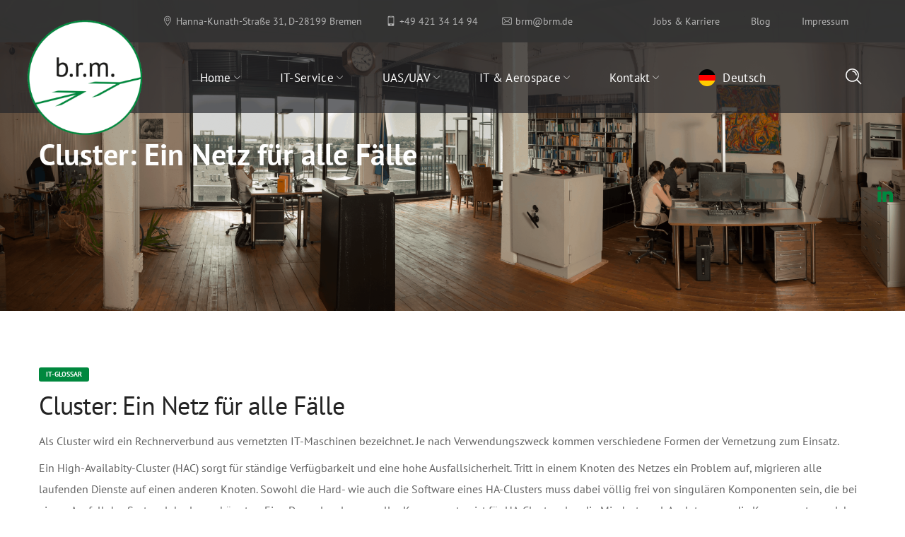

--- FILE ---
content_type: text/html; charset=UTF-8
request_url: https://brm.de/cluster-ein-netz-fuer-alle-faelle/
body_size: 30873
content:
<!DOCTYPE html>
<html lang="de" prefix="og: http://ogp.me/ns#">
<head><meta http-equiv="Content-Type" content="text/html; charset=UTF-8"><script>if(navigator.userAgent.match(/MSIE|Internet Explorer/i)||navigator.userAgent.match(/Trident\/7\..*?rv:11/i)){var href=document.location.href;if(!href.match(/[?&]nowprocket/)){if(href.indexOf("?")==-1){if(href.indexOf("#")==-1){document.location.href=href+"?nowprocket=1"}else{document.location.href=href.replace("#","?nowprocket=1#")}}else{if(href.indexOf("#")==-1){document.location.href=href+"&nowprocket=1"}else{document.location.href=href.replace("#","&nowprocket=1#")}}}}</script><script>(()=>{class RocketLazyLoadScripts{constructor(){this.v="2.0.4",this.userEvents=["keydown","keyup","mousedown","mouseup","mousemove","mouseover","mouseout","touchmove","touchstart","touchend","touchcancel","wheel","click","dblclick","input"],this.attributeEvents=["onblur","onclick","oncontextmenu","ondblclick","onfocus","onmousedown","onmouseenter","onmouseleave","onmousemove","onmouseout","onmouseover","onmouseup","onmousewheel","onscroll","onsubmit"]}async t(){this.i(),this.o(),/iP(ad|hone)/.test(navigator.userAgent)&&this.h(),this.u(),this.l(this),this.m(),this.k(this),this.p(this),this._(),await Promise.all([this.R(),this.L()]),this.lastBreath=Date.now(),this.S(this),this.P(),this.D(),this.O(),this.M(),await this.C(this.delayedScripts.normal),await this.C(this.delayedScripts.defer),await this.C(this.delayedScripts.async),await this.T(),await this.F(),await this.j(),await this.A(),window.dispatchEvent(new Event("rocket-allScriptsLoaded")),this.everythingLoaded=!0,this.lastTouchEnd&&await new Promise(t=>setTimeout(t,500-Date.now()+this.lastTouchEnd)),this.I(),this.H(),this.U(),this.W()}i(){this.CSPIssue=sessionStorage.getItem("rocketCSPIssue"),document.addEventListener("securitypolicyviolation",t=>{this.CSPIssue||"script-src-elem"!==t.violatedDirective||"data"!==t.blockedURI||(this.CSPIssue=!0,sessionStorage.setItem("rocketCSPIssue",!0))},{isRocket:!0})}o(){window.addEventListener("pageshow",t=>{this.persisted=t.persisted,this.realWindowLoadedFired=!0},{isRocket:!0}),window.addEventListener("pagehide",()=>{this.onFirstUserAction=null},{isRocket:!0})}h(){let t;function e(e){t=e}window.addEventListener("touchstart",e,{isRocket:!0}),window.addEventListener("touchend",function i(o){o.changedTouches[0]&&t.changedTouches[0]&&Math.abs(o.changedTouches[0].pageX-t.changedTouches[0].pageX)<10&&Math.abs(o.changedTouches[0].pageY-t.changedTouches[0].pageY)<10&&o.timeStamp-t.timeStamp<200&&(window.removeEventListener("touchstart",e,{isRocket:!0}),window.removeEventListener("touchend",i,{isRocket:!0}),"INPUT"===o.target.tagName&&"text"===o.target.type||(o.target.dispatchEvent(new TouchEvent("touchend",{target:o.target,bubbles:!0})),o.target.dispatchEvent(new MouseEvent("mouseover",{target:o.target,bubbles:!0})),o.target.dispatchEvent(new PointerEvent("click",{target:o.target,bubbles:!0,cancelable:!0,detail:1,clientX:o.changedTouches[0].clientX,clientY:o.changedTouches[0].clientY})),event.preventDefault()))},{isRocket:!0})}q(t){this.userActionTriggered||("mousemove"!==t.type||this.firstMousemoveIgnored?"keyup"===t.type||"mouseover"===t.type||"mouseout"===t.type||(this.userActionTriggered=!0,this.onFirstUserAction&&this.onFirstUserAction()):this.firstMousemoveIgnored=!0),"click"===t.type&&t.preventDefault(),t.stopPropagation(),t.stopImmediatePropagation(),"touchstart"===this.lastEvent&&"touchend"===t.type&&(this.lastTouchEnd=Date.now()),"click"===t.type&&(this.lastTouchEnd=0),this.lastEvent=t.type,t.composedPath&&t.composedPath()[0].getRootNode()instanceof ShadowRoot&&(t.rocketTarget=t.composedPath()[0]),this.savedUserEvents.push(t)}u(){this.savedUserEvents=[],this.userEventHandler=this.q.bind(this),this.userEvents.forEach(t=>window.addEventListener(t,this.userEventHandler,{passive:!1,isRocket:!0})),document.addEventListener("visibilitychange",this.userEventHandler,{isRocket:!0})}U(){this.userEvents.forEach(t=>window.removeEventListener(t,this.userEventHandler,{passive:!1,isRocket:!0})),document.removeEventListener("visibilitychange",this.userEventHandler,{isRocket:!0}),this.savedUserEvents.forEach(t=>{(t.rocketTarget||t.target).dispatchEvent(new window[t.constructor.name](t.type,t))})}m(){const t="return false",e=Array.from(this.attributeEvents,t=>"data-rocket-"+t),i="["+this.attributeEvents.join("],[")+"]",o="[data-rocket-"+this.attributeEvents.join("],[data-rocket-")+"]",s=(e,i,o)=>{o&&o!==t&&(e.setAttribute("data-rocket-"+i,o),e["rocket"+i]=new Function("event",o),e.setAttribute(i,t))};new MutationObserver(t=>{for(const n of t)"attributes"===n.type&&(n.attributeName.startsWith("data-rocket-")||this.everythingLoaded?n.attributeName.startsWith("data-rocket-")&&this.everythingLoaded&&this.N(n.target,n.attributeName.substring(12)):s(n.target,n.attributeName,n.target.getAttribute(n.attributeName))),"childList"===n.type&&n.addedNodes.forEach(t=>{if(t.nodeType===Node.ELEMENT_NODE)if(this.everythingLoaded)for(const i of[t,...t.querySelectorAll(o)])for(const t of i.getAttributeNames())e.includes(t)&&this.N(i,t.substring(12));else for(const e of[t,...t.querySelectorAll(i)])for(const t of e.getAttributeNames())this.attributeEvents.includes(t)&&s(e,t,e.getAttribute(t))})}).observe(document,{subtree:!0,childList:!0,attributeFilter:[...this.attributeEvents,...e]})}I(){this.attributeEvents.forEach(t=>{document.querySelectorAll("[data-rocket-"+t+"]").forEach(e=>{this.N(e,t)})})}N(t,e){const i=t.getAttribute("data-rocket-"+e);i&&(t.setAttribute(e,i),t.removeAttribute("data-rocket-"+e))}k(t){Object.defineProperty(HTMLElement.prototype,"onclick",{get(){return this.rocketonclick||null},set(e){this.rocketonclick=e,this.setAttribute(t.everythingLoaded?"onclick":"data-rocket-onclick","this.rocketonclick(event)")}})}S(t){function e(e,i){let o=e[i];e[i]=null,Object.defineProperty(e,i,{get:()=>o,set(s){t.everythingLoaded?o=s:e["rocket"+i]=o=s}})}e(document,"onreadystatechange"),e(window,"onload"),e(window,"onpageshow");try{Object.defineProperty(document,"readyState",{get:()=>t.rocketReadyState,set(e){t.rocketReadyState=e},configurable:!0}),document.readyState="loading"}catch(t){console.log("WPRocket DJE readyState conflict, bypassing")}}l(t){this.originalAddEventListener=EventTarget.prototype.addEventListener,this.originalRemoveEventListener=EventTarget.prototype.removeEventListener,this.savedEventListeners=[],EventTarget.prototype.addEventListener=function(e,i,o){o&&o.isRocket||!t.B(e,this)&&!t.userEvents.includes(e)||t.B(e,this)&&!t.userActionTriggered||e.startsWith("rocket-")||t.everythingLoaded?t.originalAddEventListener.call(this,e,i,o):(t.savedEventListeners.push({target:this,remove:!1,type:e,func:i,options:o}),"mouseenter"!==e&&"mouseleave"!==e||t.originalAddEventListener.call(this,e,t.savedUserEvents.push,o))},EventTarget.prototype.removeEventListener=function(e,i,o){o&&o.isRocket||!t.B(e,this)&&!t.userEvents.includes(e)||t.B(e,this)&&!t.userActionTriggered||e.startsWith("rocket-")||t.everythingLoaded?t.originalRemoveEventListener.call(this,e,i,o):t.savedEventListeners.push({target:this,remove:!0,type:e,func:i,options:o})}}J(t,e){this.savedEventListeners=this.savedEventListeners.filter(i=>{let o=i.type,s=i.target||window;return e!==o||t!==s||(this.B(o,s)&&(i.type="rocket-"+o),this.$(i),!1)})}H(){EventTarget.prototype.addEventListener=this.originalAddEventListener,EventTarget.prototype.removeEventListener=this.originalRemoveEventListener,this.savedEventListeners.forEach(t=>this.$(t))}$(t){t.remove?this.originalRemoveEventListener.call(t.target,t.type,t.func,t.options):this.originalAddEventListener.call(t.target,t.type,t.func,t.options)}p(t){let e;function i(e){return t.everythingLoaded?e:e.split(" ").map(t=>"load"===t||t.startsWith("load.")?"rocket-jquery-load":t).join(" ")}function o(o){function s(e){const s=o.fn[e];o.fn[e]=o.fn.init.prototype[e]=function(){return this[0]===window&&t.userActionTriggered&&("string"==typeof arguments[0]||arguments[0]instanceof String?arguments[0]=i(arguments[0]):"object"==typeof arguments[0]&&Object.keys(arguments[0]).forEach(t=>{const e=arguments[0][t];delete arguments[0][t],arguments[0][i(t)]=e})),s.apply(this,arguments),this}}if(o&&o.fn&&!t.allJQueries.includes(o)){const e={DOMContentLoaded:[],"rocket-DOMContentLoaded":[]};for(const t in e)document.addEventListener(t,()=>{e[t].forEach(t=>t())},{isRocket:!0});o.fn.ready=o.fn.init.prototype.ready=function(i){function s(){parseInt(o.fn.jquery)>2?setTimeout(()=>i.bind(document)(o)):i.bind(document)(o)}return"function"==typeof i&&(t.realDomReadyFired?!t.userActionTriggered||t.fauxDomReadyFired?s():e["rocket-DOMContentLoaded"].push(s):e.DOMContentLoaded.push(s)),o([])},s("on"),s("one"),s("off"),t.allJQueries.push(o)}e=o}t.allJQueries=[],o(window.jQuery),Object.defineProperty(window,"jQuery",{get:()=>e,set(t){o(t)}})}P(){const t=new Map;document.write=document.writeln=function(e){const i=document.currentScript,o=document.createRange(),s=i.parentElement;let n=t.get(i);void 0===n&&(n=i.nextSibling,t.set(i,n));const c=document.createDocumentFragment();o.setStart(c,0),c.appendChild(o.createContextualFragment(e)),s.insertBefore(c,n)}}async R(){return new Promise(t=>{this.userActionTriggered?t():this.onFirstUserAction=t})}async L(){return new Promise(t=>{document.addEventListener("DOMContentLoaded",()=>{this.realDomReadyFired=!0,t()},{isRocket:!0})})}async j(){return this.realWindowLoadedFired?Promise.resolve():new Promise(t=>{window.addEventListener("load",t,{isRocket:!0})})}M(){this.pendingScripts=[];this.scriptsMutationObserver=new MutationObserver(t=>{for(const e of t)e.addedNodes.forEach(t=>{"SCRIPT"!==t.tagName||t.noModule||t.isWPRocket||this.pendingScripts.push({script:t,promise:new Promise(e=>{const i=()=>{const i=this.pendingScripts.findIndex(e=>e.script===t);i>=0&&this.pendingScripts.splice(i,1),e()};t.addEventListener("load",i,{isRocket:!0}),t.addEventListener("error",i,{isRocket:!0}),setTimeout(i,1e3)})})})}),this.scriptsMutationObserver.observe(document,{childList:!0,subtree:!0})}async F(){await this.X(),this.pendingScripts.length?(await this.pendingScripts[0].promise,await this.F()):this.scriptsMutationObserver.disconnect()}D(){this.delayedScripts={normal:[],async:[],defer:[]},document.querySelectorAll("script[type$=rocketlazyloadscript]").forEach(t=>{t.hasAttribute("data-rocket-src")?t.hasAttribute("async")&&!1!==t.async?this.delayedScripts.async.push(t):t.hasAttribute("defer")&&!1!==t.defer||"module"===t.getAttribute("data-rocket-type")?this.delayedScripts.defer.push(t):this.delayedScripts.normal.push(t):this.delayedScripts.normal.push(t)})}async _(){await this.L();let t=[];document.querySelectorAll("script[type$=rocketlazyloadscript][data-rocket-src]").forEach(e=>{let i=e.getAttribute("data-rocket-src");if(i&&!i.startsWith("data:")){i.startsWith("//")&&(i=location.protocol+i);try{const o=new URL(i).origin;o!==location.origin&&t.push({src:o,crossOrigin:e.crossOrigin||"module"===e.getAttribute("data-rocket-type")})}catch(t){}}}),t=[...new Map(t.map(t=>[JSON.stringify(t),t])).values()],this.Y(t,"preconnect")}async G(t){if(await this.K(),!0!==t.noModule||!("noModule"in HTMLScriptElement.prototype))return new Promise(e=>{let i;function o(){(i||t).setAttribute("data-rocket-status","executed"),e()}try{if(navigator.userAgent.includes("Firefox/")||""===navigator.vendor||this.CSPIssue)i=document.createElement("script"),[...t.attributes].forEach(t=>{let e=t.nodeName;"type"!==e&&("data-rocket-type"===e&&(e="type"),"data-rocket-src"===e&&(e="src"),i.setAttribute(e,t.nodeValue))}),t.text&&(i.text=t.text),t.nonce&&(i.nonce=t.nonce),i.hasAttribute("src")?(i.addEventListener("load",o,{isRocket:!0}),i.addEventListener("error",()=>{i.setAttribute("data-rocket-status","failed-network"),e()},{isRocket:!0}),setTimeout(()=>{i.isConnected||e()},1)):(i.text=t.text,o()),i.isWPRocket=!0,t.parentNode.replaceChild(i,t);else{const i=t.getAttribute("data-rocket-type"),s=t.getAttribute("data-rocket-src");i?(t.type=i,t.removeAttribute("data-rocket-type")):t.removeAttribute("type"),t.addEventListener("load",o,{isRocket:!0}),t.addEventListener("error",i=>{this.CSPIssue&&i.target.src.startsWith("data:")?(console.log("WPRocket: CSP fallback activated"),t.removeAttribute("src"),this.G(t).then(e)):(t.setAttribute("data-rocket-status","failed-network"),e())},{isRocket:!0}),s?(t.fetchPriority="high",t.removeAttribute("data-rocket-src"),t.src=s):t.src="data:text/javascript;base64,"+window.btoa(unescape(encodeURIComponent(t.text)))}}catch(i){t.setAttribute("data-rocket-status","failed-transform"),e()}});t.setAttribute("data-rocket-status","skipped")}async C(t){const e=t.shift();return e?(e.isConnected&&await this.G(e),this.C(t)):Promise.resolve()}O(){this.Y([...this.delayedScripts.normal,...this.delayedScripts.defer,...this.delayedScripts.async],"preload")}Y(t,e){this.trash=this.trash||[];let i=!0;var o=document.createDocumentFragment();t.forEach(t=>{const s=t.getAttribute&&t.getAttribute("data-rocket-src")||t.src;if(s&&!s.startsWith("data:")){const n=document.createElement("link");n.href=s,n.rel=e,"preconnect"!==e&&(n.as="script",n.fetchPriority=i?"high":"low"),t.getAttribute&&"module"===t.getAttribute("data-rocket-type")&&(n.crossOrigin=!0),t.crossOrigin&&(n.crossOrigin=t.crossOrigin),t.integrity&&(n.integrity=t.integrity),t.nonce&&(n.nonce=t.nonce),o.appendChild(n),this.trash.push(n),i=!1}}),document.head.appendChild(o)}W(){this.trash.forEach(t=>t.remove())}async T(){try{document.readyState="interactive"}catch(t){}this.fauxDomReadyFired=!0;try{await this.K(),this.J(document,"readystatechange"),document.dispatchEvent(new Event("rocket-readystatechange")),await this.K(),document.rocketonreadystatechange&&document.rocketonreadystatechange(),await this.K(),this.J(document,"DOMContentLoaded"),document.dispatchEvent(new Event("rocket-DOMContentLoaded")),await this.K(),this.J(window,"DOMContentLoaded"),window.dispatchEvent(new Event("rocket-DOMContentLoaded"))}catch(t){console.error(t)}}async A(){try{document.readyState="complete"}catch(t){}try{await this.K(),this.J(document,"readystatechange"),document.dispatchEvent(new Event("rocket-readystatechange")),await this.K(),document.rocketonreadystatechange&&document.rocketonreadystatechange(),await this.K(),this.J(window,"load"),window.dispatchEvent(new Event("rocket-load")),await this.K(),window.rocketonload&&window.rocketonload(),await this.K(),this.allJQueries.forEach(t=>t(window).trigger("rocket-jquery-load")),await this.K(),this.J(window,"pageshow");const t=new Event("rocket-pageshow");t.persisted=this.persisted,window.dispatchEvent(t),await this.K(),window.rocketonpageshow&&window.rocketonpageshow({persisted:this.persisted})}catch(t){console.error(t)}}async K(){Date.now()-this.lastBreath>45&&(await this.X(),this.lastBreath=Date.now())}async X(){return document.hidden?new Promise(t=>setTimeout(t)):new Promise(t=>requestAnimationFrame(t))}B(t,e){return e===document&&"readystatechange"===t||(e===document&&"DOMContentLoaded"===t||(e===window&&"DOMContentLoaded"===t||(e===window&&"load"===t||e===window&&"pageshow"===t)))}static run(){(new RocketLazyLoadScripts).t()}}RocketLazyLoadScripts.run()})();</script>
    
    <meta name="viewport" content="width=device-width, initial-scale=1, maximum-scale=1">
    <meta http-equiv="X-UA-Compatible" content="IE=Edge">
    <meta name='robots' content='index, follow, max-image-preview:large, max-snippet:-1, max-video-preview:-1' />
	<style>img:is([sizes="auto" i], [sizes^="auto," i]) { contain-intrinsic-size: 3000px 1500px }</style>
	
	<!-- This site is optimized with the Yoast SEO Premium plugin v26.2 (Yoast SEO v26.2) - https://yoast.com/wordpress/plugins/seo/ -->
	<title>Cluster: Ein Netz für alle Fälle - b.r.m.</title><link rel="preload" data-rocket-preload as="image" href="https://brm.de/wp-content/uploads/2020/10/verdunkelt_pano-min.png" fetchpriority="high">
	<meta name="description" content="Ein Cluster ist ein Rechnerverbund aus vernetzten IT-Maschinen. Je nach Verwendungszweck geht es um verschiedene Formen der Vernetzung." />
	<link rel="canonical" href="https://brm.de/cluster-ein-netz-fuer-alle-faelle/" />
	<meta property="og:locale" content="de_DE" />
	<meta property="og:type" content="article" />
	<meta property="og:title" content="Cluster: Ein Netz für alle Fälle" />
	<meta property="og:description" content="Ein Cluster ist ein Rechnerverbund aus vernetzten IT-Maschinen. Je nach Verwendungszweck geht es um verschiedene Formen der Vernetzung." />
	<meta property="og:url" content="https://brm.de/cluster-ein-netz-fuer-alle-faelle/" />
	<meta property="og:site_name" content="b.r.m." />
	<meta property="article:published_time" content="2020-10-15T08:54:59+00:00" />
	<meta property="article:modified_time" content="2022-06-27T13:20:14+00:00" />
	<meta name="author" content="kholsten_brm_123" />
	<meta name="twitter:card" content="summary_large_image" />
	<meta name="twitter:title" content="Cluster: Ein Netz für alle Fälle" />
	<meta name="twitter:description" content="Ein Cluster ist ein Rechnerverbund aus vernetzten IT-Maschinen. Je nach Verwendungszweck geht es um verschiedene Formen der Vernetzung." />
	<meta name="twitter:label1" content="Verfasst von" />
	<meta name="twitter:data1" content="kholsten_brm_123" />
	<meta name="twitter:label2" content="Geschätzte Lesezeit" />
	<meta name="twitter:data2" content="2 Minuten" />
	<script type="application/ld+json" class="yoast-schema-graph">{"@context":"https://schema.org","@graph":[{"@type":"Article","@id":"https://brm.de/cluster-ein-netz-fuer-alle-faelle/#article","isPartOf":{"@id":"https://brm.de/cluster-ein-netz-fuer-alle-faelle/"},"author":{"name":"kholsten_brm_123","@id":"https://brm.de/#/schema/person/83b7911f640f9a0cc1be249a1765bfe5"},"headline":"Cluster: Ein Netz für alle Fälle","datePublished":"2020-10-15T08:54:59+00:00","dateModified":"2022-06-27T13:20:14+00:00","mainEntityOfPage":{"@id":"https://brm.de/cluster-ein-netz-fuer-alle-faelle/"},"wordCount":256,"commentCount":0,"publisher":{"@id":"https://brm.de/#organization"},"articleSection":["IT-Glossar"],"inLanguage":"de","potentialAction":[{"@type":"CommentAction","name":"Comment","target":["https://brm.de/cluster-ein-netz-fuer-alle-faelle/#respond"]}]},{"@type":"WebPage","@id":"https://brm.de/cluster-ein-netz-fuer-alle-faelle/","url":"https://brm.de/cluster-ein-netz-fuer-alle-faelle/","name":"Cluster: Ein Netz für alle Fälle - b.r.m.","isPartOf":{"@id":"https://brm.de/#website"},"datePublished":"2020-10-15T08:54:59+00:00","dateModified":"2022-06-27T13:20:14+00:00","description":"Ein Cluster ist ein Rechnerverbund aus vernetzten IT-Maschinen. Je nach Verwendungszweck geht es um verschiedene Formen der Vernetzung.","breadcrumb":{"@id":"https://brm.de/cluster-ein-netz-fuer-alle-faelle/#breadcrumb"},"inLanguage":"de","potentialAction":[{"@type":"ReadAction","target":["https://brm.de/cluster-ein-netz-fuer-alle-faelle/"]}]},{"@type":"BreadcrumbList","@id":"https://brm.de/cluster-ein-netz-fuer-alle-faelle/#breadcrumb","itemListElement":[{"@type":"ListItem","position":1,"name":"Home","item":"https://brm.de/"},{"@type":"ListItem","position":2,"name":"Cluster: Ein Netz für alle Fälle"}]},{"@type":"WebSite","@id":"https://brm.de/#website","url":"https://brm.de/","name":"b.r.m.","description":"b.r.m. IT &amp; Aerospace GmbH","publisher":{"@id":"https://brm.de/#organization"},"potentialAction":[{"@type":"SearchAction","target":{"@type":"EntryPoint","urlTemplate":"https://brm.de/?s={search_term_string}"},"query-input":{"@type":"PropertyValueSpecification","valueRequired":true,"valueName":"search_term_string"}}],"inLanguage":"de"},{"@type":"Organization","@id":"https://brm.de/#organization","name":"b.r.m.","url":"https://brm.de/","logo":{"@type":"ImageObject","inLanguage":"de","@id":"https://brm.de/#/schema/logo/image/","url":"https://brm.de/wp-content/uploads/2020/10/brm_logo.png","contentUrl":"https://brm.de/wp-content/uploads/2020/10/brm_logo.png","width":500,"height":500,"caption":"b.r.m."},"image":{"@id":"https://brm.de/#/schema/logo/image/"}},{"@type":"Person","@id":"https://brm.de/#/schema/person/83b7911f640f9a0cc1be249a1765bfe5","name":"kholsten_brm_123","image":{"@type":"ImageObject","inLanguage":"de","@id":"https://brm.de/#/schema/person/image/","url":"https://secure.gravatar.com/avatar/80f02c2d7bcac267b4b18a75d22f6313b0230a5454f8b2cd0d858f8a133e1fb3?s=96&d=mm&r=g","contentUrl":"https://secure.gravatar.com/avatar/80f02c2d7bcac267b4b18a75d22f6313b0230a5454f8b2cd0d858f8a133e1fb3?s=96&d=mm&r=g","caption":"kholsten_brm_123"}}]}</script>
	<!-- / Yoast SEO Premium plugin. -->


                <script type="rocketlazyloadscript" id="omgf-pro-remove-async-google-fonts" data-rocket-type="text/javascript"
                        data-rocket-src="[data-uri]"></script>
			

<link rel="alternate" type="application/rss+xml" title="b.r.m. &raquo; Feed" href="https://brm.de/feed/" />
<link rel="alternate" type="application/rss+xml" title="b.r.m. &raquo; Kommentar-Feed" href="https://brm.de/comments/feed/" />
<link rel="alternate" type="application/rss+xml" title="b.r.m. &raquo; Cluster: Ein Netz für alle Fälle-Kommentar-Feed" href="https://brm.de/cluster-ein-netz-fuer-alle-faelle/feed/" />
<style id='wp-emoji-styles-inline-css' type='text/css'>

	img.wp-smiley, img.emoji {
		display: inline !important;
		border: none !important;
		box-shadow: none !important;
		height: 1em !important;
		width: 1em !important;
		margin: 0 0.07em !important;
		vertical-align: -0.1em !important;
		background: none !important;
		padding: 0 !important;
	}
</style>
<link rel='stylesheet' id='wp-block-library-css' href='https://brm.de/wp-includes/css/dist/block-library/style.min.css?ver=6.8.3' type='text/css' media='all' />
<style id='classic-theme-styles-inline-css' type='text/css'>
/*! This file is auto-generated */
.wp-block-button__link{color:#fff;background-color:#32373c;border-radius:9999px;box-shadow:none;text-decoration:none;padding:calc(.667em + 2px) calc(1.333em + 2px);font-size:1.125em}.wp-block-file__button{background:#32373c;color:#fff;text-decoration:none}
</style>
<style id='global-styles-inline-css' type='text/css'>
:root{--wp--preset--aspect-ratio--square: 1;--wp--preset--aspect-ratio--4-3: 4/3;--wp--preset--aspect-ratio--3-4: 3/4;--wp--preset--aspect-ratio--3-2: 3/2;--wp--preset--aspect-ratio--2-3: 2/3;--wp--preset--aspect-ratio--16-9: 16/9;--wp--preset--aspect-ratio--9-16: 9/16;--wp--preset--color--black: #000000;--wp--preset--color--cyan-bluish-gray: #abb8c3;--wp--preset--color--white: #ffffff;--wp--preset--color--pale-pink: #f78da7;--wp--preset--color--vivid-red: #cf2e2e;--wp--preset--color--luminous-vivid-orange: #ff6900;--wp--preset--color--luminous-vivid-amber: #fcb900;--wp--preset--color--light-green-cyan: #7bdcb5;--wp--preset--color--vivid-green-cyan: #00d084;--wp--preset--color--pale-cyan-blue: #8ed1fc;--wp--preset--color--vivid-cyan-blue: #0693e3;--wp--preset--color--vivid-purple: #9b51e0;--wp--preset--gradient--vivid-cyan-blue-to-vivid-purple: linear-gradient(135deg,rgba(6,147,227,1) 0%,rgb(155,81,224) 100%);--wp--preset--gradient--light-green-cyan-to-vivid-green-cyan: linear-gradient(135deg,rgb(122,220,180) 0%,rgb(0,208,130) 100%);--wp--preset--gradient--luminous-vivid-amber-to-luminous-vivid-orange: linear-gradient(135deg,rgba(252,185,0,1) 0%,rgba(255,105,0,1) 100%);--wp--preset--gradient--luminous-vivid-orange-to-vivid-red: linear-gradient(135deg,rgba(255,105,0,1) 0%,rgb(207,46,46) 100%);--wp--preset--gradient--very-light-gray-to-cyan-bluish-gray: linear-gradient(135deg,rgb(238,238,238) 0%,rgb(169,184,195) 100%);--wp--preset--gradient--cool-to-warm-spectrum: linear-gradient(135deg,rgb(74,234,220) 0%,rgb(151,120,209) 20%,rgb(207,42,186) 40%,rgb(238,44,130) 60%,rgb(251,105,98) 80%,rgb(254,248,76) 100%);--wp--preset--gradient--blush-light-purple: linear-gradient(135deg,rgb(255,206,236) 0%,rgb(152,150,240) 100%);--wp--preset--gradient--blush-bordeaux: linear-gradient(135deg,rgb(254,205,165) 0%,rgb(254,45,45) 50%,rgb(107,0,62) 100%);--wp--preset--gradient--luminous-dusk: linear-gradient(135deg,rgb(255,203,112) 0%,rgb(199,81,192) 50%,rgb(65,88,208) 100%);--wp--preset--gradient--pale-ocean: linear-gradient(135deg,rgb(255,245,203) 0%,rgb(182,227,212) 50%,rgb(51,167,181) 100%);--wp--preset--gradient--electric-grass: linear-gradient(135deg,rgb(202,248,128) 0%,rgb(113,206,126) 100%);--wp--preset--gradient--midnight: linear-gradient(135deg,rgb(2,3,129) 0%,rgb(40,116,252) 100%);--wp--preset--font-size--small: 13px;--wp--preset--font-size--medium: 20px;--wp--preset--font-size--large: 36px;--wp--preset--font-size--x-large: 42px;--wp--preset--spacing--20: 0.44rem;--wp--preset--spacing--30: 0.67rem;--wp--preset--spacing--40: 1rem;--wp--preset--spacing--50: 1.5rem;--wp--preset--spacing--60: 2.25rem;--wp--preset--spacing--70: 3.38rem;--wp--preset--spacing--80: 5.06rem;--wp--preset--shadow--natural: 6px 6px 9px rgba(0, 0, 0, 0.2);--wp--preset--shadow--deep: 12px 12px 50px rgba(0, 0, 0, 0.4);--wp--preset--shadow--sharp: 6px 6px 0px rgba(0, 0, 0, 0.2);--wp--preset--shadow--outlined: 6px 6px 0px -3px rgba(255, 255, 255, 1), 6px 6px rgba(0, 0, 0, 1);--wp--preset--shadow--crisp: 6px 6px 0px rgba(0, 0, 0, 1);}:where(.is-layout-flex){gap: 0.5em;}:where(.is-layout-grid){gap: 0.5em;}body .is-layout-flex{display: flex;}.is-layout-flex{flex-wrap: wrap;align-items: center;}.is-layout-flex > :is(*, div){margin: 0;}body .is-layout-grid{display: grid;}.is-layout-grid > :is(*, div){margin: 0;}:where(.wp-block-columns.is-layout-flex){gap: 2em;}:where(.wp-block-columns.is-layout-grid){gap: 2em;}:where(.wp-block-post-template.is-layout-flex){gap: 1.25em;}:where(.wp-block-post-template.is-layout-grid){gap: 1.25em;}.has-black-color{color: var(--wp--preset--color--black) !important;}.has-cyan-bluish-gray-color{color: var(--wp--preset--color--cyan-bluish-gray) !important;}.has-white-color{color: var(--wp--preset--color--white) !important;}.has-pale-pink-color{color: var(--wp--preset--color--pale-pink) !important;}.has-vivid-red-color{color: var(--wp--preset--color--vivid-red) !important;}.has-luminous-vivid-orange-color{color: var(--wp--preset--color--luminous-vivid-orange) !important;}.has-luminous-vivid-amber-color{color: var(--wp--preset--color--luminous-vivid-amber) !important;}.has-light-green-cyan-color{color: var(--wp--preset--color--light-green-cyan) !important;}.has-vivid-green-cyan-color{color: var(--wp--preset--color--vivid-green-cyan) !important;}.has-pale-cyan-blue-color{color: var(--wp--preset--color--pale-cyan-blue) !important;}.has-vivid-cyan-blue-color{color: var(--wp--preset--color--vivid-cyan-blue) !important;}.has-vivid-purple-color{color: var(--wp--preset--color--vivid-purple) !important;}.has-black-background-color{background-color: var(--wp--preset--color--black) !important;}.has-cyan-bluish-gray-background-color{background-color: var(--wp--preset--color--cyan-bluish-gray) !important;}.has-white-background-color{background-color: var(--wp--preset--color--white) !important;}.has-pale-pink-background-color{background-color: var(--wp--preset--color--pale-pink) !important;}.has-vivid-red-background-color{background-color: var(--wp--preset--color--vivid-red) !important;}.has-luminous-vivid-orange-background-color{background-color: var(--wp--preset--color--luminous-vivid-orange) !important;}.has-luminous-vivid-amber-background-color{background-color: var(--wp--preset--color--luminous-vivid-amber) !important;}.has-light-green-cyan-background-color{background-color: var(--wp--preset--color--light-green-cyan) !important;}.has-vivid-green-cyan-background-color{background-color: var(--wp--preset--color--vivid-green-cyan) !important;}.has-pale-cyan-blue-background-color{background-color: var(--wp--preset--color--pale-cyan-blue) !important;}.has-vivid-cyan-blue-background-color{background-color: var(--wp--preset--color--vivid-cyan-blue) !important;}.has-vivid-purple-background-color{background-color: var(--wp--preset--color--vivid-purple) !important;}.has-black-border-color{border-color: var(--wp--preset--color--black) !important;}.has-cyan-bluish-gray-border-color{border-color: var(--wp--preset--color--cyan-bluish-gray) !important;}.has-white-border-color{border-color: var(--wp--preset--color--white) !important;}.has-pale-pink-border-color{border-color: var(--wp--preset--color--pale-pink) !important;}.has-vivid-red-border-color{border-color: var(--wp--preset--color--vivid-red) !important;}.has-luminous-vivid-orange-border-color{border-color: var(--wp--preset--color--luminous-vivid-orange) !important;}.has-luminous-vivid-amber-border-color{border-color: var(--wp--preset--color--luminous-vivid-amber) !important;}.has-light-green-cyan-border-color{border-color: var(--wp--preset--color--light-green-cyan) !important;}.has-vivid-green-cyan-border-color{border-color: var(--wp--preset--color--vivid-green-cyan) !important;}.has-pale-cyan-blue-border-color{border-color: var(--wp--preset--color--pale-cyan-blue) !important;}.has-vivid-cyan-blue-border-color{border-color: var(--wp--preset--color--vivid-cyan-blue) !important;}.has-vivid-purple-border-color{border-color: var(--wp--preset--color--vivid-purple) !important;}.has-vivid-cyan-blue-to-vivid-purple-gradient-background{background: var(--wp--preset--gradient--vivid-cyan-blue-to-vivid-purple) !important;}.has-light-green-cyan-to-vivid-green-cyan-gradient-background{background: var(--wp--preset--gradient--light-green-cyan-to-vivid-green-cyan) !important;}.has-luminous-vivid-amber-to-luminous-vivid-orange-gradient-background{background: var(--wp--preset--gradient--luminous-vivid-amber-to-luminous-vivid-orange) !important;}.has-luminous-vivid-orange-to-vivid-red-gradient-background{background: var(--wp--preset--gradient--luminous-vivid-orange-to-vivid-red) !important;}.has-very-light-gray-to-cyan-bluish-gray-gradient-background{background: var(--wp--preset--gradient--very-light-gray-to-cyan-bluish-gray) !important;}.has-cool-to-warm-spectrum-gradient-background{background: var(--wp--preset--gradient--cool-to-warm-spectrum) !important;}.has-blush-light-purple-gradient-background{background: var(--wp--preset--gradient--blush-light-purple) !important;}.has-blush-bordeaux-gradient-background{background: var(--wp--preset--gradient--blush-bordeaux) !important;}.has-luminous-dusk-gradient-background{background: var(--wp--preset--gradient--luminous-dusk) !important;}.has-pale-ocean-gradient-background{background: var(--wp--preset--gradient--pale-ocean) !important;}.has-electric-grass-gradient-background{background: var(--wp--preset--gradient--electric-grass) !important;}.has-midnight-gradient-background{background: var(--wp--preset--gradient--midnight) !important;}.has-small-font-size{font-size: var(--wp--preset--font-size--small) !important;}.has-medium-font-size{font-size: var(--wp--preset--font-size--medium) !important;}.has-large-font-size{font-size: var(--wp--preset--font-size--large) !important;}.has-x-large-font-size{font-size: var(--wp--preset--font-size--x-large) !important;}
:where(.wp-block-post-template.is-layout-flex){gap: 1.25em;}:where(.wp-block-post-template.is-layout-grid){gap: 1.25em;}
:where(.wp-block-columns.is-layout-flex){gap: 2em;}:where(.wp-block-columns.is-layout-grid){gap: 2em;}
:root :where(.wp-block-pullquote){font-size: 1.5em;line-height: 1.6;}
</style>
<link rel='stylesheet' id='weglot-css-css' href='https://brm.de/wp-content/plugins/weglot/dist/css/front-css.css?ver=5.2' type='text/css' media='all' />
<link rel='stylesheet' id='new-flag-css-css' href='https://brm.de/wp-content/plugins/weglot/dist/css/new-flags.css?ver=5.2' type='text/css' media='all' />
<link rel='stylesheet' id='wgl-parent-style-css' href='https://brm.de/wp-content/themes/integrio/style.css?ver=6.8.3' type='text/css' media='all' />
<link rel='stylesheet' id='integrio-default-style-css' href='https://brm.de/wp-content/themes/integrio-child/style.css?ver=6.8.3' type='text/css' media='all' />
<link rel='stylesheet' id='flaticon-css' href='https://brm.de/wp-content/themes/integrio/fonts/flaticon/flaticon.css?ver=6.8.3' type='text/css' media='all' />
<link rel='stylesheet' id='vc_font_awesome_5_shims-css' href='https://brm.de/wp-content/plugins/js_composer/assets/lib/vendor/node_modules/@fortawesome/fontawesome-free/css/v4-shims.min.css?ver=8.0.1' type='text/css' media='all' />
<link rel='stylesheet' id='vc_font_awesome_5-css' href='//brm.de/wp-content/uploads/omgf/plugins/js_composer/assets/lib/vendor/node_modules/@fortawesome/fontawesome-free/css/all.min.css?ver=1718219946&cached=1' type='text/css' media='all' />
<link rel='stylesheet' id='integrio-main-css' href='https://brm.de/wp-content/themes/integrio/css/main.css?ver=6.8.3' type='text/css' media='all' />
<style id='integrio-main-inline-css' type='text/css'>
body {font-family: PT Sans;font-size: 16px;line-height: 1.875;font-weight: 400;color: #616161;}#comments .commentlist .comment_info .meta-wrapper *,.author-info_name,blockquote cite,.blog-post_info-wrap > .meta-wrapper *,.integrio_module_time_line_vertical .time_line-title,.isotope-filter a .number_filter,.integrio-post-navigation .meta-wrapper span,.author-widget_text,body .comment-form-cookies-consent > label {font-family: PT Sans;}select,blockquote cite,body .footer .select__field:before,body input:not([type='checkbox']):not([type='submit'])::placeholder,ul.wgl-pagination li span,select::placeholder,textarea::placeholder,.integrio_module_message_box .message_content .message_text,.vc_wp_custommenu .menu .menu-item.current-menu-item > a,.blog-post.format-quote .blog-post_quote-author-pos,.integrio_module_testimonials .testimonials_quote,.recent-posts-widget .meta-wrapper a:hover,.vc_row .vc_toggle .vc_toggle_icon,.tagcloud a,.isotope-filter a,.integrio_module_pricing_plan .pricing_price_wrap .pricing_desc {color: #616161;}.integrio_module_title .external_link .button-read-more {line-height: 1.875;}h1,h2,h3,h4,h5,h6,h1 span,h2 span,h3 span,h4 span,h5 span,h6 span,h1 a,h2 a,h3 a,h4 a,h5 a,h6 a,.blog-post_cats,.column1 .item_title a,.integrio_twitter .twitt_title,.tagcloud-wrapper .title_tags,.strip_template .strip-item a span,.single_team_page .team-single_speaches-info .speech-info_desc span,.shortcode_tab_item_title,.index_number,.primary-nav.footer-menu .menu-item a {font-family: PT Sans;font-weight: ;}#comments .comment-reply-link,#comments .commentlist .comment_author_says,input[type="submit"],button,body .widget,body .widget .widget-title,body .widget_rss ul li .rss-date,body .widget .widget-title .widget-title_wrapper:before,body .widget_categories a,body .widget_product_categories a,body .widget_meta a,body .widget_archive a,body .widget_categories .post_count,body .widget_product_categories .post_count,body .widget_meta .post_count,body .widget_archive .post_count,label,legend,.wgl-social-share_pages.hovered_style .share_social-title,.blog-post_text-bg,.author-info_content .author-info_name,.button-read-more,.blog-post_meta_share .share_title,.blog-post_meta-date .date_post span,.blog-post_meta-categories a,.blog-post_meta-categories span,.blog-post_meta-date .date_post,.theme-header-font,.countdown-section .countdown-amount,.comments-title .number-comments,.integrio_module_progress_bar .progress_label,.integrio_module_double_headings,.integrio_module_infobox .infobox_icon_container .infobox_icon_number,.integrio_module_button.wgl_button .wgl_button_link,.integrio_module_pricing_plan .pricing_cur,.integrio_module_pricing_plan .pricing_price .price_decimal,.integrio_module_testimonials .testimonials_item:before,.integrio_module_testimonials .testimonials_status,.integrio_module_counter .counter_title,.integrio_module_videobox .title,.integrio_module_progress_bar .progress_value,.integrio_module_progress_bar .progress_units,.integrio_module_counter .counter_value_wrapper,.integrio_module_counter .counter_value_placeholder,.integrio_module_pricing_plan .pricing_plan_wrap .pricing_price_wrap,.integrio_module_ico_progress .progress_value_completed,.integrio_module_ico_progress .progress_value_min,.integrio_module_ico_progress .progress_value_max,.integrio_module_ico_progress .progress_point,.mashsb-count .counts,.mashsb-box .mashsb-buttons a .text,.prev-link,.next-link,.vc_row .vc_tta.vc_general.vc_tta-style-accordion_bordered .vc_tta-panel-title>a span,.widget.integrio_widget.integrio_banner-widget .banner-widget_text,.widget.integrio_widget.integrio_banner-widget .banner-widget_text_bg,.widget.integrio_widget.integrio_banner-widget .banner-widget_button,.widget.widget_wgl_posts .recent-posts-widget li > .recent-posts-content .post_title,.heading_subtitle,.info_prev-link_wrapper a,.info_next-link_wrapper a,.single_meta .single_info-share_social-wpapper > span.share_title,.single_team_page .team-single_speaches-info .speech-info_day,.single_team_page .team-info_wrapper .team-info_item,.single_info-share_social-wpapper > span,.single-portfolio .wgl_portfolio_item-meta,.portfolio_info_item-info_desc h5,.wgl_portfolio_item-meta .post_cats,.wgl_portfolio_item-cats,.wgl-pagination .page-numbers,.wpb-js-composer .wgl-container .vc_row .vc_general.vc_tta.vc_tta-tabs .vc_tta-tabs-container .vc_tta-tabs-list .vc_tta-tab > a,.wpb-js-composer .wgl-container .vc_chart.vc_round-chart[data-vc-legend="1"] .vc_chart-legend li,.isotope-filter a,body input:not([type='checkbox']):not([type='submit']),select,textarea,.blog-post.format-quote .blog-post_quote-author,body .comment-respond .comment-reply-title,.page-header_title,.wgl_module_team .team-department,.integrio_module_services_2 .services_link,.integrio_module_pricing_plan .pricing_content,.integrio_module_testimonials.type_inline_top .testimonials_meta_wrap:after,.integrio_module_testimonials .testimonials_position,.integrio_module_services_4 .services_subtitle,.dropcap,.dropcap-bg,.portfolio_info_item-info_desc span,.integrio_module_countdown .countdown-section .countdown-period,ul.wp-block-archives.wp-block-archives-list li a,ul.wp-block-categories.wp-block-categories-list li a,ul.wp-block-categories.wp-block-categories-list li .post_count,ul.wp-block-latest-posts li a{font-family: PT Sans;}.banner_404,.load_more_item,.integrio_module_time_line_horizontal .tlh_date,.wgl_portfolio_single-item .tagcloud .tagcloud_desc,.wgl_timetabs .timetabs_data .timetabs_item .item_time,.wgl_timetabs .timetabs_data .timetabs_item .content-wrapper .item_title,.wpb-js-composer .wgl-container .vc_row .vc_pie_chart .vc_pie_chart_value,.isotope-filter a.active,.isotope-filter a:hover,.wgl_timetabs .timetabs_headings .wgl_tab,blockquote{font-family: PT Sans;color: #232323;}body .footer select option,body .widget_wgl_posts .recent-posts-widget .post_title a,body .widget .widget-title .widget-title_wrapper,button,h1,h2,h3,h4,h5,h6,h1 span,h2 span,h3 span,h4 span,h5 span,h6 span,h1 a,h2 a,h3 a,h4 a,h5 a,h6 a,h3#reply-title a,.calendar_wrap tbody,.comment_author_says,.comment_author_says a,.tagcloud-wrapper .title_tags,.theme-header-color,.integrio_module_double_headings .heading_title,.integrio_module_testimonials .testimonials_item .testimonials_content_wrap .testimonials_name,.integrio_module_pricing_plan .pricing_plan_wrap .pricing_content > ul > li > b,.integrio_module_social .soc_icon,.integrio_module_counter .counter_value_wrapper,.integrio_module_carousel .slick-arrow,.integrio_module_message_box .message_close_button:hover,.prev-link-info_wrapper,.next-link-info_wrapper,.item_title a,.share_post-container:hover > a,.single_meta .blog-post_share-wrap > span.share_title,.single_meta .single_info-share_social-wpapper > span.share_title,.single_info-share_social-wpapper > span,.integrio_module_counter .counter_value_wrapper,.wgl_module_title.item_title .carousel_arrows a span:after,.wgl_module_team.info_under_image .team-department,.wgl_portfolio_item-wrapper .portfolio_link,.widget_product_search .woocommerce-product-search:after,.widget.integrio_widget.integrio_banner-widget .banner-widget_text,.wpb-js-composer .wgl-container .vc_row .vc_general.vc_tta.vc_tta-tabs .vc_tta-panels-container .vc_tta-panels .vc_tta-panel:not(.vc_active) .vc_tta-panel-heading .vc_tta-panel-title,.wpb-js-composer .wgl-container .vc_row .vc_general.vc_tta.vc_tta-tabs .vc_tta-tabs-container .vc_tta-tabs-list .vc_tta-tab:not(.vc_active) > a,.wpb-js-composer .wgl-container .vc_row .vc_toggle.vc_toggle_color_check.vc_toggle_active .vc_toggle_title .vc_toggle_icon,.under_image .wgl_portfolio_item-title .title a,.wpb-js-composer .wgl-container .vc_row .vc_toggle .vc_toggle_title,.button-read-more:hover,.wgl-pagination .page .current,.wgl-pagination .page-numbers:hover,body .widget_categories ul li a,body .widget_product_categories ul li a,body .widget_meta ul li a,body .widget_archive ul li a,.integrio_module_services_2 .services_link,ul.wp-block-archives.wp-block-archives-list li a,ul.wp-block-categories.wp-block-categories-list li a,ul.wp-block-latest-posts li a,.integrio_module_demo_item .di_title{color: #232323;}.integrio_module_title .carousel_arrows a span {background: #232323;}.integrio_module_infobox.infobox_alignment_left.title_divider .infobox_title:before,.integrio_module_infobox.infobox_alignment_right.title_divider .infobox_title:before,.integrio_module_carousel .slick-arrow:hover {background-color: #232323;}.integrio_module_title .carousel_arrows a span:before,.integrio_module_pricing_plan .pricing_highlighter,.wgl-pagination .page .current,.wgl-pagination .page-numbers:hover {border-color: #232323;}.wgl-theme-header .wgl-sticky-header .header_search{height: 100px !important;}#scroll_up {background-color: #00883e;color: #ffffff;}.primary-nav>div>ul,.primary-nav>ul,.sitepress_container > .wpml-ls li,.primary-nav ul li.mega-menu-links > ul > li{font-family: PT Sans;font-weight: ;line-height: 32px;font-size: 17px;}.primary-nav ul li ul,.wpml-ls,.sitepress_container > .wpml-ls ul ul li,.primary-nav ul li div.mega-menu-container{font-family: PT Sans;font-weight: 400;line-height: 30px;font-size: 16px;}.wgl-theme-header .header_search-field,.primary-nav ul li ul,.primary-nav ul li div.mega-menu-container,.wgl-theme-header .woo_mini_cart,.wpml-ls-legacy-dropdown .wpml-ls-current-language .wpml-ls-sub-menu{background-color: rgba(45,45,45,1);color: #ffffff;}.mobile_nav_wrapper,.wgl-menu_outer,.mobile_nav_wrapper .primary-nav ul li ul.sub-menu,.mobile_nav_wrapper .primary-nav ul li.mega-menu-links > ul.mega-menu > li > ul > li ul,.mobile_nav_wrapper .primary-nav ul li.mega-menu-links > ul.mega-menu > li > ul{background-color: rgba(255,255,255,1);color: #414141;}a,a:hover .wgl-icon,body ol > li:before,blockquote:before,button,button:focus,button:active,h3#reply-title a:hover,input[type="submit"]:hover,.mobile_nav_wrapper .primary-nav ul li ul .menu-item.current-menu-item > a,.mobile_nav_wrapper .primary-nav ul ul li.menu-item.current-menu-ancestor > a,.mobile_nav_wrapper .primary-nav > ul > li.current-menu-item > a,.mobile_nav_wrapper .primary-nav > ul > li.current_page_item > a,.mobile_nav_wrapper .primary-nav > ul > li.current-menu-ancestor > a,.mobile_nav_wrapper .primary-nav > ul > li.current-menu-parent > a,.mobile_nav_wrapper .primary-nav > ul > li.current_page_parent > a,.mobile_nav_wrapper .primary-nav > ul > li.current_page_ancestor > a,.author-info_social-wrapper,.blog-post_link:before,.blog-post_meta-categories span,.blog-post_title i,.blog-style-standard .blog-post:hover .blog-post_wrapper .blog-post_meta_info .meta-wrapper span,.blog-post_link>.link_post:hover,.blog-post.format-standard.link .blog-post_title:before,.blog-post_cats span,.blog-post_title a:hover,.button-read-more,.comment-respond .button__wrapper:hover input[type="submit"],.calendar_wrap thead,.copyright a:hover,.comment_author_says a:hover,.dropcap,.footer .wpcf7 input[type="submit"],.integrio_submit_wrapper:hover > i,.integrio_custom_button i,.integrio_custom_text a,.integrio_module_button .wgl_button_link:hover,.integrio_module_button.effect_3d .link_wrapper,.integrio_module_counter .counter_icon,.integrio_module_demo_item .di_button a:hover,.integrio_module_demo_item .di_title_wrap a:hover .di_title,.integrio_module_demo_item .di_title-wrap .di_subtitle,.integrio_module_social .soc_icon:hover,.integrio_twitter a,.integrio_module_testimonials.type_author_top_inline .testimonials_meta_wrap:after,.integrio_module_testimonials .testimonials_status,.integrio_module_circuit_services .services_subtitle,.integrio_module_circuit_services .services_item-icon,.integrio_module_flipbox .flipbox_front .flipbox_front_content,.integrio_module_services_3 .services_icon_wrapper,.integrio_module_services_4 .services_icon,.integrio_module_services_4:hover .services_number,.integrio_module_pricing_plan .pricing_plan_wrap .pricing_price_wrap,.load_more_works:hover,.load_more_wrapper .load_more_item:before,.load_more_wrapper .load_more_item:hover,.header_search .header_search-button > i:hover,.header_search-field .search-form:after,.page_404_wrapper .integrio_404_button .wgl_button_link:hover,.mc_form_inside #mc_signup_submit:hover,.share_post-container .share_social-wpapper ul li .share_post span.fa:hover,.share_link span.fa:hover,.share_post span.fa:hover,.share_post-container,.single_team_page .team-single_speaches-info .speech-info_desc span,.single_team_page .team-info_wrapper .team-info_item a:hover,.single-member-page .member-icon:hover,.single-member-page .team-link:hover,.single_team_page .team-single_speaches-info .speech-info_day,.single_team_page .team-info_icons a:hover,.team-icons .member-icon:hover,.vc_wp_custommenu .menu .menu-item.current-menu-item > a,.vc_wp_custommenu .menu .menu-item.current-menu-ancestor > a,.wpml-ls a:hover,.wpml-ls-legacy-dropdown .wpml-ls-current-language:hover > a,.wpml-ls-legacy-dropdown .wpml-ls-current-language a:hover,.wgl-container ul li:before,.wgl_portfolio_item-meta a:hover,.wgl_timetabs .timetabs_headings .wgl_tab.active .tab_subtitle,.wgl_timetabs .timetabs_headings .wgl_tab:hover .tab_subtitle,.wgl_portfolio_category-wrapper a:hover,.wgl_module_team .team-item_info .team-item_titles .team-title:hover,.wgl-icon:hover,.wgl-theme-color,.wgl_portfolio_item-wrapper .portfolio_link-icon:hover,.wgl_portfolio_item-corners,.wgl_portfolio_item-cats,.wpb-js-composer .vc_row .vc_tta.vc_general .vc_active .vc_tta-panel-title > a:before,.wgl-social-share_pages.hovered_style ul li a:hover,.integrio_module_time_line_horizontal .tlh_check_wrap,.integrio_module_testimonials .testimonials_item:before,.isotope-filter a:after,.wgl-container ul.integrio_slash li:before,.post_featured_bg .single_meta .author_post a:hover,.single_type-1 .single_meta .author_post a:hover,.single_type-2 .single_meta .author_post a:hover,.info_prev-link_wrapper > a,.info_next-link_wrapper > a,#comments .comment-reply-link,#comments .comment-reply-link:hover:before,#comments .commentlist .comment_info .meta-wrapper .comment-edit-link,.blog-style-standard .blog-post_meta-categories span + span:before,.blog-post_meta-categories span,.blog-post_meta-categories span:after,.meta-wrapper a:hover,.single-team .single_team_page .team-info_icons .team-icon:hover,.integrio_module_services_2 .services_link:hover,.integrio_module_services_2 .services_wrapper i,.integrio_module_double_headings .heading_subtitle,.integrio_module_counter .counter_value_wrapper .counter_value_suffix,.integrio_module_counter .counter_value_placeholder .counter_value_suffix,.wgl_portfolio_list-container .integrio_module_carousel.arrows_center_mode .slick-prev:hover:after,.wgl_portfolio_list-container .integrio_module_carousel.arrows_center_mode .slick-next:hover:after,.wgl_timetabs .timetabs_headings .wgl_tab .services_icon,ul.wp-block-archives.wp-block-archives-list li a:hover,ul.wp-block-categories.wp-block-categories-list li a:hover,ul.wp-block-categories.wp-block-categories-list li a:hover + .post_count,ul.wp-block-latest-posts li a:hover,.integrio_module_demo_item .di_title:before,.integrio_module_demo_item .di_title:after{color: #00883E;}header .header-link:hover,.hover_links a:hover {color: #00883E !important;}body .widget_nav_menu .current-menu-ancestor > a,body .widget_nav_menu .current-menu-item > a,body .widget_recent_entriesul li .post-date,body .widget_rss ul li .rss-date,body .widget_meta ul li .post_count,body .widget_archive ul li > a:before,body .widget_product_categories ul li a:hover + .post_count,body .widget_archive ul li a:hover + .post_count,body .widget .widget-title .widget-title_wrapper:before,.recent-posts-widget .meta-wrapper a,.widget.integrio_widget.integrio_banner-widget .banner-widget_text .tags_title:after,.widget.widget_archive ul li a:hover,.widget.widget_categories ul li a:hover,.widget.widget_categories ul li a:hover + span,.widget.widget_recent_comments ul li a,.widget.widget_pages ul li a:hover,.widget.widget_meta ul li a:hover,.author-widget_social a:hover,.widget.widget_recent_comments ul li span.comment-author-link a:hover,.widget.widget_recent_comments ul li a:hover,.widget.widget_recent_entries ul li a:hover,.widget.widget_nav_menu ul li a:hover,.widget.widget_wgl_posts .recent-posts-widget li > .recent-posts-content .post_title a:hover,.recent-posts-widget .meta-wrapper a,.isotope-filter a .number_filter{color: #00883E;}.single_team_page .team-title:before,.slick-dots li button,.integrio_module_double_headings .heading_title .heading_divider,.integrio_module_double_headings .heading_title .heading_divider:before,.integrio_module_double_headings .heading_title .heading_divider:after,.wpml-ls-legacy-dropdown .wpml-ls-sub-menu .wpml-ls-item a span:before,.wgl-container ul.integrio_plus li:after,.wgl-container ul.integrio_plus li:before,.wgl-container ul.integrio_dash li:before,#multiscroll-nav span,#multiscroll-nav li .active span,input[type="submit"],.button-read-more:before,ul.wp-block-categories.wp-block-categories-list li a:hover:after{background: #00883E;}::selection,#comments > h3:after,button:hover,mark,span.highlighter,.vc_wp_custommenu .menu .menu-item a:before,.primary-nav ul li.mega-menu.mega-cat div.mega-menu-container ul.mega-menu.cats-horizontal > li.is-active > a,.primary-nav .lavalamp-object,.sitepress_container > .wpml-ls ul ul li a:hover,.blog-post_cats span a,.button__wrapper:hover:after,.calendar_wrap caption,.comment-reply-title:after,.footer .wpcf7 input[type="submit"]:hover,.integrio_divider .integrio_divider_line .integrio_divider_custom .divider_line,.integrio_module_cats .cats_item-count,.integrio_module_progress_bar .progress_bar,.integrio_module_infobox.type_tile:hover:before,.integrio_module_social.with_bg .soc_icon,.integrio_module_title:after,.integrio_module_title .carousel_arrows a:hover span,.integrio_module_videobox .videobox_link,.integrio_module_carousel.pagination_circle_border .slick-dots li.slick-active button,.integrio_module_carousel.pagination_line .slick-dots li button:before,.integrio_module_carousel.pagination_square .slick-dots li,.integrio_module_ico_progress .progress_completed,.integrio_module_services_3 .services_icon_wrapper .services_circle_wrapper .services_circle,.integrio_module_time_line_horizontal .tlh_check_wrap,.load_more_works,.load_more_wrapper .load_more_item,.mc_form_inside #mc_signup_submit,.wgl-social-share_pages.hovered_style .share_social-icon-plus:before,.wgl-social-share_pages.hovered_style .share_social-icon-plus:after,.wgl-ellipsis span,.wgl_module_title.item_title .carousel_arrows a:hover,.wgl_timetabs .timetabs_headings .wgl_tab.active:after,.wgl-container ul.integrio_plus li:before,.wgl-container ul li:before,.wgl-social-share_pages.standard_style a:before,.meta-wrapper span + span:before,.tagcloud a:hover,.blog-post_quote-text:before,body .widget_categories ul li a:hover:after,body .widget_product_categories ul li a:hover:after,body .widget_meta ul li a:hover:after,body .widget_archive ul li a:hover:after,.dropcap-bg{background-color: #00883E;}aside > .widget + .widget:before,.widget .calendar_wrap table td#today:before,.widget .calendar_wrap tbody td > a:before,.widget .counter_posts,.widget.widget_pages ul li a:before,.widget.widget_nav_menu ul li a:before,.widget_nav_menu .menu .menu-item:before,.widget_postshero .recent-posts-widget .post_cat a,.widget_categories ul li > a:before,.widget_meta ul li > a:before,.widget_archive ul li > a:before {background-color: #00883E;}.blog-post_meta-date,.integrio_module_carousel.navigation_offset_element .slick-prev:hover,.integrio_module_carousel.navigation_offset_element .slick-next:hover,.integrio_module_demo_item .di_button a,.integrio_module_button.wgl_button:not(.btn-gradient) .wgl_button_link,.next-link:hover,.prev-link:hover,.single-team .single_team_page .team-info_icons .team-icon{border-color: #00883E;background: #00883E;} input[type="submit"],.integrio_module_carousel.pagination_circle_border .slick-dots li button,.integrio_module_title .carousel_arrows a:hover span:before,.load_more_works,.load_more_wrapper .button_wrapper:before,.load_more_wrapper .load_more_item,.author-info_social-link:after,.author-widget_social a span,.single_info-share_social-wpapper .share_link .share-icon_animation,.single-team .single_team_page .team-image,.wgl_module_team .team-image,.inside_image.offset_animation:before,.integrio_module_videobox .videobox_link,.integrio_module_products_special_cats .product_special_cats-image_wrap:before,.footer .wpcf7 input[type="submit"]:hover{border-color: #00883E;}.wgl-theme-header .header_search .header_search-field:after{border-bottom-color: rgba(0,136,62,0.9);}.theme_color_shadow {box-shadow:0px 9px 30px 0px rgba(0,136,62,0.4);}.inside_image .overlay:before,.inside_image.always_info_animation:hover .overlay:before{box-shadow: inset 0px 0px 0px 0px rgba(0,136,62,1);}.inside_image:hover .overlay:before,.inside_image.always_info_animation .overlay:before{box-shadow: inset 0px 0px 0px 10px rgba(0,136,62,1);}blockquote cite a,.wgl-secondary-color,.wpb-js-composer .wgl-container .vc_row .vc_toggle.vc_toggle_active .vc_toggle_title,.wpb-js-composer .wgl-container .vc_row .vc_toggle .vc_toggle_title:hover,.wpb-js-composer .wgl-container .vc_row .vc_general.vc_tta.vc_tta-accordion .vc_tta-panels-container .vc_tta-panel.vc_active .vc_tta-panel-title,.wpb-js-composer .wgl-container .vc_row .vc_general.vc_tta.vc_tta-accordion .vc_tta-panels-container .vc_tta-panel .vc_tta-panel-title:hover > a {color: #00883E;}.footer .mc4wp-form-fields input[type="submit"]:hover,.footer .mc4wp-form-fields input[type="submit"]:focus,.footer .mc4wp-form-fields input[type="submit"]:active,.footer_top-area .widget.widget_archive ul li > a:hover,.footer_top-area .widget.widget_archive ul li > a:hover,.footer_top-area .widget.widget_categories ul li > a:hover,.footer_top-area .widget.widget_categories ul li > a:hover,.footer_top-area .widget.widget_pages ul li > a:hover,.footer_top-area .widget.widget_pages ul li > a:hover,.footer_top-area .widget.widget_meta ul li > a:hover,.footer_top-area .widget.widget_meta ul li > a:hover,.footer_top-area .widget.widget_recent_comments ul li > a:hover,.footer_top-area .widget.widget_recent_comments ul li > a:hover,.footer_top-area .widget.widget_recent_entries ul li > a:hover,.footer_top-area .widget.widget_recent_entries ul li > a:hover,.footer_top-area .widget.widget_nav_menu ul li > a:hover,.footer_top-area .widget.widget_nav_menu ul li > a:hover,.footer_top-area .widget.widget_wgl_posts .recent-posts-widget li > .recent-posts-content .post_title a:hover,.footer_top-area .widget.widget_wgl_posts .recent-posts-widget li > .recent-posts-content .post_title a:hover{color: #00883E;}.footer ul li:before,.footer ul li:before,.footer_top-area a:hover,.footer_top-area a:hover{color: #00883E;}.footer_top-area .widget-title,.footer_top-area .widget-title .rsswidget,.footer_top-area .widget.widget_pages ul li a,.footer_top-area .widget.widget_nav_menu ul li a,.footer_top-area .widget.widget_wgl_posts .recent-posts-widget li > .recent-posts-content .post_title a,.footer_top-area .widget.widget_archive ul li > a,.footer_top-area .widget.widget_categories ul li > a,.footer_top-area .widget.widget_pages ul li > a,.footer_top-area .widget.widget_meta ul li > a,.footer_top-area .widget.widget_recent_comments ul li > a,.footer_top-area .widget.widget_recent_entries ul li > a,.footer_top-area .widget.widget_archive ul li:before,.footer_top-area .widget.widget_meta ul li:before,.footer_top-area .widget.widget_categories ul li:before,.footer_top-area strong,.footer_top-area h1,.footer_top-area h2,.footer_top-area h3,.footer_top-area h4,.footer_top-area h5,.footer_top-area h6{color: #161616;}.footer_top-area{color: #414141;}.footer_top-area .widget.widget_archive ul li:after,.footer_top-area .widget.widget_pages ul li:after,.footer_top-area .widget.widget_meta ul li:after,.footer_top-area .widget.widget_recent_comments ul li:after,.footer_top-area .widget.widget_recent_entries ul li:after,.footer_top-area .widget.widget_nav_menu ul li:after,.footer_top-area .widget.widget_categories ul li:after{background-color: #414141;}.footer .copyright{color: #00883e;}.footer .mc4wp-form-fields input[type="submit"]{background-color: #00883E;border-color: #00883E;}body {background:#FFFFFF;}ol.commentlist:after {background:#FFFFFF;}h1,h1 a,h1 span {font-family:PT Sans;font-size:48px;line-height:52px;}h2,h2 a,h2 span {font-family:PT Sans;font-size:42px;line-height:48px;}h3,h3 a,h3 span {font-family:PT Sans;font-size:36px;line-height:46px;}h4,h4 a,h4 span {font-family:PT Sans;font-size:30px;line-height:38px;}h5,h5 a,h5 span {font-family:PT Sans;font-weight:700;font-size:24px;line-height:29px;}h6,h6 a,h6 span {font-family:PT Sans;font-weight:700;font-size:20px;line-height:24px;}@media only screen and (max-width: 1260px){.wgl-theme-header{background-color: rgba(0,136,62,1) !important;color: #ffffff !important;}.hamburger-inner,.hamburger-inner:before,.hamburger-inner:after{background-color:#ffffff;}}@media only screen and (max-width: 1260px){.wgl-theme-header .wgl-mobile-header{display: block;}.wgl-site-header{display:none;}.wgl-theme-header .mobile-hamburger-toggle{display: inline-block;}.wgl-theme-header .primary-nav{display:none;}header.wgl-theme-header .mobile_nav_wrapper .primary-nav{display:block;}.wgl-theme-header .wgl-sticky-header{display: none;}body.mobile_switch_on .wgl-menu_outer {height: calc(100vh - 110px);}.mobile_nav_wrapper .primary-nav{min-height: calc(100vh - 110px - 30px);}.wgl-social-share_pages{display: none;}}@media only screen and (max-width: 1260px){body .wgl-theme-header.header_overlap{position: relative;z-index: 2;}}@media only screen and (max-width: 768px){.page-header{padding-top:15px !important;padding-bottom:40px!important;height:230px !important;}.page-header_content .page-header_title{color:#ffffff !important;font-size:25px !important;line-height:30px !important;margin-bottom: 0 !important;}.page-header_content .page-header_breadcrumbs{color:#ffffff !important;font-size:14px !important;line-height:24px !important;display: none !important;}}.theme-gradient input[type="submit"],.rev_slider .rev-btn.gradient-button,.blog-post_meta-categories a,.wgl_portfolio_single-item .portfolio-category,body .widget .widget-title .widget-title_wrapper:before,.inside_image.sub_layer_animation .wgl_portfolio_item-description,.inside_image.always_info_animation .wgl_portfolio_item-description,.wgl_module_team .team-info_icons,.wpb-js-composer .wgl-container .vc_row .vc_general.vc_tta.vc_tta-tabs .vc_tta-tabs-container .vc_tta-tabs-list .vc_tta-tab:before,.wpb-js-composer .wgl-container .vc_row .vc_general.vc_tta.vc_tta-tabs .vc_tta-panels-container .vc_tta-panels .vc_tta-panel .vc_tta-panel-heading .vc_tta-panel-title:before,.integrio_module_progress_bar .progress_bar,.integrio_module_testimonials.type_inline_top .testimonials_meta_wrap:after,.page_404_wrapper .integrio_404_button.wgl_button .wgl_button_link,.banner-widget_button,.load_more_wrapper .load_more_item,.woocommerce .widget_price_filter .price_slider_amount .button,.widget_shopping_cart .buttons a:not(.checkout),.wgl-theme-header .woo_mini_cart .woocommerce-mini-cart__buttons a:not(.checkout),.woocommerce div.product form.cart .button,.woocommerce #review_form #respond .form-submit input,.theme-gradient .woocommerce-message a.button,.woocommerce table.shop_table.cart input.button,.woocommerce button.button[name="update_cart"],.theme-gradient.woocommerce-cart .wc-proceed-to-checkout a.checkout-button,.woocommerce form.checkout_coupon .form-row button.button,.woocommerce-page #payment #place_order,.integrio_module_demo_item .di_button .wgl_button_link{background: -webkit-linear-gradient(left,#00883E 0%,#00883E 50%,#00883E 100%);background: -ms-linear-gradient(left,#00883E 0%,#00883E 50%,#00883E 100%);background-size: 300%,1px;background-position: 0%;}
</style>
<link rel='stylesheet' id='swipebox-css' href='https://brm.de/wp-content/themes/integrio/js/swipebox/css/swipebox.min.css?ver=6.8.3' type='text/css' media='all' />
<link rel='stylesheet' id='essb-social-profiles-css' href='https://brm.de/wp-content/plugins/easy-social-share-buttons3/lib/modules/social-followers-counter/assets/social-profiles.min.css?ver=10.7.1' type='text/css' media='all' />
<link rel='stylesheet' id='subscribe-forms-css-css' href='https://brm.de/wp-content/plugins/easy-social-share-buttons3/assets/modules/subscribe-forms.min.css?ver=10.7.1' type='text/css' media='all' />
<link rel='stylesheet' id='easy-social-share-buttons-css' href='https://brm.de/wp-content/plugins/easy-social-share-buttons3/assets/css/easy-social-share-buttons.min.css?ver=10.7.1' type='text/css' media='all' />
<link rel='stylesheet' id='borlabs-cookie-custom-css' href='https://brm.de/wp-content/cache/borlabs-cookie/1/borlabs-cookie-1-de.css?ver=3.3.23-96' type='text/css' media='all' />
<link rel='stylesheet' id='js_composer_front-css' href='https://brm.de/wp-content/plugins/js_composer/assets/css/js_composer.min.css?ver=8.0.1' type='text/css' media='all' />
<link rel='stylesheet' id='js_composer_custom_css-css' href='//brm.de/wp-content/uploads/js_composer/custom.css?ver=8.0.1' type='text/css' media='all' />
<link data-borlabs-cookie-style-blocker-id="google-fonts" rel="preload" as="style" data-borlabs-cookie-style-blocker-href="//brm.de/wp-content/uploads/omgf/google-fonts/google-fonts.css?ver=1681393856" /><link data-borlabs-cookie-style-blocker-id="google-fonts" rel="stylesheet" data-borlabs-cookie-style-blocker-href="//brm.de/wp-content/uploads/omgf/google-fonts/google-fonts.css?ver=1681393856" media="print" onload="this.media='all'"><noscript><link data-borlabs-cookie-style-blocker-id="google-fonts" rel="stylesheet" data-borlabs-cookie-style-blocker-href="//brm.de/wp-content/uploads/omgf/google-fonts/google-fonts.css?ver=1681393856" /></noscript><script type="text/javascript" src="https://brm.de/wp-includes/js/jquery/jquery.min.js?ver=3.7.1" id="jquery-core-js"></script>
<script type="text/javascript" src="https://brm.de/wp-includes/js/jquery/jquery-migrate.min.js?ver=3.4.1" id="jquery-migrate-js"></script>
<script type="text/javascript" src="https://brm.de/wp-content/plugins/weglot/dist/front-js.js?ver=5.2" id="wp-weglot-js-js"></script>
<script type="text/javascript" src="https://brm.de/wp-content/themes/integrio/js/swipebox/js/jquery.swipebox.min.js?ver=6.8.3" id="swipebox-js"></script>
<script data-no-optimize="1" data-no-minify="1" data-cfasync="false" type="text/javascript" src="https://brm.de/wp-content/cache/borlabs-cookie/1/borlabs-cookie-config-de.json.js?ver=3.3.23-72" id="borlabs-cookie-config-js"></script>
<script type="rocketlazyloadscript"></script><link rel="https://api.w.org/" href="https://brm.de/wp-json/" /><link rel="alternate" title="JSON" type="application/json" href="https://brm.de/wp-json/wp/v2/posts/2929" /><link rel="EditURI" type="application/rsd+xml" title="RSD" href="https://brm.de/xmlrpc.php?rsd" />
<meta name="generator" content="WordPress 6.8.3" />
<link rel='shortlink' href='https://brm.de/?p=2929' />
<link rel="alternate" title="oEmbed (JSON)" type="application/json+oembed" href="https://brm.de/wp-json/oembed/1.0/embed?url=https%3A%2F%2Fbrm.de%2Fcluster-ein-netz-fuer-alle-faelle%2F" />
<link rel="alternate" title="oEmbed (XML)" type="text/xml+oembed" href="https://brm.de/wp-json/oembed/1.0/embed?url=https%3A%2F%2Fbrm.de%2Fcluster-ein-netz-fuer-alle-faelle%2F&#038;format=xml" />
<meta name="cdp-version" content="1.5.0" />
<link rel="alternate" href="https://brm.de/cluster-ein-netz-fuer-alle-faelle/" hreflang="de"/>
<link rel="alternate" href="https://brm.de/en/cluster-ein-netz-fuer-alle-faelle/" hreflang="en"/>
<script type="application/json" id="weglot-data">{"website":"https:\/\/brm.de\/","uid":"ef3613497d","project_slug":"brm","language_from":"de","language_from_custom_flag":null,"language_from_custom_name":null,"excluded_paths":[],"excluded_blocks":[],"custom_settings":{"button_style":{"is_dropdown":true,"with_flags":true,"flag_type":"circle","with_name":true,"full_name":true,"custom_css":""},"wp_user_version":"4.2.7","translate_email":false,"translate_search":false,"translate_amp":false,"switchers":[{"style":{"with_name":true,"with_flags":true,"full_name":true,"is_dropdown":true,"invert_flags":true,"flag_type":"circle","size_scale":1},"opts":{"open_hover":false,"close_outside_click":false,"is_responsive":false,"display_device":"mobile","pixel_cutoff":768},"colors":[],"location":[]}]},"pending_translation_enabled":false,"curl_ssl_check_enabled":true,"languages":[{"language_to":"en","custom_code":null,"custom_name":null,"custom_local_name":null,"provider":null,"enabled":true,"automatic_translation_enabled":true,"deleted_at":null,"connect_host_destination":null,"custom_flag":null}],"organization_slug":"w-5fad65e624","current_language":"de","switcher_links":{"de":"https:\/\/brm.de\/cluster-ein-netz-fuer-alle-faelle\/","en":"https:\/\/brm.de\/en\/cluster-ein-netz-fuer-alle-faelle\/"},"original_path":"\/cluster-ein-netz-fuer-alle-faelle\/"}</script><style type="text/css">.recentcomments a{display:inline !important;padding:0 !important;margin:0 !important;}</style><meta name="generator" content="Powered by WPBakery Page Builder - drag and drop page builder for WordPress."/>
<meta name="generator" content="Powered by Slider Revolution 6.7.38 - responsive, Mobile-Friendly Slider Plugin for WordPress with comfortable drag and drop interface." />
<link rel="icon" href="https://brm.de/wp-content/uploads/2020/10/cropped-brm_logo-1-32x32.png" sizes="32x32" />
<link rel="icon" href="https://brm.de/wp-content/uploads/2020/10/cropped-brm_logo-1-192x192.png" sizes="192x192" />
<link rel="apple-touch-icon" href="https://brm.de/wp-content/uploads/2020/10/cropped-brm_logo-1-180x180.png" />
<meta name="msapplication-TileImage" content="https://brm.de/wp-content/uploads/2020/10/cropped-brm_logo-1-270x270.png" />
<script type="rocketlazyloadscript">function setREVStartSize(e){
			//window.requestAnimationFrame(function() {
				window.RSIW = window.RSIW===undefined ? window.innerWidth : window.RSIW;
				window.RSIH = window.RSIH===undefined ? window.innerHeight : window.RSIH;
				try {
					var pw = document.getElementById(e.c).parentNode.offsetWidth,
						newh;
					pw = pw===0 || isNaN(pw) || (e.l=="fullwidth" || e.layout=="fullwidth") ? window.RSIW : pw;
					e.tabw = e.tabw===undefined ? 0 : parseInt(e.tabw);
					e.thumbw = e.thumbw===undefined ? 0 : parseInt(e.thumbw);
					e.tabh = e.tabh===undefined ? 0 : parseInt(e.tabh);
					e.thumbh = e.thumbh===undefined ? 0 : parseInt(e.thumbh);
					e.tabhide = e.tabhide===undefined ? 0 : parseInt(e.tabhide);
					e.thumbhide = e.thumbhide===undefined ? 0 : parseInt(e.thumbhide);
					e.mh = e.mh===undefined || e.mh=="" || e.mh==="auto" ? 0 : parseInt(e.mh,0);
					if(e.layout==="fullscreen" || e.l==="fullscreen")
						newh = Math.max(e.mh,window.RSIH);
					else{
						e.gw = Array.isArray(e.gw) ? e.gw : [e.gw];
						for (var i in e.rl) if (e.gw[i]===undefined || e.gw[i]===0) e.gw[i] = e.gw[i-1];
						e.gh = e.el===undefined || e.el==="" || (Array.isArray(e.el) && e.el.length==0)? e.gh : e.el;
						e.gh = Array.isArray(e.gh) ? e.gh : [e.gh];
						for (var i in e.rl) if (e.gh[i]===undefined || e.gh[i]===0) e.gh[i] = e.gh[i-1];
											
						var nl = new Array(e.rl.length),
							ix = 0,
							sl;
						e.tabw = e.tabhide>=pw ? 0 : e.tabw;
						e.thumbw = e.thumbhide>=pw ? 0 : e.thumbw;
						e.tabh = e.tabhide>=pw ? 0 : e.tabh;
						e.thumbh = e.thumbhide>=pw ? 0 : e.thumbh;
						for (var i in e.rl) nl[i] = e.rl[i]<window.RSIW ? 0 : e.rl[i];
						sl = nl[0];
						for (var i in nl) if (sl>nl[i] && nl[i]>0) { sl = nl[i]; ix=i;}
						var m = pw>(e.gw[ix]+e.tabw+e.thumbw) ? 1 : (pw-(e.tabw+e.thumbw)) / (e.gw[ix]);
						newh =  (e.gh[ix] * m) + (e.tabh + e.thumbh);
					}
					var el = document.getElementById(e.c);
					if (el!==null && el) el.style.height = newh+"px";
					el = document.getElementById(e.c+"_wrapper");
					if (el!==null && el) {
						el.style.height = newh+"px";
						el.style.display = "block";
					}
				} catch(e){
					console.log("Failure at Presize of Slider:" + e)
				}
			//});
		  };</script>
		<style type="text/css" id="wp-custom-css">
			.wgl-icon:hover {
    color: white !important;
}
.mobile_nav_wrapper .primary-nav ul.mobile_switch_on li {
    padding-right: 30px;
}
.primary-nav ul li ul li > a > span {
  display: inline;
}

@media only screen and (min-width: 1270px) {
  .country-selector {
    display: none;
  }
}		</style>
		<style id="integrio_set-dynamic-css" title="dynamic-css" class="redux-options-output">.wgl-footer{padding-top:90px;padding-right:0px;padding-bottom:10px;padding-left:0px;}</style><script type="rocketlazyloadscript" data-rocket-type='text/javascript'></script><noscript><style> .wpb_animate_when_almost_visible { opacity: 1; }</style></noscript><noscript><style id="rocket-lazyload-nojs-css">.rll-youtube-player, [data-lazy-src]{display:none !important;}</style></noscript><meta name="generator" content="WP Rocket 3.20.0.3" data-wpr-features="wpr_delay_js wpr_lazyload_images wpr_oci wpr_preload_links wpr_desktop" /></head>

<body class="wp-singular post-template-default single single-post postid-2929 single-format-standard wp-theme-integrio wp-child-theme-integrio-child essb-10.7.1 wpb-js-composer js-comp-ver-8.0.1 vc_responsive theme-gradient">
    <header class='wgl-theme-header header_overlap'><div class='wgl-site-header mobile_header_custom'><div class='container-wrapper'><div class="wgl-header-row wgl-header-row-section_top" style="background-color: rgba(50,50,50,0.98);color: rgba(181,181,181,1);"><div class="fullwidth-wrapper"><div class="wgl-header-row_wrapper" style="height:60px;"><div class='position_left_top header_side display_normal v_align_middle h_align_left'><div class='header_area_container'><div class='header_spacing spacer_7' style='width:200px;'></div><div class='bottom_header html4_editor header_render_editor header_render'><div class='wrapper'><small style="font-size:14px; color: inherit;">
 <a href="https://goo.gl/maps/scyP7Mk3GpcEz2mdA" style="font-size: inherit;">
 <i class="wgl-icon flaticon-pin" style="margin-right: 5px;"></i>Hanna-Kunath-Straße 31, D-28199 Bremen
 </a>
</small></div></div><div class='header_spacing spacer_1' style='width:34px;'></div><div class='bottom_header html1_editor header_render_editor header_render'><div class='wrapper'><small style="font-size:14px; color: inherit;">
 <a href="tel:+49 421 34 14 94" style="font-size: inherit;"><i class="wgl-icon flaticon-mobile-phone" style="margin-right: 5px;"></i>+49 421 34 14 94</a>
</small></div></div><div class='header_spacing spacer_3' style='width:34px;'></div><div class='bottom_header html2_editor header_render_editor header_render'><div class='wrapper'><small style="font-size:14px; color: inherit;">
 <a href="mailto:brm@brm.de" style="font-size: inherit;">
 <i class="wgl-icon flaticon-mail-1" style="margin-right: 5px;"></i>brm@brm.de
 </a>
</small></div></div></div></div><div class='position_center_top header_side display_normal v_align_middle h_align_left'></div><div class='position_right_top header_side display_normal v_align_middle h_align_right'><div class='header_area_container'><div class='bottom_header html5_editor header_render_editor header_render'><div class='wrapper'><small style="font-size:14px; color: inherit; margin-right: 40px; display: inline-block;">
 <a href="https://brm.de/jobs-karriere/" style="font-size: inherit;">Jobs & Karriere</a>
</small>
<small style="font-size:14px; color: inherit; margin-right: 40px; display: inline-block;">
 <a href="https://brm.de/blog/" style="font-size: inherit;">Blog</a>
</small>
<small style="font-size:14px; color: inherit; display: inline-block;">
 <a href="https://brm.de/impressum/" style="font-size: inherit;">Impressum</a>
</small></div></div><div class='header_spacing spacer_6' style='width:50px;'></div></div></div></div></div></div><div class="wgl-header-row wgl-header-row-section_middle" style="background-color: rgba(34,35,40,0.67);color: rgba(255,255,255,1);"><div class="fullwidth-wrapper"><div class="wgl-header-row_wrapper" style="height:100px;"><div class='position_left_middle header_side display_normal v_align_middle h_align_left'><div class='header_area_container'><div class='wgl-logotype-container logo-sticky_enable logo-mobile_enable'>
            <a href='https://brm.de/'>
									<img class="default_logo" src="https://brm.de/wp-content/uploads/2020/10/cropped-brm_logo-1.png" alt="brm IT Service Logo"  style="height:180px;">
					            </a>
            </div>
            </div></div><div class='position_center_middle header_side display_normal v_align_middle h_align_left'><div class='header_area_container'><nav class='primary-nav'  style="height:100px;"><ul id="menu-menu-brm" class="menu"><li id="menu-item-2171" class="menu-item menu-item-type-post_type menu-item-object-page menu-item-home menu-item-has-children menu-item-2171"><a href="https://brm.de/"><span>Home<span class="menu-item_plus"></span></span></a><ul class="sub-menu menu-sub-content">	<li id="menu-item-4033" class="menu-item menu-item-type-post_type menu-item-object-page menu-item-4033"><a href="https://brm.de/blog/"><span>Blog<span class="menu-item_plus"></span></span></a></li></ul>
</li><li id="menu-item-2210" class="menu-item menu-item-type-post_type menu-item-object-page menu-item-has-children menu-item-2210"><a href="https://brm.de/it-service/"><span>IT-Service<span class="menu-item_plus"></span></span></a><ul class="sub-menu menu-sub-content">	<li id="menu-item-3465" class="menu-item menu-item-type-post_type menu-item-object-page menu-item-3465"><a href="https://brm.de/green-it-2/"><span>Green-IT<span class="menu-item_plus"></span></span></a></li>	<li id="menu-item-2697" class="menu-item menu-item-type-post_type menu-item-object-page menu-item-2697"><a href="https://brm.de/dsgvo/"><span>DSGVO<span class="menu-item_plus"></span></span></a></li>	<li id="menu-item-2328" class="menu-item menu-item-type-post_type menu-item-object-page menu-item-2328"><a href="https://brm.de/it-aerospace-glossar/"><span>Das 1×1 der IT &#8211; <br/> unser IT-Glossar<span class="menu-item_plus"></span></span></a></li></ul>
</li><li id="menu-item-4260" class="menu-item menu-item-type-post_type menu-item-object-page menu-item-has-children menu-item-4260"><a href="https://brm.de/uas-uav/"><span>UAS/UAV<span class="menu-item_plus"></span></span></a><ul class="sub-menu menu-sub-content">	<li id="menu-item-5868" class="menu-item menu-item-type-post_type menu-item-object-page menu-item-5868"><a href="https://brm.de/drone-days/"><span>Drone Days<span class="menu-item_plus"></span></span></a></li>	<li id="menu-item-5448" class="menu-item menu-item-type-post_type menu-item-object-page menu-item-5448"><a href="https://brm.de/advanced-air-mobility/"><span>Advanced Air Mobility<span class="menu-item_plus"></span></span></a></li>	<li id="menu-item-4741" class="menu-item menu-item-type-post_type menu-item-object-page menu-item-4741"><a href="https://brm.de/b-r-m-uas-leitstelle-bremen-u-space-service-provider-ussp/"><span>USSP<span class="menu-item_plus"></span></span></a></li>	<li id="menu-item-4035" class="menu-item menu-item-type-post_type menu-item-object-page menu-item-4035"><a href="https://brm.de/flugplatz-oldenburg-hatten-edwh-testzentrum-uas/"><span>Hatten-UAS<span class="menu-item_plus"></span></span></a></li>	<li id="menu-item-6531" class="menu-item menu-item-type-post_type menu-item-object-page menu-item-6531"><a href="https://brm.de/ce-c0-c6-kennzeichnung/"><span>CE C0 – C6 Kennzeichnung<span class="menu-item_plus"></span></span></a></li>	<li id="menu-item-4742" class="menu-item menu-item-type-post_type menu-item-object-page menu-item-4742"><a href="https://brm.de/u-space-reallabor-norddeutschland-und-deutsche-bucht-2/"><span>U-Space Reallabor<span class="menu-item_plus"></span></span></a></li>	<li id="menu-item-3601" class="menu-item menu-item-type-post_type menu-item-object-page menu-item-3601"><a href="https://brm.de/vtol-egm/"><span>VTOL-EGM<span class="menu-item_plus"></span></span></a></li>	<li id="menu-item-5500" class="menu-item menu-item-type-post_type menu-item-object-page menu-item-5500"><a href="https://brm.de/skadro-utm-atm/"><span>SKADRO UTM ATM<span class="menu-item_plus"></span></span></a></li>	<li id="menu-item-5585" class="menu-item menu-item-type-post_type menu-item-object-page menu-item-5585"><a href="https://brm.de/focke-wulf/"><span>Focke-Wulf<span class="menu-item_plus"></span></span></a></li>	<li id="menu-item-5692" class="menu-item menu-item-type-post_type menu-item-object-page menu-item-5692"><a href="https://brm.de/luc-bvlos/"><span>LUC BVLOS<span class="menu-item_plus"></span></span></a></li>	<li id="menu-item-6653" class="menu-item menu-item-type-post_type menu-item-object-page menu-item-6653"><a href="https://brm.de/drohnenabwehr-drohnendetektion/"><span>Drohnenabwehr &#038; Drohnendetektion<span class="menu-item_plus"></span></span></a></li>	<li id="menu-item-6587" class="menu-item menu-item-type-post_type menu-item-object-page menu-item-6587"><a href="https://brm.de/hatten-uas-faehigkeitsuebersicht/"><span>Hatten-UAS Fähigkeitsübersicht<span class="menu-item_plus"></span></span></a></li>	<li id="menu-item-6712" class="menu-item menu-item-type-post_type menu-item-object-page menu-item-6712"><a href="https://brm.de/projekt-uas-l-ussp-hb/"><span>Projekt UAS-L-USSP HB<span class="menu-item_plus"></span></span></a></li>	<li id="menu-item-6715" class="menu-item menu-item-type-post_type menu-item-object-page menu-item-6715"><a href="https://brm.de/projekt-pro-lab/"><span>Projekt PRO-LAB<span class="menu-item_plus"></span></span></a></li></ul>
</li><li id="menu-item-2232" class="menu-item menu-item-type-post_type menu-item-object-page menu-item-has-children menu-item-2232"><a href="https://brm.de/ueber-uns-2/"><span>IT &#038; Aerospace<span class="menu-item_plus"></span></span></a><ul class="sub-menu menu-sub-content">	<li id="menu-item-4034" class="menu-item menu-item-type-post_type menu-item-object-page menu-item-4034"><a href="https://brm.de/ueber-uns-2/"><span>Über uns<span class="menu-item_plus"></span></span></a></li>	<li id="menu-item-2775" class="menu-item menu-item-type-post_type menu-item-object-page menu-item-2775"><a href="https://brm.de/menschen/"><span>Menschen<span class="menu-item_plus"></span></span></a></li>	<li id="menu-item-2241" class="menu-item menu-item-type-post_type menu-item-object-page menu-item-2241"><a href="https://brm.de/firmensitz/"><span>Firmensitz<span class="menu-item_plus"></span></span></a></li>	<li id="menu-item-2880" class="menu-item menu-item-type-post_type menu-item-object-page menu-item-2880"><a href="https://brm.de/bluehflaeche/"><span>Blühfläche<span class="menu-item_plus"></span></span></a></li>	<li id="menu-item-2235" class="menu-item menu-item-type-post_type menu-item-object-page menu-item-2235"><a href="https://brm.de/ausbildung/"><span>Ausbildung<span class="menu-item_plus"></span></span></a></li>	<li id="menu-item-2250" class="menu-item menu-item-type-post_type menu-item-object-page menu-item-2250"><a href="https://brm.de/jobs-karriere/"><span>Jobs &#038; Karriere<span class="menu-item_plus"></span></span></a></li>	<li id="menu-item-2696" class="menu-item menu-item-type-post_type menu-item-object-page menu-item-2696"><a href="https://brm.de/referenzen/"><span>Referenzen<span class="menu-item_plus"></span></span></a></li>	<li id="menu-item-2695" class="menu-item menu-item-type-post_type menu-item-object-page menu-item-2695"><a href="https://brm.de/auszeichnungen/"><span>Auszeichnungen<span class="menu-item_plus"></span></span></a></li>	<li id="menu-item-2694" class="menu-item menu-item-type-post_type menu-item-object-page menu-item-2694"><a href="https://brm.de/berichte/"><span>Berichte<span class="menu-item_plus"></span></span></a></li></ul>
</li><li id="menu-item-2307" class="menu-item menu-item-type-post_type menu-item-object-page menu-item-has-children menu-item-2307"><a href="https://brm.de/kontakt/"><span>Kontakt<span class="menu-item_plus"></span></span></a><ul class="sub-menu menu-sub-content">	<li id="menu-item-2240" class="menu-item menu-item-type-post_type menu-item-object-page menu-item-2240"><a href="https://brm.de/online-support/"><span>Online Support<span class="menu-item_plus"></span></span></a></li>	<li id="menu-item-2249" class="menu-item menu-item-type-post_type menu-item-object-page menu-item-2249"><a href="https://brm.de/anfahrt/"><span>Anfahrt<span class="menu-item_plus"></span></span></a></li></ul>
</li><li id="menu-item-5811" class="weglot-parent-menu-item wg-de weglot-lang menu-item-weglot weglot-language weglot-flags flag-3 de menu-item menu-item-type-custom menu-item-object-custom menu-item-has-children menu-item-5811"><a title="Deutsch" href="#weglot_switcher" data-wg-notranslate="true"><span>Deutsch<span class="menu-item_plus"></span></span></a><ul class="sub-menu menu-sub-content">	<li id="menu-item-weglot-5811-en" class="weglot-lang menu-item-weglot weglot-language weglot-flags flag-3 weglot-en en wg-en menu-item menu-item-type-custom menu-item-object-custom menu-item-weglot-5811-en"><a title="English" href="https://brm.de/en/cluster-ein-netz-fuer-alle-faelle/" data-wg-notranslate="true"><span>English<span class="menu-item_plus"></span></span></a></li></ul>
</li></ul></nav><div class="mobile-hamburger-toggle"><div class="hamburger-box"><div class="hamburger-inner"></div></div></div></div></div><div class='position_right_middle header_side display_normal v_align_middle h_align_right'><div class='header_area_container'><div class='header_spacing spacer_4' style='width:25px;'></div><div class="header_search search_standard" style="height:100px;"><div class="header_search-button"><svg version="1.1" xmlns="http://www.w3.org/2000/svg" xmlns:xlink="http://www.w3.org/1999/xlink" x="0px" y="0px"
						 viewbox="0 0 300 300" preserveaspectratio="none">
					<g>
						<path d="M118,20c54,0,98,44,98,98s-44,98-98,98s-98-44-98-98S64,20,118,20 M118,0C52.8,0,0,52.8,0,118s52.8,118,118,118							s118-52.8,118-118S183.2,0,118,0L118,0z"/>
					</g>
					<path class="st0 st_transform" style="fill:none;stroke:inherit;stroke-width:20;stroke-miterlimit:10;" d="M189,118c0-39.2-31.8-71-71-71"/>
					<line class="st0" style="fill:none;stroke:inherit;stroke-width:20;stroke-miterlimit:10;" x1="192" y1="192" x2="275" y2="275"/>
					</svg></div><div class="header_search-field"><form role="search" method="get" action="https://brm.de/" class="search-form">
    <input type="text" id="search-form-696dd1498afe6" class="search-field" placeholder="Suche &hellip;" value="" name="s" />
    <input class="search-button" type="submit" value="Search">
</form></div></div><div class='header_spacing spacer_5' style='width:30px;'></div></div></div></div></div></div></div></div><div class='wgl-sticky-header header_sticky_shadow' style="background-color: rgba(0,136,62,1);color: #ffffff;" data-style="standard"><div class='container-wrapper'><div class="wgl-header-row wgl-header-row-section_middle"><div class="fullwidth-wrapper"><div class="wgl-header-row_wrapper" style="height:100px;"><div class='position_left_middle header_side display_normal v_align_middle h_align_left'><div class='header_area_container'><div class='wgl-logotype-container logo-sticky_enable logo-mobile_enable'>
            <a href='https://brm.de/'>
								<img class="logo-sticky" src="https://brm.de/wp-content/uploads/2020/10/cropped-brm_logo-1.png" alt="brm IT Service Logo"  style="height:90px;">
					            </a>
            </div>
            </div></div><div class='position_center_middle header_side display_normal v_align_middle h_align_left'><div class='header_area_container'><nav class='primary-nav'  style="height:100px;"><ul id="menu-menu-brm-1" class="menu"><li class="menu-item menu-item-type-post_type menu-item-object-page menu-item-home menu-item-has-children menu-item-2171"><a href="https://brm.de/"><span>Home<span class="menu-item_plus"></span></span></a><ul class="sub-menu menu-sub-content">	<li class="menu-item menu-item-type-post_type menu-item-object-page menu-item-4033"><a href="https://brm.de/blog/"><span>Blog<span class="menu-item_plus"></span></span></a></li></ul>
</li><li class="menu-item menu-item-type-post_type menu-item-object-page menu-item-has-children menu-item-2210"><a href="https://brm.de/it-service/"><span>IT-Service<span class="menu-item_plus"></span></span></a><ul class="sub-menu menu-sub-content">	<li class="menu-item menu-item-type-post_type menu-item-object-page menu-item-3465"><a href="https://brm.de/green-it-2/"><span>Green-IT<span class="menu-item_plus"></span></span></a></li>	<li class="menu-item menu-item-type-post_type menu-item-object-page menu-item-2697"><a href="https://brm.de/dsgvo/"><span>DSGVO<span class="menu-item_plus"></span></span></a></li>	<li class="menu-item menu-item-type-post_type menu-item-object-page menu-item-2328"><a href="https://brm.de/it-aerospace-glossar/"><span>Das 1×1 der IT &#8211; <br/> unser IT-Glossar<span class="menu-item_plus"></span></span></a></li></ul>
</li><li class="menu-item menu-item-type-post_type menu-item-object-page menu-item-has-children menu-item-4260"><a href="https://brm.de/uas-uav/"><span>UAS/UAV<span class="menu-item_plus"></span></span></a><ul class="sub-menu menu-sub-content">	<li class="menu-item menu-item-type-post_type menu-item-object-page menu-item-5868"><a href="https://brm.de/drone-days/"><span>Drone Days<span class="menu-item_plus"></span></span></a></li>	<li class="menu-item menu-item-type-post_type menu-item-object-page menu-item-5448"><a href="https://brm.de/advanced-air-mobility/"><span>Advanced Air Mobility<span class="menu-item_plus"></span></span></a></li>	<li class="menu-item menu-item-type-post_type menu-item-object-page menu-item-4741"><a href="https://brm.de/b-r-m-uas-leitstelle-bremen-u-space-service-provider-ussp/"><span>USSP<span class="menu-item_plus"></span></span></a></li>	<li class="menu-item menu-item-type-post_type menu-item-object-page menu-item-4035"><a href="https://brm.de/flugplatz-oldenburg-hatten-edwh-testzentrum-uas/"><span>Hatten-UAS<span class="menu-item_plus"></span></span></a></li>	<li class="menu-item menu-item-type-post_type menu-item-object-page menu-item-6531"><a href="https://brm.de/ce-c0-c6-kennzeichnung/"><span>CE C0 – C6 Kennzeichnung<span class="menu-item_plus"></span></span></a></li>	<li class="menu-item menu-item-type-post_type menu-item-object-page menu-item-4742"><a href="https://brm.de/u-space-reallabor-norddeutschland-und-deutsche-bucht-2/"><span>U-Space Reallabor<span class="menu-item_plus"></span></span></a></li>	<li class="menu-item menu-item-type-post_type menu-item-object-page menu-item-3601"><a href="https://brm.de/vtol-egm/"><span>VTOL-EGM<span class="menu-item_plus"></span></span></a></li>	<li class="menu-item menu-item-type-post_type menu-item-object-page menu-item-5500"><a href="https://brm.de/skadro-utm-atm/"><span>SKADRO UTM ATM<span class="menu-item_plus"></span></span></a></li>	<li class="menu-item menu-item-type-post_type menu-item-object-page menu-item-5585"><a href="https://brm.de/focke-wulf/"><span>Focke-Wulf<span class="menu-item_plus"></span></span></a></li>	<li class="menu-item menu-item-type-post_type menu-item-object-page menu-item-5692"><a href="https://brm.de/luc-bvlos/"><span>LUC BVLOS<span class="menu-item_plus"></span></span></a></li>	<li class="menu-item menu-item-type-post_type menu-item-object-page menu-item-6653"><a href="https://brm.de/drohnenabwehr-drohnendetektion/"><span>Drohnenabwehr &#038; Drohnendetektion<span class="menu-item_plus"></span></span></a></li>	<li class="menu-item menu-item-type-post_type menu-item-object-page menu-item-6587"><a href="https://brm.de/hatten-uas-faehigkeitsuebersicht/"><span>Hatten-UAS Fähigkeitsübersicht<span class="menu-item_plus"></span></span></a></li>	<li class="menu-item menu-item-type-post_type menu-item-object-page menu-item-6712"><a href="https://brm.de/projekt-uas-l-ussp-hb/"><span>Projekt UAS-L-USSP HB<span class="menu-item_plus"></span></span></a></li>	<li class="menu-item menu-item-type-post_type menu-item-object-page menu-item-6715"><a href="https://brm.de/projekt-pro-lab/"><span>Projekt PRO-LAB<span class="menu-item_plus"></span></span></a></li></ul>
</li><li class="menu-item menu-item-type-post_type menu-item-object-page menu-item-has-children menu-item-2232"><a href="https://brm.de/ueber-uns-2/"><span>IT &#038; Aerospace<span class="menu-item_plus"></span></span></a><ul class="sub-menu menu-sub-content">	<li class="menu-item menu-item-type-post_type menu-item-object-page menu-item-4034"><a href="https://brm.de/ueber-uns-2/"><span>Über uns<span class="menu-item_plus"></span></span></a></li>	<li class="menu-item menu-item-type-post_type menu-item-object-page menu-item-2775"><a href="https://brm.de/menschen/"><span>Menschen<span class="menu-item_plus"></span></span></a></li>	<li class="menu-item menu-item-type-post_type menu-item-object-page menu-item-2241"><a href="https://brm.de/firmensitz/"><span>Firmensitz<span class="menu-item_plus"></span></span></a></li>	<li class="menu-item menu-item-type-post_type menu-item-object-page menu-item-2880"><a href="https://brm.de/bluehflaeche/"><span>Blühfläche<span class="menu-item_plus"></span></span></a></li>	<li class="menu-item menu-item-type-post_type menu-item-object-page menu-item-2235"><a href="https://brm.de/ausbildung/"><span>Ausbildung<span class="menu-item_plus"></span></span></a></li>	<li class="menu-item menu-item-type-post_type menu-item-object-page menu-item-2250"><a href="https://brm.de/jobs-karriere/"><span>Jobs &#038; Karriere<span class="menu-item_plus"></span></span></a></li>	<li class="menu-item menu-item-type-post_type menu-item-object-page menu-item-2696"><a href="https://brm.de/referenzen/"><span>Referenzen<span class="menu-item_plus"></span></span></a></li>	<li class="menu-item menu-item-type-post_type menu-item-object-page menu-item-2695"><a href="https://brm.de/auszeichnungen/"><span>Auszeichnungen<span class="menu-item_plus"></span></span></a></li>	<li class="menu-item menu-item-type-post_type menu-item-object-page menu-item-2694"><a href="https://brm.de/berichte/"><span>Berichte<span class="menu-item_plus"></span></span></a></li></ul>
</li><li class="menu-item menu-item-type-post_type menu-item-object-page menu-item-has-children menu-item-2307"><a href="https://brm.de/kontakt/"><span>Kontakt<span class="menu-item_plus"></span></span></a><ul class="sub-menu menu-sub-content">	<li class="menu-item menu-item-type-post_type menu-item-object-page menu-item-2240"><a href="https://brm.de/online-support/"><span>Online Support<span class="menu-item_plus"></span></span></a></li>	<li class="menu-item menu-item-type-post_type menu-item-object-page menu-item-2249"><a href="https://brm.de/anfahrt/"><span>Anfahrt<span class="menu-item_plus"></span></span></a></li></ul>
</li><li class="weglot-parent-menu-item wg-de weglot-lang menu-item-weglot weglot-language weglot-flags flag-3 de menu-item menu-item-type-custom menu-item-object-custom menu-item-has-children menu-item-5811"><a title="Deutsch" href="#weglot_switcher" data-wg-notranslate="true"><span>Deutsch<span class="menu-item_plus"></span></span></a><ul class="sub-menu menu-sub-content">	<li class="weglot-lang menu-item-weglot weglot-language weglot-flags flag-3 weglot-en en wg-en menu-item menu-item-type-custom menu-item-object-custom menu-item-weglot-5811-en"><a title="English" href="https://brm.de/en/cluster-ein-netz-fuer-alle-faelle/" data-wg-notranslate="true"><span>English<span class="menu-item_plus"></span></span></a></li></ul>
</li></ul></nav><div class="mobile-hamburger-toggle"><div class="hamburger-box"><div class="hamburger-inner"></div></div></div></div></div><div class='position_right_middle header_side display_normal v_align_middle h_align_right'><div class='header_area_container'><div class='header_spacing spacer_4' style='width:25px;'></div><div class="header_search search_standard" style="height:100px;"><div class="header_search-button"><svg version="1.1" xmlns="http://www.w3.org/2000/svg" xmlns:xlink="http://www.w3.org/1999/xlink" x="0px" y="0px"
						 viewbox="0 0 300 300" preserveaspectratio="none">
					<g>
						<path d="M118,20c54,0,98,44,98,98s-44,98-98,98s-98-44-98-98S64,20,118,20 M118,0C52.8,0,0,52.8,0,118s52.8,118,118,118							s118-52.8,118-118S183.2,0,118,0L118,0z"/>
					</g>
					<path class="st0 st_transform" style="fill:none;stroke:inherit;stroke-width:20;stroke-miterlimit:10;" d="M189,118c0-39.2-31.8-71-71-71"/>
					<line class="st0" style="fill:none;stroke:inherit;stroke-width:20;stroke-miterlimit:10;" x1="192" y1="192" x2="275" y2="275"/>
					</svg></div><div class="header_search-field"><form role="search" method="get" action="https://brm.de/" class="search-form">
    <input type="text" id="search-form-696dd1498c202" class="search-field" placeholder="Suche &hellip;" value="" name="s" />
    <input class="search-button" type="submit" value="Search">
</form></div></div><div class='header_spacing spacer_5' style='width:30px;'></div></div></div></div></div></div></div></div><div class='wgl-mobile-header' style="background-color: rgba(0,136,62,1);color: #ffffff;"><div class='container-wrapper'><div class="wgl-header-row wgl-header-row-section"><div  class="wgl-container"><div class="wgl-header-row_wrapper" style="height:110px;"><div class='position_left header_side'><div class='header_area_container'><nav class='primary-nav'  style="height:110px;"><ul id="menu-menu-brm-2" class="menu"><li class="menu-item menu-item-type-post_type menu-item-object-page menu-item-home menu-item-has-children menu-item-2171"><a href="https://brm.de/"><span>Home<span class="menu-item_plus"></span></span></a><ul class="sub-menu menu-sub-content">	<li class="menu-item menu-item-type-post_type menu-item-object-page menu-item-4033"><a href="https://brm.de/blog/"><span>Blog<span class="menu-item_plus"></span></span></a></li></ul>
</li><li class="menu-item menu-item-type-post_type menu-item-object-page menu-item-has-children menu-item-2210"><a href="https://brm.de/it-service/"><span>IT-Service<span class="menu-item_plus"></span></span></a><ul class="sub-menu menu-sub-content">	<li class="menu-item menu-item-type-post_type menu-item-object-page menu-item-3465"><a href="https://brm.de/green-it-2/"><span>Green-IT<span class="menu-item_plus"></span></span></a></li>	<li class="menu-item menu-item-type-post_type menu-item-object-page menu-item-2697"><a href="https://brm.de/dsgvo/"><span>DSGVO<span class="menu-item_plus"></span></span></a></li>	<li class="menu-item menu-item-type-post_type menu-item-object-page menu-item-2328"><a href="https://brm.de/it-aerospace-glossar/"><span>Das 1×1 der IT &#8211; <br/> unser IT-Glossar<span class="menu-item_plus"></span></span></a></li></ul>
</li><li class="menu-item menu-item-type-post_type menu-item-object-page menu-item-has-children menu-item-4260"><a href="https://brm.de/uas-uav/"><span>UAS/UAV<span class="menu-item_plus"></span></span></a><ul class="sub-menu menu-sub-content">	<li class="menu-item menu-item-type-post_type menu-item-object-page menu-item-5868"><a href="https://brm.de/drone-days/"><span>Drone Days<span class="menu-item_plus"></span></span></a></li>	<li class="menu-item menu-item-type-post_type menu-item-object-page menu-item-5448"><a href="https://brm.de/advanced-air-mobility/"><span>Advanced Air Mobility<span class="menu-item_plus"></span></span></a></li>	<li class="menu-item menu-item-type-post_type menu-item-object-page menu-item-4741"><a href="https://brm.de/b-r-m-uas-leitstelle-bremen-u-space-service-provider-ussp/"><span>USSP<span class="menu-item_plus"></span></span></a></li>	<li class="menu-item menu-item-type-post_type menu-item-object-page menu-item-4035"><a href="https://brm.de/flugplatz-oldenburg-hatten-edwh-testzentrum-uas/"><span>Hatten-UAS<span class="menu-item_plus"></span></span></a></li>	<li class="menu-item menu-item-type-post_type menu-item-object-page menu-item-6531"><a href="https://brm.de/ce-c0-c6-kennzeichnung/"><span>CE C0 – C6 Kennzeichnung<span class="menu-item_plus"></span></span></a></li>	<li class="menu-item menu-item-type-post_type menu-item-object-page menu-item-4742"><a href="https://brm.de/u-space-reallabor-norddeutschland-und-deutsche-bucht-2/"><span>U-Space Reallabor<span class="menu-item_plus"></span></span></a></li>	<li class="menu-item menu-item-type-post_type menu-item-object-page menu-item-3601"><a href="https://brm.de/vtol-egm/"><span>VTOL-EGM<span class="menu-item_plus"></span></span></a></li>	<li class="menu-item menu-item-type-post_type menu-item-object-page menu-item-5500"><a href="https://brm.de/skadro-utm-atm/"><span>SKADRO UTM ATM<span class="menu-item_plus"></span></span></a></li>	<li class="menu-item menu-item-type-post_type menu-item-object-page menu-item-5585"><a href="https://brm.de/focke-wulf/"><span>Focke-Wulf<span class="menu-item_plus"></span></span></a></li>	<li class="menu-item menu-item-type-post_type menu-item-object-page menu-item-5692"><a href="https://brm.de/luc-bvlos/"><span>LUC BVLOS<span class="menu-item_plus"></span></span></a></li>	<li class="menu-item menu-item-type-post_type menu-item-object-page menu-item-6653"><a href="https://brm.de/drohnenabwehr-drohnendetektion/"><span>Drohnenabwehr &#038; Drohnendetektion<span class="menu-item_plus"></span></span></a></li>	<li class="menu-item menu-item-type-post_type menu-item-object-page menu-item-6587"><a href="https://brm.de/hatten-uas-faehigkeitsuebersicht/"><span>Hatten-UAS Fähigkeitsübersicht<span class="menu-item_plus"></span></span></a></li>	<li class="menu-item menu-item-type-post_type menu-item-object-page menu-item-6712"><a href="https://brm.de/projekt-uas-l-ussp-hb/"><span>Projekt UAS-L-USSP HB<span class="menu-item_plus"></span></span></a></li>	<li class="menu-item menu-item-type-post_type menu-item-object-page menu-item-6715"><a href="https://brm.de/projekt-pro-lab/"><span>Projekt PRO-LAB<span class="menu-item_plus"></span></span></a></li></ul>
</li><li class="menu-item menu-item-type-post_type menu-item-object-page menu-item-has-children menu-item-2232"><a href="https://brm.de/ueber-uns-2/"><span>IT &#038; Aerospace<span class="menu-item_plus"></span></span></a><ul class="sub-menu menu-sub-content">	<li class="menu-item menu-item-type-post_type menu-item-object-page menu-item-4034"><a href="https://brm.de/ueber-uns-2/"><span>Über uns<span class="menu-item_plus"></span></span></a></li>	<li class="menu-item menu-item-type-post_type menu-item-object-page menu-item-2775"><a href="https://brm.de/menschen/"><span>Menschen<span class="menu-item_plus"></span></span></a></li>	<li class="menu-item menu-item-type-post_type menu-item-object-page menu-item-2241"><a href="https://brm.de/firmensitz/"><span>Firmensitz<span class="menu-item_plus"></span></span></a></li>	<li class="menu-item menu-item-type-post_type menu-item-object-page menu-item-2880"><a href="https://brm.de/bluehflaeche/"><span>Blühfläche<span class="menu-item_plus"></span></span></a></li>	<li class="menu-item menu-item-type-post_type menu-item-object-page menu-item-2235"><a href="https://brm.de/ausbildung/"><span>Ausbildung<span class="menu-item_plus"></span></span></a></li>	<li class="menu-item menu-item-type-post_type menu-item-object-page menu-item-2250"><a href="https://brm.de/jobs-karriere/"><span>Jobs &#038; Karriere<span class="menu-item_plus"></span></span></a></li>	<li class="menu-item menu-item-type-post_type menu-item-object-page menu-item-2696"><a href="https://brm.de/referenzen/"><span>Referenzen<span class="menu-item_plus"></span></span></a></li>	<li class="menu-item menu-item-type-post_type menu-item-object-page menu-item-2695"><a href="https://brm.de/auszeichnungen/"><span>Auszeichnungen<span class="menu-item_plus"></span></span></a></li>	<li class="menu-item menu-item-type-post_type menu-item-object-page menu-item-2694"><a href="https://brm.de/berichte/"><span>Berichte<span class="menu-item_plus"></span></span></a></li></ul>
</li><li class="menu-item menu-item-type-post_type menu-item-object-page menu-item-has-children menu-item-2307"><a href="https://brm.de/kontakt/"><span>Kontakt<span class="menu-item_plus"></span></span></a><ul class="sub-menu menu-sub-content">	<li class="menu-item menu-item-type-post_type menu-item-object-page menu-item-2240"><a href="https://brm.de/online-support/"><span>Online Support<span class="menu-item_plus"></span></span></a></li>	<li class="menu-item menu-item-type-post_type menu-item-object-page menu-item-2249"><a href="https://brm.de/anfahrt/"><span>Anfahrt<span class="menu-item_plus"></span></span></a></li></ul>
</li><li class="weglot-parent-menu-item wg-de weglot-lang menu-item-weglot weglot-language weglot-flags flag-3 de menu-item menu-item-type-custom menu-item-object-custom menu-item-has-children menu-item-5811"><a title="Deutsch" href="#weglot_switcher" data-wg-notranslate="true"><span>Deutsch<span class="menu-item_plus"></span></span></a><ul class="sub-menu menu-sub-content">	<li class="weglot-lang menu-item-weglot weglot-language weglot-flags flag-3 weglot-en en wg-en menu-item menu-item-type-custom menu-item-object-custom menu-item-weglot-5811-en"><a title="English" href="https://brm.de/en/cluster-ein-netz-fuer-alle-faelle/" data-wg-notranslate="true"><span>English<span class="menu-item_plus"></span></span></a></li></ul>
</li></ul></nav><div class="mobile-hamburger-toggle"><div class="hamburger-box"><div class="hamburger-inner"></div></div></div><div class='header_spacing spacer_2' style='width:62px;'></div></div></div><div class='position_center header_side'><div class='header_area_container'><div class='wgl-logotype-container logo-sticky_enable logo-mobile_enable'>
            <a href='https://brm.de/'>
								<img class="logo-mobile" src="https://brm.de/wp-content/uploads/2020/10/cropped-brm_logo-1.png" alt="brm IT Service Logo"  style="height:120px;">
					            </a>
            </div>
            </div></div><div class='position_right header_side'><div class='header_area_container'><div class="header_search search_standard" style="height:110px;"><div class="header_search-button"><svg version="1.1" xmlns="http://www.w3.org/2000/svg" xmlns:xlink="http://www.w3.org/1999/xlink" x="0px" y="0px"
						 viewbox="0 0 300 300" preserveaspectratio="none">
					<g>
						<path d="M118,20c54,0,98,44,98,98s-44,98-98,98s-98-44-98-98S64,20,118,20 M118,0C52.8,0,0,52.8,0,118s52.8,118,118,118							s118-52.8,118-118S183.2,0,118,0L118,0z"/>
					</g>
					<path class="st0 st_transform" style="fill:none;stroke:inherit;stroke-width:20;stroke-miterlimit:10;" d="M189,118c0-39.2-31.8-71-71-71"/>
					<line class="st0" style="fill:none;stroke:inherit;stroke-width:20;stroke-miterlimit:10;" x1="192" y1="192" x2="275" y2="275"/>
					</svg></div><div class="header_search-field"><form role="search" method="get" action="https://brm.de/" class="search-form">
    <input type="text" id="search-form-696dd1498d11c" class="search-field" placeholder="Suche &hellip;" value="" name="s" />
    <input class="search-button" type="submit" value="Search">
</form></div></div><div class='header_spacing spacer_1' style='width:15px;'></div><div class='mobile_header html1_editor header_render_editor header_render'><div class='wrapper'><h6 style="font-size:22px; color: #ffffff;">
 <a href="https://maps.app.goo.gl/sS8DVvSv1X13wUGF7" style="font-size: inherit;">
 <i class="wgl-icon flaticon-pin"></i>
 
 </a>
</h6>				</div></div><div class='header_spacing spacer_3' style='width:17px;'></div><div class='mobile_header html2_editor header_render_editor header_render'><div class='wrapper'><h7 style="font-size:22px; color: #ffffff;">
 <a href="tel:+49 421 34 14 94" style="font-size: inherit;"><i class="wgl-icon flaticon-mobile-phone"></i></a>
</h7></div></div></div></div></div></div></div><div class='mobile_nav_wrapper' data-mobile-width='1260'><div class='container-wrapper'><div class='wgl-menu_outer'><nav class='primary-nav'><ul id="menu-menu-brm-3" class="menu"><li class="menu-item menu-item-type-post_type menu-item-object-page menu-item-home menu-item-has-children menu-item-2171"><a href="https://brm.de/"><span>Home<span class="menu-item_plus"></span></span></a><ul class="sub-menu menu-sub-content">	<li class="menu-item menu-item-type-post_type menu-item-object-page menu-item-4033"><a href="https://brm.de/blog/"><span>Blog<span class="menu-item_plus"></span></span></a></li></ul>
</li><li class="menu-item menu-item-type-post_type menu-item-object-page menu-item-has-children menu-item-2210"><a href="https://brm.de/it-service/"><span>IT-Service<span class="menu-item_plus"></span></span></a><ul class="sub-menu menu-sub-content">	<li class="menu-item menu-item-type-post_type menu-item-object-page menu-item-3465"><a href="https://brm.de/green-it-2/"><span>Green-IT<span class="menu-item_plus"></span></span></a></li>	<li class="menu-item menu-item-type-post_type menu-item-object-page menu-item-2697"><a href="https://brm.de/dsgvo/"><span>DSGVO<span class="menu-item_plus"></span></span></a></li>	<li class="menu-item menu-item-type-post_type menu-item-object-page menu-item-2328"><a href="https://brm.de/it-aerospace-glossar/"><span>Das 1×1 der IT &#8211; <br/> unser IT-Glossar<span class="menu-item_plus"></span></span></a></li></ul>
</li><li class="menu-item menu-item-type-post_type menu-item-object-page menu-item-has-children menu-item-4260"><a href="https://brm.de/uas-uav/"><span>UAS/UAV<span class="menu-item_plus"></span></span></a><ul class="sub-menu menu-sub-content">	<li class="menu-item menu-item-type-post_type menu-item-object-page menu-item-5868"><a href="https://brm.de/drone-days/"><span>Drone Days<span class="menu-item_plus"></span></span></a></li>	<li class="menu-item menu-item-type-post_type menu-item-object-page menu-item-5448"><a href="https://brm.de/advanced-air-mobility/"><span>Advanced Air Mobility<span class="menu-item_plus"></span></span></a></li>	<li class="menu-item menu-item-type-post_type menu-item-object-page menu-item-4741"><a href="https://brm.de/b-r-m-uas-leitstelle-bremen-u-space-service-provider-ussp/"><span>USSP<span class="menu-item_plus"></span></span></a></li>	<li class="menu-item menu-item-type-post_type menu-item-object-page menu-item-4035"><a href="https://brm.de/flugplatz-oldenburg-hatten-edwh-testzentrum-uas/"><span>Hatten-UAS<span class="menu-item_plus"></span></span></a></li>	<li class="menu-item menu-item-type-post_type menu-item-object-page menu-item-6531"><a href="https://brm.de/ce-c0-c6-kennzeichnung/"><span>CE C0 – C6 Kennzeichnung<span class="menu-item_plus"></span></span></a></li>	<li class="menu-item menu-item-type-post_type menu-item-object-page menu-item-4742"><a href="https://brm.de/u-space-reallabor-norddeutschland-und-deutsche-bucht-2/"><span>U-Space Reallabor<span class="menu-item_plus"></span></span></a></li>	<li class="menu-item menu-item-type-post_type menu-item-object-page menu-item-3601"><a href="https://brm.de/vtol-egm/"><span>VTOL-EGM<span class="menu-item_plus"></span></span></a></li>	<li class="menu-item menu-item-type-post_type menu-item-object-page menu-item-5500"><a href="https://brm.de/skadro-utm-atm/"><span>SKADRO UTM ATM<span class="menu-item_plus"></span></span></a></li>	<li class="menu-item menu-item-type-post_type menu-item-object-page menu-item-5585"><a href="https://brm.de/focke-wulf/"><span>Focke-Wulf<span class="menu-item_plus"></span></span></a></li>	<li class="menu-item menu-item-type-post_type menu-item-object-page menu-item-5692"><a href="https://brm.de/luc-bvlos/"><span>LUC BVLOS<span class="menu-item_plus"></span></span></a></li>	<li class="menu-item menu-item-type-post_type menu-item-object-page menu-item-6653"><a href="https://brm.de/drohnenabwehr-drohnendetektion/"><span>Drohnenabwehr &#038; Drohnendetektion<span class="menu-item_plus"></span></span></a></li>	<li class="menu-item menu-item-type-post_type menu-item-object-page menu-item-6587"><a href="https://brm.de/hatten-uas-faehigkeitsuebersicht/"><span>Hatten-UAS Fähigkeitsübersicht<span class="menu-item_plus"></span></span></a></li>	<li class="menu-item menu-item-type-post_type menu-item-object-page menu-item-6712"><a href="https://brm.de/projekt-uas-l-ussp-hb/"><span>Projekt UAS-L-USSP HB<span class="menu-item_plus"></span></span></a></li>	<li class="menu-item menu-item-type-post_type menu-item-object-page menu-item-6715"><a href="https://brm.de/projekt-pro-lab/"><span>Projekt PRO-LAB<span class="menu-item_plus"></span></span></a></li></ul>
</li><li class="menu-item menu-item-type-post_type menu-item-object-page menu-item-has-children menu-item-2232"><a href="https://brm.de/ueber-uns-2/"><span>IT &#038; Aerospace<span class="menu-item_plus"></span></span></a><ul class="sub-menu menu-sub-content">	<li class="menu-item menu-item-type-post_type menu-item-object-page menu-item-4034"><a href="https://brm.de/ueber-uns-2/"><span>Über uns<span class="menu-item_plus"></span></span></a></li>	<li class="menu-item menu-item-type-post_type menu-item-object-page menu-item-2775"><a href="https://brm.de/menschen/"><span>Menschen<span class="menu-item_plus"></span></span></a></li>	<li class="menu-item menu-item-type-post_type menu-item-object-page menu-item-2241"><a href="https://brm.de/firmensitz/"><span>Firmensitz<span class="menu-item_plus"></span></span></a></li>	<li class="menu-item menu-item-type-post_type menu-item-object-page menu-item-2880"><a href="https://brm.de/bluehflaeche/"><span>Blühfläche<span class="menu-item_plus"></span></span></a></li>	<li class="menu-item menu-item-type-post_type menu-item-object-page menu-item-2235"><a href="https://brm.de/ausbildung/"><span>Ausbildung<span class="menu-item_plus"></span></span></a></li>	<li class="menu-item menu-item-type-post_type menu-item-object-page menu-item-2250"><a href="https://brm.de/jobs-karriere/"><span>Jobs &#038; Karriere<span class="menu-item_plus"></span></span></a></li>	<li class="menu-item menu-item-type-post_type menu-item-object-page menu-item-2696"><a href="https://brm.de/referenzen/"><span>Referenzen<span class="menu-item_plus"></span></span></a></li>	<li class="menu-item menu-item-type-post_type menu-item-object-page menu-item-2695"><a href="https://brm.de/auszeichnungen/"><span>Auszeichnungen<span class="menu-item_plus"></span></span></a></li>	<li class="menu-item menu-item-type-post_type menu-item-object-page menu-item-2694"><a href="https://brm.de/berichte/"><span>Berichte<span class="menu-item_plus"></span></span></a></li></ul>
</li><li class="menu-item menu-item-type-post_type menu-item-object-page menu-item-has-children menu-item-2307"><a href="https://brm.de/kontakt/"><span>Kontakt<span class="menu-item_plus"></span></span></a><ul class="sub-menu menu-sub-content">	<li class="menu-item menu-item-type-post_type menu-item-object-page menu-item-2240"><a href="https://brm.de/online-support/"><span>Online Support<span class="menu-item_plus"></span></span></a></li>	<li class="menu-item menu-item-type-post_type menu-item-object-page menu-item-2249"><a href="https://brm.de/anfahrt/"><span>Anfahrt<span class="menu-item_plus"></span></span></a></li></ul>
</li><li class="weglot-parent-menu-item wg-de weglot-lang menu-item-weglot weglot-language weglot-flags flag-3 de menu-item menu-item-type-custom menu-item-object-custom menu-item-has-children menu-item-5811"><a title="Deutsch" href="#weglot_switcher" data-wg-notranslate="true"><span>Deutsch<span class="menu-item_plus"></span></span></a><ul class="sub-menu menu-sub-content">	<li class="weglot-lang menu-item-weglot weglot-language weglot-flags flag-3 weglot-en en wg-en menu-item menu-item-type-custom menu-item-object-custom menu-item-weglot-5811-en"><a title="English" href="https://brm.de/en/cluster-ein-netz-fuer-alle-faelle/" data-wg-notranslate="true"><span>English<span class="menu-item_plus"></span></span></a></li></ul>
</li></ul></nav></div></div></div></div></div></header><div class='page-header page-header_align_left breadcrumbs_inline' style="background-image: url(https://brm.de/wp-content/uploads/2020/10/verdunkelt_pano-min.png); background-size:cover; background-repeat:no-repeat; background-attachment:scroll; background-position:center bottom;background-color:#14081f; height:440px; margin-bottom:40px; padding-top:97px; padding-bottom:100px;" ><div  class="page-header_wrapper"><div class='wgl-container'><div class='page-header_content'><div class='page-header_title' style="color: #fefefe; font-size: 42px; line-height: 52px;">Cluster: Ein Netz für alle Fälle</div></div></div></div></div>    <main  id="main">
<div  class="wgl-container">
        <div  class="row single_type-1">
			<div id='main-content' class="wgl_col-12">
				
<div class="blog-post blog-post-single-item format-standard">
	<div class="single_meta post-2929 post type-post status-publish format-standard hentry category-it-glossar">
		<div class="item_wrapper">
			<div class="blog-post_content">
						    	<div class="meta-wrapper"> 		
					
							

										
					 

														
			<span class="blog-post_meta-categories"><span><a href="https://brm.de/category/it-glossar/">IT-Glossar</a></span></span>															
				</div>
								<h1 class="blog-post_title">Cluster: Ein Netz für alle Fälle</h1>	

				<div class="wpb-content-wrapper"><div  class="vc_row wpb_row vc_row-fluid"><div class="wpb_column vc_column_container vc_col-sm-12"><div class="vc_column-inner"><div class="wpb_wrapper">
	<div class="wpb_text_column wpb_content_element" >
		<div class="wpb_wrapper">
			<p>Als Cluster wird ein Rechnerverbund aus vernetzten IT-Maschinen bezeichnet. Je nach Verwendungszweck kommen verschiedene Formen der Vernetzung zum Einsatz.</p>
<p>Ein High-Availabity-Cluster (HAC) sorgt für ständige Verfügbarkeit und eine hohe Ausfallsicherheit. Tritt in einem Knoten des Netzes ein Problem auf, migrieren alle laufenden Dienste auf einen anderen Knoten. Sowohl die Hard- wie auch die Software eines HA-Clusters muss dabei völlig frei von singulären Komponenten sein, die bei einem Ausfall das System lahmlegen könnten. Eine Doppelauslegung aller Komponenten ist für HA-Cluster also die Mindestregel. Auch trennen die Komponenten solcher Cluster geographisch oft mehrere Kilometer Distanz, so dass auch in einem Katastrophenfall das System nicht ausfällt (‚stretched Cluster‘).</p>
<p>Ein anderes Problem besteht in wechselnden Leistungsanforderungen. Hier kommen ‚Load-Balancing-Cluster‘ zum Einsatz (LBC), die den Arbeitsanfall bei erhöhten Anforderungen unter sich gleichmäßig aufteilen. Solche Systeme werden oft aus Kostengründen installiert. Statt einzelner teurer Hochleistungsmaschinen teilt hier ein Schwarm aus vernetzten Standard-Computern die wechselnden Aufgaben gleichmäßig unter sich auf.</p>
<p>Wo es um die Bewältigung großer Datenmengen geht, kommen High-Performance-Computing-Cluster zum Einsatz (HPC). Zumeist ist die Wissenschaft das Einsatzgebiet für ein solches Netz. Hier wird eine Aufgabe mit Hilfe eines Decomposition-Programms auf viele Rechner aufgeteilt, welche jeweils Teilaufgaben übernehmen (‚Jobs‘). Die Geschwindigkeit des Netzwerks und der verwendeten Software sind hier kritische Größen. Die sogenannten ‚Super-Rechner‘ verwenden heute zumeist ein HPC-Cluster, das auf einer Linux-Basis operiert.</p>

		</div>
	</div>
</div></div></div></div>
</div><div class="essb_break_scroll"></div><div class='divider_post_info'></div>				<div class="clear"></div>
			</div>
		</div>
	</div>
</div>					<div class="integrio-post-navigation">
						<div class="prev-link_wrapper"><div class="info_prev-link_wrapper"><a href="https://brm.de/wenn-muell-zum-problem-wird-blacklisting/" title="Wenn Müll zum Problem wird: Blacklisting"><span class='image_prev no_image'><span class='no_image_post'></span></span><span class="prev-link-info_wrapper"><span class="prev_title">Wenn Müll zum Problem wird: Blacklisting</span><span class="meta-wrapper"><span class="date_post">15. Oktober 2020</span></span></span></a></div></div><div class="next-link_wrapper"><div class="info_next-link_wrapper"><a href="https://brm.de/ein-knigge-fuer-unternehmen-der-code-of-conduct/" title="Ein ‚Knigge‘ für Unternehmen: Der Code of Conduct"><span class="next-link-info_wrapper"><span class="next_title">Ein ‚Knigge‘ für Unternehmen: Der Code of Conduct</span><span class="meta-wrapper"><span class="date_post">15. Oktober 2020</span></span></span><span class='image_next no_image'><span class='no_image_post'></span></span></a></div></div><a class="back-nav_page" href="#" onclick="location.href = document.referrer; return false;"><span></span><span></span><span></span><span></span></a>					</div>
										<div class="row">
						<div class="wgl_col-12">
							<div id="comments"><div id="respond" class="comment-respond">
		<h3 id="reply-title" class="comment-reply-title">Schreibe einen Kommentar <small><a rel="nofollow" id="cancel-comment-reply-link" href="/cluster-ein-netz-fuer-alle-faelle/#respond" style="display:none;">Antwort abbrechen</a></small></h3><p class="must-log-in">Du musst <a href="https://brm.de/wp-login.php?redirect_to=https%3A%2F%2Fbrm.de%2Fcluster-ein-netz-fuer-alle-faelle%2F">angemeldet</a> sein, um einen Kommentar abzugeben.</p>	</div><!-- #respond --></div>						</div>
					</div>
							</div>	
					</div>

</div>

        
	</main>
	<footer class='footer clearfix' style=" background-color :#f8f7f6;" id='footer'><div class='footer_top-area widgets_area column_4 align-center'><div class='wgl-container'></div></div>    		<div class='copyright' style="background-color:#f8f7f6;" >
                <div class='wgl-container'>                	<div class='row'  style="padding-top:20px;padding-bottom:20px;" >
                       <div class='wgl_col-12'>
                       <p>Copyright © 2025 b.r.m. IT &amp; Aerospace GmbH All Rights Reserved</p>                       </div>
                	</div>
                </div>            </div>
            </footer><a href='#' id='scroll_up'></a>
		<script type="rocketlazyloadscript">
			window.RS_MODULES = window.RS_MODULES || {};
			window.RS_MODULES.modules = window.RS_MODULES.modules || {};
			window.RS_MODULES.waiting = window.RS_MODULES.waiting || [];
			window.RS_MODULES.defered = true;
			window.RS_MODULES.moduleWaiting = window.RS_MODULES.moduleWaiting || {};
			window.RS_MODULES.type = 'compiled';
		</script>
		<script type="speculationrules">
{"prefetch":[{"source":"document","where":{"and":[{"href_matches":"\/*"},{"not":{"href_matches":["\/wp-*.php","\/wp-admin\/*","\/wp-content\/uploads\/*","\/wp-content\/*","\/wp-content\/plugins\/*","\/wp-content\/themes\/integrio-child\/*","\/wp-content\/themes\/integrio\/*","\/*\\?(.+)"]}},{"not":{"selector_matches":"a[rel~=\"nofollow\"]"}},{"not":{"selector_matches":".no-prefetch, .no-prefetch a"}}]},"eagerness":"conservative"}]}
</script>
<script type="module" src="https://brm.de/wp-content/plugins/borlabs-cookie/assets/javascript/borlabs-cookie.min.js?ver=3.3.23" id="borlabs-cookie-core-js-module" data-cfasync="false" data-no-minify="1" data-no-optimize="1"></script>
<div  class="essb-fc-fixed essb-fc-fixed-v essb-fc-fixed-right"><div  class="essb-social-followers-variables essb-fc-grid essb-profiles essb-fc-template-modernlight essb-fc-columns-row essb-fc-profile-size-large"><div  class="essb-fc-block essb-fc-network-linkedin essb-fc-hbg-linkedin essb-fc-c-linkedin"><div class="essb-fc-block-icon"><i class="essb-fc-c-linkedin"><svg class="essb-svg-icon essb-svg-icon-linkedin" aria-hidden="true" role="img" focusable="false" width="32" height="32" viewbox="0 0 32 32" xmlns="http://www.w3.org/2000/svg"><path d="M23.938 16.375c-0.438-0.5-1.188-0.75-2.25-0.75-1.375 0-2.313 0.438-2.875 1.188-0.563 0.813-0.813 1.938-0.813 3.375v10.938c0 0.188-0.063 0.375-0.25 0.563-0.125 0.125-0.375 0.25-0.563 0.25h-5.75c-0.188 0-0.375-0.125-0.563-0.25-0.125-0.188-0.25-0.375-0.25-0.563v-20.188c0-0.188 0.125-0.375 0.25-0.563 0.188-0.125 0.375-0.25 0.563-0.25h5.563c0.188 0 0.375 0.063 0.5 0.125s0.188 0.25 0.25 0.438c0 0.188 0.063 0.375 0.063 0.438s0 0.25 0 0.5c1.438-1.375 3.375-2 5.688-2 2.688 0 4.75 0.625 6.25 1.938 1.5 1.375 2.25 3.313 2.25 5.938v13.625c0 0.188-0.063 0.375-0.25 0.563-0.125 0.125-0.375 0.25-0.563 0.25h-5.875c-0.188 0-0.375-0.125-0.563-0.25-0.125-0.188-0.25-0.375-0.25-0.563v-12.313c0-1.063-0.188-1.875-0.563-2.438zM6.625 6.688c-0.75 0.75-1.688 1.125-2.75 1.125s-2-0.375-2.75-1.125c-0.75-0.75-1.125-1.625-1.125-2.75 0-1.063 0.375-1.938 1.125-2.688s1.688-1.188 2.75-1.188c1.063 0 2 0.438 2.75 1.188s1.125 1.625 1.125 2.688c0 1.125-0.375 2-1.125 2.75zM7.563 10.938v20.188c0 0.188-0.125 0.375-0.25 0.563-0.188 0.125-0.375 0.25-0.563 0.25h-5.75c-0.188 0-0.375-0.125-0.563-0.25-0.125-0.188-0.25-0.375-0.25-0.563v-20.188c0-0.188 0.125-0.375 0.25-0.563 0.188-0.125 0.375-0.25 0.563-0.25h5.75c0.188 0 0.375 0.125 0.563 0.25 0.125 0.188 0.25 0.375 0.25 0.563z"></path></svg></i></div><a href="https://www.linkedin.com/company/b-r-m-business-resource-management/"  rel="noreferrer noopener nofollow" target="_blank" alt="LinkedIn" aria-label="LinkedIn"></a></div></div></div><!--googleoff: all--><div data-nosnippet data-borlabs-cookie-consent-required='true' id='BorlabsCookieBox'></div><div id='BorlabsCookieWidget' class='brlbs-cmpnt-container'></div><!--googleon: all--><script type="text/html" id="wpb-modifications"> window.wpbCustomElement = 1; </script><link rel='stylesheet' id='rs-plugin-settings-css' href='//brm.de/wp-content/plugins/revslider/sr6/assets/css/rs6.css?ver=6.7.38' type='text/css' media='all' />
<style id='rs-plugin-settings-inline-css' type='text/css'>
#rs-demo-id {}
</style>
<script type="text/javascript" src="//brm.de/wp-content/plugins/revslider/sr6/assets/js/rbtools.min.js?ver=6.7.38" defer async id="tp-tools-js"></script>
<script type="text/javascript" src="//brm.de/wp-content/plugins/revslider/sr6/assets/js/rs6.min.js?ver=6.7.38" defer async id="revmin-js"></script>
<script type="text/javascript" id="rocket-browser-checker-js-after">
/* <![CDATA[ */
"use strict";var _createClass=function(){function defineProperties(target,props){for(var i=0;i<props.length;i++){var descriptor=props[i];descriptor.enumerable=descriptor.enumerable||!1,descriptor.configurable=!0,"value"in descriptor&&(descriptor.writable=!0),Object.defineProperty(target,descriptor.key,descriptor)}}return function(Constructor,protoProps,staticProps){return protoProps&&defineProperties(Constructor.prototype,protoProps),staticProps&&defineProperties(Constructor,staticProps),Constructor}}();function _classCallCheck(instance,Constructor){if(!(instance instanceof Constructor))throw new TypeError("Cannot call a class as a function")}var RocketBrowserCompatibilityChecker=function(){function RocketBrowserCompatibilityChecker(options){_classCallCheck(this,RocketBrowserCompatibilityChecker),this.passiveSupported=!1,this._checkPassiveOption(this),this.options=!!this.passiveSupported&&options}return _createClass(RocketBrowserCompatibilityChecker,[{key:"_checkPassiveOption",value:function(self){try{var options={get passive(){return!(self.passiveSupported=!0)}};window.addEventListener("test",null,options),window.removeEventListener("test",null,options)}catch(err){self.passiveSupported=!1}}},{key:"initRequestIdleCallback",value:function(){!1 in window&&(window.requestIdleCallback=function(cb){var start=Date.now();return setTimeout(function(){cb({didTimeout:!1,timeRemaining:function(){return Math.max(0,50-(Date.now()-start))}})},1)}),!1 in window&&(window.cancelIdleCallback=function(id){return clearTimeout(id)})}},{key:"isDataSaverModeOn",value:function(){return"connection"in navigator&&!0===navigator.connection.saveData}},{key:"supportsLinkPrefetch",value:function(){var elem=document.createElement("link");return elem.relList&&elem.relList.supports&&elem.relList.supports("prefetch")&&window.IntersectionObserver&&"isIntersecting"in IntersectionObserverEntry.prototype}},{key:"isSlowConnection",value:function(){return"connection"in navigator&&"effectiveType"in navigator.connection&&("2g"===navigator.connection.effectiveType||"slow-2g"===navigator.connection.effectiveType)}}]),RocketBrowserCompatibilityChecker}();
/* ]]> */
</script>
<script type="text/javascript" id="rocket-preload-links-js-extra">
/* <![CDATA[ */
var RocketPreloadLinksConfig = {"excludeUris":"\/sitemap_index.xml\/|\/(?:.+\/)?feed(?:\/(?:.+\/?)?)?$|\/(?:.+\/)?embed\/|\/(index.php\/)?(.*)wp-json(\/.*|$)|\/refer\/|\/go\/|\/recommend\/|\/recommends\/","usesTrailingSlash":"1","imageExt":"jpg|jpeg|gif|png|tiff|bmp|webp|avif|pdf|doc|docx|xls|xlsx|php","fileExt":"jpg|jpeg|gif|png|tiff|bmp|webp|avif|pdf|doc|docx|xls|xlsx|php|html|htm","siteUrl":"https:\/\/brm.de","onHoverDelay":"100","rateThrottle":"3"};
/* ]]> */
</script>
<script type="text/javascript" id="rocket-preload-links-js-after">
/* <![CDATA[ */
(function() {
"use strict";var r="function"==typeof Symbol&&"symbol"==typeof Symbol.iterator?function(e){return typeof e}:function(e){return e&&"function"==typeof Symbol&&e.constructor===Symbol&&e!==Symbol.prototype?"symbol":typeof e},e=function(){function i(e,t){for(var n=0;n<t.length;n++){var i=t[n];i.enumerable=i.enumerable||!1,i.configurable=!0,"value"in i&&(i.writable=!0),Object.defineProperty(e,i.key,i)}}return function(e,t,n){return t&&i(e.prototype,t),n&&i(e,n),e}}();function i(e,t){if(!(e instanceof t))throw new TypeError("Cannot call a class as a function")}var t=function(){function n(e,t){i(this,n),this.browser=e,this.config=t,this.options=this.browser.options,this.prefetched=new Set,this.eventTime=null,this.threshold=1111,this.numOnHover=0}return e(n,[{key:"init",value:function(){!this.browser.supportsLinkPrefetch()||this.browser.isDataSaverModeOn()||this.browser.isSlowConnection()||(this.regex={excludeUris:RegExp(this.config.excludeUris,"i"),images:RegExp(".("+this.config.imageExt+")$","i"),fileExt:RegExp(".("+this.config.fileExt+")$","i")},this._initListeners(this))}},{key:"_initListeners",value:function(e){-1<this.config.onHoverDelay&&document.addEventListener("mouseover",e.listener.bind(e),e.listenerOptions),document.addEventListener("mousedown",e.listener.bind(e),e.listenerOptions),document.addEventListener("touchstart",e.listener.bind(e),e.listenerOptions)}},{key:"listener",value:function(e){var t=e.target.closest("a"),n=this._prepareUrl(t);if(null!==n)switch(e.type){case"mousedown":case"touchstart":this._addPrefetchLink(n);break;case"mouseover":this._earlyPrefetch(t,n,"mouseout")}}},{key:"_earlyPrefetch",value:function(t,e,n){var i=this,r=setTimeout(function(){if(r=null,0===i.numOnHover)setTimeout(function(){return i.numOnHover=0},1e3);else if(i.numOnHover>i.config.rateThrottle)return;i.numOnHover++,i._addPrefetchLink(e)},this.config.onHoverDelay);t.addEventListener(n,function e(){t.removeEventListener(n,e,{passive:!0}),null!==r&&(clearTimeout(r),r=null)},{passive:!0})}},{key:"_addPrefetchLink",value:function(i){return this.prefetched.add(i.href),new Promise(function(e,t){var n=document.createElement("link");n.rel="prefetch",n.href=i.href,n.onload=e,n.onerror=t,document.head.appendChild(n)}).catch(function(){})}},{key:"_prepareUrl",value:function(e){if(null===e||"object"!==(void 0===e?"undefined":r(e))||!1 in e||-1===["http:","https:"].indexOf(e.protocol))return null;var t=e.href.substring(0,this.config.siteUrl.length),n=this._getPathname(e.href,t),i={original:e.href,protocol:e.protocol,origin:t,pathname:n,href:t+n};return this._isLinkOk(i)?i:null}},{key:"_getPathname",value:function(e,t){var n=t?e.substring(this.config.siteUrl.length):e;return n.startsWith("/")||(n="/"+n),this._shouldAddTrailingSlash(n)?n+"/":n}},{key:"_shouldAddTrailingSlash",value:function(e){return this.config.usesTrailingSlash&&!e.endsWith("/")&&!this.regex.fileExt.test(e)}},{key:"_isLinkOk",value:function(e){return null!==e&&"object"===(void 0===e?"undefined":r(e))&&(!this.prefetched.has(e.href)&&e.origin===this.config.siteUrl&&-1===e.href.indexOf("?")&&-1===e.href.indexOf("#")&&!this.regex.excludeUris.test(e.href)&&!this.regex.images.test(e.href))}}],[{key:"run",value:function(){"undefined"!=typeof RocketPreloadLinksConfig&&new n(new RocketBrowserCompatibilityChecker({capture:!0,passive:!0}),RocketPreloadLinksConfig).init()}}]),n}();t.run();
}());
/* ]]> */
</script>
<script type="text/javascript" src="https://brm.de/wp-content/themes/integrio/js/theme-addons.js?ver=6.8.3" id="integrio-theme-addons-js"></script>
<script type="text/javascript" id="integrio-theme-js-extra">
/* <![CDATA[ */
var wgl_core = {"ajaxurl":"https:\/\/brm.de\/wp-admin\/admin-ajax.php","slickSlider":"https:\/\/brm.de\/wp-content\/themes\/integrio\/js\/slick.min.js","JarallaxPlugin":"https:\/\/brm.de\/wp-content\/themes\/integrio\/js\/jarallax-video.min.js","JarallaxPluginVideo":"https:\/\/brm.de\/wp-content\/themes\/integrio\/js\/jarallax.min.js","like":"Like","unlike":"Unlike"};
/* ]]> */
</script>
<script type="text/javascript" src="https://brm.de/wp-content/themes/integrio/js/theme.js?ver=6.8.3" id="integrio-theme-js"></script>
<script type="text/javascript" src="https://brm.de/wp-includes/js/comment-reply.min.js?ver=6.8.3" id="comment-reply-js" async="async" data-wp-strategy="async"></script>
<script type="text/javascript" src="https://brm.de/wp-content/plugins/easy-social-share-buttons3/assets/modules/subscribe-forms.min.js?ver=10.7.1" id="subscribe-forms-js-js"></script>
<script type="text/javascript" src="https://brm.de/wp-content/plugins/easy-social-share-buttons3/assets/js/essb-core.min.js?ver=10.7.1" id="easy-social-share-buttons-core-js"></script>
<script type="text/javascript" id="easy-social-share-buttons-core-js-after">
/* <![CDATA[ */
var essb_settings = {"ajax_url":"https:\/\/brm.de\/wp-admin\/admin-ajax.php","essb3_nonce":"db1d764344","essb3_plugin_url":"https:\/\/brm.de\/wp-content\/plugins\/easy-social-share-buttons3","essb3_stats":false,"essb3_ga":false,"essb3_ga_ntg":false,"blog_url":"https:\/\/brm.de\/","post_id":"2929"};
/* ]]> */
</script>
<script type="text/javascript" src="https://brm.de/wp-content/themes/integrio/js/theia-sticky-sidebar.min.js?ver=6.8.3" id="theia-sticky-sidebar-js"></script>
<script type="text/javascript" src="https://brm.de/wp-content/plugins/js_composer/assets/js/dist/js_composer_front.min.js?ver=8.0.1" id="wpb_composer_front_js-js"></script>
<script type="rocketlazyloadscript">jQuery(function ($) {

	if ( ! $('body').hasClass('page-id-5865') ) {   // ID ggf. anpassen
		return;
	}

	/* LightGallery-Instanz auf dem Grid zerstören */
	const $grid = $('.wpb_image_grid_ul');
	if ( $grid.data('lightGallery') ) {
		$grid.data('lightGallery').destroy(true);
	}

	/* Klick abfangen → URL aus data-ext lesen → neues Tab */
	$grid.on('click', 'li', function (e) {
		const url = $(this).find('img[data-ext]').data('ext');
		if (url) {
			e.preventDefault();
			window.open(url, '_blank', 'noopener');
		}
	});
});</script><template id="brlbs-cmpnt-cb-template-facebook-content-blocker">
 <div class="brlbs-cmpnt-container brlbs-cmpnt-content-blocker brlbs-cmpnt-with-individual-styles" data-borlabs-cookie-content-blocker-id="facebook-content-blocker" data-borlabs-cookie-content=""><div class="brlbs-cmpnt-cb-preset-b brlbs-cmpnt-cb-facebook"> <div data-bg="https://brm.de/wp-content/uploads/borlabs-cookie/1/cb-facebook-main.png" class="brlbs-cmpnt-cb-thumbnail rocket-lazyload" style=""></div> <div class="brlbs-cmpnt-cb-main"> <div class="brlbs-cmpnt-cb-content"> <p class="brlbs-cmpnt-cb-description">Sie sehen gerade einen Platzhalterinhalt von <strong>Facebook</strong>. Um auf den eigentlichen Inhalt zuzugreifen, klicken Sie auf die Schaltfläche unten. Bitte beachten Sie, dass dabei Daten an Drittanbieter weitergegeben werden.</p> <a class="brlbs-cmpnt-cb-provider-toggle" href="#" data-borlabs-cookie-show-provider-information role="button">Mehr Informationen</a> </div> <div class="brlbs-cmpnt-cb-buttons"> <a class="brlbs-cmpnt-cb-btn" href="#" data-borlabs-cookie-unblock role="button">Inhalt entsperren</a> <a class="brlbs-cmpnt-cb-btn" href="#" data-borlabs-cookie-accept-service role="button" style="display: inherit">Erforderlichen Service akzeptieren und Inhalte entsperren</a> </div> </div> </div></div>
</template>
<script type="rocketlazyloadscript">
(function() {
        const template = document.querySelector("#brlbs-cmpnt-cb-template-facebook-content-blocker");
        const divsToInsertBlocker = document.querySelectorAll('div.fb-video[data-href*="//www.facebook.com/"], div.fb-post[data-href*="//www.facebook.com/"]');
        for (const div of divsToInsertBlocker) {
            const blocked = template.content.cloneNode(true).querySelector('.brlbs-cmpnt-container');
            blocked.dataset.borlabsCookieContent = btoa(unescape(encodeURIComponent(div.outerHTML)));
            div.replaceWith(blocked);
        }
})()
</script><template id="brlbs-cmpnt-cb-template-instagram">
 <div class="brlbs-cmpnt-container brlbs-cmpnt-content-blocker brlbs-cmpnt-with-individual-styles" data-borlabs-cookie-content-blocker-id="instagram" data-borlabs-cookie-content=""><div class="brlbs-cmpnt-cb-preset-b brlbs-cmpnt-cb-instagram"> <div data-bg="https://brm.de/wp-content/uploads/borlabs-cookie/1/cb-instagram-main.png" class="brlbs-cmpnt-cb-thumbnail rocket-lazyload" style=""></div> <div class="brlbs-cmpnt-cb-main"> <div class="brlbs-cmpnt-cb-content"> <p class="brlbs-cmpnt-cb-description">Sie sehen gerade einen Platzhalterinhalt von <strong>Instagram</strong>. Um auf den eigentlichen Inhalt zuzugreifen, klicken Sie auf die Schaltfläche unten. Bitte beachten Sie, dass dabei Daten an Drittanbieter weitergegeben werden.</p> <a class="brlbs-cmpnt-cb-provider-toggle" href="#" data-borlabs-cookie-show-provider-information role="button">Mehr Informationen</a> </div> <div class="brlbs-cmpnt-cb-buttons"> <a class="brlbs-cmpnt-cb-btn" href="#" data-borlabs-cookie-unblock role="button">Inhalt entsperren</a> <a class="brlbs-cmpnt-cb-btn" href="#" data-borlabs-cookie-accept-service role="button" style="display: inherit">Erforderlichen Service akzeptieren und Inhalte entsperren</a> </div> </div> </div></div>
</template>
<script type="rocketlazyloadscript">
(function() {
    const template = document.querySelector("#brlbs-cmpnt-cb-template-instagram");
    const divsToInsertBlocker = document.querySelectorAll('blockquote.instagram-media[data-instgrm-permalink*="instagram.com/"]');
    for (const div of divsToInsertBlocker) {
        const blocked = template.content.cloneNode(true).querySelector('.brlbs-cmpnt-container');
        blocked.dataset.borlabsCookieContent = btoa(unescape(encodeURIComponent(div.outerHTML)));
        div.replaceWith(blocked);
    }
})()
</script><template id="brlbs-cmpnt-cb-template-x-alias-twitter-content-blocker">
 <div class="brlbs-cmpnt-container brlbs-cmpnt-content-blocker brlbs-cmpnt-with-individual-styles" data-borlabs-cookie-content-blocker-id="x-alias-twitter-content-blocker" data-borlabs-cookie-content=""><div class="brlbs-cmpnt-cb-preset-b brlbs-cmpnt-cb-x"> <div data-bg="https://brm.de/wp-content/uploads/borlabs-cookie/1/cb-twitter-main.png" class="brlbs-cmpnt-cb-thumbnail rocket-lazyload" style=""></div> <div class="brlbs-cmpnt-cb-main"> <div class="brlbs-cmpnt-cb-content"> <p class="brlbs-cmpnt-cb-description">Sie sehen gerade einen Platzhalterinhalt von <strong>X</strong>. Um auf den eigentlichen Inhalt zuzugreifen, klicken Sie auf die Schaltfläche unten. Bitte beachten Sie, dass dabei Daten an Drittanbieter weitergegeben werden.</p> <a class="brlbs-cmpnt-cb-provider-toggle" href="#" data-borlabs-cookie-show-provider-information role="button">Mehr Informationen</a> </div> <div class="brlbs-cmpnt-cb-buttons"> <a class="brlbs-cmpnt-cb-btn" href="#" data-borlabs-cookie-unblock role="button">Inhalt entsperren</a> <a class="brlbs-cmpnt-cb-btn" href="#" data-borlabs-cookie-accept-service role="button" style="display: inherit">Erforderlichen Service akzeptieren und Inhalte entsperren</a> </div> </div> </div></div>
</template>
<script type="rocketlazyloadscript">
(function() {
        const template = document.querySelector("#brlbs-cmpnt-cb-template-x-alias-twitter-content-blocker");
        const divsToInsertBlocker = document.querySelectorAll('blockquote.twitter-tweet,blockquote.twitter-video');
        for (const div of divsToInsertBlocker) {
            const blocked = template.content.cloneNode(true).querySelector('.brlbs-cmpnt-container');
            blocked.dataset.borlabsCookieContent = btoa(unescape(encodeURIComponent(div.outerHTML)));
            div.replaceWith(blocked);
        }
})()
</script><style type="text/css" data-key="essb-copylink-popup">.essb-copylink-shadow{display:none;align-items:center;justify-content:center;position:fixed;top:0;left:0;z-index:1300;background-color:rgba(0,0,0,0.2);width:100%;height:100%}.essb-copylink-window{width:90%;max-width:600px;display:none;align-items:center;justify-content:center;flex-direction:column;overflow.:hidden;z-index:1310;background-color:#fff;border-radius:5px;overflow:hidden}.essb-copylink-window-header{width:100%;display:flex;align-items:center;justify-content:space-between;overflow:hidden;font-size:16px;padding:10px;background-color:#1b84ff;color:#fff}.essb-copylink-window-content{width:100%;padding:20px}.essb-copylink-window-close{fill:#fff}</style><div  class="essb-copylink-shadow"><div  class="essb-copylink-window"><div  class="essb-copylink-window-header"> <span>&nbsp;</span> <a href="#" class="essb-copylink-window-close"><svg style="width: 24px; height: 24px; padding: 5px;" height="32" viewbox="0 0 32 32" width="32" version="1.1" xmlns="http://www.w3.org/2000/svg"><path d="M32,25.7c0,0.7-0.3,1.3-0.8,1.8l-3.7,3.7c-0.5,0.5-1.1,0.8-1.9,0.8c-0.7,0-1.3-0.3-1.8-0.8L16,23.3l-7.9,7.9C7.6,31.7,7,32,6.3,32c-0.8,0-1.4-0.3-1.9-0.8l-3.7-3.7C0.3,27.1,0,26.4,0,25.7c0-0.8,0.3-1.3,0.8-1.9L8.7,16L0.8,8C0.3,7.6,0,6.9,0,6.3c0-0.8,0.3-1.3,0.8-1.9l3.7-3.6C4.9,0.2,5.6,0,6.3,0C7,0,7.6,0.2,8.1,0.8L16,8.7l7.9-7.9C24.4,0.2,25,0,25.7,0c0.8,0,1.4,0.2,1.9,0.8l3.7,3.6C31.7,4.9,32,5.5,32,6.3c0,0.7-0.3,1.3-0.8,1.8L23.3,16l7.9,7.9C31.7,24.4,32,25,32,25.7z"/></svg></a> </div><div  class="essb-copylink-window-content"><div class="essb_copy_internal" style="display: flex; align-items: center;"><div style="width: calc(100% - 50px); padding: 5px;"><input type="text" id="essb_copy_link_field" style="width: 100%;padding: 5px 10px;font-size: 15px;background: #f5f6f7;border: 1px solid #ccc;font-family: -apple-system,BlinkMacSystemFont,"segoe ui",roboto,oxygen-sans,ubuntu,cantarell,\"helvetica neue\",sans-serif;" /></div><div style="width:50px;text-align: center;"><a href="#" class="essb-copy-link" title="Press to copy the link" style="color:#5867dd;background:#fff;padding:10px;text-decoration: none;"><svg style="width: 24px; height: 24px; fill: currentColor;" class="essb-svg-icon" aria-hidden="true" role="img" focusable="false" width="32" height="32" viewbox="0 0 32 32" xmlns="http://www.w3.org/2000/svg"><path d="M25.313 28v-18.688h-14.625v18.688h14.625zM25.313 6.688c1.438 0 2.688 1.188 2.688 2.625v18.688c0 1.438-1.25 2.688-2.688 2.688h-14.625c-1.438 0-2.688-1.25-2.688-2.688v-18.688c0-1.438 1.25-2.625 2.688-2.625h14.625zM21.313 1.313v2.688h-16v18.688h-2.625v-18.688c0-1.438 1.188-2.688 2.625-2.688h16z"></path></svg></a></div></div><div class="essb-copy-message" style="font-size: 13px; font-family: -apple-system,BlinkMacSystemFont,\"Segoe UI\",Roboto,Oxygen-Sans,Ubuntu,Cantarell,\"Helvetica Neue\",sans-serif;"></div></div></div></div><style type="text/css" id="easy-social-share-buttons-inline-css" media="all">.essb_links .essb_link_mastodon { --essb-network: #6364ff;}.essb-social-followers-variables.essb-profiles { --essb-sf-color-facebook:#00893f;--essb-sf-color-twitter:#00893f;--essb-sf-color-pinterest:#00893f;--essb-sf-color-linkedin:#00893f;--essb-sf-color-github:#00893f;--essb-sf-color-vimeo:#00893f;--essb-sf-color-dribbble:#00893f;--essb-sf-color-envato:#00893f;--essb-sf-color-soundcloud:#00893f;--essb-sf-color-behance:#00893f;--essb-sf-color-foursquare:#00893f;--essb-sf-color-mailchimp:#00893f;--essb-sf-color-delicious:#00893f;--essb-sf-color-instagram:#00893f;--essb-sf-color-youtube:#00893f;--essb-sf-color-vk:#00893f;--essb-sf-color-rss:#00893f;--essb-sf-color-tumblr:#00893f;--essb-sf-color-slideshare:#00893f;--essb-sf-color-500px:#00893f;--essb-sf-color-flickr:#00893f;--essb-sf-color-wp_posts:#00893f;--essb-sf-color-wp_comments:#00893f;--essb-sf-color-wp_users:#00893f;--essb-sf-color-steamcommunity:#00893f;--essb-sf-color-weheartit:#00893f;--essb-sf-color-feedly:#00893f;--essb-sf-color-love:#00893f;--essb-sf-color-mailpoet:#00893f;--essb-sf-color-mymail:#00893f;--essb-sf-color-spotify:#00893f;--essb-sf-color-twitch:#00893f;--essb-sf-color-mailerlite:#00893f;--essb-sf-color-itunes:#00893f;--essb-sf-color-deviantart:#00893f;--essb-sf-color-paypal:#00893f;--essb-sf-color-whatsapp:#00893f;--essb-sf-color-tripadvisor:#00893f;--essb-sf-color-snapchat:#00893f;--essb-sf-color-telegram:#00893f;--essb-sf-color-xing:#00893f;--essb-sf-color-medium:#00893f;--essb-sf-color-tiktok:#00893f;--essb-sf-color-mixer:#00893f;--essb-sf-color-patreon:#00893f;--essb-sf-color-ok:#00893f;--essb-sf-color-subscribe_form:#00893f;--essb-sf-color-periscope:#00893f;}</style><script type="rocketlazyloadscript" data-rocket-type="text/javascript">function essb_open_copy_link_window(e,o){let s=window.location.href;if(e&&document.querySelector(".essb_"+e)){let n=document.querySelector(".essb_"+e).getAttribute("data-essb-url")||"";""!=n&&(s=n)}if(o&&""!=o&&(s=o),essb_settings&&essb_settings.copybutton_direct){essb.copy_link_direct(s);return}document.querySelector(".essb-copylink-window")&&(document.querySelector("#essb_copy_link_field")&&(document.querySelector("#essb_copy_link_field").value=s),document.querySelector(".essb-copylink-window").style.display="flex",document.querySelector(".essb-copylink-shadow").style.display="flex",document.querySelector(".essb-copylink-window-close")&&(document.querySelector(".essb-copylink-window-close").onclick=function(e){e.preventDefault(),document.querySelector(".essb-copylink-window").style.display="none",document.querySelector(".essb-copylink-shadow").style.display="none"}),document.querySelector(".essb-copylink-window .essb-copy-link")&&(document.querySelector(".essb-copylink-window .essb-copy-link").onclick=function(e){e.preventDefault();let o=document.querySelector("#essb_copy_link_field");try{o.focus(),o.select(),o.setSelectionRange(0,99999),document.execCommand("copy"),navigator.clipboard.writeText(o.value),document.querySelector(".essb-copylink-window .essb-copylink-window-header span").innerHTML=essb_settings.translate_copy_message2?essb_settings.translate_copy_message2:"Copied to clipboard.",setTimeout(function(){document.querySelector(".essb-copylink-window .essb-copylink-window-header span").innerHTML="&nbsp;"},2e3)}catch(s){console.log(s.stack),document.querySelector(".essb-copylink-window .essb-copylink-window-header span").innerHTML=essb_settings.translate_copy_message3?essb_settings.translate_copy_message3:"Please use Ctrl/Cmd+C to copy the URL.",setTimeout(function(){document.querySelector(".essb-copylink-window .essb-copylink-window-header span").innerHTML="&nbsp;"},2e3)}}))}</script><script type="rocketlazyloadscript" data-rocket-type="text/javascript" id="wgl_custom_footer_js"></script><script>window.lazyLoadOptions=[{elements_selector:"img[data-lazy-src],.rocket-lazyload",data_src:"lazy-src",data_srcset:"lazy-srcset",data_sizes:"lazy-sizes",class_loading:"lazyloading",class_loaded:"lazyloaded",threshold:300,callback_loaded:function(element){if(element.tagName==="IFRAME"&&element.dataset.rocketLazyload=="fitvidscompatible"){if(element.classList.contains("lazyloaded")){if(typeof window.jQuery!="undefined"){if(jQuery.fn.fitVids){jQuery(element).parent().fitVids()}}}}}},{elements_selector:".rocket-lazyload",data_src:"lazy-src",data_srcset:"lazy-srcset",data_sizes:"lazy-sizes",class_loading:"lazyloading",class_loaded:"lazyloaded",threshold:300,}];window.addEventListener('LazyLoad::Initialized',function(e){var lazyLoadInstance=e.detail.instance;if(window.MutationObserver){var observer=new MutationObserver(function(mutations){var image_count=0;var iframe_count=0;var rocketlazy_count=0;mutations.forEach(function(mutation){for(var i=0;i<mutation.addedNodes.length;i++){if(typeof mutation.addedNodes[i].getElementsByTagName!=='function'){continue}
if(typeof mutation.addedNodes[i].getElementsByClassName!=='function'){continue}
images=mutation.addedNodes[i].getElementsByTagName('img');is_image=mutation.addedNodes[i].tagName=="IMG";iframes=mutation.addedNodes[i].getElementsByTagName('iframe');is_iframe=mutation.addedNodes[i].tagName=="IFRAME";rocket_lazy=mutation.addedNodes[i].getElementsByClassName('rocket-lazyload');image_count+=images.length;iframe_count+=iframes.length;rocketlazy_count+=rocket_lazy.length;if(is_image){image_count+=1}
if(is_iframe){iframe_count+=1}}});if(image_count>0||iframe_count>0||rocketlazy_count>0){lazyLoadInstance.update()}});var b=document.getElementsByTagName("body")[0];var config={childList:!0,subtree:!0};observer.observe(b,config)}},!1)</script><script data-no-minify="1" async src="https://brm.de/wp-content/plugins/wp-rocket/assets/js/lazyload/17.8.3/lazyload.min.js"></script>    
<!--Weglot 5.2--><aside data-wg-notranslate="" class="country-selector weglot-dropdown weglot-default wg-" tabindex="0" aria-expanded="false" aria-label="Language selected: German"><input id="wg696dd14997b1b4.952708571768804681925" class="weglot_choice" type="checkbox" name="menu"/><label data-l="de" tabindex="-1" for="wg696dd14997b1b4.952708571768804681925" class="wgcurrent wg-li weglot-lang weglot-language weglot-flags flag-3 wg-de" data-code-language="wg-de" data-name-language="Deutsch"><span class="wglanguage-name">Deutsch</span></label><ul role="none"><li data-l="en" class="wg-li weglot-lang weglot-language weglot-flags flag-3 wg-en" data-code-language="en" role="option"><a title="Language switcher : English" class="weglot-language-en" role="option" data-wg-notranslate="" href="https://brm.de/en/cluster-ein-netz-fuer-alle-faelle/">English</a></li></ul></aside>
</html>
<!-- This website is like a Rocket, isn't it? Performance optimized by WP Rocket. Learn more: https://wp-rocket.me - Debug: cached@1768804681 -->

--- FILE ---
content_type: text/css; charset=utf-8
request_url: https://brm.de/wp-content/themes/integrio-child/style.css?ver=6.8.3
body_size: 171
content:
/*
Theme Name: Integrio Child
Author: WebGeniusLab
Author URI: http://webgeniuslab.net
Description: -
Version: 1.0
Template: integrio
Text Domain:  integrio-child
*/

p {
    margin: 0 0 00px 0;
}


--- FILE ---
content_type: text/css; charset=utf-8
request_url: https://brm.de/wp-content/themes/integrio/css/main.css?ver=6.8.3
body_size: 61740
content:
@charset "UTF-8";
/*==================================================================

##Browser Reset
##General Styles
##Header Styles
    #Cart Woocommerce
    #Logo
    #Menu style
    #Mega Menu
    #Sticky Menu
    #Lavalam
    #Mobile Navigation
##Page Title
##Header Search
##Typography
##Footer Styles
##Page 404
##Page Search
##Blog
    #First Recent Post Hero
    #Second Recent Post Hero
    #Image Overlay
    #Slider Post
    #Image Post
    #Standard Post
    #Post Share
    #Lists
    #Medium Image
    #Tiny Image
    #First Large Post
    #Related Post in Single
    #Single Post
    #Post Prev/Next
    #Likes
##Isotope
##Lists Style
##Comments
##Contact Form
##Slick Slider
##Pagination
##Page MailChimp
##Load More
##Extended Row
##Preloader
##Scroll Up
##Wpml
##Shop
    #Shop Catalog
    #Pagination Shop
    #Tabs Shop
    #Single Shop
    #Respond Shop
    #Cart Shop
    #Checkout Shop
    #Wishlist Shop
    #My Account Shop
    #Order Shop
    #Responsive Shop
##Widgets Base
    #Search
    #Recent Posts
    #Tagcloud
    #Navigation Menu
    #Author
    #Text Widget
    #Banner
    #Gallery
    #Calendar
    #Mailchimp
##Counter
##Countdown
##Blog Categories
##Testimonials
##Carousel Navigation
##Team
##Image Layers
##Pricing Table
##Progress Bar
##Services
##Services 2
##Services 3
##Services 4
##Services 5
##Circuit Services
##Composer Modules Styles
    #Accordion
    #Toggle
    #Progress bar
    #Tabs
    #Wp Menu
    #Pie Chart
    #Round Chart
##Message Box
##Info Box
##Flip Box
##Custom Title
##Button
##Portfolio
##Custom Text
##Video Popup
##Spacing
##Clients
##Demo Item
##Social Icons
##Double Heading
##Time Line Vertical
##Time Line Horizontal
##Icon
##Divider
##Instagram
##Responsive

==================================================================*/
/* ==================== ##Browser Reset ==================== */
html, body, div, span, applet, object, iframe, table, caption, tbody, tfoot, thead, tr, th, td,
del, dfn, em, font, img, ins, kbd, q, s, samp, small, strike, strong, sub, sup, tt, var,
h1, h2, h3, h4, h5, h6, p, blockquote, pre, a, abbr, acronym, address, big, cite, code,
dl, dt, dd, ol, ul, li, fieldset, form, label, legend {
  vertical-align: baseline;
  font-family: inherit;
  font-weight: inherit;
  font-style: inherit;
  font-size: 100%;
  outline: 0;
  padding: 0;
  margin: 0;
  border: 0;
}

body {
  position: relative;
  overflow-x: hidden;
}

body, html {
  max-width: 100%;
  -moz-osx-font-smoothing: grayscale;
  -webkit-font-smoothing: antialiased;
}

mark {
  padding: 0 5px;
  color: inherit;
}

strong {
  font-weight: 700;
}

pre {
  padding: 20px;
  word-wrap: break-word;
  background: #ebf0f9;
  max-width: 100%;
  overflow: auto;
  margin-bottom: 20px;
}

code, kbd, tt, var, pre {
  font-family: monospace;
}

ul,
ol {
  padding: 0 0 20px 0;
}

li ul {
  padding-bottom: 0;
}

textarea {
  min-height: 50px;
  height: 122px;
}

p a {
  transition: color 300ms;
}

img {
  vertical-align: top;
  max-width: 100%;
  height: auto;
  -webkit-user-select: none;
  user-select: none;
}

label,
legend {
  display: block;
  margin-bottom: 5px;
  font-weight: 500;
  font-size: 18px;
}

iframe {
  width: 100%;
  display: block;
}

table {
  width: 100%;
  border-collapse: collapse;
}

p {
  margin: 0 0 20px 0;
}

p:empty {
  display: none;
  padding: 0;
  margin: 0;
}

* {
  box-sizing: border-box;
}
*:focus {
  outline: none !important;
}

a {
  transition: all 0.4s;
  text-decoration: none;
}

a:active,
a:focus,
a:hover {
  text-decoration: none;
}

/* ==================== ##General styles ==================== */
::selection {
  color: #ffffff;
}

/* input */
body input:not([type=checkbox]):not([type=submit]),
select,
textarea {
  display: block;
  height: 50px;
  max-width: 100%;
  margin: 0;
  border: 1px solid #f6f6f6;
  border-radius: unset;
  padding: 10px 20px;
  font-size: 16px;
  font-weight: 400;
  line-height: 1.7;
  font-family: inherit;
  background: rgba(167, 167, 167, 0.1);
  outline: none;
  border-radius: 5px;
  transition: 0.3s;
}
body input:not([type=checkbox]):not([type=submit])::placeholder,
select::placeholder,
textarea::placeholder {
  outline: none;
  -webkit-appearance: none;
  color: #232323 !important;
  transition: 0.3s;
}
body input:not([type=checkbox]):not([type=submit]):focus, body input:not([type=checkbox]):not([type=submit]):active,
select:focus,
select:active,
textarea:focus,
textarea:active {
  border-color: #f6f6f6;
  background: #fff;
}
body input:not([type=checkbox]):not([type=submit]):focus::placeholder, body input:not([type=checkbox]):not([type=submit]):active::placeholder,
select:focus::placeholder,
select:active::placeholder,
textarea:focus::placeholder,
textarea:active::placeholder {
  opacity: 0;
}

form .row.transparent-01 input,
form .row.transparent-01 textarea {
  background: rgba(255, 255, 255, 0.1);
  border-color: transparent;
}
form .row.transparent-01 input:focus, form .row.transparent-01 input:active,
form .row.transparent-01 textarea:focus,
form .row.transparent-01 textarea:active {
  background: rgba(255, 255, 255, 0.6);
  border-color: transparent;
}
form .row.transparent-01 input::placeholder,
form .row.transparent-01 textarea::placeholder {
  color: #ffffff !important;
}
form .row.transparent-01 .wgl_col-3 input.wpcf7-submit {
  width: 100%;
}
form .row.transparent-01 input.wpcf7-submit {
  background: #ffffff;
  color: #313131 !important;
}
form .row.transparent-01 input.wpcf7-submit:hover {
  background: rgba(255, 255, 255, 0.7);
}

form.post-password-form {
  margin-bottom: 20px;
}
form.post-password-form p:first-child {
  margin-bottom: 24px;
}
form.post-password-form label {
  width: calc(100% - 130px);
  max-width: 270px;
}
form.post-password-form label input[type=password] {
  width: 100%;
  margin-top: 5px;
}
form.post-password-form input[type=submit] {
  height: 50px;
  margin-top: 15px;
  font-size: 16px;
  color: #fff;
}

textarea {
  height: 120px;
  padding-top: 20px;
}

.button__wrapper {
  display: inline-block;
  position: relative;
  margin-bottom: 20px;
  padding-bottom: 10px;
  padding-right: 10px;
  text-align: center;
  transition: 0.3s;
}
.button__wrapper *:not(span) {
  position: relative;
  z-index: 1;
}
.button__wrapper:before {
  content: "";
  position: absolute;
  z-index: 0;
  top: 0;
  right: 10px;
  bottom: 10px;
  left: 0;
  border: 1px solid;
  border-color: inherit;
}
.button__wrapper button[type=submit],
.button__wrapper input[type=submit] {
  margin: 0;
  transform: translate(10px, 10px);
}
.button__wrapper:hover button[type=submit],
.button__wrapper:hover input[type=submit] {
  transform: translate(0);
}

input[type=submit],
button {
  display: inline-block;
  height: 50px;
  margin-bottom: 0;
  border-width: 1px;
  border-style: solid;
  border-radius: 5px;
  padding: 6px 30px;
  font-family: inherit;
  font-size: 14px;
  line-height: 28px;
  font-weight: 700;
  letter-spacing: 0;
  color: #ffffff;
  outline: none;
  cursor: pointer;
  -webkit-appearance: none;
  background: transparent;
  transition: 0.4s;
}

input[type=submit]:hover,
input[type=submit]:active,
input[type=submit]:focus {
  background: transparent;
}

dl {
  margin-bottom: 1.75em;
}

dt {
  font-weight: 700;
}

dd {
  margin: 0 0 1.75em;
}

/* container */
.wgl-container {
  width: 1170px;
  margin-right: auto;
  margin-left: auto;
}
.wgl-container.full-width {
  width: 100%;
  margin-left: 0;
  margin-right: 0;
}
.wgl-container .wgl-container {
  width: 100%;
}

#main .wgl-container .wgl_wrapper {
  left: 0 !important;
}

.fullwidth-wrapper {
  width: 100%;
  padding: 0 30px;
}

.wgl-container:after,
.wgl-container:before,
.row:after,
.row:before,
.clearfix:after,
.clearfix:before {
  display: table;
  line-height: 0;
  content: "";
}

.wgl-container:after,
.row:after,
.clear,
.clearfix:after {
  clear: both;
}

[class*=wgl_col-] {
  float: left;
  min-height: 1px;
}

.row {
  margin-left: -15px;
  margin-right: -15px;
}
.row [class*=wgl_col-] {
  display: block;
  width: 100%;
  padding-right: 15px;
  padding-left: 15px;
}

/* default */
.slick-slider a,
.slick-slider a:hover,
.slick-slider a:focus {
  transition: all 400ms;
}

a:hover {
  color: inherit;
}

/* extra classes */
.z-index-1 {
  z-index: 1;
}

.relative {
  position: relative;
}

.text-uppercase {
  text-transform: uppercase;
}

.bypostauthor {
  opacity: 1;
}

.ohidden {
  overflow: hidden;
}

.ovisible {
  overflow: visible;
}

/* Add Support Guttenber Full Width */
p + .alignfull,
p + .alignwide {
  margin-top: 2em;
}

main .alignfull {
  margin-left: calc( -100vw / 2 + 100% / 2 );
  margin-right: calc( -100vw / 2 + 100% / 2 );
  max-width: 100vw;
}

main .alignfull img {
  width: 100vw;
}

main .alignwide {
  max-width: none;
  width: 75vw;
  margin-left: 50%;
  transform: translateX(-50%);
}

main .sidebar_right .alignfull,
main .sidebar_left .alignfull,
main .sidebar_right .alignwide,
main .sidebar_left .alignwide {
  width: auto;
  max-width: 110%;
  margin-left: -15px;
  margin-right: -15px;
  transform: translateX(0);
}

main .sidebar_right .alignfull,
main .sidebar_left .alignfull {
  margin-left: -30px;
  margin-right: -30px;
}

main .sidebar_right .alignfull img,
main .sidebar_left .alignfull img {
  width: 100%;
}

.wp-block-embed__wrapper {
  position: relative;
}

.wp-block-embed.wp-embed-aspect-1-1 .wp-block-embed__wrapper:before,
.wp-block-embed.wp-embed-aspect-1-2 .wp-block-embed__wrapper:before,
.wp-block-embed.wp-embed-aspect-4-3 .wp-block-embed__wrapper:before,
.wp-block-embed.wp-embed-aspect-9-16 .wp-block-embed__wrapper:before,
.wp-block-embed.wp-embed-aspect-16-9 .wp-block-embed__wrapper:before,
.wp-block-embed.wp-embed-aspect-18-9 .wp-block-embed__wrapper:before,
.wp-block-embed.wp-embed-aspect-21-9 .wp-block-embed__wrapper:before {
  content: "";
  display: block;
  padding-top: 50%;
}

.wp-block-embed.wp-embed-aspect-1-1 .wp-block-embed__wrapper iframe,
.wp-block-embed.wp-embed-aspect-1-2 .wp-block-embed__wrapper iframe,
.wp-block-embed.wp-embed-aspect-4-3 .wp-block-embed__wrapper iframe,
.wp-block-embed.wp-embed-aspect-9-16 .wp-block-embed__wrapper iframe,
.wp-block-embed.wp-embed-aspect-16-9 .wp-block-embed__wrapper iframe,
.wp-block-embed.wp-embed-aspect-18-9 .wp-block-embed__wrapper iframe,
.wp-block-embed.wp-embed-aspect-21-9 .wp-block-embed__wrapper iframe {
  position: absolute;
  top: 0;
  right: 0;
  bottom: 0;
  left: 0;
  width: 100%;
  height: 100%;
}

.wp-block-embed.wp-embed-aspect-21-9 .wp-block-embed__wrapper:before {
  padding-top: 42.85%;
}

.wp-block-embed.wp-embed-aspect-18-9 .wp-block-embed__wrapper:before {
  padding-top: 50%;
}

.wp-block-embed.wp-embed-aspect-16-9 .wp-block-embed__wrapper:before {
  padding-top: 56.25%;
}

.wp-block-embed.wp-embed-aspect-4-3 .wp-block-embed__wrapper:before {
  padding-top: 75%;
}

.wp-block-embed.wp-embed-aspect-1-1 .wp-block-embed__wrapper:before {
  padding-top: 100%;
}

.wp-block-embed.wp-embed-aspect-9-6 .wp-block-embed__wrapper:before {
  padding-top: 66.66%;
}

.wp-block-embed.wp-embed-aspect-1-2 .wp-block-embed__wrapper:before {
  padding-top: 200%;
}

/* \End Support Guttenber Full Width */
/* aligning images tinymce */
.aleft {
  text-align: left;
}

.acenter {
  text-align: center;
}

.aright {
  text-align: right;
}

.aligncenter {
  display: block;
  margin-left: auto;
  margin-right: auto;
}

.alignleft {
  float: left;
  margin: 0 30px 10px 0;
}

.alignright {
  float: right;
  margin: 0 0 10px 30px;
}

.wp-caption.aligncenter {
  margin-left: auto;
  margin-right: auto;
}

.wp-caption .wp-caption-text {
  margin: 0.5em 0;
}

.wp-caption,
.gallery-caption {
  font-style: italic;
  max-width: 100%;
}

#main {
  padding: 40px 0;
  position: relative;
  z-index: 0;
  min-height: 50vh;
  overflow: hidden;
}

.row.sidebar_left #main-content {
  float: right;
}

.wpb_single_image * {
  border-radius: inherit;
}

.gm-control-active {
  border-radius: 0;
  box-shadow: none;
}

hr {
  border: none;
  border-bottom: 1px solid #1d1f21;
  margin: 20px 0 20px;
}
hr.wp-block-separator {
  max-width: 100px;
}
hr.wp-block-separator.is-style-wide, hr.wp-block-separator.is-style-dots {
  max-width: 100%;
}

/* table */
table td,
table th {
  padding: 5px 10px;
  border: 1px solid #ebebee;
  text-align: left;
}
table:not(:last-child) {
  margin-bottom: 22px;
}

.col-md-delimiter .vc_column_container:not(:last-child):before {
  content: "";
  position: absolute;
  z-index: 1;
  right: 0;
  top: 50%;
  width: 1px;
  height: 65%;
  background: #eee;
  transform: translateY(-50%);
}

/*https://make.wordpress.org/accessibility/handbook/markup/the-css-class-screen-reader-text/
Text meant only for screen readers. */
.screen-reader-text {
  position: absolute !important;
  height: 1px;
  width: 1px;
  margin: -1px;
  border: 0;
  padding: 0;
  clip: rect(1px, 1px, 1px, 1px);
  -webkit-clip-path: inset(50%);
  clip-path: inset(50%);
  word-wrap: normal !important;
  overflow: hidden;
}

.screen-reader-text:focus {
  display: block;
  z-index: 100000;
  /* Above WP toolbar. */
  top: 5px;
  left: 5px;
  width: auto;
  height: auto;
  padding: 15px 23px 14px;
  font-size: 1em;
  line-height: normal;
  color: #444;
  text-decoration: none;
  background-color: #eee;
  clip: auto !important;
  -webkit-clip-path: none;
  clip-path: none;
}

/* Audio def spacer */
.mejs-container {
  margin-bottom: 20px;
}

/* Gallery */
.wp-block-gallery {
  margin-bottom: 16px;
}
.wp-block-gallery li.blocks-gallery-item {
  padding-left: 0;
  margin-bottom: 16px;
}
.wp-block-gallery li.blocks-gallery-item:before {
  display: none;
}
.wp-block-gallery li.blocks-gallery-item figcaption {
  line-height: 1.5;
}
.wp-block-gallery.alignwide {
  clear: both;
}

/* ==================== ##Header Styles ==================== */
.wgl-theme-header {
  position: relative;
  z-index: 2;
  /* #Login Woocommerce */
  /* \#Login Woocommerce */
  /* #Wishlist Woocommerce */
  /* \#Wishlist Woocommerce */
  /* #Cart Woocommerce */
}
.wgl-theme-header .wrapper a {
  color: inherit;
}
.wgl-theme-header .wrapper .integrio_module_button a {
  margin-bottom: 0;
  box-shadow: none;
  color: #fff;
}
.wgl-theme-header .wrapper a:hover {
  opacity: 1;
}
.wgl-theme-header .wgl-sticky-header .wgl-logotype-container > a,
.wgl-theme-header .wgl-sticky-header .wgl-logotype-container > a > img {
  max-height: none !important;
}
.wgl-theme-header .wgl-mobile-header {
  display: none;
}
.wgl-theme-header .mobile_nav_wrapper .primary-nav .menu {
  display: none;
}
.wgl-theme-header.header_overlap {
  position: absolute;
  z-index: 99;
  width: 100%;
  left: 0;
  top: 0;
}
.wgl-theme-header.header_shadow {
  box-shadow: 0 8px 30px rgba(0, 0, 0, 0.12);
}
.wgl-theme-header .wgl_button {
  z-index: 0;
}
.wgl-theme-header .login-in {
  display: inline-block;
  padding-top: 0;
}
.wgl-theme-header .login-in.woocommerce {
  display: inline-block;
  padding-top: 0;
}
.wgl-theme-header .login-in .login-in_wrapper {
  display: flex;
  align-items: center;
  height: 100%;
  color: inherit;
}
.wgl-theme-header .login-in .login-in_wrapper a {
  cursor: pointer;
  font-size: 16px;
  font-weight: 600;
  color: inherit;
  text-transform: uppercase;
}
.wgl-theme-header .login-in .wgl_modal-window {
  position: fixed;
  top: 0;
  bottom: 0;
  left: 0;
  right: 0;
  overflow: auto;
  visibility: visible;
  outline: none;
  background: #fff;
  z-index: 1000000;
  opacity: 0;
  visibility: hidden;
  -webkit-overflow-scrolling: touch;
  text-align: center;
  transition: all 0.45s ease;
}
.wgl-theme-header .login-in .wgl_modal-window .modal-dialog {
  margin: 12rem auto 0;
  max-width: 430px;
  position: relative;
}
.wgl-theme-header .login-in.open_login .wgl_modal-window {
  opacity: 1;
  visibility: visible;
}
.wgl-theme-header .login-in.open_login .overlay {
  opacity: 1;
  visibility: visible;
}
.wgl-theme-header .login-in.open_login .wgl-woocommerce-tabs {
  transform: translateY(0);
  opacity: 1;
}
.wgl-theme-header .login-in .overlay {
  position: fixed;
  top: 0;
  left: 0;
  width: 100%;
  height: 100%;
  background: transparent;
  opacity: 0;
  visibility: hidden;
  transition: all 0.4s;
}
.wgl-theme-header .login-in .wgl-woocommerce-tabs {
  transform: translateY(50px);
  transition: all 0.3s ease-in-out;
  opacity: 0;
  transition-delay: 0.3s;
}
.wgl-theme-header .wishlist-mini-cart {
  display: inline-block;
  position: relative;
}
.wgl-theme-header .wishlist-mini-cart.woocommerce {
  display: inline-block;
  padding-top: 0;
}
.wgl-theme-header .wishlist-mini-cart .woo_icon-wishlist {
  display: flex;
  align-items: center;
  height: 100%;
  cursor: pointer;
  color: inherit;
}
.wgl-theme-header .wishlist-mini-cart .woo_icon-wishlist .header_wishlist-button {
  margin-top: -2px;
}
.wgl-theme-header .wishlist-mini-cart .woo_icon-wishlist .header_wishlist-button:before {
  content: "\f158";
  font-family: Flaticon;
  font-size: 20px;
  vertical-align: middle;
  font-weight: 600;
}
.wgl-theme-header .wishlist-mini-cart .woo_icon-wishlist .woo_wishlist-count span {
  display: inline-block;
  position: absolute;
  z-index: 1;
  height: 18px;
  min-width: 18px;
  margin-top: -2px;
  margin-left: -13px;
  border-radius: 50%;
  padding: 0;
  font-style: normal;
  font-size: 11px;
  line-height: 17px;
  font-weight: 800;
  color: #ffffff;
  text-align: center;
  vertical-align: middle;
  box-sizing: border-box;
  backface-visibility: hidden;
}
.wgl-theme-header .mini-cart {
  display: inline-block;
  position: relative;
}
.wgl-theme-header .mini-cart.woocommerce {
  display: inline-block;
  padding-top: 0;
}
.wgl-theme-header .mini-cart .mini_cart-overlay {
  position: fixed;
  z-index: 1;
  top: 0;
  left: 0;
  width: 100%;
  height: 100%;
  background: transparent;
  opacity: 0;
  visibility: hidden;
  transition: all 0.4s;
}
.wgl-theme-header .mini-cart a {
  color: inherit;
}
.wgl-theme-header .mini-cart a.woo_icon {
  display: flex;
  align-items: center;
  height: 100%;
}
.wgl-theme-header .mini-cart:hover svg line.st_transform-left {
  transform: rotate(-60deg);
}
.wgl-theme-header .mini-cart:hover svg line.st_transform-right {
  transform: rotate(60deg);
}
.wgl-theme-header .mini-cart.open_cart .mini_cart-overlay {
  background: #000000;
  visibility: visible;
  opacity: 0.4;
}
.wgl-theme-header .mini-cart.open_cart .woo_mini_cart {
  transform: translate(17px);
}
.wgl-theme-header .mini-cart .woo_mini_cart:before {
  content: "";
  position: absolute;
  width: 100%;
  height: 38px;
  top: -38px;
  left: 0;
  right: 0;
}
.wgl-theme-header .mini-cart .header_cart-button {
  display: inline-block;
  vertical-align: middle;
  cursor: pointer;
  width: 26px;
  height: 32px;
  margin-top: -4px;
  position: relative;
}
.wgl-theme-header .mini-cart .header_cart-button svg {
  transition: all 0.3s ease;
}
.wgl-theme-header .mini-cart .header_cart-button svg g path {
  fill: currentColor !important;
}
.wgl-theme-header .mini-cart .header_cart-button svg .st0 {
  stroke: currentColor !important;
  transform-origin: bottom left;
  transform-box: fill-box;
  transition: all 0.45s ease;
}
.wgl-theme-header .mini-cart .header_cart-button svg .st0.st_transform-right {
  transform-origin: bottom right;
}
.wgl-theme-header .mini-cart .header_cart-button svg line {
  stroke: currentColor !important;
}
.wgl-theme-header .mini-cart .woocommerce-mini-cart.cart_list.product_list_widget li {
  position: relative;
  margin-top: 0;
  margin-bottom: 30px;
  padding-left: 0;
  padding-right: 0;
  line-height: 1.1;
  text-align: left;
  list-style: none;
  clear: both;
}
.wgl-theme-header .mini-cart .woocommerce-mini-cart.cart_list.product_list_widget li:last-child {
  margin-bottom: 0;
}
.wgl-theme-header .mini-cart .woocommerce-mini-cart.cart_list.product_list_widget li a {
  display: block;
  padding-right: 24px;
  font-size: 16px;
  font-weight: 500;
  line-height: 20px;
  color: inherit;
}
.wgl-theme-header .mini-cart .woocommerce-mini-cart.cart_list.product_list_widget li a:hover {
  opacity: 0.8;
}
.wgl-theme-header .mini-cart .woocommerce-mini-cart.cart_list.product_list_widget li span.quantity {
  display: block;
  margin-top: 8px;
  font-size: 18px;
  font-weight: 400;
}
.wgl-theme-header .mini-cart .woocommerce-mini-cart.cart_list.product_list_widget li span.quantity .woocommerce-Price-amount.amount {
  font-size: 18px;
}
.wgl-theme-header .mini-cart .woocommerce-mini-cart.cart_list.product_list_widget li span.quantity .woocommerce-Price-amount.amount .woocommerce-Price-currencySymbol {
  display: inline-block;
  padding-right: 1px;
  font-size: 0.6em;
  vertical-align: super;
}
.wgl-theme-header .mini-cart .woocommerce-mini-cart.cart_list.product_list_widget li:after {
  content: "";
  display: block;
  height: 0;
  clear: both;
}
.wgl-theme-header .mini-cart .woocommerce-mini-cart.cart_list.product_list_widget li a.remove {
  display: inline;
  float: right;
  position: absolute;
  z-index: 2;
  top: 5px;
  right: 9px;
  margin: 0;
  margin-top: 0;
  padding-right: 0;
  font: 0/0 serif;
  text-shadow: none;
  color: inherit !important;
}
.wgl-theme-header .mini-cart .woocommerce-mini-cart.cart_list.product_list_widget li a.remove:before {
  content: "\f169";
  display: inline-block;
  position: relative;
  top: 3px;
  right: 2px;
  font-family: flaticon;
  font-size: 10px;
  line-height: 0;
  color: #c2c2c2;
  text-rendering: auto;
  box-shadow: none;
  -webkit-font-smoothing: antialiased;
  -moz-osx-font-smoothing: grayscale;
  transition: 0.3s;
}
.wgl-theme-header .mini-cart .woocommerce-mini-cart.cart_list.product_list_widget li a.remove:hover {
  opacity: 0.8;
}
.wgl-theme-header .mini-cart .woocommerce-mini-cart.cart_list.product_list_widget li a.remove:hover:before {
  color: #ff144b;
}
.wgl-theme-header .mini-cart .woocommerce-mini-cart.cart_list.product_list_widget li img {
  float: left;
  position: relative;
  max-width: 70px;
  margin-top: 0;
  margin-left: 0;
  margin-right: 20px;
  border: unset;
  border-radius: 5px;
}
.wgl-theme-header .mini-cart .woocommerce-mini-cart.cart_list.product_list_widget li:first-child {
  margin-top: 0;
}
.wgl-theme-header .mini-cart .woocommerce-mini-cart.cart_list.product_list_widget li:last-child {
  margin-bottom: 0;
}
.wgl-theme-header .mini-cart .flaticon-shopcart-icon:before {
  content: "\f198";
  font-family: Flaticon;
  font-size: 20px;
  vertical-align: middle;
  display: none;
}
.wgl-theme-header .woo_mini_cart {
  position: fixed;
  z-index: 100000;
  top: 0;
  right: 0;
  width: 400px;
  min-height: 50%;
  max-height: 100%;
  border-radius: unset;
  padding: 45px 50px 35px 35px;
  text-align: center;
  box-shadow: 0px 8px 24px 0px rgba(0, 0, 0, 0.08);
  box-sizing: border-box;
  overflow-y: scroll;
  overflow-x: hidden;
  transform: translate(100%);
  transition: 0.3s ease-in;
  border-radius: 0 0 0 5px;
}
.wgl-theme-header .woo_mini_cart p {
  margin-bottom: 0;
}
.wgl-theme-header .woo_mini_cart ul {
  margin: 0;
  padding: 0;
}
.wgl-theme-header .woo_mini_cart .mini_cart_title {
  display: flex;
  justify-content: space-between;
  align-items: baseline;
  margin-bottom: 44px;
  border-bottom: 1px solid #e5e5e5;
  padding-bottom: 18px;
  text-align: left;
  text-transform: capitalize;
}
.wgl-theme-header .woo_mini_cart .mini_cart_title h4 {
  font-size: 24px;
}
.wgl-theme-header .woo_mini_cart .close_mini_cart:after {
  content: "\f169";
  padding-left: 10px;
  font-family: flaticon;
  font-size: 13px;
  line-height: 0;
  color: #c2c2c2;
  text-rendering: auto;
  box-shadow: none;
  -webkit-font-smoothing: antialiased;
  -moz-osx-font-smoothing: grayscale;
  cursor: pointer;
  transition: 0.3s;
}
.wgl-theme-header .woo_mini_cart .woocommerce-mini-cart__total {
  display: flex;
  justify-content: space-between;
  align-items: baseline;
  margin-top: 30px;
  margin-bottom: 25px;
  border-top: 1px solid #e5e5e5;
  border-bottom: 1px solid #e5e5e5;
  padding-top: 15px;
  padding-bottom: 20px;
  font-size: 20px;
  font-weight: 600;
  text-align: left;
}
.wgl-theme-header .woo_mini_cart .woocommerce-mini-cart__total strong {
  font-weight: inherit;
  text-transform: capitalize;
  color: inherit;
}
.wgl-theme-header .woo_mini_cart .woocommerce-mini-cart__total .woocommerce-Price-amount {
  padding-left: 5px;
}
.wgl-theme-header .woo_mini_cart .woocommerce-mini-cart__total .woocommerce-Price-amount .woocommerce-Price-currencySymbol {
  padding-right: 1px;
  font-size: 0.6em;
  vertical-align: super;
}
.wgl-theme-header .woo_mini_cart .woocommerce-mini-cart__buttons a {
  font-size: 16px;
  font-weight: bold;
  line-height: 48px;
  margin: 0;
  cursor: pointer;
  text-decoration: none;
  overflow: visible;
  padding: 0 25px;
  left: auto;
  display: inline-block;
  box-shadow: none;
  text-shadow: none;
  color: inherit;
  transition: all 0.4s;
  text-align: center;
  box-sizing: border-box;
  border-width: 1px;
  border-style: solid;
  border-radius: 5px;
  background: transparent;
}
.wgl-theme-header .woo_mini_cart .woocommerce-mini-cart__buttons a:last-child {
  margin-top: 10px;
  margin-bottom: 0;
}
.wgl-theme-header .woo_mini_cart .woocommerce-mini-cart__buttons a:not(.checkout) {
  line-height: 50px;
}
.wgl-theme-header .woo_mini_cart .woocommerce-mini-cart__buttons a:not(.checkout):hover {
  background-color: transparent;
}
.wgl-theme-header .woo_mini_cart .woocommerce-mini-cart__buttons a.checkout {
  margin-left: 10px;
}
.wgl-theme-header .woo_mini_cart .woocommerce-mini-cart__buttons a.checkout:hover {
  color: #ffffff;
}
.wgl-theme-header .woo_mini_cart .mini_cart_item dl.variation {
  padding-top: 12px;
}
.wgl-theme-header .woo_mini_cart .mini_cart_item dl.variation + .quantity {
  display: inline-block !important;
}
.wgl-theme-header .woo_mini_cart .mini_cart_item dt.variation-Size {
  padding-right: 5px;
}
.wgl-theme-header .woo_mini_cart .mini_cart_item dd.variation-Size {
  margin: 0;
}
.wgl-theme-header .wgl-header-row .header_side[class^=position_center] .header_area_container > div.mini-cart {
  padding: 0;
}
.wgl-theme-header .wgl-header-row .header_side[class^=position_center] .primary-nav > ul li.mega-menu > ul.mega-menu {
  left: 0;
  right: 0;
  margin: 0 auto;
}
.wgl-theme-header .woo_mini-count span {
  display: inline-block;
  position: absolute;
  z-index: 1;
  height: 18px;
  min-width: 18px;
  margin-top: -2px;
  margin-left: -13px;
  border-radius: 50%;
  padding: 0;
  font-size: 11px;
  line-height: 17px;
  font-weight: 800;
  font-style: normal;
  color: #ffffff;
  text-align: center;
  vertical-align: middle;
  box-sizing: border-box;
  backface-visibility: hidden;
  cursor: pointer;
}

.wgl-header-row .wgl-header-row_wrapper {
  position: relative;
  display: flex;
  flex-flow: row nowrap;
  align-items: center;
  justify-content: space-between;
}
.wgl-header-row .header_side.display_normal {
  flex: 0 auto;
}
.wgl-header-row .header_side.display_grow {
  flex: 1;
}
.wgl-header-row .header_side.display_grow .primary-nav > .menu {
  white-space: nowrap;
}
.wgl-header-row .header_side.v_align_middle {
  align-self: center;
}
.wgl-header-row .header_side.v_align_middle .primary-nav .lavalamp-object {
  top: 34%;
}
.wgl-header-row .header_side.v_align_bottom {
  align-self: flex-end;
}
.wgl-header-row .header_side.v_align_bottom .primary-nav .lavalamp-object {
  top: auto;
  bottom: 0;
}
.wgl-header-row .header_side.v_align_bottom .primary-nav > ul > li > a {
  align-self: flex-end;
  align-items: flex-end;
}
.wgl-header-row .header_side.v_align_bottom .header_area_container > *,
.wgl-header-row .header_side.v_align_bottom .header_search-button {
  vertical-align: bottom;
}
.wgl-header-row .header_side.v_align_top {
  align-self: flex-start;
}
.wgl-header-row .header_side.v_align_top .primary-nav .lavalamp-object {
  margin-top: 0 !important;
}
.wgl-header-row .header_side.v_align_top .primary-nav > ul > li > a {
  align-self: flex-start;
  align-items: flex-start;
}
.wgl-header-row .header_side.v_align_top .header_area_container > *,
.wgl-header-row .header_side.v_align_top .header_search-button {
  vertical-align: top;
}
.wgl-header-row .header_side.h_align_left {
  text-align: left;
}
.wgl-header-row .header_side.h_align_center {
  text-align: center;
}
.wgl-header-row .header_side.h_align_right {
  text-align: right;
}
.wgl-header-row .header_side.display_grow.h_align_right {
  margin-left: auto;
}
.wgl-header-row .header_side.display_grow.h_align_center {
  margin-right: auto;
  margin-left: auto;
}
.wgl-header-row .header_side.display_grow.h_align_left {
  margin-right: auto;
}
.wgl-header-row .header_side.display_grow.h_align_left .header_area_container {
  justify-content: flex-start;
}
.wgl-header-row .header_side.display_grow.h_align_center .header_area_container {
  justify-content: center;
}
.wgl-header-row .header_side.display_grow.h_align_right .header_area_container {
  justify-content: flex-end;
}
.wgl-header-row .header_side[class^=position_left] .header_area_container > *:last-child {
  padding-right: 0;
}
.wgl-header-row .header_side[class^=position_right] .header_area_container > *:first-child {
  padding-left: 0;
}
.wgl-header-row .header_side[class^=position_left] .primary-nav ul li ul {
  left: 0;
  right: auto;
}
.wgl-header-row .header_side[class^=position_left] .primary-nav > ul > li ul .sub-menu {
  left: 100%;
  right: auto;
}
.wgl-header-row .header_side[class^=position_left] .primary-nav > ul > li:nth-last-child(1) > .sub-menu, .wgl-header-row .header_side[class^=position_left] .primary-nav > ul > li:nth-last-child(2) > .sub-menu, .wgl-header-row .header_side[class^=position_left] .primary-nav > ul > li:nth-last-child(3) > .sub-menu, .wgl-header-row .header_side[class^=position_left] .primary-nav > ul > li:nth-last-child(4) > .sub-menu {
  left: 0;
  right: auto;
}
.wgl-header-row .header_side[class^=position_left] .primary-nav > ul > li:nth-last-child(1) > .sub-menu .sub-menu, .wgl-header-row .header_side[class^=position_left] .primary-nav > ul > li:nth-last-child(2) > .sub-menu .sub-menu, .wgl-header-row .header_side[class^=position_left] .primary-nav > ul > li:nth-last-child(3) > .sub-menu .sub-menu, .wgl-header-row .header_side[class^=position_left] .primary-nav > ul > li:nth-last-child(4) > .sub-menu .sub-menu {
  left: 100%;
  right: auto;
}

.wgl-header-row .header_side,
.wgl-header-row .header_render_editor,
.wgl-header-row .wrapper,
.wgl-header-row .header_area_container {
  max-width: 100%;
  box-sizing: border-box;
}

.header_area_container {
  max-height: 100%;
  height: 100%;
  display: inline-block;
  vertical-align: super;
}
.header_area_container > * {
  display: inline-block;
  vertical-align: middle;
}

.delimiter {
  position: relative;
  display: inline-block;
}

.large_delimiter {
  display: inline-block;
  padding-left: 30px;
  padding-right: 30px;
}
.large_delimiter:after {
  content: "";
  display: block;
  position: absolute;
  top: 0;
  width: 1px;
  height: 50px;
  margin-left: 0;
  border: 0;
  font-size: initial;
  line-height: 50px;
  background: #fff;
  visibility: visible;
  opacity: 0.2;
}

/* #Logo */
.wgl-logotype-container img {
  vertical-align: middle;
  max-height: 100%;
}
.wgl-logotype-container a {
  color: inherit;
}
.wgl-logotype-container .logo-name {
  color: inherit;
  font-size: 40px;
}

/* #Menu */
.primary-nav {
  letter-spacing: 0.02em;
  /* Lavalamp settings */
}
.primary-nav a {
  transition: 0.3s;
}
.primary-nav .lavalamp_animate .lavalamp-object {
  opacity: 1;
}
.primary-nav .lavalamp-object {
  z-index: 0;
  border-radius: unset;
  opacity: 0;
}
.primary-nav > ul.lavalamp > li > a > span:before {
  display: none !important;
}
.primary-nav ul:hover li:not(:hover) {
  z-index: 0;
  position: relative;
}
.primary-nav ul li {
  display: inline-block;
  vertical-align: middle;
  line-height: inherit;
}
.primary-nav ul li:before {
  display: none;
}
.primary-nav > ul li {
  position: relative;
  padding-left: 0;
}
.primary-nav > ul li.mega-menu {
  position: static !important;
}
.primary-nav > ul li.mega-menu > ul.mega-menu {
  left: auto;
}
.primary-nav > ul {
  height: 100%;
  padding: 0;
}
.primary-nav > ul > li {
  height: 100%;
}
.primary-nav > ul > li.mega-menu-links > ul.mega-menu {
  padding-left: 10px;
  padding-right: 10px;
}
.primary-nav > ul > li.current-menu-item > a > span:before, .primary-nav > ul > li.current_page_item > a > span:before, .primary-nav > ul > li.current-menu-ancestor > a > span:before, .primary-nav > ul > li.current-menu-parent > a > span:before, .primary-nav > ul > li.current_page_parent > a > span:before, .primary-nav > ul > li.current_page_ancestor > a > span:before {
  opacity: 1;
  visibility: visible;
  transform: translateX(0);
}
.primary-nav > ul > li > a {
  display: flex;
  position: relative;
  z-index: 1;
  height: 100%;
  vertical-align: middle;
  padding: 0 27px;
  align-items: center;
  color: inherit;
  opacity: 1;
}
.primary-nav > ul > li > a > span {
  position: relative;
}
.primary-nav > ul > li > a > span:before {
  content: "\f143";
  font-family: flaticon;
  color: inherit;
  transition: 0.3s;
  opacity: 0;
  transform: translateX(-10px);
  position: absolute;
  left: -25px;
}
.primary-nav > ul > li > ul:before {
  content: "";
  position: absolute;
  top: -15px;
  left: 0;
  right: 0;
  width: 100%;
  height: 15px;
}
.primary-nav > ul > li:hover > a {
  opacity: 0.7;
}
.primary-nav > ul > li:hover > a > span:before {
  opacity: 1;
  visibility: visible;
  transform: translateX(0);
}
.primary-nav ul li ul li {
  display: block;
}
.primary-nav ul li ul ul {
  top: -3px;
  left: 100%;
}
.primary-nav ul li ul,
.primary-nav ul li div.mega-menu-container {
  display: block;
  position: absolute;
  z-index: 555;
  top: calc(100% + 15px);
  left: -12px;
  min-width: 280px;
  white-space: nowrap;
  margin-top: 0;
  border: unset;
  border-radius: 5px;
  padding: 25px 0;
  text-align: left;
  box-shadow: 0px 8px 24px 0px rgba(0, 0, 0, 0.08);
  opacity: 0;
  visibility: hidden;
  transition: 0.3s ease-in;
}
.primary-nav ul li ul li:hover ul {
  top: -25px;
}
.primary-nav ul li ul .menu-item {
  line-height: inherit;
  transition: 0s;
}
.primary-nav ul li ul .menu-item a {
  display: block;
  padding: 5px 40px 4px 40px;
  color: inherit;
  transition: 0s;
  opacity: 1;
}
.primary-nav ul li:hover > ul,
.primary-nav ul li:hover > div.mega-menu-container {
  opacity: 1;
  visibility: visible;
  transform: rotateX(0) translateZ(0);
  top: 100%;
}
.primary-nav ul li:hover > ul.mega-menu > ul.mega-menu, .primary-nav ul li:hover > ul.mega-menu > li > ul.mega-menu,
.primary-nav ul li:hover > ul > ul.mega-menu,
.primary-nav ul li:hover > ul > li > ul.mega-menu,
.primary-nav ul li:hover > div.mega-menu-container.mega-menu > ul.mega-menu,
.primary-nav ul li:hover > div.mega-menu-container.mega-menu > li > ul.mega-menu,
.primary-nav ul li:hover > div.mega-menu-container > ul.mega-menu,
.primary-nav ul li:hover > div.mega-menu-container > li > ul.mega-menu {
  opacity: 1;
  visibility: visible;
  transform: rotateX(0) translateZ(0);
}
.primary-nav ul li ul li.current-menu-ancestor.current-menu-parent > a > span, .primary-nav ul li ul li.current-menu-item > a > span, .primary-nav ul li ul li.current_page_item > a > span, .primary-nav ul li ul li:hover > a > span {
  opacity: 1;
}
.primary-nav ul li ul li.current-menu-ancestor.current-menu-parent > a > span:before, .primary-nav ul li ul li.current-menu-item > a > span:before, .primary-nav ul li ul li.current_page_item > a > span:before, .primary-nav ul li ul li:hover > a > span:before {
  opacity: 1;
  margin-left: 2px;
}
.primary-nav ul li ul li > a > span {
  display: block;
  position: relative;
  padding-left: 0;
  transition: color 0.3s, opacity 0.3s;
  opacity: 0.7;
}
.primary-nav ul li ul li > a > span:before {
  content: "\f143";
  font-family: flaticon;
  color: inherit;
  padding-right: 8px;
  margin-left: -25px;
  transition: 0.3s;
  opacity: 0;
}
.primary-nav > ul > li.menu-item-has-children > a > span,
.primary-nav > ul > li.mega-menu.mega-cat > a > span {
  margin-right: 0.875em;
}
.primary-nav > ul > li.menu-item-has-children > a > span > .menu-item_plus:before,
.primary-nav > ul > li.mega-menu.mega-cat > a > span > .menu-item_plus:before {
  content: "\f178";
  position: absolute;
  z-index: 1;
  top: 0;
  right: -1.55em;
  font-family: flaticon;
  font-size: 0.5em;
  color: currentColor;
}
.primary-nav ul li ul:not(.mega-menu) li.menu-item-has-children > a > span > .menu-item_plus:before {
  content: "\f175";
  position: absolute;
  z-index: 1;
  top: 50%;
  right: 0;
  font-family: flaticon;
  font-size: 0.563em;
  color: currentColor;
  transform: translate(0, -50%);
  transition: color 0.3s, transform 0.3s;
}
.primary-nav ul li ul:not(.mega-menu) li.menu-item-has-children:hover > a > span > .menu-item_plus:before {
  transform: translate(5px, -50%);
}
.primary-nav > .menu > .menu-item:nth-last-child(1) > .sub-menu .sub-menu,
.primary-nav > .menu > .menu-item:nth-last-child(2) > .sub-menu .sub-menu,
.primary-nav > .menu > .menu-item:nth-last-child(3) > .sub-menu .sub-menu,
.primary-nav > .menu > .menu-item:nth-last-child(4) > .sub-menu .sub-menu,
.primary-nav > .menu > .menu-item:nth-last-child(1) > .sub-menu,
.primary-nav > .menu > .menu-item:nth-last-child(2) > .sub-menu,
.primary-nav > .menu > .menu-item:nth-last-child(3) > .sub-menu,
.primary-nav > .menu > .menu-item:nth-last-child(4) > .sub-menu {
  left: auto;
}
.primary-nav > .menu > .menu-item:nth-last-child(1) > .sub-menu,
.primary-nav > .menu > .menu-item:nth-last-child(2) > .sub-menu,
.primary-nav > .menu > .menu-item:nth-last-child(3) > .sub-menu,
.primary-nav > .menu > .menu-item:nth-last-child(4) > .sub-menu {
  right: 0;
}
.primary-nav > .menu > .menu-item:nth-last-child(1) > .sub-menu .sub-menu,
.primary-nav > .menu > .menu-item:nth-last-child(2) > .sub-menu .sub-menu,
.primary-nav > .menu > .menu-item:nth-last-child(3) > .sub-menu .sub-menu,
.primary-nav > .menu > .menu-item:nth-last-child(4) > .sub-menu .sub-menu {
  right: 100%;
}
.primary-nav > .menu > .menu-item:nth-child(1) > .sub-menu,
.primary-nav > .menu > .menu-item:nth-child(2) > .sub-menu {
  left: 0;
}
.primary-nav > .menu > .menu-item:nth-child(1) > .sub-menu .sub-menu,
.primary-nav > .menu > .menu-item:nth-child(2) > .sub-menu .sub-menu {
  left: 100%;
}

.admin-bar .wgl-sticky-header {
  top: 32px;
}
.admin-bar .wgl-theme-header .woo_mini_cart {
  max-height: calc(100% - 32px);
  margin-top: 32px;
}

/* #Mega Menu */
.primary-nav ul li.mega-menu-links > ul {
  padding: 0;
  box-sizing: border-box;
  width: 1170px;
  display: flex;
  flex-wrap: wrap;
}
.primary-nav ul li.mega-menu-links > ul > li {
  float: left;
  box-sizing: border-box;
  margin-top: 40px;
  margin-left: 0;
  margin-right: 0;
  padding: 0;
  font-size: 16px !important;
  font-weight: 600 !important;
  text-transform: uppercase;
}
.primary-nav ul li.mega-menu-links > ul > li:after {
  content: unset;
  display: none;
  position: absolute;
  top: 30px;
  right: 0;
  width: 1px;
  height: calc(100% - 60px);
  background: unset;
}
.primary-nav ul li.mega-menu-links > ul > li:hover ~ li {
  z-index: 0;
}
.primary-nav ul li.mega-menu-links > ul > li.hide-mega-headings > a {
  display: none;
}
.primary-nav ul li.mega-menu-links > ul > li:hover > a > span {
  color: unset;
  background: none !important;
}
.primary-nav ul li.mega-menu-links > ul > li > a {
  position: relative;
  padding-top: 4px;
  padding-bottom: 0;
  padding-left: 28px;
  padding-right: 20px;
}
.primary-nav ul li.mega-menu-links > ul > li > a > span {
  padding-left: 0 !important;
}
.primary-nav ul li.mega-menu-links > ul > li > a:after {
  display: none;
}
.primary-nav ul li.mega-menu-links.mega-columns-1col > ul > li {
  width: 100%;
}
.primary-nav ul li.mega-menu-links.mega-columns-1col > ul > li:after {
  display: none;
}
.primary-nav ul li.mega-menu-links.mega-columns-2col > ul > li {
  width: 50%;
}
.primary-nav ul li.mega-menu-links.mega-columns-2col > ul > li:nth-child(2n):after {
  display: none;
}
.primary-nav ul li.mega-menu-links.mega-columns-3col > ul > li {
  width: 33.33333%;
}
.primary-nav ul li.mega-menu-links.mega-columns-3col > ul > li:nth-child(3n):after {
  display: none;
}
.primary-nav ul li.mega-menu-links.mega-columns-4col > ul > li {
  width: 25%;
}
.primary-nav ul li.mega-menu-links.mega-columns-4col > ul > li:nth-child(4n):after {
  display: none;
}
.primary-nav ul li.mega-menu-links.mega-columns-5col > ul > li {
  width: 20%;
}
.primary-nav ul li.mega-menu-links.mega-columns-5col > ul > li:nth-child(5n):after {
  display: none;
}
.primary-nav ul li.mega-menu-links > ul.mega-menu > li > ul {
  position: relative;
  left: 0 !important;
  right: auto !important;
  padding-top: 6px;
  padding-bottom: 25px;
  top: 0;
  opacity: 0;
  min-width: auto;
  visibility: hidden;
  margin-top: 0;
  background: transparent;
  border: 0;
  box-shadow: none;
}
.primary-nav ul li.mega-menu-links > ul.mega-menu > li > ul > li {
  padding-left: 0;
  padding-right: 0;
  text-transform: none;
}
.primary-nav ul li.mega-menu-links > ul.mega-menu > li > ul > li ul {
  left: 100% !important;
  right: auto !important;
}

/* Mega Menu Categories */
.primary-nav ul li.mega-menu.mega-cat > ul.mega-menu {
  width: 1170px;
}
.primary-nav ul li.mega-menu.mega-cat > ul.mega-menu.sub-menu-columns-item {
  width: 100%;
}
.primary-nav ul li.mega-menu.mega-cat > ul.mega-menu > li > ul {
  position: relative;
  left: 0 !important;
  right: auto !important;
  top: 0;
  opacity: 0;
  min-width: auto;
  visibility: hidden;
  margin-top: 0;
}
.primary-nav ul li.mega-menu.mega-cat.mega-columns-1col .ajax_menu .item {
  width: 100%;
}
.primary-nav ul li.mega-menu.mega-cat.mega-columns-2col .ajax_menu .item {
  width: 50%;
}
.primary-nav ul li.mega-menu.mega-cat.mega-columns-3col .ajax_menu .item {
  width: 33.33333%;
}
.primary-nav ul li.mega-menu.mega-cat.mega-columns-4col .ajax_menu .item {
  width: 25%;
}
.primary-nav ul li.mega-menu.mega-cat.mega-columns-5col .ajax_menu .item {
  width: 20%;
}
.primary-nav ul li.mega-menu.mega-cat .ajax_menu .item {
  padding-left: 10px;
  padding-right: 10px;
  float: left;
  box-sizing: border-box;
}
.primary-nav ul li.mega-menu.mega-cat div.mega-menu-container .vertical-posts {
  float: left;
  width: 80%;
  padding-top: 20px;
  padding-left: 10px;
  padding-right: 10px;
  box-sizing: border-box;
}
.primary-nav ul li.mega-menu.mega-cat div.mega-menu-container .vertical-posts .preloader_type {
  width: 80%;
  margin-left: 20%;
}
.primary-nav ul li.mega-menu.mega-cat div.mega-menu-container {
  overflow: hidden;
  width: 100%;
  padding: 0;
  box-sizing: border-box;
}
.primary-nav ul li.mega-menu.mega-cat div.mega-menu-container:after {
  content: "";
  display: block;
  height: 0;
  clear: both;
}
.primary-nav ul li.mega-menu.mega-cat div.mega-menu-container .ajax_menu .item {
  opacity: 0;
  transform: translateY(20px);
  transition: transform 0.6s ease, opacity 0.4s ease;
}
.primary-nav ul li.mega-menu.mega-cat div.mega-menu-container .ajax_menu .item:nth-child(1) {
  transition-delay: 0s;
}
.primary-nav ul li.mega-menu.mega-cat div.mega-menu-container .ajax_menu .item:nth-child(2) {
  transition-delay: 0.1s;
}
.primary-nav ul li.mega-menu.mega-cat div.mega-menu-container .ajax_menu .item:nth-child(3) {
  transition-delay: 0.2s;
}
.primary-nav ul li.mega-menu.mega-cat div.mega-menu-container .ajax_menu .item:nth-child(4) {
  transition-delay: 0.3s;
}
.primary-nav ul li.mega-menu.mega-cat div.mega-menu-container .ajax_menu .item:nth-child(5) {
  transition-delay: 0.4s;
}
.primary-nav ul li.mega-menu.mega-cat div.mega-menu-container .ajax_menu.fadeIn-menu .item {
  opacity: 1;
  transform: translateY(0);
}
.primary-nav ul li.mega-menu.mega-cat div.mega-menu-container ul.mega-menu {
  /* Categories Vertical */
  position: relative;
  box-shadow: none;
}
.primary-nav ul li.mega-menu.mega-cat div.mega-menu-container ul.mega-menu.cats-vertical {
  width: 20%;
  padding: 0;
  background: rgba(0, 0, 0, 0.04);
  float: left;
  box-sizing: border-box;
  border-top: 0;
  margin: 0;
  padding-bottom: 1500px;
  margin-bottom: -1500px;
  border: 0;
  box-shadow: none;
  padding-top: 19px;
  min-width: initial;
}
.primary-nav ul li.mega-menu.mega-cat div.mega-menu-container ul.mega-menu.cats-vertical li.menu-item {
  transition: background 0.4s, color 0.3s, border-color 0.4s;
  border-top: 1px solid transparent;
  border-bottom: 1px solid transparent;
  padding: 0;
}
.primary-nav ul li.mega-menu.mega-cat div.mega-menu-container ul.mega-menu.cats-vertical li.menu-item > a {
  padding: 10px 28px 10px 28px;
}
.primary-nav ul li.mega-menu.mega-cat div.mega-menu-container ul.mega-menu.cats-vertical li.is-active {
  background: #fff;
  border-top: 1px solid #e9e9e9;
  border-bottom: 1px solid #e9e9e9;
}
.primary-nav ul li.mega-menu.mega-cat div.mega-menu-container ul.mega-menu.cats-horizontal {
  /* Categories Horizontal */
  border: 0;
  box-shadow: none;
  padding: 20px;
  background: transparent;
}
.primary-nav ul li.mega-menu.mega-cat div.mega-menu-container ul.mega-menu.cats-horizontal:after {
  display: block;
  content: "";
  height: 0;
  clear: both;
}
.primary-nav ul li.mega-menu.mega-cat div.mega-menu-container ul.mega-menu.cats-horizontal > li {
  float: left;
  padding: 0;
  margin-right: 10px;
}
.primary-nav ul li.mega-menu.mega-cat div.mega-menu-container ul.mega-menu.cats-horizontal > li:last-child {
  margin-right: 0;
}
.primary-nav ul li.mega-menu.mega-cat div.mega-menu-container ul.mega-menu.cats-horizontal > li.is-active > a {
  color: #fff;
}
.primary-nav ul li.mega-menu.mega-cat div.mega-menu-container ul.mega-menu.cats-horizontal > li > a {
  display: block;
  padding: 3px 13px;
  font-size: 14px;
  text-align: center;
  box-sizing: border-box;
  transition: background 0.3s, color 0.3s;
}
.primary-nav ul li.mega-menu.mega-cat div.mega-menu-container > .mega-cat-content.horizontal-posts {
  padding: 0 10px;
}

/* Mega menu preloader */
.mega_menu_wrapper_overlay {
  background: #fff;
  width: 100%;
  height: 100%;
  position: absolute;
  top: 0;
  left: 0;
  opacity: 1;
  transition: opacity 0.2s ease;
}

.mega_menu_wrapper_preloader {
  position: absolute;
  top: 0;
  bottom: 0;
  left: 0;
  right: 0;
  margin: auto;
  width: 16px;
  height: 16px;
}

.preloader_type {
  width: 100%;
  height: 100%;
  position: relative;
}

.mega_menu_wrapper_preloader span {
  height: 16px;
  width: 16px;
  background-color: #999;
  animation: wgl_circle 1.4s infinite ease-in-out both;
  position: absolute;
  top: 0;
  border-radius: 100%;
}

.mega_menu_wrapper_preloader span:first-of-type {
  left: -22px;
  animation-delay: -0.32s;
}

.mega_menu_wrapper_preloader span:nth-of-type(2) {
  animation-delay: -0.16s;
}

.mega_menu_wrapper_preloader span:last-of-type {
  left: 22px;
}
@keyframes wgl_circle {
  0%, 80%, to {
    transform: scale(0);
    opacity: 0;
  }
  40% {
    transform: scale(1);
    opacity: 1;
  }
}
/* #Sticky Menu */
.wgl-sticky-header {
  position: fixed;
  z-index: 99999;
  top: 0;
  left: 0;
  width: 100%;
  transform: translateY(-100%);
  overflow: hidden;
  opacity: 0;
  transition: 0.3s;
}
.wgl-sticky-header.sticky_active {
  overflow: visible;
  transform: translateY(0);
  opacity: 1;
}
.wgl-sticky-header.header_sticky_shadow {
  box-shadow: 1px 0 10px rgba(0, 0, 0, 0.1);
}
.wgl-sticky-header .wgl-header-row .header_side.v_align_middle .primary-nav .lavalamp-object {
  top: 32%;
}

/* #Lavalamp */
.lavalamp {
  position: static;
}

.lavalamp-object {
  position: absolute;
  top: 0;
  left: 0;
  height: 1px;
}

/* Custom easing transitions */
.lavalamp .lavalamp-object {
  transition-property: transform, width, height;
}

.lavalamp .lavalamp-object.ease-in-out {
  transition-timing-function: ease-in-out;
}

.lavalamp .lavalamp-object.linear {
  transition-timing-function: linear;
}

.lavalamp .lavalamp-object.easeInQuad {
  transition-timing-function: cubic-bezier(0.55, 0.085, 0.68, 0.53);
}

.lavalamp .lavalamp-object.easeInCubic {
  transition-timing-function: cubic-bezier(0.55, 0.055, 0.675, 0.19);
}

.lavalamp .lavalamp-object.easeInQuart {
  transition-timing-function: cubic-bezier(0.895, 0.03, 0.685, 0.22);
}

.lavalamp .lavalamp-object.easeInQuint {
  transition-timing-function: cubic-bezier(0.755, 0.05, 0.855, 0.06);
}

.lavalamp .lavalamp-object.easeInSine {
  transition-timing-function: cubic-bezier(0.47, 0, 0.745, 0.715);
}

.lavalamp .lavalamp-object.easeInExpo {
  transition-timing-function: cubic-bezier(0.95, 0.05, 0.795, 0.035);
}

.lavalamp .lavalamp-object.easeInCirc {
  transition-timing-function: cubic-bezier(0.6, 0.04, 0.98, 0.335);
}

.lavalamp .lavalamp-object.easeInBack {
  transition-timing-function: cubic-bezier(0.6, -0.28, 0.735, 0.045);
}

.lavalamp .lavalamp-object.easeOutQuad {
  transition-timing-function: cubic-bezier(0.25, 0.46, 0.45, 0.94);
}

.lavalamp .lavalamp-object.easeOutCubic {
  transition-timing-function: cubic-bezier(0.215, 0.61, 0.355, 1);
}

.lavalamp .lavalamp-object.easeOutQuart {
  transition-timing-function: cubic-bezier(0.165, 0.84, 0.44, 1);
}

.lavalamp .lavalamp-object.easeOutQuint {
  transition-timing-function: cubic-bezier(0.23, 1, 0.32, 1);
}

.lavalamp .lavalamp-object.easeOutSine {
  transition-timing-function: cubic-bezier(0.39, 0.575, 0.565, 1);
}

.lavalamp .lavalamp-object.easeOutExpo {
  transition-timing-function: cubic-bezier(0.19, 1, 0.22, 1);
}

.lavalamp .lavalamp-object.easeOutCirc {
  transition-timing-function: cubic-bezier(0.075, 0.82, 0.165, 1);
}

.lavalamp .lavalamp-object.easeOutBack {
  transition-timing-function: cubic-bezier(0.175, 0.885, 0.32, 1.275);
}

.lavalamp .lavalamp-object.easeInOutQuad {
  transition-timing-function: cubic-bezier(0.455, 0.03, 0.515, 0.955);
}

.lavalamp .lavalamp-object.easeInOutCubic {
  transition-timing-function: cubic-bezier(0.645, 0.045, 0.355, 1);
}

.lavalamp .lavalamp-object.easeInOutQuart {
  transition-timing-function: cubic-bezier(0.645, 0.045, 0.355, 1);
}

.lavalamp .lavalamp-object.easeInOutQuint {
  transition-timing-function: cubic-bezier(0.86, 0, 0.07, 1);
}

.lavalamp .lavalamp-object.easeInOutSine {
  transition-timing-function: cubic-bezier(0.445, 0.05, 0.55, 0.95);
}

.lavalamp .lavalamp-object.easeInOutExpo {
  transition-timing-function: cubic-bezier(1, 0, 0, 1);
}

.lavalamp .lavalamp-object.easeInOutCirc {
  transition-timing-function: cubic-bezier(0.785, 0.135, 0.15, 0.86);
}

.lavalamp .lavalamp-object.easeInOutBack {
  transition-timing-function: cubic-bezier(0.68, -0.55, 0.265, 1.55);
}

/* ==================== #Mobile Navigation ==================== */
.hamburger-box {
  display: inline-block;
  position: relative;
  width: 20px;
  height: 20px;
}

.mobile-hamburger-toggle {
  padding: 0 0;
  display: none;
  cursor: pointer;
  transition-property: opacity, filter;
  transition-duration: 0.15s;
  transition-timing-function: linear;
  height: 20px;
  font: inherit;
  color: inherit;
  text-transform: none;
  background-color: transparent;
  border: 0;
  margin: 0;
  overflow: visible;
}

.hamburger-inner {
  display: block;
  top: 50%;
  margin-top: calc(1px / -2);
}
.hamburger-inner, .hamburger-inner::before, .hamburger-inner::after {
  position: absolute;
  width: 20px;
  height: 1px;
  background-color: currentColor;
  transition: transform 0.15s ease;
}
.hamburger-inner::before, .hamburger-inner::after {
  content: "";
  display: block;
  top: -6px;
}
.hamburger-inner::after {
  top: auto;
  bottom: -6px;
}

.hamburger-box .hamburger-inner {
  top: 0;
  transition: background-color 0s 0.13s linear;
}
.hamburger-box .hamburger-inner::before {
  top: 6px;
  transition: top 0.1s 0.2s cubic-bezier(0.33333, 0.66667, 0.66667, 1), transform 0.13s cubic-bezier(0.55, 0.055, 0.675, 0.19);
}
.hamburger-box .hamburger-inner::after {
  top: 12px;
  transition: top 0.2s 0.2s cubic-bezier(0.33333, 0.66667, 0.66667, 1), transform 0.13s cubic-bezier(0.55, 0.055, 0.675, 0.19);
}

.mobile-hamburger-toggle.is-active .hamburger-inner {
  transition-delay: 0.22s;
  background-color: transparent;
}
.mobile-hamburger-toggle.is-active .hamburger-inner::before {
  top: 0;
  transition: top 0.1s 0.15s cubic-bezier(0.33333, 0, 0.66667, 0.33333), transform 0.13s 0.22s cubic-bezier(0.215, 0.61, 0.355, 1);
  transform: translate3d(0, 6px, 0) rotate(45deg);
}
.mobile-hamburger-toggle.is-active .hamburger-inner::after {
  top: 0;
  transition: top 0.2s cubic-bezier(0.33333, 0, 0.66667, 0.33333), transform 0.13s 0.22s cubic-bezier(0.215, 0.61, 0.355, 1);
  transform: translate3d(0, 6px, 0) rotate(-45deg);
}

.mobile_nav_wrapper .primary-nav ul li ul li.menu-item-has-children:after,
.mobile_nav_wrapper .primary-nav > ul > li.menu-item-has-children > a:after {
  display: none;
}

.mobile_nav_wrapper .primary-nav ul li a {
  position: relative;
  text-transform: capitalize;
}

.mobile_nav_wrapper .primary-nav > ul > li.menu-item-has-children > a:after,
.mobile_nav_wrapper .primary-nav > ul > li.mega-menu.mega-cat > a:after {
  display: none;
}

.mobile_nav_wrapper .primary-nav > ul > li > a > span.button_switcher:after,
.mobile_nav_wrapper .primary-nav ul li ul li > a:before {
  display: none;
}

.primary-nav ul li ul .menu-item.back {
  margin-left: -21px;
}
.primary-nav ul li ul .menu-item.back a {
  display: inline-block !important;
  color: inherit !important;
}
.primary-nav ul li ul .menu-item.back:before {
  content: "\f143";
  font-family: flaticon;
  transform: scaleX(-1);
  display: inline-block;
  position: static;
  width: auto;
  height: auto;
  padding-right: 22px;
  margin-right: 9px;
  line-height: 1;
  font-size: inherit;
  text-rendering: auto;
  -webkit-font-smoothing: antialiased;
  -moz-osx-font-smoothing: grayscale;
  cursor: pointer;
  transition: color 0.4s;
  color: inherit !important;
}

.mobile_nav_wrapper .primary-nav ul li ul {
  position: relative;
  top: 0;
  left: 0;
  width: 100%;
  box-sizing: border-box;
  padding: 0 30px 0 30px;
  color: inherit;
  opacity: 1;
  background-color: transparent;
  visibility: visible;
  transition: all 0ms;
}

.wgl-menu_outer {
  position: fixed;
  z-index: -10;
  width: 100%;
  height: 0%;
  opacity: 0;
  background-color: #222328;
  overflow-y: auto;
  overflow-x: hidden;
  transition: opacity 0.2s;
}

/* Mobile Switcher */
body.mobile_switch_on .wgl-mobile-header {
  position: fixed;
  width: 100%;
}
body.mobile_switch_on .wgl-menu_outer {
  z-index: 999;
  opacity: 1;
}

.mobile_nav_wrapper .primary-nav {
  padding-top: 30px;
}

.mobile_nav_wrapper .primary-nav > ul {
  min-height: 508px;
}

.mobile_nav_wrapper .primary-nav > ul.mobile_switch_on {
  position: relative;
  left: 0;
  width: 100%;
  height: 100%;
  box-sizing: border-box;
  margin: 0;
  padding: 0 30px 30px 30px;
  text-align: left;
}

.mobile_nav_wrapper .primary-nav ul.mobile_switch_on li {
  display: block;
  float: none;
  height: auto;
  padding: 0;
  /* Mobile Mega Menu Column */
}
.mobile_nav_wrapper .primary-nav ul.mobile_switch_on li div.mega-menu-container {
  display: none;
}
.mobile_nav_wrapper .primary-nav ul.mobile_switch_on li:before {
  display: none;
}
.mobile_nav_wrapper .primary-nav ul.mobile_switch_on li.mega-menu-links > .mega-menu.sub-menu {
  display: block;
  min-height: inherit !important;
  padding-right: 30px !important;
  padding-left: 30px !important;
  max-width: none !important;
  background-image: none !important;
}
.mobile_nav_wrapper .primary-nav ul.mobile_switch_on li.mega-menu-links > .mega-menu.sub-menu li {
  width: 100%;
  margin-top: 0;
  font-weight: inherit !important;
}
.mobile_nav_wrapper .primary-nav ul.mobile_switch_on li.mega-menu-links > .mega-menu.sub-menu li.hide-mega-headings a {
  display: block;
}
.mobile_nav_wrapper .primary-nav ul.mobile_switch_on li.mega-menu-links > .mega-menu.sub-menu li ul.show_sub_menu {
  visibility: visible;
  opacity: 1;
}
.mobile_nav_wrapper .primary-nav ul.mobile_switch_on li.mega-menu-links > .mega-menu.sub-menu li ul li:after {
  display: none;
}
.mobile_nav_wrapper .primary-nav ul.mobile_switch_on li.mega-menu-links > .mega-menu.sub-menu li:after {
  display: none;
}

.mobile_nav_wrapper .primary-nav ul.mobile_switch_on li a {
  padding: 10px 0;
  margin: 0;
}
.mobile_nav_wrapper .primary-nav ul.mobile_switch_on li a span {
  display: inline;
}
.mobile_nav_wrapper .primary-nav ul.mobile_switch_on li a span.menu-item_plus {
  display: none;
}

.mobile_nav_wrapper .primary-nav > ul > li > a span:before,
.mobile_nav_wrapper .primary-nav > ul > li > a span:after {
  display: none;
}

.mobile_nav_wrapper .primary-nav ul li ul li.menu-item-has-children > a:after,
.mobile_nav_wrapper .primary-nav > ul > li.menu-item-has-children > a:after {
  display: none;
}

.mobile_nav_wrapper .primary-nav ul li {
  position: static;
}

.mobile_nav_wrapper .primary-nav ul li ul li {
  border-bottom: 0;
  margin: 0;
}
.mobile_nav_wrapper .primary-nav ul li ul li:hover > a {
  background: transparent;
  color: inherit;
}
.mobile_nav_wrapper .primary-nav ul li ul li.current-menu-ancestor.current-menu-parent > a, .mobile_nav_wrapper .primary-nav ul li ul li.menu-item.current-menu-item > a {
  background: transparent;
}
.mobile_nav_wrapper .primary-nav ul li ul li > a > span {
  padding: 0;
  background: none !important;
}

.mobile_nav_wrapper .primary-nav ul li.mega-menu-links > ul > li > a:before {
  display: none;
}

.mobile_nav_wrapper .primary-nav ul li.mega-menu-links > ul > li:hover > a > span {
  color: inherit;
}

.mobile_nav_wrapper .primary-nav ul:hover li:not(:hover) {
  position: static;
}

.mobile_nav_wrapper .primary-nav ul li ul.sub-menu,
.mobile_nav_wrapper .primary-nav ul li.mega-menu-links > ul.mega-menu > li > ul > li ul,
.mobile_nav_wrapper .primary-nav ul li.mega-menu-links > ul.mega-menu > li > ul {
  box-shadow: none;
  margin-top: 0;
  border: none;
  height: 100%;
  position: absolute;
  right: -100% !important;
  left: auto !important;
  top: 0px;
  width: 100%;
  z-index: 999;
  transition: all 0.5s ease 0s;
  background-color: #222328;
}
.mobile_nav_wrapper .primary-nav ul li ul.sub-menu:after,
.mobile_nav_wrapper .primary-nav ul li.mega-menu-links > ul.mega-menu > li > ul > li ul:after,
.mobile_nav_wrapper .primary-nav ul li.mega-menu-links > ul.mega-menu > li > ul:after {
  display: none;
}
.mobile_nav_wrapper .primary-nav ul li ul.sub-menu.show_sub_menu,
.mobile_nav_wrapper .primary-nav ul li.mega-menu-links > ul.mega-menu > li > ul > li ul.show_sub_menu,
.mobile_nav_wrapper .primary-nav ul li.mega-menu-links > ul.mega-menu > li > ul.show_sub_menu {
  right: 0 !important;
  display: block !important;
}

.mobile_nav_wrapper .primary-nav ul li.mega-menu-links > ul.mega-menu > li > ul {
  padding-top: 0;
  padding-bottom: 0;
}

.mobile_nav_wrapper .primary-nav ul li ul.sub-menu li:hover, .mobile_nav_wrapper .primary-nav ul li ul.sub-menu li:focus {
  padding-left: 0;
}

/* Button Switcher */
.mobile_nav_wrapper .primary-nav .button_switcher {
  width: 50px;
  height: 50px;
  z-index: 1;
  cursor: pointer;
  position: absolute;
  top: 50%;
  transform: translateY(-50%);
  right: 0;
  margin-right: 0;
}
.mobile_nav_wrapper .primary-nav .button_switcher:before {
  content: "";
  display: inline-block;
  border-top-width: 1px;
  border-top-style: solid;
  border-left-width: 1px;
  border-left-style: solid;
  transform: translate(-50%, -50%) rotate(135deg);
  opacity: 0.8;
  transition: all 0.3s ease;
  background: none !important;
  position: absolute;
  top: 50%;
  left: 50%;
  margin: auto;
  width: 8px;
  height: 8px;
  visibility: visible;
  margin-top: 0;
  border-radius: 0;
  color: inherit;
  margin-left: 0 !important;
  padding: 0;
}

.wgl-mobile-header .mini-cart {
  position: static;
}

@media only screen and (max-width: 360px) {
  .wgl-mobile-header .woo_mini_cart {
    width: calc(100vw - 40px);
  }
}
@media only screen and (max-width: 1200px) {
  .wgl-theme-header .wgl-sticky-header {
    display: none;
  }
}
/* ==================== #Side Panel  ==================== */
.side_panel:before {
  content: "";
  display: inline-block;
  vertical-align: middle;
  position: relative;
  height: 100%;
}
.side_panel .side_panel-toggle {
  display: inline-block;
  vertical-align: middle;
  cursor: pointer;
  width: 20px;
  height: 20px;
  margin-top: 0;
  position: relative;
  color: inherit;
}
.side_panel .side_panel-toggle:hover span:nth-child(1) {
  transform: translateY(2px);
}
.side_panel .side_panel-toggle:hover span:nth-child(3) {
  transform: translateY(-2px);
}
.side_panel .side_panel-toggle span {
  position: absolute;
  width: 100%;
  height: 2px;
  left: 0;
  border-top: 2px solid;
  transition: 0.15s ease;
  color: inherit;
}
.side_panel .side_panel-toggle span:nth-child(1) {
  top: 0;
}
.side_panel .side_panel-toggle span:nth-child(2) {
  top: 50%;
  margin-top: -1px;
}
.side_panel .side_panel-toggle span:nth-child(3) {
  bottom: 0;
}

body.admin-bar #side-panel {
  top: 32px;
}

body.side-panel_active .side-panel_overlay {
  opacity: 1;
  visibility: visible;
  background: rgba(65, 65, 65, 0.6);
}

.side-panel_overlay {
  background: transparent;
  width: 100%;
  height: 100%;
  position: fixed;
  top: 0;
  left: 0;
  visibility: hidden;
  opacity: 0;
  transition: all 0.45s ease-in-out;
  z-index: 9999;
}

#side-panel {
  position: fixed;
  top: 0;
  bottom: 0;
  right: 0;
  width: 480px;
  background: #fff;
  transform: translateX(calc(100% + 30px));
  transition: transform 0.45s ease-in-out;
  z-index: 10000;
}
#side-panel.side-panel_position_left {
  left: 0;
  right: auto;
  transform: translateX(calc(-100% - 30px));
}
#side-panel.side-panel_open {
  transform: translateX(0);
}
#side-panel .side-panel_sidebar {
  position: absolute;
  padding: 90px 65px;
  width: calc(100% + 17px);
  bottom: -17px;
  top: 0;
  right: 0;
  left: 0;
  overflow-y: scroll;
}
#side-panel .side-panel_sidebar .widget ul li {
  color: inherit;
}
#side-panel .side-panel_sidebar .widget ul li a {
  color: inherit;
}
#side-panel .side-panel_sidebar .widget:not(:first-child) {
  padding-top: 40px;
}
#side-panel .side-panel_sidebar .widget_media_gallery .gallery-item .gallery-icon {
  margin: 10px;
}
#side-panel .side-panel_sidebar .widget_media_gallery .gallery {
  margin: -10px;
}
#side-panel .side-panel_close {
  display: block;
  position: absolute;
  right: 40px;
  top: 40px;
  color: #979797;
  font-size: 21px;
  width: 21px;
  height: 21px;
  line-height: 21px;
  cursor: pointer;
  z-index: 9999;
  transition: all 0.45s ease-in-out;
}
#side-panel .side-panel_close:hover {
  opacity: 0.8;
}
#side-panel .side-panel_close:before {
  content: "\f180";
  font-family: "flaticon";
}

/*
 * Scrollbar rail styles
 */
.ps__rail-x {
  display: none;
  opacity: 0;
  transition: background-color 0.2s linear, opacity 0.2s linear;
  -webkit-transition: background-color 0.2s linear, opacity 0.2s linear;
  height: 15px;
  /* there must be 'bottom' or 'top' for ps__rail-x */
  bottom: 0px;
  /* please don't change 'position' */
  position: absolute;
}

.ps__rail-y {
  display: none;
  opacity: 0;
  transition: background-color 0.2s linear, opacity 0.2s linear;
  -webkit-transition: background-color 0.2s linear, opacity 0.2s linear;
  width: 15px;
  /* there must be 'right' or 'left' for ps__rail-y */
  right: 0;
  /* please don't change 'position' */
  position: absolute;
}

.ps--active-x > .ps__rail-x,
.ps--active-y > .ps__rail-y {
  display: block;
  background-color: transparent;
}

/*
 * Scrollbar thumb styles
 */
.ps__thumb-x {
  background-color: #aaa;
  border-radius: 6px;
  transition: background-color 0.2s linear, height 0.2s ease-in-out;
  -webkit-transition: background-color 0.2s linear, height 0.2s ease-in-out;
  height: 6px;
  /* there must be 'bottom' for ps__thumb-x */
  bottom: 2px;
  /* please don't change 'position' */
  position: absolute;
}

.ps__thumb-y {
  background-color: #aaa;
  border-radius: 6px;
  transition: background-color 0.2s linear, width 0.2s ease-in-out;
  -webkit-transition: background-color 0.2s linear, width 0.2s ease-in-out;
  width: 6px;
  /* there must be 'right' for ps__thumb-y */
  right: 2px;
  /* please don't change 'position' */
  position: absolute;
}

.ps__rail-x:hover > .ps__thumb-x,
.ps__rail-x:focus > .ps__thumb-x,
.ps__rail-x.ps--clicking .ps__thumb-x {
  background-color: #999;
  height: 11px;
}

.ps__rail-y:hover > .ps__thumb-y,
.ps__rail-y:focus > .ps__thumb-y,
.ps__rail-y.ps--clicking .ps__thumb-y {
  background-color: #999;
  width: 11px;
}

/* MS supports */
@supports (-ms-overflow-style: none) {
  .ps {
    overflow: auto !important;
  }
}
@media screen and (-ms-high-contrast: active), (-ms-high-contrast: none) {
  .ps {
    overflow: auto !important;
  }
}
/* ==================== ##Page Title ==================== */
.page-header {
  padding: 10px 0;
  position: relative;
  z-index: 1;
}
.page-header_wrapper {
  height: 100%;
}
.page-header_wrapper .wgl-container {
  height: 100%;
}
.page-header .page-header_content {
  height: 100%;
  display: flex;
  flex-direction: column;
  justify-content: center;
}
.page-header_align_left .page-header_content {
  align-items: flex-start;
}
.page-header_align_center .page-header_content {
  align-items: center;
}
.page-header_align_right .page-header_content {
  align-items: flex-end;
}
.page-header.breadcrumbs_align_left .page-header_breadcrumbs {
  align-self: flex-start;
}
.page-header.breadcrumbs_align_center .page-header_breadcrumbs {
  align-self: center;
}
.page-header.breadcrumbs_align_right .page-header_breadcrumbs {
  align-self: flex-end;
}
.page-header.breadcrumbs_inline .page-header_content {
  flex-direction: row;
  align-items: center;
}
.page-header.breadcrumbs_inline .page-header_content .page-header_breadcrumbs {
  align-self: auto;
}
.page-header.breadcrumbs_inline.page-header_align_left .page-header_content {
  justify-content: space-between;
}
.page-header.breadcrumbs_inline.page-header_align_right .page-header_content {
  justify-content: space-between;
  flex-direction: row-reverse;
}
.page-header.breadcrumbs_inline.page-header_align_center .page-header_breadcrumbs {
  margin-left: 20px;
}
.page-header_title {
  color: inherit;
  font-weight: 900 !important;
}
.page-header_breadcrumbs:not(:first-child) {
  margin-top: 14px;
}
.page-header_breadcrumbs a {
  color: inherit;
}
.page-header_breadcrumbs a.home {
  font-size: inherit;
  line-height: inherit;
  letter-spacing: inherit;
}
.page-header_breadcrumbs a.home:before {
  font-family: flaticon;
  font-size: inherit;
}
.page-header_breadcrumbs a:hover {
  opacity: 1;
}
.page-header_breadcrumbs .breadcrumbs {
  white-space: nowrap;
  letter-spacing: 0;
}
.page-header_breadcrumbs .breadcrumbs > * {
  opacity: 0.7;
}
.page-header_breadcrumbs .breadcrumbs > *.current {
  opacity: 1;
}
.page-header_breadcrumbs .divider:not(:last-child) {
  color: inherit;
  margin: 0 2.5px;
}
.page-header_breadcrumbs .divider:not(:last-child):before {
  content: "";
  display: inline-block;
  width: 15px;
  height: 1px;
  vertical-align: middle;
  font-size: inherit;
  font-weight: 400;
  background-color: currentColor;
  transition: 0.3s;
}

/* ==================== ##Header Search ==================== */
.header_search {
  position: relative;
}
.header_search:before {
  content: "";
  display: inline-block;
  position: relative;
  height: 100%;
  vertical-align: middle;
}
.header_search-button {
  display: inline-block;
  position: relative;
  width: 24px;
  height: 24px;
  margin-top: -2px;
  vertical-align: middle;
  cursor: pointer;
}
.header_search-button svg {
  transition: 0.3s;
}
.header_search-button svg .st_transform {
  stroke: currentColor !important;
  transform-origin: bottom left;
  transform-box: fill-box;
  transition: 0.45s;
}
.header_search-button svg g path {
  fill: currentColor !important;
}
.header_search-button svg line {
  stroke: currentColor !important;
}
.header_search-button:hover svg path.st_transform {
  transform: rotate(-185deg);
}
.header_search-button:before, .header_search-button:after {
  content: "";
  position: absolute;
  top: 0;
  left: 0;
  border: 3px solid currentColor;
  box-sizing: border-box;
  visibility: hidden;
  opacity: 0;
}
.header_search-button:before {
  width: 90%;
  height: 90%;
  border-radius: 50%;
  border-width: 2px;
  transform: rotate(45deg);
  transition: all 0.3s, background-color 0s linear 0s;
}
.header_search-button:after {
  border-width: 0.5px;
  width: 0;
  height: 35%;
  left: 90%;
  top: 90%;
  margin-left: 0;
  margin-top: 0;
  background-color: currentColor;
  transform: translate(-50%, -50%) rotate(-45deg);
  transition: all 0.3s;
}
.header_search.search_alt .header_search-field {
  opacity: 0;
  visibility: hidden;
  transform: scale3d(0.8, 0.8, 0.8);
  position: fixed;
  z-index: 100001;
  top: 0;
  left: 0;
  width: 100%;
  height: 100%;
  max-height: 100vh;
  opacity: 0;
  visibility: hidden;
  transition: all 300ms;
  display: flex;
  justify-content: center;
  align-items: center;
  flex-direction: column;
}
.header_search.search_alt .header_search-field .search-form {
  position: relative;
  z-index: 1;
  width: 80%;
  max-width: 1170px;
}
.header_search.search_alt .header_search-field .search-form:after {
  content: "";
  display: block;
  position: absolute;
  top: 50%;
  right: 15px;
  width: 20px;
  height: 20px;
  margin-top: -10px;
  font-size: 0;
  line-height: 0;
  transform: translate(0, 0);
  background: url(../img/icons/search/search.svg);
  opacity: 1;
  transition: 0.4s;
}
.header_search.search_alt .header_search-field .search-form:hover:after {
  opacity: 0.6;
}
.header_search.search_alt .header_search-field .search-field {
  width: 100%;
  height: 46px;
  font-weight: 400;
  padding: 14px 50px 11px 20px;
  font-size: 18px;
  border: unset;
  border-radius: 5px;
  background: #ffffff;
}
.header_search.search_alt .header_search-field .search-field:placeholder {
  font-size: 16px;
  font-weight: 400;
  color: #ffffff;
}
.header_search.search_alt .header_search-field .search-field:focus, .header_search.search_alt .header_search-field .search-field:active {
  box-shadow: none;
  border-bottom: 1px solid #e5e5e5;
}
.header_search.search_alt .header_search-field .search-button {
  position: absolute;
  z-index: 2;
  height: 100%;
  width: 50px;
  right: 0;
  top: 0;
  font-size: 0;
  background: transparent;
  border: none;
  box-shadow: none;
  outline: none;
  padding: 0;
  margin: 0;
  cursor: pointer;
}
.header_search.search_alt .header_search-field .search-button:focus, .header_search.search_alt .header_search-field .search-button:active {
  box-shadow: none;
  background: transparent;
}
.header_search.search_alt .header_search-field .header_search-wrap {
  display: flex;
  flex-direction: column;
  width: 80%;
  max-width: 1170px;
  margin-bottom: 40px;
}
.header_search.search_alt .header_search-field .header_search-wrap .header_search-heading_bg {
  font-size: 250px;
  color: #f6f6f6;
  line-height: 0.12;
  margin-left: -114px;
}
.header_search.search_alt .header_search-field .header_search-wrap .header_search-heading_description {
  font-weight: 800;
  font-size: 40px;
  line-height: 52px;
}
.header_search.search_alt .header_search-field .header_search-close {
  position: fixed;
  top: 12.5%;
  right: 3.8%;
  font-size: 70px;
  color: #979797;
  cursor: pointer;
  opacity: 0;
  transition: all 0.3s ease-in-out;
}
.header_search.search_standard .header_search-field {
  position: absolute;
  z-index: 2;
  top: 100%;
  right: 0;
  border-radius: 5px;
  padding: 30px;
  box-shadow: 0px 8px 24px 0px rgba(0, 0, 0, 0.08);
  transform: scale3d(0.8, 0.8, 0.8);
  opacity: 0;
  visibility: hidden;
  transition: 0.3s;
}
.header_search.search_standard .header_search-field .search-form {
  position: relative;
  z-index: 1;
}
.header_search.search_standard .header_search-field .search-form:after {
  content: "";
  display: block;
  position: absolute;
  top: 50%;
  right: 10px;
  width: 22px;
  height: 22px;
  font-size: 0;
  line-height: 0;
  background: url(../img/icons/search/search_white.svg);
  opacity: 1;
  transform: translateY(-50%);
  transition: 0.4s;
}
.header_search.search_standard .header_search-field .search-form:hover:after {
  opacity: 0.6;
}
.header_search.search_standard .header_search-field .search-field {
  width: 270px;
  height: 46px;
  border: unset;
  border-radius: 5px;
  padding: 14px 50px 14px 20px;
  font-weight: 400;
  background: rgba(255, 255, 255, 0.1);
  color: #ffffff;
}
.header_search.search_standard .header_search-field .search-field::placeholder {
  color: #ffffff !important;
}
.header_search.search_standard .header_search-field .search-field:focus, .header_search.search_standard .header_search-field .search-field:active {
  box-shadow: none;
  border-color: transparent;
}
.header_search.search_standard .header_search-field .search-button {
  position: absolute;
  z-index: 2;
  height: 100%;
  width: 50px;
  right: 0;
  top: 0;
  font-size: 0;
  background: transparent;
  border: none;
  box-shadow: none;
  outline: none;
  padding: 0;
  margin: 0;
  cursor: pointer;
}
.header_search.search_standard .header_search-field .search-button:focus, .header_search.search_standard .header_search-field .search-button:active {
  box-shadow: none;
  background: transparent;
}
.header_search.header_search-open.search_standard .header_search-field, .header_search.header_search-open.search_alt .header_search-field {
  opacity: 1;
  visibility: visible;
  transform: translateY(0);
  transform: scale3d(1, 1, 1);
}
.header_search.header_search-open.search_standard .header_search-button svg, .header_search.header_search-open.search_alt .header_search-button svg {
  opacity: 0;
}
.header_search.header_search-open.search_standard .header_search-button:before, .header_search.header_search-open.search_standard .header_search-button:after, .header_search.header_search-open.search_alt .header_search-button:before, .header_search.header_search-open.search_alt .header_search-button:after {
  opacity: 1;
  visibility: visible;
}
.header_search.header_search-open.search_standard .header_search-button:before, .header_search.header_search-open.search_alt .header_search-button:before {
  width: 0;
  height: 100%;
  border-radius: 0;
  border-width: 0.5px;
  left: 50%;
  background-color: currentColor;
  transition: all 0.3s, background-color 0s linear 0.3s;
  transform: translateX(-0.5px) rotate(45deg);
}
.header_search.header_search-open.search_standard .header_search-button:after, .header_search.header_search-open.search_alt .header_search-button:after {
  height: 100%;
  left: 50%;
  top: 50%;
  transform: translate(-50%, -50%) rotate(-45deg);
}
.header_search.header_search-open.search_standard .header_search-close, .header_search.header_search-open.search_alt .header_search-close {
  opacity: 1;
}
.header_search.header_search-open.search_standard .header_search-close:before, .header_search.header_search-open.search_alt .header_search-close:before {
  content: "\f180";
  font: normal normal normal 14px/1 flaticon;
  font-size: 21px;
  cursor: pointer;
}

@media screen and (max-width: 600px) {
  .header_search-field .header_search-wrap .header_search-heading_bg {
    font-size: 90px;
  }
}
@media screen and (max-width: 480px) {
  .header_search .header_search-field .integrio_module_double_headings {
    text-align: center;
  }

  .header_search .header_search-field .search-field {
    max-width: 340px;
  }

  .header_search-field .search-form {
    width: auto;
  }

  .header_search-field .header_search-wrap .header_search-heading_bg {
    font-size: 60px;
  }

  .header_search-field .header_search-wrap .header_search-heading_description {
    font-size: 30px;
  }
}
@media only screen and (max-width: 440px) {
  .header_search .header_search-field .search-field {
    max-width: 260px;
  }

  .header_search-field .search-form {
    width: auto;
  }
}
@media only screen and (max-width: 369px) {
  .header_search .header_search-field .search-field {
    max-width: 240px;
  }

  .header_search-field .search-form {
    width: auto;
  }
}
@media only screen and (max-width: 329px) {
  .header_search .header_search-field .search-field {
    max-width: 200px;
  }

  .header_search-field .search-form {
    width: auto;
  }
}
@media only screen and (max-width: 280px) {
  .header_search .header_search-field .search-field {
    max-width: 180px;
  }

  .header_search-field .search-form {
    width: auto;
  }
}
/* ==================== ##Typography ==================== */
/* Highlighter */
span.highlighter {
  padding: 0 0.2em;
  color: #ffffff;
}

/* Blockquote */
blockquote {
  position: relative;
  z-index: 1;
  font-size: 24px;
  line-height: 42px;
  font-weight: 600;
}
blockquote p:last-of-type {
  margin-bottom: 5px;
}
blockquote cite {
  display: block;
  position: relative;
  margin-top: 16px;
  font-style: normal;
  font-size: 16px;
  line-height: 1.2;
  font-weight: 400;
}
blockquote:before {
  content: "";
  background-image: url(../img/icons/quote/quote.png);
  background-color: blue;
  display: inline-block;
  position: relative;
  z-index: 1;
  width: 45px;
  height: 45px;
  margin-bottom: 16px;
  border-radius: 5px;
  font-style: normal;
  text-align: center;
  box-sizing: border-box;
  opacity: 1;
  box-shadow: 5px 4px 13px rgba(145, 145, 145, 0.3);
}

/* Dropcaps */
.dropcap {
  float: left;
  margin-top: 0.4em;
  margin-right: 1em;
  text-align: center;
  width: 2em;
  height: 2em;
  line-height: 2em;
  font-size: 1.25em;
  font-weight: 900;
  color: inherit;
  border-radius: 5px;
  box-shadow: 5px 4px 13px rgba(131, 131, 131, 0.3);
}

.dropcap-bg {
  float: left;
  margin-top: 0.4em;
  margin-right: 1em;
  text-align: center;
  width: 2em;
  height: 2em;
  line-height: 2em;
  font-size: 1.25em;
  font-weight: 900;
  color: inherit;
  border-radius: 5px;
  color: #ffffff;
}

p.has-drop-cap:not(:focus):first-letter {
  font-size: 3em;
  line-height: 1.2;
  font-weight: 600;
}

small {
  font-size: 0.8em;
}

code, tt, kbd {
  font-size: 87.5%;
  color: #e83e8c;
  word-break: break-word;
}

i, cite, em, var, address, dfn, q {
  font-style: italic;
}

kbd {
  font-family: monospace;
}

sub {
  vertical-align: sub;
  font-size: smaller;
}

sup {
  vertical-align: super;
  font-size: smaller;
}

/* ==================== ##Footer Styles ==================== */
.footer_wrapper {
  padding: 24px 0;
}

.footer_top-area p {
  margin-bottom: 19px;
}
.footer_top-area.widgets_area .row {
  border-bottom: 1px solid #e2e7f1;
}

.footer_top-area strong {
  font-weight: inherit;
}

.footer_top-area .textwidget img {
  margin-bottom: 20px;
}

.footer_top-area .widget.widget_wgl_posts .recent-posts-widget {
  padding-top: 0;
}

.footer_top-area .primary-nav.footer-menu .menu-item a {
  font-weight: 500;
}

.footer_top-area .footer-link {
  position: relative;
  z-index: 1;
}
.footer_top-area .footer-link:before {
  content: "";
  position: absolute;
  z-index: 1;
  display: block;
  bottom: 0;
  border-bottom: 1px solid;
  width: 0;
  right: auto;
  left: 50%;
  transform: translateX(-50%);
  visibility: visible;
  transition: all 0.3s ease-in-out 0s, color 0s;
}
.footer_top-area .footer-link:hover {
  color: #ffffff !important;
}
.footer_top-area .footer-link:hover:before {
  width: 100%;
  color: #ffffff !important;
}

.footer {
  position: relative;
  overflow: hidden;
}
.footer .blog-posts .meta-wrapper * {
  line-height: 22px;
}
.footer .blog-posts .blog-post_title {
  margin-top: -5px;
}
.footer .blog-posts .item:last-child .blog-post {
  margin-bottom: 0;
}
.footer .gallery-caption {
  display: none;
}
.footer .mc4wp-form-fields {
  position: relative;
}
.footer .mc4wp-form-fields input[type=email]:not([type=checkbox]) {
  width: 100%;
  text-align: left;
  border: 0;
  border-bottom: 1px solid #6d7078;
  background-color: transparent;
  color: #dbdbdb;
  height: 40px;
  font-size: 14px;
  font-weight: 400;
  padding-right: 0;
  padding-left: 0;
  margin-bottom: 20px;
}
.footer .mc4wp-form-fields input[type=email]:not([type=checkbox])::placeholder {
  color: #dbdbdb;
}
.footer .mc4wp-form-fields input[type=submit] {
  transition: all 400ms;
  margin-bottom: 0;
  padding: 0 34px;
  height: 44px;
  text-transform: uppercase;
  font-weight: bold;
  font-size: 13px;
  color: #fff !important;
  letter-spacing: 0;
}
.footer .mc4wp-form-fields input[type=submit]:hover, .footer .mc4wp-form-fields input[type=submit]:active, .footer .mc4wp-form-fields input[type=submit]:focus {
  background: transparent !important;
}
.footer .integrio_wave_footer {
  display: block;
  position: absolute;
  top: 0;
  width: 100%;
}
.footer .integrio_wave_footer svg {
  width: 100%;
  left: 0;
  top: 0;
  height: 100%;
  position: absolute;
}

.primary-nav.footer-menu .menu-item {
  display: inline-block;
  margin: 0 20px;
}

.copyright {
  font-size: 14px;
}
.copyright p {
  margin: 0px;
}

/* ==================== ##Page 404 ==================== */
.page_404_wrapper {
  margin-top: -40px;
  margin-left: auto;
  margin-right: auto;
  padding: 40px 50px 120px;
  text-align: center;
  background-size: cover;
  background-repeat: no-repeat;
}
.page_404_wrapper .banner_404 {
  padding-top: 68px;
  margin-bottom: 50px;
}
.page_404_wrapper .banner_404_title {
  padding-bottom: 7px;
  font-size: 36px;
  line-height: 1.277;
}
.page_404_wrapper .banner_404_text {
  margin-left: auto;
  margin-right: auto;
  margin-bottom: 40px;
  font-size: 18px;
}
.page_404_wrapper .search-form .search-field,
.page_404_wrapper .search-form {
  width: 100%;
  max-width: 425px;
}
.page_404_wrapper .search-form {
  display: inline-block;
  position: relative;
  z-index: 1;
  margin-bottom: 20px;
}
.page_404_wrapper .search-form .search-field {
  margin-bottom: 0;
  padding-right: 50px;
}
.page_404_wrapper .search-form .search-field::placeholder {
  color: #232323;
}
.page_404_wrapper input[type=submit].search-button {
  position: absolute;
  z-index: 2;
  width: 50px;
  height: 100%;
  top: 0;
  right: 0;
  border: none;
  padding: 0;
  font-size: 0;
  cursor: pointer;
  background: transparent;
  opacity: 0;
}
.page_404_wrapper .search-form:after {
  content: "";
  display: block;
  position: absolute;
  top: 50%;
  right: 20px;
  width: 24px;
  height: 24px;
  background: url(../img/icons/search/search.svg);
  font-size: 0;
  line-height: 0;
  opacity: 1;
  margin-top: -10px;
  transform: translate(0, 0);
  background: #212121;
  -webkit-mask: url(../img/icons/search/search.svg) no-repeat 50% 50%;
  mask: url(../img/icons/search/search.svg) no-repeat 50% 50%;
  mask-size: cover;
  -webkit-mask: url(../img/icons/search/search.svg) no-repeat 50% 50%;
  -webkit-mask-size: cover;
  transition: 0.4s;
}
.page_404_wrapper .integrio_404_button.wgl_button .wgl_button_link {
  min-width: 170px;
}
.page_404_wrapper .integrio_404_button.wgl_button .wgl_button_link span {
  position: relative;
  z-index: 1;
}

/* ==================== ##Page Search ==================== */
header.searсh-header {
  margin-bottom: 0;
}
header.searсh-header .page-title {
  font-size: 36px;
  line-height: 1.65;
}
header.searсh-header .page-title span {
  font-size: 1.15em;
  line-height: inherit;
}

.search-no-results .page_404_wrapper {
  padding-bottom: 50px;
}

/* ==================== ##SCSS variables ==================== */
/* ==================== ##Blog ==================== */
/* Fix to Item Carousel with box shadow */
.blog-posts .item {
  float: left;
}
.blog-posts .container-grid.row.blog_carousel {
  margin-left: -15px;
  margin-right: -15px;
}
.blog-posts .container-grid.row.blog_carousel .integrio_module_carousel-wrapper {
  overflow: visible;
}
.blog-posts .container-grid.row.blog_carousel .integrio_module_carousel {
  width: calc(100% + 30px);
  padding: 20px 15px 35px;
  margin-left: -15px;
  margin-right: -15px;
  overflow: hidden;
}
.blog-posts .container-grid.row.blog_carousel .integrio_module_carousel .slick-slider {
  overflow: visible;
}
.blog-posts .container-grid.row .integrio_module_carousel .integrio_module_carousel {
  margin-left: -15px;
  margin-right: -15px;
  padding-top: 0;
  padding-left: 0;
  padding-right: 0;
  padding-bottom: 0;
}

/* #Standard Post */
.blog-style-standard .blog-post {
  transition: all 0.3s ease;
  background: #fff;
  margin-bottom: 50px;
  border-radius: 5px;
  overflow: hidden;
  transition: all 0.4s;
}
.blog-style-standard .blog-post_wrapper {
  border: 1px solid #e6e6e6;
  border-radius: 5px;
  transition: all 0.4s;
}
.blog-style-standard .blog-post_wrapper .blog-post_media {
  margin: -1px -1px 0 -1px;
}
.blog-style-standard .blog-post_wrapper .blog-post_meta_info {
  position: absolute;
  left: 40px;
  top: 40px;
  z-index: 12;
  transition: all 0.45s ease;
}
.blog-style-standard .blog-post_wrapper .blog-post_meta_info .meta-wrapper {
  margin: 0;
  font-weight: 600;
  font-size: 14px;
}
.blog-style-standard .blog-post_wrapper > .blog-post_meta_info {
  position: relative;
  left: initial;
  top: initial;
  margin-bottom: 5px;
}
.blog-style-standard .blog-post_content {
  padding: 26px 40px 16px;
}
.blog-style-standard .wgl_col-12 .blog-post {
  margin-bottom: 70px;
}
.blog-style-standard .wgl_col-12 .blog-post.format-standard-image, .blog-style-standard .wgl_col-12 .blog-post.format-gallery, .blog-style-standard .wgl_col-12 .blog-post.format-video {
  margin-bottom: 65px;
}
.blog-style-standard .wgl_col-12 .blog-post_text {
  margin-bottom: 10px;
}
.blog-style-standard .wgl_col-12 .format-no_featured .blog-post_wrapper,
.blog-style-standard .wgl_col-12 .format-quote .blog-post_wrapper,
.blog-style-standard .wgl_col-12 .format-audio .blog-post_wrapper,
.blog-style-standard .wgl_col-12 .format-link .blog-post_wrapper {
  padding: 40px 40px 15px;
}
.blog-style-standard .blog-post.format-standard-image, .blog-style-standard .blog-post.format-gallery, .blog-style-standard .blog-post.format-video {
  margin-bottom: 40px;
}
.blog-style-standard .blog-post:after {
  display: block;
  content: "";
  height: 0;
  clear: both;
}
.blog-style-standard .blog-post.format-quote .blog-post_media {
  margin-bottom: 16px;
  margin-top: -6px;
}
.blog-style-standard .blog-post .blog-post_content > .meta-wrapper {
  margin-bottom: 17px;
}
.blog-style-standard .blog-post blockquote cite {
  padding-left: 0;
}
.blog-style-standard .blog-post.hide_media {
  margin-bottom: 30px;
}
.blog-style-standard .blog-post.hide_media .blog-post_content {
  padding-bottom: 10px;
}
.blog-style-standard.blog_carousel .slick-slide {
  margin-bottom: 0;
}
.blog-style-standard.blog_carousel .slick-slide.item_slick {
  margin-bottom: 0;
}
.blog-style-standard .blog-post_text {
  font-size: 16px;
}
.blog-style-standard .blog-post_text blockquote {
  padding-bottom: 65px;
}
.blog-style-standard .blog-post_text:after {
  content: "";
  display: table;
  clear: both;
}
.blog-style-standard .blog-post_meta-wrap {
  line-height: 0;
}
.blog-style-standard .blog-post_meta-wrap:after {
  content: "";
  display: table;
  clear: both;
}
.blog-style-standard .blog-post_meta-wrap .meta-wrapper {
  border-top-width: 0 !important;
  padding-top: 0;
  padding-bottom: 0;
}
.blog-style-standard .blog-post_info-wrap > div:last-child {
  margin-left: 0;
}
.blog-style-standard .blog-post_meta-categories a {
  color: #ffffff;
  margin-bottom: 10px;
}
.blog-style-standard .blog-post:hover {
  box-shadow: 6px 5px 30px rgba(0, 0, 0, 0.12);
}
.blog-style-standard .blog-post:hover .blog-post_wrapper {
  border-color: transparent;
}

.blog-post {
  margin-bottom: 30px;
  position: relative;
}
.blog-post_text {
  margin-bottom: 17px;
}
.blog-post_text *:last-child {
  margin-bottom: 0;
}
.blog-post.format-gallery .blog-post_media_part {
  overflow: hidden;
}
.blog-post.format-gallery .blog-post_media:hover .integrio_module_carousel .slick-prev {
  margin-left: 0;
}
.blog-post.format-gallery .blog-post_media:hover .integrio_module_carousel .slick-next {
  margin-right: 0;
}
.blog-post.standard .blog-post_media, .blog-post.format-standard .blog-post_media {
  margin-bottom: 12px;
}
.blog-post.format-quote .blog-post_media, .blog-post.format-link .blog-post_media, .blog-post.format-audio .blog-post_media {
  position: static;
}
.blog-post.format-quote .blog-post_meta_info, .blog-post.format-link .blog-post_meta_info, .blog-post.format-audio .blog-post_meta_info {
  position: relative;
  left: 0;
  top: 10px;
}
.blog-post .blog-post_media {
  position: relative;
}
.blog-post .blog-post_media img {
  width: 100%;
  box-sizing: border-box;
}
.blog-post .blog-post_media .blog-post_media_part {
  position: relative;
}
.blog-post .blog-post_media .blog-post_media_part .parallax-video .blog-post_feature-link {
  position: absolute;
  left: 0;
  top: 0;
  width: 100%;
  height: 100%;
  z-index: 99999;
}
.blog-post.format-quote .blog-post_text-bg {
  top: 37px;
}
.blog-post.format-quote .blog-post_meta_info {
  margin-top: 30px;
}
.blog-post.format-audio .blog-post_media {
  margin-bottom: 15px;
}
.blog-post.format-link .blog-post_meta_info {
  margin-top: 30px;
}
.blog-post.format-standard-image .blog-post_media, .blog-post.format-image .blog-post_media {
  position: relative;
  z-index: 1;
}
.blog-post.format-standard-image .blog-post_media .blog-post_media_part, .blog-post.format-image .blog-post_media .blog-post_media_part {
  overflow: hidden;
}
.blog-post.format-standard-image .blog-post_media .blog-post_feature-link, .blog-post.format-image .blog-post_media .blog-post_feature-link {
  display: inline-block;
  position: relative;
  z-index: 1;
}
.blog-post.format-quote .blog-post_quote-author {
  font-size: 16px;
  font-weight: 400;
  margin-top: 12px;
  text-align: left;
  text-transform: capitalize;
}
.blog-post.format-quote .blog-post_quote-author-pos {
  font-weight: 300;
}
.blog-post.format-quote .blog-post_quote-author img {
  border-radius: 50%;
}
.blog-post .integrio_module_videobox.button_align-right.with_image .videobox_link_wrapper {
  right: 50px;
  top: auto;
  transform: translate(0%, 0%);
  bottom: 50px;
}

.format-video .blog-post_media .blog-post_media_part {
  width: 100%;
  overflow: hidden;
}

.wgl_col-12.item .format-video .blog-post_media .blog-post_media_part.video_parallax {
  padding-bottom: 58%;
}
.wgl_col-12.item .format-video .blog-post_media .blog-post_media_part.video_image:not(.video_parallax) {
  padding-bottom: 0;
}

.wgl_col-12.item .format-audio .blog-post_media .blog-post_media_part {
  overflow: hidden;
}

.format-video .blog-post_media .blog-post_media_part.video_parallax,
.format-audio .blog-post_media .blog-post_media_part.video_parallax {
  padding-bottom: 81.43%;
}
.format-video .blog-post_media .blog-post_media_part.video_image:not(.video_parallax),
.format-audio .blog-post_media .blog-post_media_part.video_image:not(.video_parallax) {
  padding-bottom: 0;
}

.related_posts .format-video .blog-post_media .blog-post_media_part {
  padding-bottom: 56.5%;
}

.format-video .blog-post_media iframe,
.format-audio .blog-post_media iframe {
  position: absolute;
  z-index: 1;
  height: 100%;
}

.blog-post_quote-text {
  font-weight: 600;
  font-size: 24px;
  line-height: 42px;
  position: relative;
  z-index: 1;
  padding-bottom: 0;
  padding-top: 0;
  vertical-align: top;
  margin-top: 4px;
}
.blog-post_quote-text:before {
  content: "";
  z-index: 1;
  opacity: 1;
  display: block;
  margin-bottom: 28px;
  width: 45px;
  height: 45px;
  border-radius: 5px;
  box-shadow: 5px 4px 13px rgba(145, 145, 145, 0.3);
  background-image: url(../img/icons/quote/quote.png);
}

.blog-post_quote-author .blog-post_quote-image {
  width: 30px;
  vertical-align: middle;
  margin-right: 10px;
}

.format-no_featured .blog-post_wrapper,
.format-standard .blog-post_wrapper,
.format-quote .blog-post_wrapper,
.format-audio .blog-post_wrapper,
.format-link .blog-post_wrapper {
  padding: 26px 40px 16px;
}
.format-no_featured .blog-post_wrapper .blog-post_content,
.format-standard .blog-post_wrapper .blog-post_content,
.format-quote .blog-post_wrapper .blog-post_content,
.format-audio .blog-post_wrapper .blog-post_content,
.format-link .blog-post_wrapper .blog-post_content {
  padding: 0;
}

.blog_columns-3 .format-no_featured:not(.format-video) .blog-post_wrapper,
.blog_columns-3 .format-standard .blog-post_wrapper,
.blog_columns-3 .format-quote .blog-post_wrapper,
.blog_columns-3 .format-audio .blog-post_wrapper,
.blog_columns-3 .format-link .blog-post_wrapper {
  padding: 25px 30px 7px;
}
.blog_columns-3 .format-no_featured:not(.format-video) .blog-post_wrapper .blog-post_content,
.blog_columns-3 .format-standard .blog-post_wrapper .blog-post_content,
.blog_columns-3 .format-quote .blog-post_wrapper .blog-post_content,
.blog_columns-3 .format-audio .blog-post_wrapper .blog-post_content,
.blog_columns-3 .format-link .blog-post_wrapper .blog-post_content {
  padding: 0;
}

.blog_carousel .wgl_col-4 .blog-post .blog-post_content {
  padding: 26px 30px 7px;
}
.blog_carousel .wgl_col-4 .divider_post_info {
  margin-top: 25px;
  padding-bottom: 5px;
}
.blog_carousel .wgl_col-4 .blog-post_meta_info {
  left: 30px;
  top: 30px;
}

.format-audio .blog-post_wrapper > .blog-post_content {
  padding: 0 !important;
}

.format-quote .blog-post_wrapper .blog-post_content,
.format-standard .blog-post_wrapper .blog-post_content,
.format-link .blog-post_wrapper .blog-post_content {
  padding: 0 !important;
}

.blog-post.sticky-post .blog-post_wrapper {
  border-width: 20px;
  border-style: solid;
  border-color: #eeeeee !important;
  padding: 25px 25px 15px 25px;
}

.blog-style-standard .format-link .blog-post_wrapper .blog-post_media {
  margin-bottom: 20px;
}

.blog-post_link {
  position: relative;
  z-index: 1;
  padding-top: 0;
}
.blog-post_link > .link_post {
  font-size: 24px;
  font-weight: 600;
  margin-top: 14px;
  margin-bottom: 0;
  line-height: 36px;
  display: block;
}
.blog-post_link:before {
  content: "\f180";
  font-family: "Flaticon";
  font-size: 26px;
  font-weight: 400;
  display: block;
  width: 45px;
  height: 45px;
  line-height: 45px;
  margin-bottom: 30px;
  text-align: center;
  border-radius: 5px;
  box-shadow: 5px 4px 13px rgba(145, 145, 145, 0.3);
}

.blog-posts .blog-post_title {
  display: block;
  clear: both;
  word-wrap: break-word;
}
.blog-posts .blog-post_title > a {
  font-size: 30px;
  line-height: 36px;
}

.blog-post_content p {
  margin-bottom: 8px;
}

/* #h1,h2,h3,h4,h5,h6 */
.blog-post_content h1,
.row > div > h1,
.blog-post_content h2,
.row > div > h2,
.blog-post_content h3,
.row > div > h3,
.blog-post_content h4,
.row > div > h4,
.blog-post_content h5,
.row > div > h5,
.blog-post_content h6,
.row > div > h6 {
  margin-bottom: 8px;
  letter-spacing: -0.025em;
}

/* #Lists */
.blog-posts-list:after {
  display: block;
  height: 0;
  content: "";
  clear: both;
}
.blog-posts-list + .wgl-pagination {
  margin-bottom: 25px;
}

.home .sidebar_right .blog-posts-list,
.home .sidebar_left .blog-posts-list,
.archive .sidebar_right .blog-posts-list,
.archive .sidebar_left .blog-posts-list {
  margin-top: 0;
}

.archive .blog-posts-list {
  margin-top: 0;
}

.home .row.sidebar_right,
.home .row.sidebar_left {
  margin-top: 50px;
}

/* #Medium Image */
.blog-posts .blog-style-medium_img .format-link .blog-post_wrapper, .blog-posts .blog-style-medium_img .format-quote .blog-post_wrapper {
  overflow: visible;
}
.blog-posts .blog-style-medium_img .blog-post_wrapper {
  background: transparent;
  padding: 0;
  overflow: hidden;
}
.blog-posts .blog-style-medium_img .blog-post_wrapper:after {
  display: block;
  height: 0;
  content: "";
  clear: both;
}
.blog-posts .blog-style-medium_img .format-quote .blog-post_wrapper > .blog-post_media,
.blog-posts .blog-style-medium_img .format-link .blog-post_wrapper > .blog-post_media {
  width: 100%;
  float: none;
  padding-right: 0;
}
.blog-posts .blog-style-medium_img .format-quote .blog-post_wrapper > .blog-post_content,
.blog-posts .blog-style-medium_img .format-link .blog-post_wrapper > .blog-post_content {
  width: 100%;
  float: none;
  padding-right: 0;
}
.blog-posts .blog-style-medium_img .format-quote .blog-post_wrapper,
.blog-posts .blog-style-medium_img .format-link .blog-post_wrapper {
  padding: 50px;
}
.blog-posts .blog-style-medium_img .format-quote .blog-post_wrapper .blog-post_content,
.blog-posts .blog-style-medium_img .format-link .blog-post_wrapper .blog-post_content {
  width: 100%;
  float: none;
}
.blog-posts .blog-style-medium_img .format-standard .blog-post_wrapper {
  padding: 50px;
}
.blog-posts .blog-style-medium_img .format-standard .blog-post_wrapper .blog-post_content {
  width: 100%;
  float: none;
}
.blog-posts .blog-style-medium_img .format-audio .blog-post_media .blog-post_media_part {
  margin-bottom: 0;
  padding-bottom: 237px;
}
.blog-posts .blog-style-medium_img .format-audio .blog-post_content {
  padding-top: 30px !important;
}
.blog-posts .blog-style-medium_img .blog-post_media {
  width: 250px;
  padding-right: 30px;
  margin-bottom: 0;
  float: left;
  margin-top: -1px;
  margin-left: -1px;
}
.blog-posts .blog-style-medium_img .blog-post_media .blog-post_media {
  width: 100%;
  margin-right: 0;
  margin-left: 0;
  margin-top: 0;
  float: none;
  margin-bottom: 0;
  padding-right: 0;
}
.blog-posts .blog-style-medium_img .blog-post_title {
  clear: none;
}
.blog-posts .blog-style-medium_img .blog-post_text {
  margin-bottom: 11px;
}
.blog-posts .blog-style-medium_img .blog-post_meta-wrap {
  padding-bottom: 0;
  margin-top: 0;
  margin-bottom: 0;
  float: left;
  line-height: 0;
}
.blog-posts .blog-style-medium_img .blog-post_meta-wrap:after {
  content: "";
  display: table;
  clear: both;
}
.blog-posts .blog-style-medium_img .blog-post_meta-wrap .meta-wrapper {
  border-top-width: 0 !important;
  float: left;
  padding-top: 0;
  padding-bottom: 0;
}
.blog-posts .blog-style-medium_img .blog-post_meta-wrap .meta-wrapper > span + span {
  margin-left: 30px;
}
.blog-posts .blog-style-medium_img .blog-post_meta-wrap .meta-wrapper span.comments_post a:before {
  color: inherit;
}
.blog-posts .blog-style-medium_img .blog-post_info-wrap > div:last-child {
  margin-left: 0;
}
.blog-posts .blog-style-medium_img .blog-post_meta-categories span + span:before {
  color: inherit;
}
.blog-posts .blog-style-medium_img .blog-post_info-wrap {
  color: #989898;
}
.blog-posts .blog-style-medium_img .blog-post_media .blog-post_feature-link:before {
  left: 0;
  top: 0;
  width: 100%;
  height: 100%;
}
.blog-posts .blog-style-medium_img .blog-post_content {
  padding-right: 30px;
  padding-left: 0;
  margin-left: 0;
  float: left;
  width: calc(100% - 250px);
}
.blog-posts .blog-style-medium_img .blog-post_content > .meta-wrapper {
  margin-bottom: 15px;
}

/* #Tiny Image */
.blog-posts .blog-style-tiny_img .integrio_module_carousel .slick-prev,
.blog-posts .blog-style-tiny_img .integrio_module_carousel .slick-next {
  display: none !important;
}
.blog-posts .blog-style-tiny_img .blog-post .blog-post_link > .link_post {
  margin-top: 0;
}
.blog-posts .blog-style-tiny_img .blog-post .blog-post_link:before {
  top: 0;
}
.blog-posts .blog-style-tiny_img .blog-post .blog-post_quote-text {
  margin-top: 0;
}
.blog-posts .blog-style-tiny_img .blog-post.format-standard .blog-post_media {
  width: auto;
  margin-right: 0;
  float: none;
}
.blog-posts .blog-style-tiny_img .format-no_featured .blog-post_media {
  margin-bottom: 20px;
}
.blog-posts .blog-style-tiny_img .format-link .blog-post_media, .blog-posts .blog-style-tiny_img .format-quote .blog-post_media {
  width: 100%;
  margin-right: 0;
  float: none;
}
.blog-posts .blog-style-tiny_img .blog-post_media {
  width: 70px;
  margin-right: 20px;
  margin-bottom: 0;
  float: left;
}
.blog-posts .blog-style-tiny_img .blog-post_media .blog-post_media {
  width: 100%;
  margin-right: 0;
  margin-left: 0;
  margin-top: 0;
  float: none;
  margin-bottom: 0;
}
.blog-posts .blog-style-tiny_img .blog-post_media .blog-post_feature-link:before {
  left: 0;
  width: 100%;
  height: 100%;
  top: 0;
}
.blog-posts .blog-style-tiny_img .blog-post_media img {
  border-radius: 5px;
}
.blog-posts .blog-style-tiny_img .blog-post_title {
  clear: none;
}
.blog-posts .blog-style-tiny_img .meta-wrapper {
  padding-top: 0;
  padding-bottom: 0;
  line-height: 1;
  margin-bottom: 0;
}
.blog-posts .blog-style-tiny_img .blog-post_meta-wrap, .blog-posts .blog-style-tiny_img .meta-wrapper {
  padding-left: 0;
  padding-right: 0;
  background: none;
}
.blog-posts .blog-style-tiny_img .blog-post_meta-wrap {
  padding-bottom: 0;
  margin-top: 0;
  margin-bottom: 0;
  float: left;
  line-height: 0;
}
.blog-posts .blog-style-tiny_img .blog-post_meta-wrap:after {
  content: "";
  display: table;
  clear: both;
}
.blog-posts .blog-style-tiny_img .blog-post_meta-wrap .meta-wrapper {
  border-top-width: 0 !important;
  float: left;
  padding-top: 0;
  padding-bottom: 0;
}
.blog-posts .blog-style-tiny_img .blog-post_meta-wrap .meta-wrapper > span + span {
  margin-left: 30px;
}
.blog-posts .blog-style-tiny_img .blog-post_meta-wrap .meta-wrapper span.comments_post a:before {
  color: inherit;
}
.blog-posts .blog-style-tiny_img .blog-post_info-wrap > div:last-child {
  margin-left: 0;
}
.blog-posts .blog-style-tiny_img .blog-post_meta-categories span + span:before {
  color: inherit;
}
.blog-posts .blog-style-tiny_img .blog-post_info-wrap {
  color: #989898;
}

.mega-ajax-content .item .blog-post_media {
  margin-bottom: 14px;
}
.mega-ajax-content .item .blog-post_title {
  margin-bottom: 5px;
}
.mega-ajax-content .item .blog-post_content {
  white-space: normal;
}
.mega-ajax-content .item .meta-wrapper {
  background: none;
  padding-left: 0;
  padding-right: 0;
}
.mega-ajax-content .format-video .blog-post_media .blog-post_media_part, .mega-ajax-content .format-audio .blog-post_media .blog-post_media_part {
  padding-bottom: 70.272%;
}

.blog_carousel .blog-post {
  margin-bottom: 0 !important;
}
.blog_carousel .integrio_module_carousel .slick-dots {
  margin-top: 0;
}
.blog_carousel.row {
  margin-left: 0;
  margin-right: 0;
}
.blog_carousel .integrio_module_carousel-wrapper {
  overflow: visible;
}

.blog-post_meta-wrap {
  line-height: 0;
}
.blog-post_meta-wrap:after {
  content: "";
  display: table;
  clear: both;
}
.blog-post_meta-wrap .meta-wrapper {
  border-top-width: 0 !important;
  float: left;
  padding-top: 0;
  padding-bottom: 0;
}
.blog-post_meta-wrap .share_post-container > a:before,
.blog-post_meta-wrap .share_post-container:before {
  font-weight: 400;
}
.blog-post_meta-wrap .author_post img {
  border-radius: 50%;
  margin-right: 5px;
}

.meta-wrapper {
  margin-bottom: 0px;
  color: #989898;
  font-weight: 600;
  padding-top: 0;
  font-size: 13px;
  text-transform: uppercase;
  line-height: 0;
}
.meta-wrapper a {
  color: #989898;
}
.meta-wrapper * {
  line-height: 34px;
  transition: color 0.4s;
  letter-spacing: 0;
}
.meta-wrapper span {
  opacity: 1;
  display: inline-block;
  vertical-align: middle;
  position: relative;
}
.meta-wrapper span:hover {
  opacity: 1;
}
.meta-wrapper span + span:before {
  content: "";
  margin: 0 10px 0 8px;
  display: inline-block;
  width: 4px;
  height: 4px;
  vertical-align: middle;
  margin-top: -2px;
}
.meta-wrapper img {
  border-radius: 50%;
  margin-right: 5px;
}
.meta-wrapper .author_post a {
  text-decoration: underline;
}

.blog-post_meta-categories {
  line-height: 1;
}
.blog-post_meta-categories a {
  display: inline-block;
  padding: 0 10px;
  margin-right: 10px;
  line-height: 20px;
  transition: 0.4s;
  font-size: 10px;
  color: #ffffff;
  border-radius: 3px;
  font-weight: 700;
}
.blog-post_meta-categories a:hover {
  color: #ffffff !important;
}
.blog-post_meta-categories span {
  line-height: 1;
}
.blog-post_meta-categories span:before, .blog-post_meta-categories span:after {
  display: none !important;
}
.blog-post_meta-categories span:last-child a {
  margin-right: 0px;
}

.single_meta.format-video .blog-post_media .blog-post_media_part.video_parallax, .single_meta.format-audio .blog-post_media .blog-post_media_part.video_parallax {
  padding-bottom: 58%;
}
.single_meta.format-video .blog-post_media .blog-post_media_part.video_image:not(.video_parallax), .single_meta.format-audio .blog-post_media .blog-post_media_part.video_image:not(.video_parallax) {
  padding-bottom: 0;
}
.single_meta .integrio_module_carousel {
  overflow: hidden;
}
.single_meta .integrio_module_videobox img {
  box-shadow: none;
}
.single_meta .meta-wrapper {
  padding-top: 0;
}
.single_meta .blog-post_title {
  line-height: 1.32;
  margin-bottom: 18px;
  margin-top: 7px;
  word-wrap: break-word;
  overflow-wrap: break-word;
}
.single_meta .blog-post_media {
  margin-bottom: 24px;
}
.single_meta .blog-post_media {
  margin-bottom: 39px;
}
.single_meta.format-link .blog-post_media {
  margin-bottom: 25px;
}
.single_meta.post_format-post-format-quote .blog-post_media .blog-post_media_part {
  padding-top: 0;
}

/* Single post type 1 */
.single_type-1 .blog-post.blog-post-single-item .blog-post_content .blog-post_meta-wrap {
  margin-top: 0;
  min-height: 30px;
  color: #989898;
}
.single_type-1 .blog-post.blog-post-single-item .blog-post_content .blog-post_meta-wrap .meta-wrapper *.blog-post_meta-categories {
  line-height: 0;
}
.single_type-1 .blog-post.blog-post-single-item .blog-post_content > .meta-wrapper {
  margin-bottom: 10px;
  margin-top: 0;
}
.single_type-1 .blog-post.blog-post-single-item .blog-post_content .blog-post_title + .meta-wrapper {
  margin-bottom: 43px;
}
.single_type-1 .single_meta .blog-post_media {
  margin-bottom: 45px;
}
.single_type-1 .single_meta .blog-post_title {
  margin-top: 0;
  margin-bottom: 12px;
  font-size: 36px;
}

/* Single post type 2 */
.single_type-2 .blog-post.blog-post-single-item .blog-post_content .blog-post_meta-wrap {
  min-height: 30px;
  color: #989898;
  margin-bottom: 25px;
}
.single_type-2 .blog-post.blog-post-single-item .blog-post_content > .meta-wrapper {
  margin-bottom: 10px;
}
.single_type-2 .blog-post.blog-post-single-item .blog-post_content .blog-post_title {
  margin-top: 0;
  margin-bottom: 12px;
  font-size: 36px;
}
.single_type-2 .blog-post.blog-post-single-item .blog-post_content .blog-post_title + .meta-wrapper {
  margin-bottom: 25px;
}

/* Single post type 3 */
.post_featured_bg {
  position: relative;
  background: #14081f;
  margin-top: -40px;
  margin-bottom: 70px;
}
.post_featured_bg .meta-wrapper span:before {
  background: #fff;
}
.post_featured_bg .meta-wrapper span.author_post a:hover {
  color: #cccccc;
}
.post_featured_bg .meta-wrapper span.comments_post a:hover {
  color: #cccccc;
}
.post_featured_bg .parallax-video {
  z-index: 1 !important;
}
.post_featured_bg .parallax-video + .wgl-container {
  z-index: 2;
  position: relative;
}
.post_featured_bg .blog-post_bg_media {
  background-repeat: no-repeat;
  background-size: cover;
  background-position: center 0;
}
.post_featured_bg .blog-post_bg_media:before {
  background-color: rgba(34, 35, 40, 0.4);
}
.post_featured_bg .blog-post_meta-wrap {
  position: relative;
}
.post_featured_bg .blog-post_meta-wrap > * {
  display: inline-block;
  float: none;
  vertical-align: middle;
}
.post_featured_bg .blog-post_meta-wrap .wgl-likes .sl-icon {
  color: inherit;
  transition: 0.4s;
}
.post_featured_bg .blog-post_meta-wrap .blog-post_likes-wrap,
.post_featured_bg .blog-post_meta-wrap .blog-post_views-wrap {
  color: #ffffff;
}
.post_featured_bg .blog-post_meta-wrap .blog-post_likes-wrap:before,
.post_featured_bg .blog-post_meta-wrap .blog-post_views-wrap:before {
  content: "";
  margin: 0 10px;
  display: inline-block;
  width: 4px;
  height: 4px;
  vertical-align: middle;
  background: #ffffff;
}
.post_featured_bg .blog-post_meta-wrap .blog-post_likes-wrap {
  margin-left: 0;
}
.post_featured_bg .blog-post_meta-wrap .blog-post_views-wrap .wgl-views:before {
  color: inherit;
}
.post_featured_bg .blog-post {
  margin-bottom: 0;
}
.post_featured_bg .blog-post_title {
  position: relative;
  z-index: 1;
  max-width: 750px;
  margin: 5px auto 10px;
}
.post_featured_bg .blog-post_likes-wrap .wgl-likes {
  padding-right: 0;
  vertical-align: middle;
}
.post_featured_bg .wgl-likes:hover .sl-count {
  color: #fff;
}
.post_featured_bg .wgl-likes:hover .sl-icon {
  color: #ef52a3;
}
.post_featured_bg .blog-post_title,
.post_featured_bg .wgl-likes .sl-count,
.post_featured_bg .meta-wrapper {
  color: #fff;
  background: none;
  padding-left: 0;
  padding-right: 0;
}
.post_featured_bg .blog-post_title .comments_post a, .post_featured_bg .blog-post_title a,
.post_featured_bg .wgl-likes .sl-count .comments_post a,
.post_featured_bg .wgl-likes .sl-count a,
.post_featured_bg .meta-wrapper .comments_post a,
.post_featured_bg .meta-wrapper a {
  color: #fff;
}
.post_featured_bg .blog-post_title > span.author_post a:after,
.post_featured_bg .wgl-likes .sl-count > span.author_post a:after,
.post_featured_bg .meta-wrapper > span.author_post a:after {
  border-color: #fff;
}
.post_featured_bg .blog-post_meta-wrap {
  background: none;
}
.post_featured_bg .content-container {
  position: relative;
  text-align: center;
}
.post_featured_bg .date_info {
  margin-top: 25px;
}

.single #main-content > .blog-post {
  margin-bottom: 40px;
}

#main-content > p {
  margin-bottom: 8px;
}

.blog-post_text + .clear + .button-read-more,
.blog-post_text + .page-link + .clear + .button-read-more {
  margin-bottom: 21px;
}

.blog-post_text .more-link + .button-read-more {
  display: block;
  margin-top: 20px;
}

.blog-post_meta-desc .button-read-more + .blog-post_meta-wrap {
  margin-top: -3px;
}
.blog-post_meta-desc:after {
  content: "";
  height: 0;
  display: block;
  clear: both;
}

.blog-post_text + .page-link {
  margin-bottom: 21px;
}

.button-read-more {
  display: inline-block;
  position: relative;
  z-index: 1;
  vertical-align: middle;
  transition: all 0.4s;
  box-sizing: border-box;
  margin-left: 0;
  margin-bottom: 0;
  font-size: 13px;
  text-transform: uppercase;
  font-weight: 700;
  padding-left: 27px;
  line-height: 34px;
  overflow: hidden;
}
.button-read-more:before {
  content: "";
  display: block;
  width: 14px;
  height: 0;
  border-bottom: 2px solid;
  position: absolute;
  left: 0;
  top: 16px;
  transition: margin 0.4s;
}
.button-read-more:after {
  content: "";
  display: block;
  width: 6px;
  height: 6px;
  border-width: 2px 2px 0 0;
  border-style: solid;
  transform: rotate(45deg);
  position: absolute;
  left: 7px;
  top: 13px;
  transition: margin 0.4s;
}
.button-read-more:hover:before, .button-read-more:hover:after {
  margin-left: 5px;
}

.tagcloud-wrapper {
  float: left;
  margin: 0;
}
.tagcloud-wrapper .title_tags {
  font-size: 14px;
  margin-right: 18px;
}

.single_post_info .tagcloud {
  float: left;
}
.single_post_info .blog-post_views-wrap {
  float: right;
}
.single_post_info .blog-post_likes-wrap {
  float: right;
}
.single_post_info .divider_post_info {
  margin-top: 24px;
  padding-bottom: 30px;
}
.single_post_info:after {
  content: "";
  display: table;
  clear: both;
}
.single_post_info div:only-child {
  float: none !important;
  display: block;
  text-align: center;
}
.single_post_info div.share_post-container:only-child {
  float: right !important;
}
.single_post_info .blog-post_share-wrap {
  float: left;
}
.single_post_info.post_info {
  padding-top: 50px;
  padding-bottom: 35px;
  clear: both;
}
.single_post_info.post_info > .blog-post_meta-wrap > .tagcloud-wrapper .tagcloud,
.single_post_info.post_info > .meta-wrapper > .tagcloud-wrapper .tagcloud {
  text-align: left;
}
.single_post_info .blog-post_info-wrap > div {
  margin-left: 19px;
}

.divider_post_info {
  margin-top: 30px;
  padding-bottom: 15px;
  clear: both;
  border-top: 1px solid rgba(96, 101, 104, 0.15);
}

.blog-post_excerpt {
  margin: 0 0 38px;
  font-size: 20px;
  font-weight: 400;
  line-height: 1.8;
}
.blog-post_excerpt > p:last-child {
  margin-bottom: 0;
}

.blog-post_info-wrap {
  float: right;
  line-height: 0;
}
.blog-post_info-wrap > div {
  margin-left: 28px;
}
.blog-post_info-wrap .blog-post_views-wrap {
  float: left;
  margin-left: 0;
}
.blog-post_info-wrap > .meta-wrapper {
  float: right;
  font-size: 13px;
  text-transform: uppercase;
  font-weight: 400;
}
.blog-post_info-wrap > .meta-wrapper * {
  letter-spacing: 0;
}

.blog-post_likes-wrap {
  float: right;
}
.blog-post_likes-wrap + .share_post {
  padding-right: 20px;
}
.blog-post_likes-wrap .wgl-likes {
  line-height: 34px;
}

/* Columns in Blog */
.blog_columns-2:not(.blog_masonry) .wgl_col-6:nth-child(2n+1) {
  clear: left;
}

.blog_columns-3:not(.blog_masonry) .wgl_col-4:nth-child(3n+1) {
  clear: left;
}

.blog_columns-4:not(.blog_masonry) .wgl_col-3:nth-child(4n+1) {
  clear: left;
}

.blog-style-standard.blog_columns-3 .blog-post_content {
  padding: 25px 30px 7px;
}
.blog-style-standard.blog_columns-3 .divider_post_info {
  margin-top: 25px;
  padding-bottom: 10px;
}

/* #Post Prev/Next */
.integrio-post-navigation {
  padding: 0;
  margin-bottom: -30px;
  position: relative;
}
.integrio-post-navigation:after {
  display: block;
  height: 0;
  content: "";
  clear: both;
}
.integrio-post-navigation .back-nav_page {
  position: absolute;
  left: 50%;
  top: calc(50% - 15px);
  width: 18px;
  height: 18px;
  margin-top: -9px;
  margin-left: -9px;
}
.integrio-post-navigation .back-nav_page:hover span:nth-child(1) {
  margin-left: 10px;
}
.integrio-post-navigation .back-nav_page:hover span:nth-child(2) {
  margin-top: 10px;
}
.integrio-post-navigation .back-nav_page:hover span:nth-child(3) {
  margin-right: 10px;
}
.integrio-post-navigation .back-nav_page:hover span:nth-child(4) {
  margin-bottom: 10px;
}
.integrio-post-navigation .back-nav_page span {
  position: absolute;
  width: 8px;
  height: 8px;
  background-color: #dadada;
  transition: all 0.45s ease;
}
.integrio-post-navigation .back-nav_page span:nth-child(1) {
  top: 0;
  left: 0;
}
.integrio-post-navigation .back-nav_page span:nth-child(2) {
  top: 0;
  right: 0;
}
.integrio-post-navigation .back-nav_page span:nth-child(3) {
  bottom: 0;
  right: 0;
}
.integrio-post-navigation .back-nav_page span:nth-child(4) {
  bottom: 0;
  left: 0;
}
.integrio-post-navigation + .single.related_posts {
  margin-top: 83px;
}

.single.related_posts {
  margin-top: 83px;
}

.prev-link,
.next-link {
  font-size: 13px;
  font-weight: 700;
  transition: all 300ms;
  position: relative;
  text-transform: uppercase;
  background: #f2f2f2;
  z-index: 1;
  padding: 20px 7.5px;
  float: right;
  color: #939393;
}
.prev-link_icon,
.next-link_icon {
  display: inline-block;
  width: 0;
  height: 0px;
  margin-left: 5px;
  margin-right: 5px;
  position: relative;
  vertical-align: top;
  color: inherit;
}
.prev-link_icon:before,
.next-link_icon:before {
  content: "\f11f";
  font-family: "Flaticon";
  font-size: 12px;
  display: inline-block;
  border: 0;
  vertical-align: middle;
  font-style: normal;
  position: absolute;
  left: -6px;
  top: 2px;
}
.prev-link:hover,
.next-link:hover {
  color: #ffffff !important;
}

.prev-link {
  float: left;
}
.prev-link_wrapper {
  float: left;
  margin-bottom: 30px;
  text-align: right;
  width: calc(50% - 65px);
}
.prev-link_wrapper a:hover .image_prev:before {
  margin-left: -5px;
}
.prev-link_wrapper a:hover .image_prev.no_image:before {
  transform: translateX(-25px);
}
.prev-link_wrapper a:hover .image_prev:after, .prev-link_wrapper a:hover .image_prev:before {
  visibility: visible;
  opacity: 1;
}
.prev-link_wrapper .image_prev {
  display: inline-block;
  width: 70px;
  height: 70px;
  vertical-align: top;
  margin-right: 30px;
  position: relative;
  transition: all 0.4s;
}
.prev-link_wrapper .image_prev img {
  border-radius: 5px;
}
.prev-link_wrapper .image_prev .no_image_post {
  display: block;
  width: 100%;
  height: 100%;
}
.prev-link_wrapper .image_prev.no_image:before {
  opacity: 1;
  visibility: visible;
  margin-left: 0;
}
.prev-link_wrapper .image_prev.no_image .no_image_post:before {
  content: "\f1be";
  font-family: "Flaticon";
  font-size: 21px;
  position: absolute;
  line-height: 70px;
  left: 0;
  margin-left: 20px;
  right: 0;
  opacity: 1;
  display: block;
  text-align: center;
  z-index: 2;
  opacity: 0;
  visibility: hidden;
  transition: all 0.4s;
}
.prev-link_wrapper .image_prev:before {
  content: "\f145";
  font-family: "Flaticon";
  font-size: 21px;
  position: absolute;
  line-height: 70px;
  left: 0;
  margin-left: 20px;
  right: 0;
  opacity: 1;
  display: block;
  text-align: center;
  z-index: -1;
  opacity: 0;
  visibility: hidden;
  transition: all 0.4s;
}
.prev-link_wrapper .image_prev:after {
  display: block;
  content: "";
  height: 100%;
  width: 100%;
  position: absolute;
  top: 0;
  left: 0;
  opacity: 0;
  visibility: hidden;
  transition: all 0.4s;
}
.prev-link_wrapper .prev_title {
  max-width: 228px;
  font-weight: 700;
  line-height: 24px;
  display: inline-block;
  position: relative;
  transition: all 0.45s ease;
  word-wrap: break-word;
}
.prev-link_wrapper .prev_title:empty {
  display: none;
}
.prev-link_icon {
  margin-left: 5px;
  margin-right: 5px;
}
.prev-link_icon:before {
  content: "\f140";
  left: auto;
  right: -6px;
}

.next-link:before {
  right: 0;
  left: auto;
  transition: width 0.3s linear 0s, right 0s linear 0.3s, left 0s linear 0.3s;
}
.next-link:hover:before {
  right: auto;
  left: 0;
}
.next-link_wrapper {
  text-align: left;
  float: right;
  margin-bottom: 30px;
  width: calc(50% - 65px);
}
.next-link_wrapper a:hover .image_next:before {
  margin-right: -5px;
}
.next-link_wrapper a:hover .image_next.no_image:before {
  transform: translateX(25px);
}
.next-link_wrapper a:hover .image_next:after, .next-link_wrapper a:hover .image_next:before {
  visibility: visible;
  opacity: 1;
}
.next-link_wrapper .image_next {
  display: inline-block;
  width: 70px;
  height: 70px;
  vertical-align: top;
  margin-left: 30px;
  position: relative;
  transition: all 0.4s;
}
.next-link_wrapper .image_next img {
  border-radius: 5px;
}
.next-link_wrapper .image_next.no_image:before {
  opacity: 1;
  visibility: visible;
  margin-right: 0;
}
.next-link_wrapper .image_next.no_image .no_image_post:before {
  content: "\f1bd";
  font-family: "Flaticon";
  font-size: 21px;
  position: absolute;
  line-height: 70px;
  left: 0;
  margin-right: 20px;
  right: 0;
  opacity: 1;
  display: block;
  text-align: center;
  z-index: 2;
  opacity: 0;
  visibility: hidden;
  transition: all 0.4s;
}
.next-link_wrapper .image_next .no_image_post {
  display: block;
  width: 100%;
  height: 100%;
}
.next-link_wrapper .image_next:before {
  content: "\f143";
  font-family: "Flaticon";
  font-size: 21px;
  position: absolute;
  line-height: 70px;
  left: 0;
  margin-right: 20px;
  right: 0;
  opacity: 1;
  display: block;
  text-align: center;
  z-index: -1;
  opacity: 0;
  visibility: hidden;
  transition: all 0.4s;
}
.next-link_wrapper .image_next:after {
  display: block;
  content: "";
  height: 100%;
  width: 100%;
  position: absolute;
  top: 0;
  left: 0;
  opacity: 0;
  visibility: hidden;
  transition: all 0.4s;
}
.next-link_wrapper .next_title {
  max-width: 228px;
  display: inline-block;
  text-align: right;
  font-weight: 700;
  line-height: 24px;
  position: relative;
  transition: all 0.45s ease;
  word-wrap: break-word;
}
.next-link_wrapper .next_title:empty {
  display: none;
}

.next-link_wrapper .image_next:after,
.prev-link_wrapper .image_prev:after,
.next-link_wrapper .image_next.no_image:before,
.prev-link_wrapper .image_prev.no_image:before {
  color: #989898;
}

.info_prev-link_wrapper > a {
  justify-content: flex-start;
  text-align: left;
}
.info_prev-link_wrapper > a:hover .image_prev.image_exist {
  margin-left: 40px;
}
.info_prev-link_wrapper > a:hover .image_prev:before {
  transform: translateX(-60px);
}

.info_next-link_wrapper > a {
  justify-content: flex-end;
  text-align: right;
}
.info_next-link_wrapper > a:hover .image_next.image_exist {
  margin-right: 40px;
}
.info_next-link_wrapper > a:hover .image_next:before {
  transform: translateX(60px);
}

.info_prev-link_wrapper > a,
.info_next-link_wrapper > a {
  display: flex;
  align-items: center;
  position: relative;
}
.info_prev-link_wrapper > a:before,
.info_next-link_wrapper > a:before {
  content: "";
  display: block;
  position: absolute;
  top: 0;
  left: 0;
  bottom: 0;
  right: 0;
  width: 100%;
  height: 100%;
  opacity: 0;
  visibility: hidden;
  transition: all 0.45s ease;
}
.info_prev-link_wrapper > a:hover:before,
.info_next-link_wrapper > a:hover:before {
  opacity: 1;
  visibility: visible;
}

.prev-link-info_wrapper > span,
.next-link-info_wrapper > span {
  display: block;
}
.prev-link-info_wrapper .meta-wrapper,
.next-link-info_wrapper .meta-wrapper {
  background: none;
  padding-left: 0;
  padding-right: 0;
  font-weight: 600;
  font-size: 13px;
  color: #989898;
  margin-top: 4px;
}
.prev-link-info_wrapper .meta-wrapper > *,
.next-link-info_wrapper .meta-wrapper > * {
  transition: all 0.45s ease;
  line-height: 16px;
  letter-spacing: 0;
}

/* Author info wrapper */
.author-info_wrapper {
  padding: 40px;
  margin: 20px 0 50px;
  position: relative;
  z-index: 0;
  padding-bottom: 25px;
  background: #f8f8f8;
  border-radius: 5px;
}
.author-info_content {
  margin-left: 150px;
}
.author-info_avatar {
  float: left;
  margin-right: 30px;
}
.author-info_avatar img {
  border-radius: 50%;
  box-sizing: content-box;
}
.author-info_name {
  margin-bottom: 13px !important;
  margin-top: 2px;
  font-size: 20px;
  font-weight: 700 !important;
  line-height: 30px;
}
.author-info_name span {
  font-weight: inherit;
  font-size: inherit;
  line-height: inherit;
  font-family: inherit;
  margin-right: 7px;
}
.author-info_description {
  margin-bottom: 16px;
  font-size: 16px;
  font-weight: 400;
  line-height: 30px;
}
.author-info_social-link {
  display: inline-block;
  margin-right: 10px;
  font-size: 14px;
  text-transform: uppercase;
  position: relative;
  width: 30px;
  line-height: 30px;
  text-align: center;
  height: 30px;
  color: #b0b0b0;
}
.author-info_social-link:last-child {
  margin-right: 0;
}
.author-info_social-wrapper {
  line-height: 1;
  padding-bottom: 5px;
  margin-top: 15px;
}
.author-info_social-wrapper .title_soc_share {
  margin-left: -8px;
}

.single.related_posts .integrio_module_title {
  padding-bottom: 20px;
  margin-bottom: 0;
}
.single.related_posts .blog-post_content {
  padding: 26px 30px 7px;
}
.single.related_posts .divider_post_info {
  margin-top: 25px;
  padding-bottom: 5px;
}

@media only screen and (max-width: 1200px) {
  .vc_row:not(.vc_row-no-padding) .vc_column_container > .vc_column-inner,
.vc_row:not(.vc_row-no-padding) .theiaStickySidebar > .vc_column-inner {
    padding-left: 15px !important;
    padding-right: 15px !important;
  }
}
@media only screen and (max-width: 992px) {
  .vc_col-sm-8 .blog-posts .blog-style-medium_img .blog-post_media, .vc_col-sm-9 .blog-posts .blog-style-medium_img .blog-post_media {
    width: 100%;
    margin-right: 0;
    margin-left: 0;
    padding-right: 30px;
    text-align: left;
    margin-top: 30px;
    padding-left: 30px;
  }
  .vc_col-sm-8 .blog-posts .blog-style-medium_img .blog-post_content, .vc_col-sm-9 .blog-posts .blog-style-medium_img .blog-post_content {
    padding-bottom: 20px;
    padding-right: 30px;
    padding-left: 30px;
    margin-left: 0;
    float: left;
    width: 100%;
    width: 100%;
    width: 100%;
    box-sizing: border-box;
  }

  .vc_col-sm-8 .blog-style-standard.row .wgl_col-6, .vc_col-sm-9 .blog-style-standard.row .wgl_col-6 {
    width: 100%;
  }

  .blog-style-tiny_img.blog_columns-3:not(.blog_masonry) .wgl_col-4 {
    width: 50%;
  }

  .blog-style-tiny_img.blog_columns-3:not(.blog_masonry) .wgl_col-4:nth-child(3n+1) {
    clear: none;
  }

  .blog-style-tiny_img.blog_columns-3:not(.blog_masonry) .wgl_col-4:nth-child(2n+1) {
    clear: left;
  }
}
@media only screen and (max-width: 768px) {
  .blog-style-tiny_img.blog_columns-3:not(.blog_masonry) .wgl_col-4 {
    width: 100%;
  }

  .prev-link_wrapper, .next-link_wrapper {
    max-width: 100%;
    width: 100%;
  }

  .integrio-post-navigation .back-nav_page {
    display: none;
  }
}
@media only screen and (max-width: 600px) {
  .blog-posts .blog-style-medium_img .blog-post_media {
    width: 180px;
  }
  .blog-posts .blog-style-medium_img .blog-post_content {
    width: calc(100% - 180px);
  }
}
@media only screen and (max-width: 1024px) {
  .blog_columns-2:not(.blog_masonry) .wgl_col-6:nth-child(2n+1) {
    clear: none;
  }

  .blog_columns-3:not(.blog_masonry) .wgl_col-4:nth-child(3n+1) {
    clear: none;
  }

  .blog_columns-4:not(.blog_masonry) .wgl_col-3:nth-child(4n+1) {
    clear: none;
  }

  .blog_columns-2:not(.blog_masonry) .wgl_col-6:nth-child(2n+1) {
    clear: left;
  }

  .blog_columns-3:not(.blog_masonry) .wgl_col-4:nth-child(3n+1) {
    clear: left;
  }

  .blog_columns-4:not(.blog_masonry) .wgl_col-3:nth-child(2n+1) {
    clear: left;
  }

  .integrio-post-navigation {
    margin-bottom: 0;
  }
}
@media only screen and (max-width: 600px) {
  .single_type-2 .blog-post.blog-post-single-item .blog-post_content .meta-wrapper,
.single_type-1 .blog-post.blog-post-single-item .blog-post_content .meta-wrapper {
    max-width: 100%;
  }
}
@media screen and (max-width: 420px) {
  .single_meta .meta-wrapper span:after {
    display: none;
  }

  .blog-posts .blog-style-medium_img .blog-post_media {
    width: 100%;
    padding-right: 0;
    margin-right: -1px;
  }
  .blog-posts .blog-style-medium_img .blog-post_content {
    width: 100%;
    padding-left: 30px;
  }
}
.blog-post_wrapper .blog-post_media .integrio_module_videobox img {
  box-shadow: none;
}
.blog-post_wrapper .blog-post_media .integrio_module_videobox .videobox_link {
  background: transparent;
  border-color: #ffffff;
}
.blog-post_wrapper .blog-post_content .integrio_module_videobox .videobox_wrapper_link:before {
  display: none;
}
.blog-post_wrapper .blog-post_content .integrio_module_videobox {
  margin-bottom: 50px;
}

.blog-post_bg_media {
  position: absolute;
  top: 0;
  left: 0;
  width: 100%;
  height: 100%;
  background-position: center;
  background-size: cover;
}
.blog-post_bg_media:before {
  content: "";
  position: absolute;
  width: 100%;
  height: 100%;
  display: block;
  left: 0;
  top: 0;
  transition: all 0.3s ease;
}
.blog-post_bg_media .slider-wrapper, .blog-post_bg_media .blog-post_media-slider {
  height: 100%;
}

/* Slick Settings */
.slider-wrapper.integrio_module_carousel .blog-post_media-slider_slick {
  height: 100%;
}
.slider-wrapper.integrio_module_carousel .blog-post_media-slider_slick .item_slick {
  height: 100%;
  width: 100%;
  position: relative;
  z-index: 5;
}
.slider-wrapper.integrio_module_carousel .blog-post_media-slider_slick .item_slick span {
  height: 100%;
  width: 100%;
  display: block;
  background-size: cover;
  background-position: center;
  transition: all 1s cubic-bezier(0.7, 0, 0.3, 1);
  overflow: hidden;
}
.slider-wrapper.integrio_module_carousel .blog-post_media-slider_slick .item_slick span img {
  transition: all 500ms ease-in-out;
  transform: scale(1.25, 1.25);
}
.slider-wrapper.integrio_module_carousel .blog-post_media-slider_slick .item_slick.slick-active span img {
  transform: scale(1, 1);
}
.slider-wrapper.integrio_module_carousel .blog-post_media-slider_slick .slick-list,
.slider-wrapper.integrio_module_carousel .blog-post_media-slider_slick .slick-track {
  height: 100%;
}
.slider-wrapper.integrio_module_carousel .blog-post_media-slider_slick .slick-prev {
  left: 55px;
}
.slider-wrapper.integrio_module_carousel .blog-post_media-slider_slick .slick-next {
  right: 55px;
}
.slider-wrapper.integrio_module_carousel .blog-post_media-slider_slick .slick-arrow {
  width: 50px;
  height: 50px;
}
.slider-wrapper.integrio_module_carousel .blog-post_media-slider_slick .slick-arrow:after {
  line-height: 50px;
}

.slider-wrapper.integrio_module_carousel .slick-slider {
  z-index: auto;
  backface-visibility: hidden;
}
.slider-wrapper.integrio_module_carousel .slick-slider .slick-arrow {
  z-index: 100;
}

.blog_carousel_title-arrow .integrio_module_carousel .slick-prev.slick-arrow, .blog_carousel_title-arrow .integrio_module_carousel .slick-next.slick-arrow {
  display: none !important;
}

.blog_title.integrio_module_title {
  justify-content: flex-start;
  padding-bottom: 15px;
}

.wgl_module_title.item_title {
  position: relative;
}
.wgl_module_title.item_title .carousel_arrows {
  position: absolute;
  right: 0;
  top: 2px;
  text-align: center;
  z-index: 2;
}
.wgl_module_title.item_title .carousel_arrows span[class*=slick_arrow] {
  cursor: pointer;
  display: inline-block;
  width: 25px;
  height: 25px;
  background: #f2f2f2;
  margin-left: 10px;
  transition: all 0.45s ease;
}
.wgl_module_title.item_title .carousel_arrows span[class*=slick_arrow] span {
  display: block;
  line-height: 25px;
  text-align: center;
}
.wgl_module_title.item_title .carousel_arrows span[class*=slick_arrow] span:after {
  content: "\f11f";
  font-family: "Flaticon";
  font-size: 14px;
  display: inline-block;
  border: 0;
  color: #939393 !important;
  vertical-align: top;
  line-height: 25px;
}
.wgl_module_title.item_title .carousel_arrows span[class*=slick_arrow]:hover span:after {
  color: #fff !important;
}
.wgl_module_title.item_title .carousel_arrows span[class*=slick_arrow].left_slick_arrow span:after {
  content: "\f140";
}

.row.sidebar_left .content-container {
  float: right;
}

.container-grid.row > .integrio_module_carousel {
  margin-left: 0;
  margin-right: 0;
}
.container-grid.row > .integrio_module_carousel.navigation_offset_element {
  padding-left: 40px;
  padding-right: 40px;
  overflow: hidden;
}
.container-grid.row > .integrio_module_carousel.navigation_offset_element > .slick-slider {
  overflow: visible;
}
.container-grid.row > .integrio_module_carousel.navigation_offset_element .slick-list {
  overflow: hidden;
}

.blog_title {
  margin-bottom: 30px;
}

.blog_subtitle {
  margin-bottom: 45px;
  font-size: 18px;
  line-height: 1.6;
}

/* Views */
.blog-post_views-wrap {
  text-align: center;
  line-height: 32px;
  font-size: 14px;
}
.blog-post_views-wrap .wgl-views {
  display: inline-block;
}
.blog-post_views-wrap .wgl-views:before {
  font-family: Flaticon;
  content: "\f116";
  font-size: 16px;
  color: #717171;
  margin-right: 6px;
  vertical-align: middle;
}
.blog-post_views-wrap .counts {
  font-weight: 600;
  vertical-align: middle;
}
.blog-post_views-wrap .counts_text {
  font-size: 14px;
  font-weight: 400;
  text-transform: capitalize;
  vertical-align: middle;
  display: none;
}

/* Attachment media */
.attachment_media .meta-wrapper {
  margin-bottom: 10px;
  font-weight: 600;
}
.attachment_media .meta-wrapper > span {
  position: relative;
  padding-left: 23px;
}
.attachment_media .meta-wrapper > span:first-child {
  padding-left: 0;
}
.attachment_media .meta-wrapper > span:first-child:before {
  display: none;
}

.parallax-video {
  position: absolute !important;
  z-index: 2 !important;
  top: 0;
  left: 0;
  width: 100%;
  height: 100%;
}

.jarallax {
  position: relative;
  z-index: 0;
}

.jarallax > .jarallax-img {
  position: absolute;
  -o-object-fit: cover;
  object-fit: cover;
  /* support for plugin https://github.com/bfred-it/object-fit-images */
  font-family: "object-fit: cover;";
  top: 0;
  left: 0;
  width: 100%;
  height: 100%;
  z-index: -1;
}

/* Blog Archive */
.blog_archive-cat {
  margin-bottom: 20px;
  text-align: center;
}
.blog_archive-cat_title {
  text-transform: capitalize;
}

.archive .wgl_blog_list {
  margin-bottom: 30px;
}

/* Gutenberg small fix */
.wp-block-columns .wp-block-column p {
  margin-bottom: 8px;
}

.wp-block-columns + hr {
  margin-top: 0;
}

/* ==================== ##Shares Style ==================== */
/* Post List Share */
.share_post-container {
  position: relative;
  -webkit-user-select: none;
  user-select: none;
  display: inline-block;
  color: #fff;
  line-height: 0;
  font-size: 0;
  vertical-align: middle;
  float: right;
}
.share_post-container .share_social-wpapper {
  display: inline-block;
}
.share_post-container .share_post > a:before,
.share_post-container .share_social-wpapper a span {
  font-size: 14px;
}
.share_post-container .share_post {
  display: block;
  color: inherit;
}
.share_post-container span {
  line-height: inherit;
  display: block;
}
.share_post-container > a {
  line-height: 34px;
  display: block;
  text-align: center;
  pointer-events: none;
  color: #292929;
}
.share_post-container > a:before {
  font-size: 13px;
  font-family: "Flaticon";
  font-weight: bold;
  content: "\f13a";
  vertical-align: middle;
}
.share_post-container:hover .share_social-wpapper {
  visibility: visible;
  opacity: 1;
  margin-top: -2px;
}
.share_post-container .share_social-wpapper {
  padding: 0;
  display: block;
  position: absolute;
  right: 0%;
  top: -100%;
  margin-top: 10px;
  margin-right: -20px;
  z-index: 2;
  box-shadow: none;
  opacity: 0;
  visibility: hidden;
  box-shadow: 0px 6px 13px 0px rgba(145, 145, 145, 0.3);
  background: #ffffff;
  padding: 0;
  transition: all 0.4s ease-in-out;
}
.share_post-container .share_social-wpapper:before {
  content: "";
  position: absolute;
  top: 100%;
  right: 0;
  height: 15px;
  width: 100%;
}
.share_post-container .share_social-wpapper:after {
  content: "";
  position: absolute;
  pointer-events: none;
  width: 0;
  height: 0;
  border-style: solid;
  border-width: 8px 8.5px 0 8.5px;
  border-color: #fff transparent transparent transparent;
  right: 17px;
  bottom: -8px;
}
.share_post-container .share_social-wpapper ul {
  padding: 0;
  line-height: inherit;
  white-space: nowrap;
}
.share_post-container .share_social-wpapper ul li {
  text-align: center;
  width: 30px;
  height: 30px;
  padding: 0;
  line-height: 30px;
  display: inline-block;
  vertical-align: top;
  transition: all 0.3s;
  opacity: 1;
  visibility: visible;
  margin-bottom: 0;
}
.share_post-container .share_social-wpapper ul li:before {
  display: none;
}
.share_post-container .share_social-wpapper ul li .share_facebook span.fa {
  color: #3b5998;
}
.share_post-container .share_social-wpapper ul li .share_google span.fa {
  color: #db4437;
}
.share_post-container .share_social-wpapper ul li .share_twitter span.fa {
  color: #1da1f2;
}
.share_post-container .share_social-wpapper ul li .share_pinterest span.fa {
  color: #bd081c;
}
.share_post-container .share_social-wpapper ul li .share_linkedin span.fa {
  color: #007bb5;
}

/* Post Share */
.single_info-share_social-wpapper > span {
  font-size: 16px;
  font-weight: 600;
  margin-right: 15px;
}
.single_info-share_social-wpapper:only-child {
  border: 0;
  padding: 0;
}
.single_info-share_social-wpapper .share_social-wpapper {
  font-size: 0;
  line-height: 0;
  margin-top: 5px;
  display: inline-block;
}
.single_info-share_social-wpapper .share_link, .single_info-share_social-wpapper .share_post {
  position: relative;
  display: inline-block;
  transition: all 0.45s ease-in-out;
}
.single_info-share_social-wpapper .share_link + .share_link {
  margin-left: 5px;
}
.single_info-share_social-wpapper .share_facebook span.fa {
  color: #3b5998;
}
.single_info-share_social-wpapper .share_google span.fa {
  color: #db4437;
}
.single_info-share_social-wpapper .share_twitter span.fa {
  color: #1da1f2;
}
.single_info-share_social-wpapper .share_pinterest span.fa {
  color: #bd081c;
}
.single_info-share_social-wpapper .share_linkedin span.fa {
  color: #007bb5;
}
.single_info-share_social-wpapper .share_link span.fa {
  display: inline-block;
  position: relative;
  z-index: 1;
  width: 38px;
  height: 38px;
  line-height: 38px;
  font-size: 17px;
  text-align: center;
  transition: 0.5s;
  border-radius: 5px;
}
.single_info-share_social-wpapper .share_link + .share_link {
  margin-left: 12px;
}
.single_info-share_social-wpapper .share_link span {
  border: 1px solid;
}
.single_info-share_social-wpapper .share_link span.fa-facebook {
  background-color: #3b5998;
  border-color: #3b5998;
  color: #ffffff;
}
.single_info-share_social-wpapper .share_link span.fa-twitter {
  background-color: #1da1f2;
  border-color: #1da1f2;
  color: #ffffff;
}
.single_info-share_social-wpapper .share_link span.fa-linkedin, .single_info-share_social-wpapper .share_link span.fa-linkedin-square {
  background-color: #007bb5;
  border-color: #007bb5;
  color: #ffffff;
}
.single_info-share_social-wpapper .share_link span.fa-pinterest, .single_info-share_social-wpapper .share_link span.fa-pinterest-p {
  background-color: #bd081c;
  border-color: #bd081c;
  color: #ffffff;
}
.single_info-share_social-wpapper .share_link span.fa-instagram {
  background-color: #c32aa3;
  border-color: #c32aa3;
  color: #ffffff;
}
.single_info-share_social-wpapper .share_link span.fa-google {
  background-color: #db4437;
  border-color: #db4437;
  color: #ffffff;
}
.single_info-share_social-wpapper .share_link span.fa-facebook:hover {
  color: #3b5998;
  background-color: transparent;
}
.single_info-share_social-wpapper .share_link span.fa-google:hover {
  color: #db4437;
  background-color: transparent;
}
.single_info-share_social-wpapper .share_link span.fa-twitter:hover {
  color: #1da1f2;
  background-color: transparent;
}
.single_info-share_social-wpapper .share_link span.fa-pinterest:hover, .single_info-share_social-wpapper .share_link span.fa-pinterest-p:hover {
  color: #bd081c;
  background-color: transparent;
}
.single_info-share_social-wpapper .share_link span.fa-linkedin:hover {
  color: #007bb5;
  background-color: transparent;
}
.single_info-share_social-wpapper .share_link:hover span {
  transform: translateY(-5px);
}

/* Author Post Share */
.author-info_social-wrapper .author-info_social-link.fa-facebook:hover {
  color: #3b5998;
}
.author-info_social-wrapper .author-info_social-link.fa-google:hover {
  color: #db4437;
}
.author-info_social-wrapper .author-info_social-link.fa-twitter:hover {
  color: #1da1f2;
}
.author-info_social-wrapper .author-info_social-link.fa-pinterest:hover {
  color: #bd081c;
}
.author-info_social-wrapper .author-info_social-link.fa-linkedin:hover {
  color: #007bb5;
}

/* Blog Post Share */
.blog-post .single_info-share_social-wpapper .share_social-wpapper {
  margin-top: 0;
}
.blog-post .single_info-share_social-wpapper .share_link span {
  border: 1px solid;
}
.blog-post .single_info-share_social-wpapper .share_link span.fa-facebook {
  background-color: #3b5998;
  border-color: #3b5998;
  color: #ffffff;
}
.blog-post .single_info-share_social-wpapper .share_link span.fa-twitter {
  background-color: #1da1f2;
  border-color: #1da1f2;
  color: #ffffff;
}
.blog-post .single_info-share_social-wpapper .share_link span.fa-linkedin, .blog-post .single_info-share_social-wpapper .share_link span.fa-linkedin-square {
  background-color: #007bb5;
  border-color: #007bb5;
  color: #ffffff;
}
.blog-post .single_info-share_social-wpapper .share_link span.fa-pinterest, .blog-post .single_info-share_social-wpapper .share_link span.fa-pinterest-p {
  background-color: #bd081c;
  border-color: #bd081c;
  color: #ffffff;
}
.blog-post .single_info-share_social-wpapper .share_link span.fa-instagram {
  background-color: #c32aa3;
  border-color: #c32aa3;
  color: #ffffff;
}
.blog-post .single_info-share_social-wpapper .share_link span.fa-google {
  background-color: #db4437;
  border-color: #db4437;
  color: #ffffff;
}
.blog-post .single_info-share_social-wpapper .share_link span.fa-facebook:hover {
  color: #3b5998;
  background-color: transparent;
}
.blog-post .single_info-share_social-wpapper .share_link span.fa-google:hover {
  color: #db4437;
  background-color: transparent;
}
.blog-post .single_info-share_social-wpapper .share_link span.fa-twitter:hover {
  color: #1da1f2;
  background-color: transparent;
}
.blog-post .single_info-share_social-wpapper .share_link span.fa-pinterest:hover, .blog-post .single_info-share_social-wpapper .share_link span.fa-pinterest-p:hover {
  color: #bd081c;
  background-color: transparent;
}
.blog-post .single_info-share_social-wpapper .share_link span.fa-linkedin:hover {
  color: #007bb5;
  background-color: transparent;
}

/* Page Share */
.wgl-social-share_pages {
  position: absolute;
  z-index: 90;
}
.wgl-social-share_pages.fixed {
  position: fixed;
  z-index: 90;
}
.wgl-social-share_pages.standard_style li {
  padding: 0;
  margin-bottom: 5px;
}
.wgl-social-share_pages.standard_style li:before {
  display: none;
}
.wgl-social-share_pages.standard_style a {
  line-height: 40px;
  width: 60px;
  text-align: right;
  border-radius: 0 30px 30px 0;
  color: #bbc8d7;
  display: block;
  box-sizing: border-box;
  padding-right: 16px;
  transition: all 0.45s ease;
}
.wgl-social-share_pages.standard_style a:before {
  content: "";
  display: block;
  position: absolute;
  left: 0;
  top: 0;
  width: 0%;
  height: 100%;
  border-radius: 0 30px 30px 0;
  opacity: 0;
  visibility: hidden;
  transition: all 0.3s ease-in;
}
.wgl-social-share_pages.standard_style a:hover {
  color: #fff;
}
.wgl-social-share_pages.standard_style a:hover:before {
  width: 100%;
  opacity: 1;
  visibility: visible;
}
.wgl-social-share_pages.standard_style a span {
  width: 20px;
  display: inline-block;
  text-align: center;
  position: relative;
  z-index: 1;
}
.wgl-social-share_pages.hovered_style {
  top: 40%;
  left: 50px;
}
.wgl-social-share_pages.hovered_style .share_social-desc {
  width: 40px;
  height: 40px;
  position: absolute;
  z-index: -1;
}
.wgl-social-share_pages.hovered_style .share_social-title {
  transform: translateY(0%) rotate(180deg);
  border-radius: 0;
  writing-mode: vertical-rl;
  text-orientation: mixed;
  padding: 0;
  z-index: 12;
  white-space: nowrap;
  transition: all 0.45s ease;
  font-size: 13px;
  font-weight: 600;
  color: #8b9baf;
  line-height: 40px;
  position: absolute;
  bottom: calc(100% + 14px);
  text-transform: uppercase;
}
.wgl-social-share_pages.hovered_style .share_social-icon-plus {
  height: 40px;
  line-height: 40px;
  vertical-align: middle;
  transition: transform 0.2s ease-in-out;
  background: #fff;
  border-radius: 50%;
  display: inline-block;
  width: 40px;
  box-shadow: 0px 6px 13px 0px rgba(0, 0, 0, 0.1);
  position: absolute;
  cursor: pointer;
  bottom: 0;
  /* Vertical line */
  /* horizontal line */
}
.wgl-social-share_pages.hovered_style .share_social-icon-plus:before {
  top: 50%;
  left: 50%;
  width: 2px;
  height: 12px;
  margin-left: -1px;
  margin-top: -6px;
}
.wgl-social-share_pages.hovered_style .share_social-icon-plus:after {
  top: 50%;
  left: 50%;
  width: 12px;
  height: 2px;
  margin-top: -1px;
  margin-left: -6px;
}
.wgl-social-share_pages.hovered_style .share_social-icon-plus:before, .wgl-social-share_pages.hovered_style .share_social-icon-plus:after {
  position: absolute;
  content: "";
  z-index: 1;
}
.wgl-social-share_pages.hovered_style ul {
  width: 40px;
  margin: 0;
  position: absolute;
  bottom: 100%;
  left: 0;
  transform: translate(0, 30px);
  opacity: 0;
  transition: 0.2s ease-in-out;
  visibility: hidden;
  padding: 0;
  z-index: 2;
}
.wgl-social-share_pages.hovered_style ul li {
  padding: 0;
  text-align: center;
}
.wgl-social-share_pages.hovered_style ul li:before {
  display: none;
}
.wgl-social-share_pages.hovered_style ul li a {
  color: #bbc8d7;
}
.wgl-social-share_pages.hovered_style ul li a span {
  width: 20px;
  display: inline-block;
  text-align: center;
}
.wgl-social-share_pages.hovered_style:hover .share_social-title {
  opacity: 0;
}
.wgl-social-share_pages.hovered_style:hover .share_social-icon-plus {
  transform: rotate(-45deg);
}
.wgl-social-share_pages.hovered_style:hover ul {
  opacity: 1;
  visibility: visible;
  transform: translate(0, 0);
}

/* Portfolio Share */
.wgl_portfolio_single-item .single_info-share_social-wpapper {
  margin-top: 5px;
}
.wgl_portfolio_single-item .single_info-share_social-wpapper > span {
  font-size: 18px;
}
.wgl_portfolio_single-item .single_info-share_social-wpapper .share_link span.fa {
  width: 30px;
  height: 30px;
  line-height: 30px;
  font-size: 13px;
}
.wgl_portfolio_single-item .single_info-share_social-wpapper .share_link + .share_link {
  margin-left: 10px;
}

/* Shop Share */
.woocommerce div.product .share_social-wpapper .share_link {
  color: #c2c2c2;
  margin-right: 20px;
  font-size: 12px;
}
.woocommerce div.product .share_social-wpapper .share_link span.fa {
  transition: all 0.45s ease-in-out;
}
.woocommerce div.product .share_social-wpapper .share_link:last-child {
  margin-right: 0;
}

/* #Likes */
.wgl-likes {
  display: inline-block;
  font-size: 14px;
  text-transform: uppercase;
  font-weight: 600;
  cursor: pointer;
}
.wgl-likes .sl-button {
  color: inherit;
}
.wgl-likes .sl-count {
  transition: all 0.3s ease;
}
.wgl-likes .sl-icon {
  margin-right: 5px;
  transform: translateZ(0);
  display: inline-block;
  font-size: 13px;
  color: #fe3e74;
  padding: 0 1px;
}
.wgl-likes:hover .sl-icon {
  animation-name: pulse_like;
  animation-duration: 1s;
  animation-timing-function: linear;
  animation-iteration-count: infinite;
}

@keyframes pulse_like {
  25% {
    transform: scale(1.2);
  }
  75% {
    transform: scale(0.9);
  }
}
/* ==================== ##Isotope (Recommended) ==================== */
/* https://isotope.metafizzy.co/v1/docs/introduction.html */
/**** Isotope Filtering ****/
.isotope-item {
  z-index: 2;
}

.isotope-hidden.isotope-item {
  pointer-events: none;
  z-index: 1;
}

/**** Isotope CSS3 transitions ****/
.isotope,
.isotope .isotope-item {
  transition-duration: 0.8s;
}

.isotope {
  transition-property: height, width;
}

.isotope .isotope-item {
  transition-property: transform, opacity;
}

/**** disabling Isotope CSS3 transitions ****/
.isotope.no-transition,
.isotope.no-transition .isotope-item,
.isotope .isotope-item.no-transition {
  transition-duration: 0s;
}

/* ==================== ##Lists Style ==================== */
body ul li,
body ol li {
  position: relative;
  z-index: 1;
  padding-left: calc(1em + 5px);
  line-height: 40px;
  list-style: none;
}

body ul li:before {
  content: "";
  display: block;
  position: absolute;
  z-index: 1;
  top: 18px;
  left: 2px;
  width: 0.3125em;
  height: 0.3125em;
  border-radius: 50%;
}

body ul > li:last-child,
body ol > li:last-child {
  padding-bottom: 0;
}

body ul.integrio_dash li {
  padding-left: calc(1.1em + 14px);
}
body ul.integrio_dash li:before {
  content: "";
  top: 20px;
  width: 0.9375em;
  height: 0.0625em;
  border-radius: unset;
}
body ul.integrio_plus li {
  padding-left: 25px;
}
body ul.integrio_plus li:before {
  content: "";
  position: absolute;
  z-index: 1;
  top: 20px;
  left: 7px;
  width: 8px;
  height: 2px;
}
body ul.integrio_plus li:after {
  content: "";
  position: absolute;
  z-index: 1;
  top: 17px;
  left: 10px;
  width: 2px;
  height: 8px;
}
body ul.integrio_check li {
  padding-left: calc(1em + 5px);
}
body ul.integrio_check li:before {
  content: "\f17f";
  font-family: flaticon;
  width: 0;
  height: 0;
  top: 0;
  left: 0;
  font-size: 0.8em;
}
body ul.integrio_slash li {
  padding-left: 25px;
}
body ul.integrio_slash li:before {
  content: "/";
  width: 0;
  height: 0;
  top: 0;
  left: 7px;
  font-size: 1.05em;
  font-weight: 700;
}
body ul.no-list-style li {
  padding: 0;
}
body ul.no-list-style li:before {
  display: none;
}

body ol {
  counter-reset: li;
}

body ol li {
  counter-increment: li;
}

body ol > li {
  position: relative;
}

body ol > li:before {
  /* https://www.w3.org/Style/Examples/007/color-bullets.en.html */
  content: "." counter(li);
  position: absolute;
  z-index: 1;
  left: 0;
  font-size: inherit;
  display: inline-block;
  line-height: inherit;
  direction: rtl;
  font-weight: 600;
  width: auto;
  height: auto;
}

body ul ol > li:before {
  top: 0;
  background-color: transparent !important;
}

body li ol {
  margin-bottom: 0;
  padding-bottom: 0;
}

/* ==================== ##Comments ==================== */
.single.related_posts + .row #comments {
  padding-top: 0;
  margin-top: 60px;
}

#comments {
  margin-top: 20px;
  margin-bottom: 44px;
  clear: both;
}
#comments > h3 {
  margin-bottom: 11px;
  padding-bottom: 16px;
  z-index: 10;
  position: relative;
}
#comments .pingback .edit-link .comment-edit-link {
  font-size: 12px;
  color: #7e7676;
  margin-left: 5px;
}
#comments .pingback .edit-link .comment-edit-link:hover {
  color: #b9a9cd;
}
#comments .comment-notes {
  margin-bottom: 30px;
}
#comments .form-submit {
  margin-bottom: 0;
  clear: both;
}
#comments .commentlist {
  list-style: none;
  margin: 0;
  padding: 0;
  position: relative;
  line-height: inherit;
}
#comments .commentlist li.pingback,
#comments .commentlist li.trackback {
  padding: 0;
}
#comments .commentlist li.pingback:before,
#comments .commentlist li.trackback:before {
  display: none;
}
#comments .commentlist + * {
  margin-top: 35px;
}
#comments .commentlist .comment-respond {
  margin: 20px 0;
}
#comments .commentlist .comment {
  padding: 0;
}
#comments .commentlist .comment:before, #comments .commentlist .comment:after {
  display: none;
}
#comments .commentlist .comment .stand_comment {
  padding: 35px 0 35px 110px;
  margin-bottom: 0;
  border-bottom: 1px solid rgba(0, 0, 0, 0.1);
}
#comments .commentlist .comment .stand_comment .thiscommentbody {
  position: relative;
  z-index: 1;
  min-height: 70px;
}
#comments .commentlist .comment .commentava {
  position: absolute;
  z-index: 1;
  left: -110px;
  top: 0;
  height: 80px;
  width: 80px;
}
#comments .commentlist .comment .commentava img {
  border-radius: 5px;
}
#comments .commentlist .comment.pingback .stand_comment {
  padding-left: 0;
}
#comments .commentlist .comment .children .comment {
  margin-left: 70px;
}
#comments .commentlist .comment .children .stand_comment {
  padding-left: 80px;
}
#comments .commentlist .comment .children .stand_comment .commentava {
  left: -80px;
  width: 50px;
  height: 50px;
}
#comments .commentlist > .comment > .children > .comment {
  margin-left: 110px;
}
#comments .commentlist > .comment:last-child {
  margin-bottom: -1px;
}
#comments .commentlist > .comment:last-child .stand_comment:last-child {
  border-bottom: 0;
}
#comments .commentlist .comment_info {
  padding-right: 90px;
}
#comments .commentlist .comment_info .meta-wrapper {
  margin-bottom: 0;
  opacity: 1;
  line-height: 24px;
  background: none;
}
#comments .commentlist .comment_info .meta-wrapper * {
  font-size: 12px;
  text-transform: capitalize;
  line-height: 1;
  vertical-align: unset;
}
#comments .commentlist .comment_info .meta-wrapper > span {
  text-transform: uppercase;
  margin-right: 5px;
}
#comments .commentlist .comment_info .meta-wrapper .comment-edit-link {
  transition: color 0.3s ease;
}
#comments .commentlist .comment_info .meta-wrapper .comment-edit-link span {
  transition: 0s;
}
#comments .commentlist .comment_info .meta-wrapper .comment-edit-link:hover {
  color: #232323;
}
#comments .commentlist .comment_author_says {
  font-size: 18px;
  font-weight: 700;
  line-height: 18px;
  padding-top: 0;
  margin-bottom: 2px;
}
#comments .commentlist .comment_author_says a {
  font-weight: inherit;
  font-size: inherit;
}
#comments .commentlist .comment_content {
  margin-top: 5px;
  font-weight: 400;
  line-height: 30px;
  font-size: 14px;
}
#comments .commentlist .comment_content p {
  margin-bottom: 0;
  padding-bottom: 5px;
}
#comments .commentlist .comment_content h1, #comments .commentlist .comment_content h2, #comments .commentlist .comment_content h3, #comments .commentlist .comment_content h4, #comments .commentlist .comment_content h5, #comments .commentlist .comment_content h6 {
  margin-bottom: 8px;
}
#comments .comment-reply-link {
  display: inline-block;
  vertical-align: middle;
  font-size: 0.8em;
  font-weight: 700;
  text-transform: uppercase;
  box-sizing: border-box;
  transition: all 0.3s ease;
  position: absolute;
  right: 0;
  top: 0;
  line-height: 22px;
  font-weight: 700;
}
#comments .comment-reply-link:before {
  content: "\f143";
  font-family: flaticon;
  display: inline-block;
  padding-right: 10px;
  transition: all 0.3s ease;
}
#comments .comment-reply-link:hover, #comments .comment-reply-link:focus, #comments .comment-reply-link:active {
  color: #232323;
}
#comments .comment-reply-link:hover:before, #comments .comment-reply-link:focus:before, #comments .comment-reply-link:active:before {
  padding-right: 5px;
}
#comments #cancel-comment-reply-link {
  font-weight: 300;
  opacity: 0.8;
  text-transform: capitalize;
}
#comments small #cancel-comment-reply-link {
  font-size: 18px;
  margin-left: 10px;
}
#comments ol.commentlist > li:first-child > .stand_comment {
  padding-top: 0;
}
#comments .button__wrapper input[type=submit],
#comments .button__wrapper button {
  background: transparent !important;
}

.comments-title {
  margin-bottom: 28px;
}

body .comment-respond .comment-reply-title {
  position: relative;
  font-size: 30px;
  font-weight: 900;
}
body .comment-respond .comment-form {
  margin-left: -10px;
  margin-right: -10px;
}
body .comment-respond .comment-form [class*=wgl_col-],
body .comment-respond .comment-form > p {
  position: relative;
  padding-left: 10px;
  padding-right: 10px;
}
body .comment-respond label {
  margin: 0;
}
body .comment-respond .form_field {
  width: 100%;
  margin-bottom: 20px !important;
}
body .comment-respond textarea.form_field {
  resize: none;
  margin-bottom: 20px !important;
}

body .comment-form-cookies-consent {
  clear: both;
}
body .comment-form-cookies-consent > * {
  display: inline-block;
}
body .comment-form-cookies-consent > input {
  margin-right: 7px;
}
body .comment-form-cookies-consent > label {
  display: inline-block !important;
  font-size: 14px;
  vertical-align: middle;
}

.wp-block-latest-comments > li {
  padding-left: 0;
}
.wp-block-latest-comments > li:before {
  display: none;
}

/* ==================== ##Contact Form ==================== */
.wpcf7-form-control-wrap {
  display: block;
  margin-bottom: 10px;
}
.wpcf7 .wpcf7-response-output {
  margin: 0;
}
.wpcf7 input:not([type=submit]),
.wpcf7 select,
.wpcf7 textarea {
  width: 100%;
}
.wpcf7 input:not([type=submit])::placeholder,
.wpcf7 select::placeholder,
.wpcf7 textarea::placeholder {
  color: #232323 !important;
}
.wpcf7-form .row {
  margin-left: -5px;
  margin-right: -5px;
}
.wpcf7-form .row [class*=wgl_col-] {
  position: relative;
  padding-left: 5px;
  padding-right: 5px;
}
.wpcf7 .ajax-loader {
  display: none !important;
}
.wpcf7-not-valid {
  border-color: #ff0000;
}
.wpcf7-not-valid-tip {
  padding-top: 5px;
}
.wpcf7 .form-icon {
  position: absolute;
  z-index: 1;
  top: 9px;
  right: 35px;
  font-size: 14px;
  color: #bababa;
}
.wpcf7-form-control-wrap .wpcf7-radio .wpcf7-list-item,
.wpcf7-form-control-wrap .wpcf7-checkbox .wpcf7-list-item {
  display: flex;
  align-items: center;
}
.wpcf7-form-control-wrap .wpcf7-radio .wpcf7-list-item input,
.wpcf7-form-control-wrap .wpcf7-checkbox .wpcf7-list-item input {
  width: auto;
  height: auto;
}
.wpcf7-form-control-wrap .wpcf7-radio .wpcf7-list-item input + .wpcf7-list-item-label,
.wpcf7-form-control-wrap .wpcf7-checkbox .wpcf7-list-item input + .wpcf7-list-item-label {
  padding-left: 0.5em;
}
.wpcf7-form-control-wrap .wpcf7-radio .wpcf7-list-item input[type=radio] {
  -webkit-appearance: radio;
  appearance: radio;
}

.wpb_text_column .wpcf7 .wpcf7-form-control-wrap {
  display: block;
  margin-bottom: 10px;
}

.sign_up {
  display: flex;
  justify-content: center;
  margin-right: -20px;
}
.sign_up input[type=submit] {
  margin-left: 20px;
  height: 50px;
}
.sign_up input[type=email] {
  width: 350px;
}
.sign_up .ajax-loader {
  display: none;
}

.coming-soon .button__wrapper {
  margin-top: 0;
}
.coming-soon .button__wrapper input[type=submit] {
  height: 44px;
}

/* Footer Contact Form */
.footer .wpcf7 input:not([type=submit]) {
  width: 100%;
  height: 46px;
  margin: unset;
  border: unset;
  border-bottom: 1px solid #d9d8d7;
  padding: 0px 20px 0 33px;
  font-size: 14px;
  font-weight: 400;
  color: inherit;
  outline: unset;
  background: transparent;
  box-shadow: unset;
  overflow: hidden;
}
.footer .wpcf7 input:not([type=submit])::placeholder {
  color: #9a9a9a;
}
.footer .wpcf7 input:not([type=submit]):focus, .footer .wpcf7 input:not([type=submit]):active {
  border-color: inherit;
  background: transparent;
}
.footer .wpcf7 span[class*=email] {
  position: relative;
}
.footer .wpcf7 span[class*=email]:after {
  content: "\f137";
  position: absolute;
  top: 0;
  left: 0;
  font-family: flaticon;
  font-size: 20px;
  line-height: 42px;
  color: #9a9a9a;
}
.footer .wpcf7 input[type=submit] {
  background-color: #ffffff;
  border: 1px solid;
}
.footer .wpcf7 input[type=submit]:hover {
  color: #ffffff;
}

/* End Footer Contact Form */
/* Mailchimp */
#mc_embed_signup .mc-field-group {
  float: left;
  position: relative;
  z-index: 1;
  width: calc(100% - 160px);
  margin-right: 20px;
}
#mc_embed_signup .mc-field-group input {
  width: 100%;
  height: 40px;
  padding-bottom: 0;
  padding-top: 0;
  color: #979797;
  background-color: rgba(255, 255, 255, 0.1);
}
#mc_embed_signup .mc-field-group input::placeholder {
  color: #979797;
}
#mc_embed_signup .button-submit input {
  width: 140px;
  margin-bottom: 0;
  text-transform: uppercase;
  font-weight: 600;
}
#mc_embed_signup div.mce_inline_error {
  position: absolute;
  z-index: 1;
  margin-bottom: 0 !important;
  box-sizing: border-box;
  width: 100%;
  box-shadow: 0px 0px 15px 0px rgba(40, 71, 178, 0.15);
  background: #fff !important;
  color: #6B0505 !important;
  border-top: 0 !important;
  margin-top: 5px !important;
  border-radius: 0;
}

.wgl-mailchimp-2 #mc_embed_signup .mc-field-group {
  width: 100%;
  float: left;
  position: relative;
  z-index: 1;
  margin-right: 0;
}
.wgl-mailchimp-2 #mc_embed_signup .mc-field-group input {
  width: 100%;
  height: 50px;
  border: 1px solid #8b8b8b;
  font-size: 14px;
  color: #ffffff;
  background-color: transparent;
}
.wgl-mailchimp-2 #mc_embed_signup .mc-field-group input::placeholder {
  color: #ffffff;
}
.wgl-mailchimp-2 #mc_embed_signup .mc-field-group .mce_inline_error {
  width: 100%;
}
.wgl-mailchimp-2 #mc_embed_signup .button-submit {
  position: absolute;
  z-index: 1;
  top: 5px;
  right: 5px;
  transition: 0.5s;
}
.wgl-mailchimp-2 #mc_embed_signup .button-submit input {
  width: 130px;
  height: 40px;
  margin-bottom: 0;
  padding: 0 10px;
}
.wgl-mailchimp-2 #mc_embed_signup .button-submit:hover input {
  color: #ffffff;
}

/* Coming Soon */
.coming-soon_form form {
  text-align: center;
}
.coming-soon_form .wpcf7 input:not([type=submit]), .coming-soon_form .wpcf7 select, .coming-soon_form .wpcf7 textarea {
  display: inline-block;
  width: auto;
  background: rgba(255, 255, 255, 0.1);
  border-color: transparent;
}
.coming-soon_form .wpcf7 input:not([type=submit])::placeholder, .coming-soon_form .wpcf7 select::placeholder, .coming-soon_form .wpcf7 textarea::placeholder {
  color: #ffffff !important;
}
.coming-soon_form .wpcf7 .wpcf7-form-control-wrap {
  display: inline-block;
  vertical-align: top;
  margin-right: 10px;
}

/* ==================== ##Slick Slider ==================== */
.integrio_module_carousel {
  position: relative;
  z-index: 1;
  margin-left: -15px;
  margin-right: -15px;
}
.integrio_module_carousel .slick-slider {
  display: block;
  -webkit-user-select: none;
  user-select: none;
  touch-action: pan-y;
  -webkit-tap-highlight-color: rgba(0, 0, 0, 0);
  overflow: hidden;
}
.integrio_module_carousel .slick-list {
  position: relative;
  z-index: 1;
  display: block;
}
.integrio_module_carousel .slick-track {
  position: relative;
  z-index: 1;
}
.integrio_module_carousel .slick-track:after {
  content: "";
  display: table;
  clear: both;
}
.integrio_module_carousel .slick-slide {
  padding-left: 15px;
  padding-right: 15px;
  float: left;
  height: 100%;
  min-height: 1px;
  cursor: pointer;
}
.integrio_module_carousel .slick-slide.dragging img {
  pointer-events: none;
}
.integrio_module_carousel .slick-loading .slick-track,
.integrio_module_carousel .slick-loading .slick-slide {
  visibility: hidden;
}

.integrio_module_carousel-wrapper {
  overflow: hidden;
}

/* ==================== ##Pagination ==================== */
.wgl-pagination {
  padding-bottom: 30px;
}
.wgl-pagination .page {
  display: inline-block;
  vertical-align: top;
  margin: 0 5px;
  padding: 0;
}
.wgl-pagination .page-numbers {
  position: relative;
  z-index: 1;
  height: 36px;
  width: 36px;
  line-height: 36px;
  font-size: 16px;
  font-weight: 400;
  display: block;
  padding: 0;
  transition: all 0.4s;
  text-align: center;
  color: #939393;
  border: 1px solid #eeeeee;
}
.wgl-pagination .page-numbers .fa {
  font-size: 18px;
}
.wgl-pagination .page .current {
  cursor: default;
}
.wgl-pagination .page:before, .wgl-pagination .page:after {
  display: none;
}
.wgl-pagination .page:first-child {
  margin-left: 0;
}
.wgl-pagination .page:last-child {
  margin-right: 0;
}

.page-link {
  clear: both;
}

/* ==================== ##Load More ==================== */
.load_more_wrapper {
  position: relative;
  z-index: 1;
  margin-top: 20px;
  text-align: center;
}
.load_more_wrapper .button_wrapper:hover .load_more_item {
  transform: translate(0);
}
.load_more_wrapper .button_wrapper {
  display: inline-block;
  position: relative;
  margin-bottom: 20px;
}
.load_more_wrapper .load_more_item {
  display: inline-block;
  position: relative;
  min-width: 150px;
  margin: 0;
  border: 1px solid;
  border-radius: 5px;
  padding: 13px 32px;
  font-size: 16px;
  font-weight: 700;
  color: #ffffff;
  text-transform: capitalize;
  white-space: nowrap;
  transition: 0.4s;
}
.load_more_wrapper .load_more_item:before {
  content: "\f021";
  display: inline-block;
  position: absolute;
  z-index: 99;
  top: 50%;
  left: 50%;
  margin: -10px 0 0 -8px;
  font-family: "Font Awesome 5 Free";
  line-height: 1;
  font-size: 19px;
  color: #fff;
  text-rendering: auto;
  -webkit-font-smoothing: antialiased;
  -moz-osx-font-smoothing: grayscale;
  opacity: 0;
  transition: all 0.4s, color 0s;
  animation: rotating 2s linear infinite;
}
.load_more_wrapper .load_more_item span {
  position: relative;
  z-index: 1;
}
.load_more_wrapper .load_more_item span:after {
  content: "\f143";
  font-family: flaticon;
  margin-left: 10px;
}
.load_more_wrapper .load_more_item:hover {
  background-color: #ffffff;
}
.load_more_wrapper .load_more_item.loading:before {
  color: inherit;
  opacity: 1;
}
.load_more_wrapper .load_more_item.loading span {
  opacity: 0;
}
.load_more_wrapper .load_more_item.blog_load_more {
  margin-top: 10px;
}
.load_more_wrapper .load_more_item.full_width_btn .load_more_item {
  width: 100%;
}
@keyframes rotating {
  0% {
    transform: rotate(0turn);
  }
  100% {
    transform: rotate(1turn);
  }
}

/* ==================== ##Page MailChimp ==================== */
.mc4wp-form-fields {
  position: relative;
}
.mc4wp-form-fields input[type=email]:not([type=checkbox]) {
  background: #fff;
  display: inline-block;
}
.mc4wp-form-fields input[type=submit] {
  transition: all 0.5s;
  letter-spacing: 0;
  height: 45px;
  padding: 5px 37px 5px;
}

@media only screen and (max-width: 375px) {
  .mc4wp-form-fields input[type=email]:not([type=checkbox]) {
    width: 100%;
  }
  .mc4wp-form-fields input[type=submit] {
    width: 100%;
    margin-top: 10px;
  }
}
/* ==================== ##Extended Row ==================== */
.wgl-row-animation {
  position: relative;
  z-index: 1;
}
.wgl-row-animation .wpb_column {
  position: relative;
  z-index: 2;
}
.wgl-row-animation .wgl-row_background {
  position: absolute;
  z-index: -1;
  top: 50%;
  left: 70%;
  transform: translate(-50%, -50%);
}

.particles-js {
  position: absolute;
  z-index: -1;
  width: 100%;
  height: 100%;
  background-repeat: no-repeat;
  background-size: cover;
  background-position: 50% 50%;
}

.extended-parallax {
  position: absolute;
  z-index: -1;
  width: 100%;
}

.page-header .particles-js {
  left: 0;
  top: 0;
}

.morph-svg {
  position: absolute;
  z-index: -1;
  width: 100%;
}

/* ==================== ##Preloader ==================== */
#preloader-wrapper {
  background-color: #fdfaf8;
  z-index: 10000;
  position: fixed;
  width: 100%;
  height: 100%;
}

.preloader-container {
  position: relative;
  width: 82px;
  height: 82px;
  left: 50%;
  top: 50%;
  margin-top: -41px;
  margin-left: -41px;
}
.preloader-container > div {
  position: relative;
  width: 25px;
  height: 25px;
  margin: 1px;
  float: left;
  background: tomato;
  transform: scale(0);
  transform-origin: center center;
  animation: loader 2s infinite linear;
}
.preloader-container > div:nth-of-type(1), .preloader-container > div:nth-of-type(5), .preloader-container > div:nth-of-type(9) {
  animation-delay: 0.4s;
}
.preloader-container > div:nth-of-type(4), .preloader-container > div:nth-of-type(8) {
  animation-delay: 0.2s;
}
.preloader-container > div:nth-of-type(2), .preloader-container > div:nth-of-type(6) {
  animation-delay: 0.6s;
}
.preloader-container > div:nth-of-type(3) {
  animation-delay: 0.8s;
}

@keyframes loader {
  0% {
    transform: scale(0);
  }
  40% {
    transform: scale(1);
  }
  80% {
    transform: scale(1);
  }
  100% {
    transform: scale(0);
  }
}
/* ==================== ##Scroll Up ==================== */
#scroll_up {
  position: fixed;
  z-index: 20;
  right: -1px;
  bottom: 30px;
  width: 40px;
  height: 40px;
  line-height: 40px;
  text-align: center;
  cursor: pointer;
  opacity: 0;
  transform: translateX(130%);
  transition: 0.4s;
  border-radius: 5px 0 0 5px;
}
#scroll_up:after {
  content: "\f141";
  display: inline-block;
  font-family: Flaticon;
  font-size: 18px;
}
#scroll_up.active {
  opacity: 1;
  transform: translateY(0);
}
#scroll_up:hover:after {
  animation: scroll_up_anim 1.5s infinite;
}
@keyframes scroll_up_anim {
  0% {
    transform: translateY(-3px);
  }
  50% {
    transform: translateY(3px);
  }
  100% {
    transform: translateY(-3px);
  }
}

/* ==================== ##Wpml ==================== */
body .wpml-ls a span:focus {
  outline: none;
}

body li.wpml-ls-menu-item ul li a {
  width: auto;
}

.wgl-theme-header [class^=position_right] .wpml-ls-legacy-dropdown .wpml-ls-sub-menu {
  right: 0;
  left: auto;
}

.sitepress_container > .wpml-ls {
  position: relative;
  display: inline-block;
  vertical-align: middle;
  height: 100%;
  z-index: 1;
}
.sitepress_container > .wpml-ls > ul, .sitepress_container > .wpml-ls > ul > li {
  position: relative;
  display: inline-block;
  vertical-align: middle;
  height: 100%;
}
.sitepress_container > .wpml-ls > ul {
  letter-spacing: 0.02em;
}
.sitepress_container > .wpml-ls > ul > li:before {
  display: none;
}
.sitepress_container > .wpml-ls li a {
  position: relative;
  display: inline-block;
  vertical-align: middle;
  height: 100%;
  z-index: 1;
  box-sizing: border-box;
}
.sitepress_container > .wpml-ls li a:before {
  content: "";
  display: inline-block;
  vertical-align: middle;
  height: 100%;
}
.sitepress_container > .wpml-ls li a .wpml-ls-flag {
  width: 20px;
  height: 20px;
}

body .wpml-ls-legacy-dropdown {
  width: auto;
  text-align: center;
}
body .wpml-ls-legacy-dropdown .wpml-ls-current-language:hover .wpml-ls-sub-menu,
body .wpml-ls-legacy-dropdown .wpml-ls-current-language:focus .wpml-ls-sub-menu {
  opacity: 1;
  visibility: visible;
  top: 100%;
}
body .wpml-ls-legacy-dropdown .wpml-ls-current-language a:hover {
  background: none;
  border: 0;
  color: inherit !important;
}
body .wpml-ls-legacy-dropdown .wpml-ls-current-language:hover > a {
  background: none;
  border: 0;
  color: inherit !important;
}
body .wpml-ls-legacy-dropdown .wpml-ls-sub-menu {
  border-top: 0;
  padding: 24px 0;
  margin-top: 0;
  min-width: 200px;
  box-sizing: border-box;
  text-align: left;
  opacity: 0;
  visibility: hidden;
  transition: all 0.3s ease-in;
  top: calc(100% + 15px);
  box-shadow: 0px 15px 38px 0px rgba(0, 0, 0, 0.1);
  border-radius: 15px;
}
body .wpml-ls-legacy-dropdown .wpml-ls-sub-menu .wpml-ls-item {
  line-height: 30px;
  padding: 6px 25px 6px 25px;
}
body .wpml-ls-legacy-dropdown .wpml-ls-sub-menu .wpml-ls-item:before {
  display: none;
}
body .wpml-ls-legacy-dropdown .wpml-ls-sub-menu .wpml-ls-item a {
  padding: 0;
  width: 100%;
  line-height: inherit;
  position: relative;
  transition: color 0.4s, opacity 0.4s, background 0.4s;
  padding: 0 15px;
  border-radius: 25px;
}
body .wpml-ls-legacy-dropdown .wpml-ls-sub-menu .wpml-ls-item a:hover {
  color: #fff !important;
}
body .wpml-ls-legacy-dropdown .wpml-ls-sub-menu .wpml-ls-item a span {
  position: relative;
}
body .wpml-ls-legacy-dropdown .wpml-ls-sub-menu:before {
  content: "";
  position: absolute;
  z-index: -1;
  top: -10px;
  left: 0;
  width: 100%;
  height: 10px;
}
body .wpml-ls-legacy-dropdown a {
  background: none;
  border: 0;
  color: inherit;
}
body .wpml-ls-legacy-dropdown a.wpml-ls-item-toggle {
  padding: 5px 0;
  line-height: 0;
}
body .wpml-ls-legacy-dropdown a:hover {
  color: inherit;
  background: none;
  transition: 0s;
}
body .wpml-ls-legacy-dropdown a:active {
  color: inherit;
  background: none;
  transition: 0s;
}
body .wpml-ls-legacy-dropdown a:visited {
  color: inherit;
  background: none;
  transition: 0s;
}
body .wpml-ls-legacy-dropdown a:link {
  color: inherit;
  background: none;
  transition: 0s;
}
body .wpml-ls-legacy-dropdown a.wpml-ls-item-toggle:after {
  display: none;
}
body .wpml-ls-legacy-dropdown a.wpml-ls-item-toggle > span {
  padding-right: 14px;
}
body .wpml-ls-legacy-dropdown a.wpml-ls-item-toggle > span:after, body .wpml-ls-legacy-dropdown a.wpml-ls-item-toggle > span:before {
  position: absolute;
  content: "";
  z-index: 1;
  background: currentColor;
  margin-top: 1px;
  vertical-align: middle;
  display: inline-block;
  border: 0;
}
body .wpml-ls-legacy-dropdown a.wpml-ls-item-toggle > span:before {
  width: 8px;
  height: 2px;
  right: 0;
  top: 50%;
  transform: translateY(-50%);
}
body .wpml-ls-legacy-dropdown a.wpml-ls-item-toggle > span:after {
  width: 2px;
  height: 8px;
  right: 3px;
  top: 50%;
  transform: translateY(-50%);
}

/* ==================== ##Multiscroll ==================== */
.integrio_module_split_slider {
  position: relative;
  opacity: 0;
  transition: opacity 0.45s ease;
  margin: 0 -2px;
}
.integrio_module_split_slider.slider_initialized {
  opacity: 1;
}

.integrio_module_split_slider-responsive {
  display: none;
}
.integrio_module_split_slider-responsive .ms-section.ms-table {
  display: table;
}
.integrio_module_split_slider-responsive .ms-tableCell {
  display: table-cell;
  vertical-align: middle;
}

.ms-section {
  position: relative;
  box-sizing: border-box;
  padding: 0 10%;
}

.ms-section.ms-table {
  display: table;
  width: 100%;
  table-layout: fixed;
}

.ms-tableCell {
  display: table-cell;
  vertical-align: middle;
  width: 100%;
  height: 100%;
}

.ms-easing {
  transition: all 0.7s ease-out;
}

#multiscroll-nav {
  position: fixed;
  z-index: 1;
  margin-top: -32px;
  top: 50%;
  opacity: 1;
}

#multiscroll-nav.right {
  right: 17px;
}

#multiscroll-nav.left {
  left: 17px;
}

#multiscroll-nav ul {
  margin: 0;
  padding: 0;
}

#multiscroll-nav li {
  display: block;
  width: 25px;
  height: 8px;
  margin: 5px;
  position: relative;
  padding: 0;
}
#multiscroll-nav li:before {
  display: none;
}

#multiscroll-nav li a {
  display: block;
  position: relative;
  z-index: 1;
  width: 100%;
  height: 100%;
  cursor: pointer;
  text-decoration: none;
}

#multiscroll-nav li .active span {
  background: #333;
  width: 50px;
  opacity: 1;
}

#multiscroll-nav span {
  top: 2px;
  right: 2px;
  width: 25px;
  height: 2px;
  border: 0;
  position: absolute;
  z-index: 1;
  opacity: 0.6;
  transition: all 0.45s ease;
}

.multiscroll-tooltip {
  position: absolute;
  color: #fff;
  font-size: 14px;
  font-family: arial, helvetica, sans-serif;
  top: -2px;
  white-space: nowrap;
  max-width: 220px;
}

.multiscroll-tooltip.right {
  right: 20px;
}

.multiscroll-tooltip.left {
  left: 20px;
}

.ms-responsive .ms-hide {
  display: none;
}

.ms-scrollable {
  overflow: hidden;
  position: relative;
}

.ms-scroller {
  overflow: hidden;
}

.iScrollIndicator {
  border: 0 !important;
}

@media only screen and (max-width: 1024px) {
  .integrio_module_split_slider, #multiscroll-nav {
    display: none;
  }

  .integrio_module_split_slider-responsive {
    display: block;
  }

  body.ms-initialized {
    overflow-y: visible !important;
  }
}
/* ==================== ##Shop ==================== */
/* #Shop Catalog */
.woo_product_post_media {
  margin: 0;
}
@keyframes wgl_fadeInUp {
  0% {
    opacity: 0;
    transform: translate3d(0, 40px, 0);
  }
  100% {
    opacity: 1;
    transform: translate3d(0, 0, 0);
  }
}
ul.wgl-products,
.woocommerce .products ul.wgl-products {
  padding: 0;
  display: flex;
  flex-flow: row wrap;
  margin-right: -30px;
}
ul.wgl-products.animated_products li,
.woocommerce .products ul.wgl-products.animated_products li {
  opacity: 0;
  transform: translate3d(0, 20px, 0);
}
ul.wgl-products.animated_products li.visible_item,
.woocommerce .products ul.wgl-products.animated_products li.visible_item {
  animation-fill-mode: both;
  animation-duration: 0.3s;
  animation-name: wgl_fadeInUp;
}
ul.wgl-products li,
.woocommerce .products ul.wgl-products li {
  display: flex;
  align-items: flex-start;
  flex-flow: column nowrap;
  margin: 0 30px 40px 0;
  padding: 0;
  box-sizing: border-box;
  transition: all 0.3s ease;
}
ul.wgl-products li:before,
.woocommerce .products ul.wgl-products li:before {
  display: none;
}
ul.wgl-products .woocommerce-loop-product__title,
.woocommerce .products ul.wgl-products .woocommerce-loop-product__title {
  font-size: 18px;
  text-align: center;
  margin-top: 16px;
  line-height: 22px;
  margin-bottom: 0;
  font-weight: 700;
}
ul.wgl-products .woocommerce-loop-product__title + .price,
.woocommerce .products ul.wgl-products .woocommerce-loop-product__title + .price {
  display: block;
}
ul.wgl-products .woocommerce-loop-product__title a,
.woocommerce .products ul.wgl-products .woocommerce-loop-product__title a {
  font-family: inherit;
  font-weight: inherit;
  font-size: inherit;
  line-height: inherit;
  color: inherit;
}
ul.wgl-products .woocommerce-loop-product__title.woocommerce-loop-category__title,
.woocommerce .products ul.wgl-products .woocommerce-loop-product__title.woocommerce-loop-category__title {
  font-size: 22px;
  margin-bottom: 10px;
  transition: 0.45s;
}
ul.wgl-products .woocommerce-loop-product__title mark,
.woocommerce .products ul.wgl-products .woocommerce-loop-product__title mark {
  background: transparent;
  color: #b5b5b5;
  transition: 0.45s;
}
ul.wgl-products .product-category.product img,
.woocommerce .products ul.wgl-products .product-category.product img {
  border-radius: 5px;
}
ul.wgl-products .star-rating,
.woocommerce .products ul.wgl-products .star-rating {
  float: right;
  margin: 14px auto 10px;
  letter-spacing: 5px;
  width: 7.7086em;
  font-size: 12px;
  line-height: 1;
}
ul.wgl-products .star-rating:before,
.woocommerce .products ul.wgl-products .star-rating:before {
  content: "\f005\f005\f005\f005\f005";
  font-family: "Font Awesome 5 Free";
  text-rendering: auto;
  -webkit-font-smoothing: antialiased;
  -moz-osx-font-smoothing: grayscale;
}
ul.wgl-products .star-rating:last-child,
.woocommerce .products ul.wgl-products .star-rating:last-child {
  float: none;
}
ul.wgl-products .price,
.woocommerce .products ul.wgl-products .price {
  font-size: 16px;
  font-weight: 700;
  text-align: center;
  display: inline-block;
  line-height: 35px;
}
ul.wgl-products .price del,
.woocommerce .products ul.wgl-products .price del {
  margin-right: 16px;
  color: #b5b5b5;
}
ul.wgl-products .price ins,
.woocommerce .products ul.wgl-products .price ins {
  font-weight: inherit;
}

.woocommerce .woocommerce-product-rating .star-rating {
  width: 7.188em;
  margin: 0;
  margin-right: 10px;
  margin-left: 0;
  font-size: 16px;
  line-height: 1;
  letter-spacing: 5px;
}
.woocommerce .woocommerce-product-rating .star-rating:before {
  content: "\f005\f005\f005\f005\f005";
  font-family: "Font Awesome 5 Free";
  text-rendering: auto;
  -webkit-font-smoothing: antialiased;
  -moz-osx-font-smoothing: grayscale;
}

.woocommerce .star-rating {
  letter-spacing: 5px;
  width: 7.7086em;
  font-size: 12px;
  line-height: 1;
}
.woocommerce .star-rating:before {
  content: "\f005\f005\f005\f005\f005";
  font-family: "Font Awesome 5 Free";
  text-rendering: auto;
  -webkit-font-smoothing: antialiased;
  -moz-osx-font-smoothing: grayscale;
}

.woocommerce .star-rating span:before {
  content: "\f005\f005\f005\f005\f005";
  font-family: "Font Awesome 5 Free";
  text-rendering: auto;
  -webkit-font-smoothing: antialiased;
  -moz-osx-font-smoothing: grayscale;
}

.columns-3 ul.wgl-products li {
  width: calc(33.33333% - 30px);
}

.columns-4 ul.wgl-products li {
  width: calc(25% - 30px);
}

.columns-2 ul.wgl-products li {
  width: calc(50% - 30px);
}

.columns-1 ul.wgl-products li {
  width: calc(100% - 30px);
}

ul.wgl-products li {
  transition: all 0.3s ease;
}
ul.wgl-products li .picture {
  position: relative;
  overflow: hidden;
}
ul.wgl-products li .picture .woo_post-link {
  display: block;
  border: 0;
  position: relative;
}
ul.wgl-products li .picture img {
  transition: filter 0.6s, opacity 0.7s, transform 0.6s;
  transform: scale(1);
  border-radius: 5px;
}
ul.wgl-products li .picture img.attachment-shop_catalog {
  opacity: 0;
  transition: filter 0.6s, opacity 0.7s, transform 0.6s;
  filter: blur(0);
  pointer-events: none;
  position: absolute;
  top: 0;
  left: 0;
  right: auto;
}
ul.wgl-products li:hover a.add_to_cart_button,
ul.wgl-products li:hover a.button {
  visibility: visible;
  opacity: 1;
  bottom: 0;
}
ul.wgl-products li:hover a.add_to_cart_button:hover,
ul.wgl-products li:hover a.button:hover {
  color: #fff;
}
ul.wgl-products li:hover .picture:not(.no_effects) img.attachment-shop_catalog {
  opacity: 1;
  pointer-events: inherit;
  transform: scale(1) translateZ(0) translateY(0) !important;
}
ul.wgl-products li a.add_to_cart_button,
ul.wgl-products li a.button,
ul.wgl-products li .added_to_cart.wc-forward {
  font-weight: bold;
  display: inline-block;
  background-image: none;
  box-shadow: none;
  text-shadow: none;
  position: absolute;
  left: 0;
  bottom: -10px;
  height: 50px;
  border-radius: 0;
  opacity: 0;
  visibility: hidden;
  font-size: 13px;
  line-height: 16px;
  padding: 16px 10px;
  z-index: 2;
  text-align: center;
  background: #323232;
  transition: all 0.3s ease;
  backface-visibility: hidden;
  box-sizing: border-box;
  width: 100%;
  text-transform: uppercase;
}
ul.wgl-products li a.add_to_cart_button:before,
ul.wgl-products li a.button:before,
ul.wgl-products li .added_to_cart.wc-forward:before {
  content: "\f132";
  font-family: "flaticon";
  margin-right: 15px;
  font-size: 16px;
  font-weight: 400;
  line-height: 1;
}
ul.wgl-products li a.add_to_cart_button:hover,
ul.wgl-products li a.button:hover,
ul.wgl-products li .added_to_cart.wc-forward:hover {
  color: #fff;
}
ul.wgl-products li a.button.added:after,
ul.wgl-products li button.button.added:after,
ul.wgl-products li input.button.added::after {
  font-size: 16px;
  color: #fff;
  vertical-align: inherit;
  margin-left: 0;
}
ul.wgl-products li a.button.added,
ul.wgl-products li button.button.added,
ul.wgl-products li input.button.added {
  font-size: 0;
  height: 50px;
  vertical-align: inherit;
  color: transparent;
  bottom: 0px;
  opacity: 0;
  visibility: visible;
  transition: all 0.3s ease;
  transition-delay: 0.2s;
  line-height: 50px;
}
ul.wgl-products li a.button.added:before,
ul.wgl-products li button.button.added:before,
ul.wgl-products li input.button.added:before {
  display: none;
}
ul.wgl-products li a.button.added + .added_to_cart,
ul.wgl-products li button.button.added + .added_to_cart,
ul.wgl-products li input.button.added + .added_to_cart {
  animation-delay: 0.3s;
  animation-name: wgl_flash_in;
  animation-duration: 0.2s;
  animation-fill-mode: forwards;
}
ul.wgl-products li a.button.loading,
ul.wgl-products li button.button.loading,
ul.wgl-products li input.button.loading {
  font-size: 0;
  height: 50px;
  vertical-align: inherit;
  color: #fff;
  bottom: 0px;
  opacity: 1;
  visibility: visible;
  transition: 0s;
  padding: 0;
  min-width: 50px;
  line-height: 50px;
}
ul.wgl-products li a.button.loading:before,
ul.wgl-products li button.button.loading:before,
ul.wgl-products li input.button.loading:before {
  margin-right: 0;
  text-align: center;
  display: inline-block;
  text-rendering: auto;
  -webkit-font-smoothing: antialiased;
  -moz-osx-font-smoothing: grayscale;
  content: "\f021";
  font-family: "Font Awesome 5 Free";
  font-weight: 900;
  animation: fa-spin 2s infinite linear;
  margin-left: 0;
  background: transparent;
  color: #fff;
  line-height: 48px;
  height: 48px;
}
ul.wgl-products li a.button.loading:after,
ul.wgl-products li button.button.loading:after,
ul.wgl-products li input.button.loading:after {
  display: none;
}

@keyframes fa-spin {
  0% {
    transform: rotate(0deg);
  }
  to {
    transform: rotate(1turn);
  }
}
@keyframes wgl_flash_in {
  from {
    opacity: 0;
    visibility: hidden;
  }
  to {
    opacity: 1;
    bottom: 0px;
    visibility: visible;
  }
}
.woocommerce .widget_price_filter .ui-slider .ui-slider-range {
  border-radius: 0;
}

.woocommerce .widget_price_filter .ui-slider .ui-slider-handle {
  width: 12px;
  height: 12px;
  margin-left: -2px;
  margin-top: -6px;
  top: 50%;
  background: #ffffff;
  border-radius: 50%;
  box-shadow: 6px 5px 13px rgba(0, 0, 0, 0.3);
}

.widget_shopping_cart_content .woocommerce-mini-cart__empty-message {
  text-align: center;
}

.woocommerce .products .star-rating {
  margin: 5px auto 10px;
}

.woocommerce .widget_price_filter .ui-slider-horizontal {
  height: 4px;
  margin-bottom: 24px;
  margin-left: 0;
  margin-right: 0;
}

.woocommerce .widget_price_filter .price_slider_wrapper .price_slider.ui-widget-content {
  border-radius: 0;
  background: #e8e8e8;
  border: 0;
}

.woocommerce ul.cart_list li:before,
.woocommerce ul.product_list_widget li:before {
  display: none;
}
.woocommerce ul.cart_list li .star-rating,
.woocommerce ul.product_list_widget li .star-rating {
  margin-bottom: -4px;
  margin-top: 4px;
}

.woocommerce .widget_shopping_cart .cart_list li,
.woocommerce.widget_shopping_cart .cart_list li {
  padding-left: 0;
  padding-right: 15px;
}
.woocommerce .widget_shopping_cart .cart_list li:before,
.woocommerce.widget_shopping_cart .cart_list li:before {
  display: none;
}

.woocommerce ul.cart_list li img,
.woocommerce ul.product_list_widget li img {
  float: left;
  width: 65px;
  margin-left: 0;
  margin-right: 15px;
  margin-top: 5px;
  border: 0;
  border-radius: 5px;
}

.woocommerce .widget_shopping_cart .cart_list li a.remove,
.woocommerce.widget_shopping_cart .cart_list li a.remove {
  left: auto;
  right: 12px;
  font: 0/0 serif;
  text-shadow: none;
  color: transparent;
  margin: 0;
  top: 18px;
}
.woocommerce .widget_shopping_cart .cart_list li a.remove:before,
.woocommerce.widget_shopping_cart .cart_list li a.remove:before {
  content: "\f15f";
  font-family: "flaticon";
  font-size: 11px;
  line-height: 1;
  display: inline-block;
  color: #a8abbe;
  text-rendering: auto;
  -webkit-font-smoothing: antialiased;
  -moz-osx-font-smoothing: grayscale;
  box-shadow: none;
  transition: all 0.3s;
}
.woocommerce .widget_shopping_cart .cart_list li a.remove:hover:before,
.woocommerce.widget_shopping_cart .cart_list li a.remove:hover:before {
  opacity: 0.6;
  color: #ff144b;
}

.widget.widget_price_filter .widget-title {
  margin-bottom: 30px;
}

.woocommerce .star-rating span:before {
  color: #f9d322;
}

.woocommerce span.onsale {
  display: inline-block;
  font-size: 12px;
  font-weight: 800;
  box-sizing: border-box;
  width: auto;
  line-height: 23px;
  height: auto;
  padding: 1px 7px;
  min-width: 45px;
  min-height: auto;
  text-transform: uppercase;
  color: #ffffff;
  left: 19px;
  top: 19px;
  border-radius: 3px;
  background: #f10955;
}

.product_list_widget .product-title {
  font-size: 16px;
  font-weight: 600;
  line-height: 24px;
  transition: color 0.3s ease;
}
.product_list_widget del {
  margin-right: 14px;
  color: #b5b5b5;
}
.product_list_widget del .woocommerce-Price-amount {
  color: inherit;
}

.woocommerce del {
  margin-right: 4px;
  color: #b5b5b5;
}
.woocommerce del .woocommerce-Price-amount {
  color: inherit;
}

.woocommerce div.product p.price del {
  opacity: 1;
  font-size: 16px;
}

.product_list_widget .woocommerce-Price-amount {
  font-size: 14px;
  font-weight: 600;
  margin-top: 8px;
  margin-right: 4px;
}

.woocommerce ul.cart_list li a,
.woocommerce ul.product_list_widget li a {
  font-weight: 600;
  font-size: 16px;
  line-height: 24px;
}

.woocommerce ul.cart_list li,
.woocommerce ul.product_list_widget li {
  padding: 0;
  margin-bottom: 20px;
}

.woocommerce ul.cart_list li:last-child,
.woocommerce ul.product_list_widget li:last-child {
  margin-bottom: 0;
}

.woocommerce .widget_price_filter .price_slider_amount .button {
  font-size: 16px;
  font-weight: bold;
  line-height: 24px;
  margin: 0;
  cursor: pointer;
  text-decoration: none;
  overflow: visible;
  padding: 5px 24px;
  height: 40px;
  left: auto;
  border: 0;
  display: inline-block;
  box-shadow: none;
  text-shadow: none;
  text-transform: capitalize;
  border-radius: 0;
  color: #fff;
  background: transparent;
  border-radius: 5px;
}
.woocommerce .widget_price_filter .price_slider_amount .button:hover {
  color: #fff;
}

.woocommerce .widget_price_filter .price_slider_amount {
  font-size: 16px;
  line-height: 40px;
  font-weight: 600;
  text-transform: capitalize;
  margin-bottom: 0;
}
.woocommerce .widget_price_filter .price_slider_amount .price_label {
  font-weight: 600;
}
.woocommerce .widget_price_filter .price_slider_amount span {
  font-weight: 400;
  font-size: 16px;
}
.woocommerce .widget_price_filter .price_slider_amount span.from {
  margin-left: 10px;
}

.woocommerce ul.cart_list li,
.woocommerce ul.product_list_widget li {
  margin-top: 16px;
}

.woocommerce ul.cart_list li .quantity {
  font-weight: 400;
  font-size: 14px;
}

.woocommerce ul.cart_list li .quantity .woocommerce-Price-amount {
  font-weight: 600;
}

.woocommerce .widget_shopping_cart .total,
.woocommerce.widget_shopping_cart .total {
  border: 0;
  padding-top: 28px;
  margin-bottom: 15px;
  font-size: 18px;
  font-weight: 600;
}

.woocommerce .widget_shopping_cart .buttons a,
.woocommerce.widget_shopping_cart .buttons a {
  font-size: 16px;
  font-weight: bold;
  line-height: 48px;
  margin: 0;
  cursor: pointer;
  text-decoration: none;
  overflow: visible;
  padding: 0 25px;
  left: auto;
  display: inline-block;
  box-shadow: none;
  text-shadow: none;
  margin-right: 10px;
  margin-bottom: 10px;
  color: #fff;
  transition: all 0.4s;
  text-align: center;
  box-sizing: border-box;
  border-width: 1px;
  border-style: solid;
  border-radius: 5px;
}
.woocommerce .widget_shopping_cart .buttons a.checkout,
.woocommerce.widget_shopping_cart .buttons a.checkout {
  background: transparent;
}
.woocommerce .widget_shopping_cart .buttons a.checkout:hover,
.woocommerce.widget_shopping_cart .buttons a.checkout:hover {
  color: #fff !important;
}
.woocommerce .widget_shopping_cart .buttons a:not(.checkout),
.woocommerce.widget_shopping_cart .buttons a:not(.checkout) {
  line-height: 50px;
}
.woocommerce .widget_shopping_cart .buttons a:last-child,
.woocommerce.widget_shopping_cart .buttons a:last-child {
  margin-bottom: 0;
  margin-right: 0;
}

.woocommerce .widget_shopping_cart .buttons a:last-child,
.woocommerce.widget_shopping_cart .buttons a:last-child {
  margin-right: 0;
}

.woocommerce > .integrio_module_message_box {
  margin-bottom: 20px;
}

.woocommerce-mini-cart__buttons.buttons a.button {
  width: calc(50% - 5px);
}

.woocommerce .widget_shopping_cart .total strong,
.woocommerce.widget_shopping_cart .total strong {
  font-size: 20px;
  text-transform: capitalize;
  font-weight: 700;
}

.woocommerce .widget_shopping_cart .total .woocommerce-Price-amount,
.woocommerce.widget_shopping_cart .total .woocommerce-Price-amount {
  margin-left: 5px;
}

.woocommerce .woocommerce-result-count,
.woocommerce-page .woocommerce-result-count {
  display: inline;
  width: 50%;
  margin: 0 0 30px;
  float: left;
  font-size: 16px;
  font-weight: 400;
}

.woocommerce .woocommerce-ordering,
.woocommerce-page .woocommerce-ordering {
  display: inline;
  width: 50%;
  margin: 0 0 30px;
  float: left;
  text-align: right;
}

.woocommerce .woocommerce-ordering .select__field {
  display: inline-block;
  position: relative;
}
.woocommerce .woocommerce-ordering .select__field:before {
  content: "";
  font-family: Flaticon;
  font-size: 9px;
  font-weight: 400;
  margin-left: 5px;
  vertical-align: middle;
  display: inline-block;
  transform: rotate(-270deg);
}
.woocommerce .woocommerce-ordering select {
  float: right;
  padding: 0 0;
  outline: none;
  margin: 0;
  width: 270px;
  max-width: 100%;
  display: block;
  font-size: 14px;
  line-height: 1.4;
  background-color: #f6f6f6;
  box-sizing: border-box;
  font-family: inherit;
  font-weight: 400;
}

.wgl-products-catalog,
.wgl-products-related {
  clear: both;
  overflow: hidden;
}

.wgl-products-catalog {
  margin-top: 10px;
}

.woo_product_image {
  display: flex;
  justify-content: center;
}

.wgl-woocommerce-sorting {
  display: flex;
  justify-content: center;
  align-items: center;
  flex-wrap: wrap;
}
.wgl-woocommerce-sorting:after {
  display: block;
  height: 0;
  content: "";
  clear: both;
}
.wgl-woocommerce-sorting .integrio_module_message_box {
  width: 100%;
  box-sizing: border-box;
}
.wgl-woocommerce-sorting .integrio_module_message_box:before {
  display: none;
}

/* #Pagination Shop */
.woocommerce nav.woocommerce-pagination {
  text-align: left;
  margin: 20px 0 0 0;
  padding: 0;
  list-style: none;
}
.woocommerce nav.woocommerce-pagination ul {
  display: block;
  white-space: nowrap;
  clear: both;
  border: 0;
  border-right: 0;
  margin: 0;
  text-align: left;
  padding: 0 0 60px 0;
  font-size: 0;
}
.woocommerce nav.woocommerce-pagination ul li {
  display: inline-block;
  vertical-align: top;
  padding: 0;
  border: 0;
  float: none;
  margin: 0 5px;
  overflow: visible;
}
.woocommerce nav.woocommerce-pagination ul li span.current {
  color: #fff;
}
.woocommerce nav.woocommerce-pagination ul li span.current:after {
  width: 100%;
  opacity: 1;
  visibility: visible;
}
.woocommerce nav.woocommerce-pagination ul li span,
.woocommerce nav.woocommerce-pagination ul li a {
  border: none;
  text-transform: uppercase;
  position: relative;
  z-index: 1;
  height: 38px;
  width: 38px;
  line-height: 38px;
  font-size: 16px;
  font-weight: 700;
  border-radius: 5px;
  display: block;
  padding: 0;
  transition: all 0.4s;
  text-align: center;
  border: 1px solid #e6e6e6;
  box-sizing: content-box;
}
.woocommerce nav.woocommerce-pagination ul li span:hover, .woocommerce nav.woocommerce-pagination ul li span:focus, .woocommerce nav.woocommerce-pagination ul li span:active,
.woocommerce nav.woocommerce-pagination ul li a:hover,
.woocommerce nav.woocommerce-pagination ul li a:focus,
.woocommerce nav.woocommerce-pagination ul li a:active {
  color: #fff;
}
.woocommerce nav.woocommerce-pagination ul li span.next, .woocommerce nav.woocommerce-pagination ul li span.prev,
.woocommerce nav.woocommerce-pagination ul li a.next,
.woocommerce nav.woocommerce-pagination ul li a.prev {
  font-weight: 700;
}
.woocommerce nav.woocommerce-pagination ul li:first-child {
  margin-left: 0;
}
.woocommerce nav.woocommerce-pagination ul li:before {
  display: none;
}
.woocommerce nav.woocommerce-pagination ul li a.current,
.woocommerce nav.woocommerce-pagination ul li span {
  cursor: default;
}

/* #Tabs Shop */
.woocommerce-tabs .comment-reply-title {
  font-weight: 700;
  font-size: 30px;
  line-height: 42px;
  display: block;
}

.woocommerce div.product .woocommerce-tabs .panel.woocommerce-Tabs-panel--additional_information > h2, .woocommerce div.product .woocommerce-tabs .panel.woocommerce-Tabs-panel--reviews #comments > h2 {
  display: none;
}
.woocommerce div.product .woocommerce-tabs .panel #respond #commentform label {
  display: block;
  font-weight: 400;
  font-size: 16px;
  margin-bottom: 5px;
}
.woocommerce div.product .woocommerce-tabs .panel table.shop_attributes {
  border: 0;
}
.woocommerce div.product .woocommerce-tabs .panel table.shop_attributes tr {
  border: 0;
}
.woocommerce div.product .woocommerce-tabs .panel table.shop_attributes th {
  background: #f6f5f3;
  font-weight: 500;
  font-size: 18px;
  padding: 14px 70px;
  border-bottom: 0;
  color: #fff;
  border: 1px solid #dddddd;
}
.woocommerce div.product .woocommerce-tabs .panel table.shop_attributes td {
  font-style: normal;
  border: 0;
  background: #fff;
  border: 1px solid #dddddd;
  padding-left: 20px;
  padding-right: 20px;
}

/* #Single Shop */
.wgl-container.single_product {
  margin-top: 55px;
}

.woocommerce .summary .product_meta {
  padding-bottom: 28px;
  margin-top: 3px;
}
.woocommerce .summary .product_meta > span {
  display: block;
  margin-bottom: 0;
  font-weight: 600;
  font-size: 16px;
  line-height: 36px;
}
.woocommerce .summary .product_meta > span:last-child {
  margin-bottom: 0;
}
.woocommerce .summary .product_meta > span span,
.woocommerce .summary .product_meta > span a {
  font-weight: 500;
}
.woocommerce .summary .product_meta > span span:first-child,
.woocommerce .summary .product_meta > span a:first-child {
  margin-left: 0;
}
.woocommerce .summary form.cart {
  border-bottom: 1px solid rgba(77, 77, 77, 0.1);
  margin-bottom: 28px !important;
  padding-bottom: 50px;
  margin-top: 35px;
}

.woocommerce-product-gallery figure {
  overflow: hidden;
  border-radius: 0;
}
.woocommerce-product-gallery figure > div {
  border-radius: 0;
}

.woocommerce-product-gallery .flex-viewport {
  border-radius: 5px;
}
.woocommerce-product-gallery .flex-viewport figure {
  border-radius: 0;
}
.woocommerce-product-gallery .flex-viewport figure > div {
  border-radius: 0;
  border: 0;
}

.woocommerce-product-gallery .woocommerce-product-gallery__image:nth-child(n+2) {
  width: 25%;
  display: inline-block;
}

.woocommerce-product-gallery .flex-control-thumbs li {
  list-style: none;
  float: left;
  cursor: pointer;
}

.woocommerce-product-gallery .flex-control-thumbs img {
  opacity: 0.5;
}

.woocommerce-product-gallery .flex-control-thumbs img.flex-active,
.woocommerce-product-gallery .flex-control-thumbs img:hover {
  opacity: 1;
}

.woocommerce-product-gallery img {
  display: block;
}

.woocommerce-product-gallery--columns-3 .flex-control-thumbs li {
  width: 33.3333%;
}

.woocommerce-product-gallery--columns-4 .flex-control-thumbs li {
  width: 25%;
}

.woocommerce-product-gallery--columns-5 .flex-control-thumbs li {
  width: 20%;
}

.woocommerce-product-gallery__trigger {
  position: absolute;
  top: 1em;
  right: 1em;
  z-index: 99;
}

a.woocommerce-product-gallery__trigger {
  text-decoration: none;
}

.woocommerce.single-product div.product .woocommerce-product-gallery .woocommerce-product-gallery__trigger {
  position: absolute;
  top: 20px;
  right: 20px;
  height: 45px;
  width: 45px;
  border-radius: 50%;
}

.single-product div.product .woocommerce-product-gallery .woocommerce-product-gallery__trigger:hover {
  color: #ffffff;
}

.woocommerce div.product div.images .woocommerce-product-gallery__trigger:after {
  background: #000;
  transition: all 0.4s;
  top: 24px;
  left: 27px;
}

.woocommerce div.product div.images .woocommerce-product-gallery__trigger:hover:after {
  background: #fff;
}

.woocommerce div.product div.images .woocommerce-product-gallery__trigger:before {
  border: 2px solid #000;
  transition: all 0.4s;
  top: 14px;
  left: 14px;
}

.woocommerce div.product div.images .woocommerce-product-gallery__trigger:hover:before {
  border: 2px solid #fff;
}

.product .flex-control-nav li {
  margin-left: 0;
  padding: 0;
}
.product .flex-control-nav li:before {
  display: none;
}
.product .flex-control-nav li img {
  margin: 0 auto;
}

.woocommerce #content div.product div.images,
.woocommerce div.product div.images,
.woocommerce-page #content div.product div.images,
.woocommerce-page div.product div.images {
  width: 48%;
  max-width: 540px;
  margin-bottom: 2.5em;
}

.woocommerce #content div.product div.summary,
.woocommerce div.product div.summary,
.woocommerce-page #content div.product div.summary,
.woocommerce-page div.product div.summary {
  width: 49%;
}

.woocommerce div.product div.images .flex-control-thumbs li {
  margin-right: 20px;
  margin-bottom: 20px;
  width: 120px;
  overflow: hidden;
  box-sizing: border-box;
  overflow: visible;
}
.woocommerce div.product div.images .flex-control-thumbs li img {
  border-radius: 5px;
  opacity: 0.5;
  box-sizing: border-box;
  transition: all 0.45s ease;
}

.woocommerce div.product .woocommerce-product-rating {
  display: flex;
  align-items: center;
  flex-wrap: wrap;
}

.woocommerce div.product .summary .woocommerce-product-rating {
  margin-bottom: 1em;
}

.woocommerce div.product .woocommerce-product-gallery--columns-4 .flex-control-thumbs li:nth-child(4n+1) {
  clear: none;
}

.woocommerce div.product div.images .flex-control-thumbs li:last-child {
  margin-right: 0;
}

.woocommerce div.product div.images .flex-control-thumbs {
  margin-top: 20px;
  overflow: visible !important;
}
.woocommerce div.product div.images .flex-control-thumbs:after {
  display: block;
  height: 0;
  content: "";
  clear: both;
}

.woocommerce div.product .product_title {
  font-size: 42px;
  line-height: 1;
  margin-top: 0;
  margin-bottom: 20px;
}

.woocommerce div.product .summary p.price,
div.product .summary span.price,
.woocommerce div.product .summary .woocommerce-variation-price .price {
  margin-top: 20px;
  font-size: 24px;
  margin-bottom: 20px;
  font-weight: 700;
}
.woocommerce div.product .summary p.price .woocommerce-Price-currencySymbol,
div.product .summary span.price .woocommerce-Price-currencySymbol,
.woocommerce div.product .summary .woocommerce-variation-price .price .woocommerce-Price-currencySymbol {
  margin-right: 5px;
}

.woocommerce-review-link {
  color: #616161;
  font-size: 14px;
}

.woocommerce div.product .summary p.price ins,
div.product .summary span.price ins {
  text-decoration: none;
}

.woocommerce div.product p.price,
.woocommerce div.product span.price {
  font-size: 16px;
}

.woocommerce div.product form.cart .variations tr {
  border: 0;
}
.woocommerce div.product form.cart .variations td.label {
  display: list-item;
  padding: 0;
  list-style: none;
  background-color: transparent;
}
.woocommerce div.product form.cart .variations td.value {
  margin-bottom: 30px;
}
.woocommerce div.product form.cart .variations td,
.woocommerce div.product form.cart .variations th {
  text-align: left;
  line-height: 1;
  padding: 0;
  display: list-item;
  padding: 0;
  list-style: none;
  background-color: transparent;
}
.woocommerce div.product form.cart .variations select {
  min-width: auto;
  display: inline-block;
  margin-right: 0;
}

.woocommerce div.product form.cart div.quantity {
  display: flex;
  align-items: center;
  flex-wrap: wrap;
  margin-right: 20px;
  background-color: white;
  border-radius: 5px;
}
.woocommerce div.product form.cart div.quantity label.label-qty {
  display: none;
}

.woocommerce .quantity-wrapper {
  position: relative;
  padding-right: 30px;
  box-shadow: 7px 6px 30px rgba(0, 0, 0, 0.1);
  display: inline-block;
  border-radius: 5px;
}
.woocommerce .quantity-wrapper .qty {
  height: 56px;
  width: 70px;
  display: inline-block;
  vertical-align: middle;
  background: transparent;
  border: 0;
  padding: 0;
  font-size: 16px;
  font-weight: 600;
  background: transparent;
}
.woocommerce .quantity-wrapper span {
  cursor: pointer;
  display: block;
  position: absolute;
  right: 0;
  box-sizing: border-box;
  transition: transform 0.3s;
  width: 30px;
  height: 50%;
  transform: rotate(180deg);
  color: #a9acae;
}
.woocommerce .quantity-wrapper span:before {
  position: absolute;
  display: block;
  width: 10px;
  bottom: 12px;
  right: 10px;
  font-size: 12px;
  color: #424242;
  transition: all 0.5s;
  font-family: flaticon;
}
.woocommerce .quantity-wrapper span.minus {
  bottom: 0;
  line-height: 0;
}
.woocommerce .quantity-wrapper span.minus:before {
  content: "\f177";
}
.woocommerce .quantity-wrapper span.plus {
  top: 0;
  line-height: 8px;
}
.woocommerce .quantity-wrapper span.plus:before {
  content: "\f178";
}
.woocommerce .quantity-wrapper input[type=number] {
  -webkit-appearance: textfield;
  appearance: textfield;
}
.woocommerce .quantity-wrapper input[type=number]::-webkit-inner-spin-button,
.woocommerce .quantity-wrapper input[type=number]::-webkit-outer-spin-button {
  -webkit-appearance: none;
}
.woocommerce .quantity-wrapper .number-input {
  border: 2px solid #ddd;
  display: inline-flex;
}
.woocommerce .quantity-wrapper .number-input,
.woocommerce .quantity-wrapper .number-input * {
  box-sizing: border-box;
}
.woocommerce .quantity-wrapper .number-input button {
  outline: none;
  -webkit-appearance: none;
  background-color: transparent;
  border: none;
  align-items: center;
  justify-content: center;
  width: 3rem;
  height: 3rem;
  cursor: pointer;
  margin: 0;
  position: relative;
}
.woocommerce .quantity-wrapper .number-input button:before,
.woocommerce .quantity-wrapper .number-input button:after {
  display: inline-block;
  position: absolute;
  content: "";
  width: 1rem;
  height: 2px;
  background-color: #212121;
  transform: translate(-50%, -50%);
}
.woocommerce .quantity-wrapper .number-input button.plus:after {
  transform: translate(-50%, -50%) rotate(90deg);
}
.woocommerce .quantity-wrapper .number-input input[type=number] {
  font-family: sans-serif;
  max-width: 5rem;
  padding: 0.5rem;
  border: solid #ddd;
  border-width: 0 2px;
  font-size: 2rem;
  height: 3rem;
  font-weight: bold;
  text-align: center;
}

.woocommerce div.product form.cart .button {
  font-size: 16px;
  height: 56px;
  font-weight: bold;
  line-height: 56px;
  padding: 0 37px;
  border-width: 0;
  border-radius: 0;
  text-transform: capitalize;
  border-width: 1px;
  border-style: solid;
  background: transparent;
  position: relative;
  transition: all 0.6s ease;
  border-radius: 5px;
}
.woocommerce div.product form.cart .button.disabled {
  color: #fff !important;
}

.woocommerce div.product .woocommerce-tabs ul.tabs {
  margin: 0;
  padding: 0;
  overflow: visible;
}
.woocommerce div.product .woocommerce-tabs ul.tabs:before {
  display: none;
}
.woocommerce div.product .woocommerce-tabs ul.tabs li {
  display: inline-block;
  font-size: 14px;
  font-weight: bold;
  letter-spacing: 0.08em;
  position: relative;
  z-index: 0;
  margin: 0;
  padding: 0;
  float: left;
  line-height: 1.7;
  text-align: center;
  cursor: pointer;
  transition: 0s;
  background: transparent;
  margin-right: 10px;
  border: 0;
  border-radius: 5px;
  background: #f6f5f3;
  transition: all 0.3s ease-in-out;
}
.woocommerce div.product .woocommerce-tabs ul.tabs li.active, .woocommerce div.product .woocommerce-tabs ul.tabs li:hover {
  color: #fff;
}
.woocommerce div.product .woocommerce-tabs ul.tabs li.active a, .woocommerce div.product .woocommerce-tabs ul.tabs li:hover a {
  color: #fff;
}
.woocommerce div.product .woocommerce-tabs ul.tabs li:last-child {
  margin-right: 0;
}
.woocommerce div.product .woocommerce-tabs ul.tabs li:after {
  display: none;
}
.woocommerce div.product .woocommerce-tabs ul.tabs li:before {
  display: none;
}
.woocommerce div.product .woocommerce-tabs ul.tabs li a {
  padding: 13.5px 25px;
  min-width: 165px;
  display: block;
  box-sizing: border-box;
  position: relative;
  text-decoration: none;
  box-shadow: none;
  font-weight: bold;
  text-decoration: none;
  text-transform: uppercase;
  letter-spacing: 0;
}

.woocommerce #review_form #respond p a {
  color: #f9d322;
  margin-right: 9px;
}

.woocommerce #reviews #comment {
  height: 118px;
}

.woocommerce #reviews #comments ol.commentlist li .raiting-meta-wrapper {
  display: block;
  position: absolute;
  right: 0;
  top: 0;
}

.woocommerce #reviews #comments ol.commentlist li img.avatar {
  float: none;
  position: static;
  top: 0;
  left: 0;
  padding: 0;
  background: none;
  border: 0;
  margin: 0;
  box-shadow: none;
  display: block;
  height: auto;
  width: 100%;
}

.woocommerce div.product .woocommerce-tabs .panel {
  padding: 30px 0 16px 0;
  margin-bottom: 30px;
}
.woocommerce div.product .woocommerce-tabs .panel #comments {
  padding-top: 0;
  margin-top: 0;
  margin-bottom: 0;
}

.related.products {
  margin-top: 0;
  clear: both;
}

.related > h2 {
  text-align: left;
  font-size: 30px;
  line-height: 42px;
  margin-bottom: 36px;
  position: relative;
  z-index: 1;
  padding-bottom: 0;
  text-transform: capitalize;
}

.upsells > h2 {
  font-size: 30px;
  line-height: 42px;
  margin-bottom: 36px;
}
.upsells .product {
  width: calc(25% - 30px);
}

.woocommerce div.product form.cart .group_table tr {
  border: 0;
}
.woocommerce div.product form.cart .group_table tr .woocommerce-grouped-product-list-item__label {
  text-align: left;
}
.woocommerce div.product form.cart .group_table tr .woocommerce-grouped-product-list-item__price {
  font-weight: 600;
}
.woocommerce div.product form.cart .group_table tr td {
  vertical-align: middle;
}
.woocommerce div.product form.cart .group_table tr td label {
  margin-bottom: 0;
  font-weight: 400;
  font-size: 18px;
}

.woocommerce #reviews #comments ol.commentlist li {
  margin-bottom: 0;
}

/* #Respond Shop */
.woocommerce #respond input#submit {
  display: inline-block;
  font-size: 16px;
  font-weight: bold;
  vertical-align: top;
  letter-spacing: 0;
  line-height: 18px;
  padding: 14px 30px;
  margin-bottom: 0;
  color: #ffffff;
  border-width: 0;
  border-style: solid;
  transition: all 400ms;
  outline: none;
  cursor: pointer;
  border-radius: 0;
  margin-top: 0;
  height: 50px;
  background: transparent;
}
.woocommerce #respond input#submit:hover {
  background: transparent;
}

.woocommerce #respond form#commentform > p {
  padding-left: 0;
  padding-right: 0;
}
.woocommerce #respond form#commentform > p.comment-form-cookies-consent {
  padding-left: 15px;
  padding-right: 15px;
}
.woocommerce #respond form#commentform > p.comment-form-author, .woocommerce #respond form#commentform > p.comment-form-email {
  width: 50%;
  float: left;
  padding-left: 15px;
  padding-right: 15px;
  box-sizing: border-box;
  margin-bottom: 16px;
}
.woocommerce #respond form#commentform > p.comment-form-author input, .woocommerce #respond form#commentform > p.comment-form-email input {
  position: relative;
  width: 100%;
}
.woocommerce #respond form#commentform > p.comment-notes {
  margin-bottom: 10px;
}
.woocommerce #respond form#commentform > p textarea {
  position: relative;
}
.woocommerce #respond form#commentform .comment-form-rating,
.woocommerce #respond form#commentform .comment-notes,
.woocommerce #respond form#commentform .comment-form-comment,
.woocommerce #respond form#commentform .form-submit {
  padding-left: 15px;
  padding-right: 15px;
}
.woocommerce #respond form#commentform .comment-form-rating {
  margin-bottom: 16px;
  margin-top: 18px;
}
.woocommerce #respond form#commentform .comment-form-rating .stars {
  display: inline-block;
  height: 1em;
}
.woocommerce #respond form#commentform .comment-form-rating .stars > span {
  display: flex;
  height: inherit;
}
.woocommerce #respond form#commentform .comment-form-rating .stars a {
  vertical-align: baseline;
  margin-right: 0 !important;
  padding-right: 1.5em;
}

.woocommerce #respond form#commentform {
  margin-left: -15px;
  margin-right: -15px;
}

/* #Cart Shop */
.woocommerce ul#shipping_method .amount {
  font-weight: 400;
  font-size: 16px;
}

.woocommerce-cart .cart-collaterals .cart_totals .woocommerce-shipping-totals .woocommerce-shipping-destination {
  font-size: 14px;
}
.woocommerce-cart .cart-collaterals .cart_totals .woocommerce-shipping-totals .woocommerce-shipping-destination strong {
  font-weight: 700;
}

.woocommerce-cart .cart-collaterals .cart_totals .woocommerce-shipping-totals.shipping th {
  line-height: 36px;
  vertical-align: top;
}

#add_payment_method table.cart img,
.woocommerce-cart table.cart img,
.woocommerce-checkout table.cart img {
  width: 90px;
  border-radius: 5px;
  border: 0;
}

.woocommerce table.shop_table {
  border: 0;
  border-radius: 0;
  margin: 0;
  font-size: 18px;
  border-collapse: collapse;
}
.woocommerce table.shop_table .woocommerce-Price-amount.amount {
  font-size: 18px;
  font-weight: 700;
}
.woocommerce table.shop_table.cart input.button {
  border-radius: 5px;
  line-height: 48px;
  padding: 0 30px;
  text-align: center;
  font-size: 16px;
  font-weight: bold;
  height: 50px;
  border-width: 1px;
  border-style: solid;
  letter-spacing: 0;
}
.woocommerce table.shop_table td {
  padding-left: 0;
  padding-right: 0;
  border: 0;
  border-top: 1px solid rgba(96, 101, 104, 0.15);
  padding-top: 30px;
  padding-bottom: 30px;
}
.woocommerce table.shop_table td.product-remove {
  padding-left: 8px;
  padding-right: 8px;
}
.woocommerce table.shop_table td.product-name .product-quantity {
  font-weight: 400;
  opacity: 0.6;
}
.woocommerce table.shop_table td.product-quantity label.label-qty {
  display: none;
}
.woocommerce table.shop_table td.product-name,
.woocommerce table.shop_table td.product-thumbnail {
  text-align: left;
}
.woocommerce table.shop_table td.product-thumbnail {
  white-space: nowrap;
  width: 12%;
  padding-left: 30px;
}
.woocommerce table.shop_table td.product-name {
  padding-left: 20px;
  font-weight: 600;
  font-size: 18px;
}
.woocommerce table.shop_table td.product-name a {
  color: inherit;
}
.woocommerce table.shop_table tbody tr:first-child td {
  border-top: 0;
}
.woocommerce table.shop_table thead {
  border-bottom: 3px solid;
}
.woocommerce table.shop_table thead tr {
  border: 0;
}
.woocommerce table.shop_table thead th {
  padding: 0;
  line-height: 50px;
  font-weight: 700;
  font-size: 22px;
  border: 0;
  color: #232323;
}
.woocommerce table.shop_table thead th.product-name {
  padding-left: 30px;
  text-align: left;
}
.woocommerce table.shop_table tfoot tr th {
  text-align: left;
  padding-left: 20px;
}
.woocommerce table.shop_table th {
  border: 0;
}

#add_payment_method #payment div.payment_box,
.woocommerce-cart #payment div.payment_box,
.woocommerce-checkout #payment div.payment_box {
  background: #fff;
}

#add_payment_method #payment div.payment_box::before,
.woocommerce-cart #payment div.payment_box::before,
.woocommerce-checkout #payment div.payment_box::before {
  content: "";
  display: block;
  border: 1em solid #fff;
  border-right-color: transparent;
  border-left-color: transparent;
  border-top-color: transparent;
  position: absolute;
  top: -0.75em;
  left: 0;
  margin: -1em 0 0 2em;
}

#add_payment_method .cart-collaterals .shipping-calculator-button::after,
.woocommerce-cart .cart-collaterals .shipping-calculator-button::after,
.woocommerce-checkout .cart-collaterals .shipping-calculator-button::after {
  display: none;
}

#add_payment_method .cart-collaterals .shipping-calculator-button,
.woocommerce-cart .cart-collaterals .shipping-calculator-button,
.woocommerce-checkout .cart-collaterals .shipping-calculator-button {
  margin-top: 0;
  font-size: 14px;
  color: #b3b3b3;
}

.woocommerce-cart .cart-collaterals .button,
.woocommerce-checkout .cart-collaterals .button {
  width: 100%;
}

.woocommerce ul#shipping_method li {
  padding-left: 0;
  margin: 0;
}
.woocommerce ul#shipping_method li:before {
  display: none;
}
.woocommerce ul#shipping_method li label {
  font-size: 14px;
  font-weight: 400;
}

.checkout.woocommerce-checkout #ship-to-different-address,
.checkout.woocommerce-checkout #ship-to-different-address span {
  font-size: 18px;
  line-height: 24px;
  font-weight: 500;
}

.woocommerce .cart-collaterals .cart_totals,
.woocommerce-page .cart-collaterals .cart_totals {
  float: right;
  border: 0;
  box-shadow: 8px 7px 30px rgba(0, 0, 0, 0.1);
  border-radius: 5px;
  padding: 40px 50px;
  width: 33%;
  margin-bottom: 60px;
  margin-top: 40px;
  min-width: 330px;
}
.woocommerce .cart-collaterals .cart_totals > h2,
.woocommerce-page .cart-collaterals .cart_totals > h2 {
  font-size: 24px;
  line-height: 32px;
  margin-bottom: 20px;
  padding-bottom: 14px;
  border-bottom: 1px solid rgba(96, 101, 104, 0.15);
}
.woocommerce .cart-collaterals .cart_totals table tr,
.woocommerce-page .cart-collaterals .cart_totals table tr {
  border: 0;
}
.woocommerce .cart-collaterals .cart_totals table tr.cart-subtotal th,
.woocommerce .cart-collaterals .cart_totals table tr.cart-subtotal td,
.woocommerce-page .cart-collaterals .cart_totals table tr.cart-subtotal th,
.woocommerce-page .cart-collaterals .cart_totals table tr.cart-subtotal td {
  padding-bottom: 15px;
}
.woocommerce .cart-collaterals .cart_totals table tr.cart-subtotal .amount,
.woocommerce-page .cart-collaterals .cart_totals table tr.cart-subtotal .amount {
  font-weight: 400;
}
.woocommerce .cart-collaterals .cart_totals table tr.woocommerce-shipping-totals th,
.woocommerce .cart-collaterals .cart_totals table tr.woocommerce-shipping-totals td,
.woocommerce-page .cart-collaterals .cart_totals table tr.woocommerce-shipping-totals th,
.woocommerce-page .cart-collaterals .cart_totals table tr.woocommerce-shipping-totals td {
  padding-bottom: 10px;
  padding-top: 10px;
}
.woocommerce .cart-collaterals .cart_totals table tr.woocommerce-shipping-totals #shipping_method .amount,
.woocommerce-page .cart-collaterals .cart_totals table tr.woocommerce-shipping-totals #shipping_method .amount {
  font-weight: 700;
  margin-left: 5px;
}
.woocommerce .cart-collaterals .cart_totals table tr.woocommerce-shipping-totals .form-row,
.woocommerce-page .cart-collaterals .cart_totals table tr.woocommerce-shipping-totals .form-row {
  padding: 0;
  margin-bottom: 10px;
}
.woocommerce .cart-collaterals .cart_totals table tr.woocommerce-shipping-totals .form-row,
.woocommerce-page .cart-collaterals .cart_totals table tr.woocommerce-shipping-totals .form-row {
  max-width: 232px;
  margin-right: 0;
}
.woocommerce .cart-collaterals .cart_totals table tr.woocommerce-shipping-totals .form-row .select2-container--default .select2-selection--single,
.woocommerce-page .cart-collaterals .cart_totals table tr.woocommerce-shipping-totals .form-row .select2-container--default .select2-selection--single {
  max-width: 232px;
}
.woocommerce .cart-collaterals .cart_totals table tr.woocommerce-shipping-totals .form-row input,
.woocommerce .cart-collaterals .cart_totals table tr.woocommerce-shipping-totals .form-row select,
.woocommerce .cart-collaterals .cart_totals table tr.woocommerce-shipping-totals .form-row textarea,
.woocommerce .cart-collaterals .cart_totals table tr.woocommerce-shipping-totals .form-row .button,
.woocommerce-page .cart-collaterals .cart_totals table tr.woocommerce-shipping-totals .form-row input,
.woocommerce-page .cart-collaterals .cart_totals table tr.woocommerce-shipping-totals .form-row select,
.woocommerce-page .cart-collaterals .cart_totals table tr.woocommerce-shipping-totals .form-row textarea,
.woocommerce-page .cart-collaterals .cart_totals table tr.woocommerce-shipping-totals .form-row .button {
  width: 100%;
}
.woocommerce .cart-collaterals .cart_totals table tr.woocommerce-shipping-totals .form-row:last-child,
.woocommerce-page .cart-collaterals .cart_totals table tr.woocommerce-shipping-totals .form-row:last-child {
  margin-bottom: 20px;
}
.woocommerce .cart-collaterals .cart_totals table tr.order-total th,
.woocommerce-page .cart-collaterals .cart_totals table tr.order-total th {
  font-weight: 700;
  font-size: 18px;
}
.woocommerce .cart-collaterals .cart_totals table tr.order-total td .woocommerce-Price-amount.amount,
.woocommerce-page .cart-collaterals .cart_totals table tr.order-total td .woocommerce-Price-amount.amount {
  font-weight: 700;
}
.woocommerce .cart-collaterals .cart_totals table tr.order-total th,
.woocommerce .cart-collaterals .cart_totals table tr.order-total td,
.woocommerce-page .cart-collaterals .cart_totals table tr.order-total th,
.woocommerce-page .cart-collaterals .cart_totals table tr.order-total td {
  padding-top: 10px;
  padding-bottom: 10px;
}
.woocommerce .cart-collaterals .cart_totals table th,
.woocommerce .cart-collaterals .cart_totals table td,
.woocommerce-page .cart-collaterals .cart_totals table th,
.woocommerce-page .cart-collaterals .cart_totals table td {
  text-align: left;
  padding: 4px 0;
}
.woocommerce .cart-collaterals .cart_totals table th,
.woocommerce-page .cart-collaterals .cart_totals table th {
  width: 1%;
  white-space: nowrap;
  font-weight: 400;
  font-size: 18px;
  vertical-align: middle;
  border: 0;
}
.woocommerce .cart-collaterals .cart_totals table td,
.woocommerce-page .cart-collaterals .cart_totals table td {
  padding-left: 10px;
  font-weight: 400;
  font-size: 22px;
  text-align: right;
}
.woocommerce .cart-collaterals .cart_totals table tbody tr:first-child td,
.woocommerce-page .cart-collaterals .cart_totals table tbody tr:first-child td {
  font-size: 18px;
  text-align: right;
}

#add_payment_method .cart-collaterals .cart_totals table,
.woocommerce-cart .cart-collaterals .cart_totals table,
.woocommerce-checkout .cart-collaterals .cart_totals table {
  margin: 0;
  border-bottom: 0;
  border-top: 0;
  padding-bottom: 0;
  padding-top: 10px;
}

#add_payment_method .wc-proceed-to-checkout,
.woocommerce-cart .wc-proceed-to-checkout,
.woocommerce-checkout .wc-proceed-to-checkout {
  padding: 22px 0 0;
}
#add_payment_method .wc-proceed-to-checkout .button__wrapper,
.woocommerce-cart .wc-proceed-to-checkout .button__wrapper,
.woocommerce-checkout .wc-proceed-to-checkout .button__wrapper {
  width: 100%;
}
#add_payment_method .wc-proceed-to-checkout .button__wrapper .checkout-button,
.woocommerce-cart .wc-proceed-to-checkout .button__wrapper .checkout-button,
.woocommerce-checkout .wc-proceed-to-checkout .button__wrapper .checkout-button {
  background: transparent !important;
  border: 0 !important;
}

#add_payment_method .wc-proceed-to-checkout a.checkout-button,
.woocommerce-cart .wc-proceed-to-checkout a.checkout-button,
.woocommerce-checkout .wc-proceed-to-checkout a.checkout-button {
  display: inline-block;
  font-size: 16px;
  font-weight: bold;
  text-transform: capitalize;
  padding: 16px 20px;
  line-height: 18px;
  margin-bottom: 0;
  border-radius: 5px;
  border-width: 1px;
  border-style: solid;
  letter-spacing: 0;
}

#add_payment_method .cart-collaterals .cart_totals tr td,
#add_payment_method .cart-collaterals .cart_totals tr th,
.woocommerce-cart .cart-collaterals .cart_totals tr td,
.woocommerce-cart .cart-collaterals .cart_totals tr th,
.woocommerce-checkout .cart-collaterals .cart_totals tr td,
.woocommerce-checkout .cart-collaterals .cart_totals tr th {
  border-top: 0;
}

.woocommerce #respond input#submit,
.woocommerce a.button,
.woocommerce button.button,
.woocommerce input.button {
  transition: all 0.3s ease;
  border-radius: 5px;
}

.woocommerce button.button {
  padding: 0 25px;
  line-height: 50px;
  color: #fff;
  border-radius: 5px;
  font-size: 14px;
  font-weight: bold;
  vertical-align: top;
  letter-spacing: 0;
  border-width: 1px;
  border-style: solid;
}
.woocommerce button.button:hover {
  background: transparent;
}

.woocommerce form.checkout_coupon {
  border-radius: 0;
}
.woocommerce form.checkout_coupon .form-row {
  float: left;
}
.woocommerce form.checkout_coupon .form-row.form-row-first {
  padding-left: 0;
  padding-right: 5px;
}
.woocommerce form.checkout_coupon .form-row.form-row-last {
  padding-left: 5px;
  padding-right: 0;
}
.woocommerce form.checkout_coupon .form-row button.button {
  line-height: 45px;
  height: 45px;
}
.woocommerce form.checkout_coupon .form-row input.input-text {
  height: 45px;
}

.woocommerce form .form-row textarea {
  height: 240px;
  min-height: 120px;
}

.woocommerce #respond input#submit.disabled,
.woocommerce #respond input#submit:disabled,
.woocommerce #respond input#submit:disabled[disabled],
.woocommerce a.button.disabled,
.woocommerce a.button:disabled,
.woocommerce a.button:disabled[disabled],
.woocommerce button.button.disabled,
.woocommerce button.button:disabled,
.woocommerce button.button:disabled[disabled],
.woocommerce input.button.disabled,
.woocommerce input.button:disabled,
.woocommerce input.button:disabled[disabled],
.woocommerce button.button[name=update_cart] {
  padding: 0;
  background: transparent;
  font-size: 16px;
  line-height: 48px;
  padding: 0 25px;
  border-width: 1px;
  border-style: solid;
  font-weight: bold;
  border-radius: 5px;
  letter-spacing: 0;
}

.woocommerce .cart .button,
.woocommerce .cart input.button {
  font-size: 16px;
  line-height: 45px;
  padding: 0 25px;
  border-width: 1px;
  border-style: solid;
  font-weight: bold;
  border-radius: 0;
  color: #fff;
  letter-spacing: 0;
}
.woocommerce .cart .button:hover,
.woocommerce .cart input.button:hover {
  background-color: transparent;
}

.woocommerce a.button {
  border-radius: 0;
  color: #fff;
  font-weight: bold;
  line-height: 45px;
  padding: 0 25px;
  text-transform: capitalize;
}

.woocommerce button.button:disabled,
.woocommerce button.button:disabled[disabled] {
  background: transparent !important;
  text-transform: capitalize;
}

.woocommerce button.button:disabled:hover,
.woocommerce button.button:disabled[disabled]:hover {
  color: initial !important;
}

/* Remove Shop */
.woocommerce a.remove {
  font-size: 0;
  text-shadow: none;
  color: transparent !important;
  margin: 0;
  display: inline;
  line-height: inherit;
}
.woocommerce a.remove:before {
  content: "\f15f";
  font-family: "flaticon";
  font-size: 12px;
  display: inline-block;
  color: #bfc1c2;
  text-rendering: auto;
  font-weight: initial;
  -webkit-font-smoothing: antialiased;
  -moz-osx-font-smoothing: grayscale;
  box-shadow: none;
  transition: all 0.3s;
}
.woocommerce a.remove:hover:before {
  color: #ff144b;
}

#add_payment_method table.cart td.actions .coupon .input-text,
.woocommerce-cart table.cart td.actions .coupon .input-text,
.woocommerce-checkout table.cart td.actions .coupon .input-text {
  width: 270px;
  margin-right: 10px;
  padding-left: 15px;
  background: #f6f6f6;
  font-weight: 400;
  height: 50px;
  font-size: 16px;
  border: 0;
  text-transform: capitalize;
}

#add_payment_method table.cart td.actions button.button,
.woocommerce-cart table.cart td.actions button.button,
.woocommerce-checkout table.cart td.actions button.button {
  line-height: 48px;
  height: 50px;
}

.woocommerce form .form-row input.input-text,
.woocommerce form .form-row textarea {
  height: 50px;
}

/* Shop Message */
.woocommerce-error,
.woocommerce-info,
.woocommerce-message {
  background-color: transparent;
}

.woocommerce-message {
  border-top: 0;
}

.woocommerce-message a.button {
  line-height: 40px;
  font-size: 14px;
  font-weight: bold;
  margin: 0;
  cursor: pointer;
  text-decoration: none;
  overflow: visible;
  padding: 0 25px;
  left: auto;
  display: inline-block;
  box-shadow: none;
  text-shadow: none;
  color: #fff;
  text-transform: capitalize;
  transition: all 0.4s;
  text-align: center;
  box-sizing: border-box;
  border-radius: 5px;
  border-width: 1px;
  border-style: solid;
}

.woocommerce #respond input#submit:hover,
.woocommerce a.button:hover,
.woocommerce button.button:hover,
.woocommerce input.button:hover {
  color: #fff;
}

.woocommerce .integrio_module_message_box .message_text {
  line-height: 40px;
}

.woocommerce-info {
  border: 0;
  font-size: 14px;
  line-height: 1.7;
}

/* #Select2 */
.woocommerce form .form-row .select2-container--default .select2-selection--single {
  padding: 0;
  outline: none;
  margin: 0;
  width: 100%;
  max-width: 100%;
  display: block;
  font-size: 14px;
  line-height: 1.7;
  border-width: 0;
  border-style: solid;
  box-sizing: border-box;
  -webkit-appearance: none;
  font-family: inherit;
  height: 45px;
  border-width: 0;
  border-style: solid;
  border-color: #dddddd;
  border-radius: 0;
  background: transparent;
  text-align: left;
}
.woocommerce form .form-row .select2-container--default .select2-selection--single .select2-selection__arrow {
  height: 45px;
}
.woocommerce form .form-row .select2-container--default .select2-selection--single .select2-selection__rendered {
  line-height: 45px;
  padding-left: 0;
  padding-right: 0;
  color: #767676;
}
.woocommerce form .form-row .select2-container--default .select2-selection--single .select2-selection__arrow {
  right: 10px;
}
.woocommerce form .form-row .select2-container--default .select2-selection--single .select2-selection__arrow b {
  border-style: solid;
  border-width: 0;
  height: auto;
  left: 0%;
  margin-left: 0;
  margin-top: 0;
  position: absolute;
  top: 50%;
  width: auto;
  transform: translateY(-50%);
}
.woocommerce form .form-row .select2-container--default .select2-selection--single .select2-selection__arrow b:after {
  content: "\f178";
  font-family: Flaticon;
  font-size: 9px;
  font-weight: 400;
  margin-left: 5px;
  vertical-align: middle;
  display: inline-block;
}

body .select2-dropdown {
  border-color: #e4e4e4;
  border-radius: 0;
}

/* #Checkout Shop */
.checkout.woocommerce-checkout {
  margin-top: 30px;
}
.checkout.woocommerce-checkout h3 {
  margin-bottom: 0;
}
.checkout.woocommerce-checkout .woocommerce-billing-fields > h3,
.checkout.woocommerce-checkout #order_review_heading {
  margin-bottom: 20px;
}
.checkout.woocommerce-checkout table.shop_table tbody .woocommerce-Price-amount.amount {
  font-weight: 400;
}

.woocommerce-notice.woocommerce-notice--info.woocommerce-info:before {
  display: none;
}

.woocommerce #payment #place_order,
.woocommerce-page #payment #place_order {
  padding: 0 25px;
  line-height: 45px;
  border-radius: 5px;
  font-size: 14px;
  border-width: 1px;
  border-style: solid;
}

.woocommerce-error {
  border-top: 0;
  margin: 0;
  padding: 0;
}
.woocommerce-error:before {
  display: none;
}
.woocommerce-error li:before {
  display: none !important;
}

.woocommerce .col2-set {
  width: 47.8260869565%;
  float: left;
  margin-right: 4.347826087%;
}
.woocommerce .col2-set > .col-1,
.woocommerce .col2-set > .col-2,
.woocommerce .col2-set > [class^=col] {
  width: 100%;
  float: none;
  margin-bottom: 30px;
}
.woocommerce .col2-set > .col-1 {
  margin-bottom: 0;
  padding-bottom: 0;
}
.woocommerce .woocommerce-checkout > .col2-set {
  margin-bottom: 70px;
}
.woocommerce #order_review_heading,
.woocommerce #order_review {
  width: 47.8260869565%;
  float: right;
  margin-right: 0;
}
.woocommerce #order_review table.shop_table tbody tr:first-child td,
.woocommerce #order_review table.shop_table tbody tr:first-child th {
  padding-top: 35px;
}
.woocommerce #order_review table.shop_table tfoot tr:last-child td,
.woocommerce #order_review table.shop_table tfoot tr:last-child th {
  padding-bottom: 35px;
}
.woocommerce #order_review table.shop_table td,
.woocommerce #order_review table.shop_table tfoot th {
  padding-top: 15px;
  padding-bottom: 15px;
}
.woocommerce #add_payment_method #payment div.form-row,
.woocommerce .woocommerce-cart #payment div.form-row,
.woocommerce .woocommerce-checkout #payment div.form-row {
  margin-bottom: 0;
}
.woocommerce form .form-row .select2-container {
  background-color: #f6f6f6;
  border-radius: 5px;
  height: 50px;
  padding-left: 20px;
}

#add_payment_method #payment,
.woocommerce-cart #payment,
.woocommerce-checkout #payment {
  border-color: #f6f5f6;
  background-color: #f6f5f6;
}

.woocommerce-checkout #payment {
  border-radius: 5px;
}

.woocommerce form .form-row .required {
  text-decoration: none;
  font-weight: 400;
}

#add_payment_method #payment ul.payment_methods,
.woocommerce-cart #payment ul.payment_methods,
.woocommerce-checkout #payment ul.payment_methods {
  padding: 2em 1.5em 0;
  border-bottom: 0;
}
#add_payment_method #payment ul.payment_methods li,
.woocommerce-cart #payment ul.payment_methods li,
.woocommerce-checkout #payment ul.payment_methods li {
  padding-top: 0;
  line-height: 1.7;
  padding-left: 0;
}
#add_payment_method #payment ul.payment_methods li:before,
.woocommerce-cart #payment ul.payment_methods li:before,
.woocommerce-checkout #payment ul.payment_methods li:before {
  display: none !important;
}
#add_payment_method #payment ul.payment_methods li.woocommerce-notice,
.woocommerce-cart #payment ul.payment_methods li.woocommerce-notice,
.woocommerce-checkout #payment ul.payment_methods li.woocommerce-notice {
  background: #fff;
  padding: 20px;
  margin-bottom: 20px;
  border-radius: 5px;
}

#add_payment_method #payment div.form-row,
.woocommerce-cart #payment div.form-row,
.woocommerce-checkout #payment div.form-row {
  padding: 0em 2em 2.5em;
}

.woocommerce-billing-fields__field-wrapper {
  margin-top: -6px;
}

.woocommerce form .form-row label {
  font-weight: 600;
  margin-top: 6px;
  margin-bottom: -6px;
}

.woocommerce div.product form.cart .reset_variations {
  font-size: 0;
  text-shadow: none;
  color: transparent !important;
  margin: 0 0 0 5px;
  display: inline;
  line-height: inherit;
}
.woocommerce div.product form.cart .reset_variations:before {
  content: "\f0e2";
  font-family: "Font Awesome 5 Free";
  font-size: 16px;
  display: inline-block;
  color: #737373;
  text-rendering: auto;
  font-weight: initial;
  -webkit-font-smoothing: antialiased;
  -moz-osx-font-smoothing: grayscale;
  box-shadow: none;
}

/* #Woocomerce notice */
.woocommerce-notices-wrapper {
  margin-bottom: 20px;
}
.woocommerce-notices-wrapper:empty {
  display: none;
}

.woocommerce .woocommerce-checkout .integrio_module_message_box {
  margin-bottom: 20px;
}
.woocommerce .woocommerce-checkout .type_error .message_icon_wrap {
  background: transparent;
}
.woocommerce .woocommerce-checkout .type_error .message_icon_wrap .message_icon {
  color: #fd2231;
}
.woocommerce .woocommerce-checkout .type_error .message_close_button {
  display: none;
}

/* #End Woocomerce notice */
.wgl-products.appear-animation > li {
  opacity: 0;
}
.wgl-products.appear-animation.anim-fade-in .animate {
  animation: fade_in 0.9s ease forwards;
}
.wgl-products.appear-animation.anim-slide-top .animate {
  animation: slide_top 0.5s ease forwards;
  transform: translateY(50px);
}
.wgl-products.appear-animation.anim-slide-bottom .animate {
  animation: slide_bottom 0.5s ease forwards;
  transform: translateY(-50px);
}
.wgl-products.appear-animation.anim-slide-left .animate {
  animation: slide_left 0.5s ease forwards;
  transform: translateX(50px);
}
.wgl-products.appear-animation.anim-slide-right .animate {
  animation: slide_right 0.5s ease forwards;
  transform: translateX(-50px);
}
.wgl-products.appear-animation.anim-zoom .animate {
  animation: zoom_in 0.5s ease forwards;
  transform: scale(0.5);
}

@keyframes fade_in {
  100% {
    opacity: 1;
  }
}
@keyframes slide_top {
  100% {
    opacity: 1;
    transform: translateY(0);
  }
}
@keyframes slide_bottom {
  100% {
    opacity: 1;
    transform: translateY(0);
  }
}
@keyframes slide_left {
  100% {
    opacity: 1;
    transform: translateX(0);
  }
}
@keyframes slide_right {
  100% {
    opacity: 1;
    transform: translateX(0);
  }
}
@keyframes zoom_in {
  100% {
    opacity: 1;
    transform: scale(1);
  }
}
/* #Responsive Shop */
@media only screen and (max-width: 1200px) {
  .woocommerce-mini-cart__buttons.buttons {
    display: block;
  }

  .woocommerce .widget_shopping_cart .buttons a,
.woocommerce.widget_shopping_cart .buttons a {
    width: 100%;
  }
}
@media only screen and (max-width: 1024px) {
  .woocommerce-mini-cart__buttons.buttons {
    display: flex;
  }

  .woocommerce .widget_shopping_cart .buttons a,
.woocommerce.widget_shopping_cart .buttons a {
    margin-right: 10px;
    margin-bottom: 0;
    width: auto;
  }
}
@media only screen and (max-width: 992px) {
  .columns-4 ul.wgl-products li {
    width: calc(50% - 30px);
  }
}
@media only screen and (max-width: 768px) {
  .wgl-products-wrapper ul.wgl-products li {
    width: calc(50% - 30px);
  }

  .woocommerce #content div.product div.images,
.woocommerce div.product div.images,
.woocommerce-page #content div.product div.images,
.woocommerce-page div.product div.images {
    width: 100%;
  }

  .woocommerce #content div.product div.summary,
.woocommerce div.product div.summary,
.woocommerce-page #content div.product div.summary,
.woocommerce-page div.product div.summary {
    width: 100%;
    clear: both;
  }

  .woocommerce div.product .woocommerce-tabs ul.tabs li {
    width: 100%;
  }
  .woocommerce div.product .woocommerce-tabs ul.tabs li a {
    margin-right: 0;
  }

  .woocommerce table.shop_table_responsive tr,
.woocommerce-page table.shop_table_responsive tr {
    border: 0;
  }

  .woocommerce table.shop_table td.product-name,
.woocommerce table.shop_table thead th.product-name,
.woocommerce table.shop_table tfoot tr th {
    padding-left: 20px;
  }

  .woocommerce table.shop_table_responsive tr:nth-child(2n) td,
.woocommerce-page table.shop_table_responsive tr:nth-child(2n) td {
    background-color: transparent;
  }

  .woocommerce #content table.cart td.actions .button,
.woocommerce table.cart td.actions .button,
.woocommerce-page #content table.cart td.actions .button,
.woocommerce-page table.cart td.actions .button {
    display: block;
    width: auto;
  }

  .woocommerce .col2-set {
    width: 100%;
    float: left;
    margin-right: 0;
  }

  .woocommerce #order_review_heading,
.woocommerce #order_review {
    width: 100%;
  }

  .woocommerce #payment #place_order,
.woocommerce-page #payment #place_order {
    width: auto;
  }
}
@media only screen and (max-width: 600px) {
  .woocommerce form.checkout_coupon .form-row {
    width: 100%;
  }

  .wgl-products-wrapper ul.wgl-products li,
.woocommerce .wgl-products-wrapper ul.wgl-products li {
    width: 100%;
    margin-right: 0;
  }

  ul.wgl-products,
.woocommerce .products ul.wgl-products {
    margin-right: 0;
  }

  .wgl-woocommerce-sorting {
    display: block;
  }
  .wgl-woocommerce-sorting p.woocommerce-result-count {
    width: 100%;
    margin: 0 0 20px 0;
    text-align: right;
  }
  .wgl-woocommerce-sorting form.woocommerce-ordering {
    width: 100%;
    margin: 0 0 30px 0;
  }

  .woocommerce table.shop_attributes th {
    width: auto;
  }

  .woocommerce div.product .woocommerce-tabs .panel table.shop_attributes th {
    padding: 14px 20px;
  }

  .woocommerce .integrio_module_message_box .message_text {
    display: flex;
    flex-direction: column-reverse;
  }
  .woocommerce .integrio_module_message_box .message_text a {
    width: max-content;
  }
}
@media only screen and (max-width: 426px) {
  .woocommerce .integrio_module_message_box .message_text {
    line-height: inherit;
  }
}
@media only screen and (max-width: 768px) {
  .woocommerce table.shop_table_responsive tr td:before,
.woocommerce-page table.shop_table_responsive tr td:before {
    font-size: 16px;
  }
}
/* ==================== ##Revolution Slider ==================== */
.rev_slider .tp-caption a {
  color: inherit;
  transition: all 0.3s ease;
}
.rev_slider .tp-caption .integrio_module_social a {
  line-height: 26px !important;
  transition: all 0.3s ease !important;
}

.add_wave_rev_slider .rev_slider_wrapper > .rev_slider:before {
  content: "";
  display: block;
  position: absolute;
  z-index: 22;
  bottom: 0;
  width: 100%;
  background: url(../img/wave_rev.svg);
  height: 50%;
  background-size: 100% 100%;
}

/* ==================== ##Widgets Base ==================== */
body .footer .tagcloud a {
  background: #fff;
}

body .widget {
  position: relative;
  z-index: 1;
}
body .widget:not(:first-child) {
  padding-top: 42px;
}
body .widget .widget-title {
  margin-bottom: 26px;
  position: relative;
  overflow: hidden;
}
body .widget .widget-title .widget-title_wrapper {
  font-size: 20px;
  line-height: 1.6;
  font-weight: 700;
  position: relative;
  z-index: 1;
  display: inline-block;
  padding-right: 12px;
}
body .widget .widget-title .widget-title_wrapper:before {
  content: "";
  position: absolute;
  z-index: 2;
  width: 25px;
  height: 3px;
  right: 0;
  top: 50%;
  transform: translateX(100%);
}
body .widget .widget-title .widget-title_wrapper:after {
  content: "";
  position: absolute;
  z-index: 1;
  height: 1px;
  width: 500px;
  background: #e5e5e5;
  right: 0;
  top: 50%;
  transform: translateX(100%);
  margin-top: 1px;
}
body .widget .widget-title .rsswidget {
  margin-right: 5px;
  line-height: 0;
}
body .widget .widget-title .rsswidget img {
  margin-top: 6px;
}
body .widget ul li {
  font-weight: 400;
  font-size: 16px;
  line-height: 36px;
}
body .widget ul li a {
  color: inherit;
  transition: all 0.3s ease;
}
body .widget ul li:before {
  display: none;
}
body .widget > ul,
body .widget > div > ul {
  padding-bottom: 0;
}
body .widget > #recentcomments {
  margin-top: -11px;
}
body .widget > ul > li li,
body .widget > div > ul > li li {
  padding-top: 10px;
  padding-bottom: 0;
  padding-left: 40px;
  line-height: 30px;
}
body .widget > ul > li > ul ul li {
  padding-left: 30px;
}
body .widget_archive ul, body .widget_recent_entries ul, body .widget_categories ul, body .widget_product_categories ul, body .widget_meta ul {
  margin-top: -11px;
}
body .widget_archive ul li:before, body .widget_recent_entries ul li:before, body .widget_categories ul li:before, body .widget_product_categories ul li:before, body .widget_meta ul li:before {
  display: block;
  content: "";
  width: 5px;
  height: 5px;
  border-radius: 50%;
  position: absolute;
  z-index: 1;
  left: 2px;
  top: 18px;
  color: inherit;
}
body .widget_archive ul li ul li:last-child, body .widget_recent_entries ul li ul li:last-child, body .widget_categories ul li ul li:last-child, body .widget_product_categories ul li ul li:last-child, body .widget_meta ul li ul li:last-child {
  border-bottom: 0;
}
body .widget_archive ul ul, body .widget_recent_entries ul ul, body .widget_categories ul ul, body .widget_product_categories ul ul, body .widget_meta ul ul {
  margin-top: 0;
  padding: 5px 0;
}
body .widget_archive ul ul a, body .widget_recent_entries ul ul a, body .widget_categories ul ul a, body .widget_product_categories ul ul a, body .widget_meta ul ul a {
  font-size: 16px;
  color: #939393;
  padding: 0;
}
body .widget_archive ul ul li:before, body .widget_recent_entries ul ul li:before, body .widget_categories ul ul li:before, body .widget_product_categories ul ul li:before, body .widget_meta ul ul li:before {
  top: 25px;
}
body .widget_archive ul ul li:after, body .widget_recent_entries ul ul li:after, body .widget_categories ul ul li:after, body .widget_product_categories ul ul li:after, body .widget_meta ul ul li:after {
  display: none;
}
body .widget_archive > ul > li > ul, body .widget_recent_entries > ul > li > ul, body .widget_categories > ul > li > ul, body .widget_product_categories > ul > li > ul, body .widget_meta > ul > li > ul {
  margin-top: -3px;
}
body .widget_archive > ul > li:last-child > ul, body .widget_recent_entries > ul > li:last-child > ul, body .widget_categories > ul > li:last-child > ul, body .widget_product_categories > ul > li:last-child > ul, body .widget_meta > ul > li:last-child > ul {
  padding-bottom: 0;
  margin-bottom: -8px;
}
body .widget_categories ul li li, body .widget_product_categories ul li li {
  padding-top: 0;
}
body .widget_categories ul li, body .widget_product_categories ul li, body .widget_meta ul li, body .widget_archive ul li {
  padding-left: 0;
  transition: all 0.3s ease;
}
body .widget_categories ul li img, body .widget_product_categories ul li img, body .widget_meta ul li img, body .widget_archive ul li img {
  max-width: 40px;
  margin-right: 15px;
  vertical-align: middle;
  margin-top: -4px;
}
body .widget_categories ul li .post_count, body .widget_categories ul li .count, body .widget_product_categories ul li .post_count, body .widget_product_categories ul li .count, body .widget_meta ul li .post_count, body .widget_meta ul li .count, body .widget_archive ul li .post_count, body .widget_archive ul li .count {
  font-size: 16px;
  font-weight: 600;
  text-align: center;
  box-sizing: border-box;
  color: #a5a5a5;
  transition: all 0.3s ease;
  display: inline-block;
  margin-left: 2px;
}
body .widget_categories ul li ul li .post_count, body .widget_categories ul li ul li .count, body .widget_product_categories ul li ul li .post_count, body .widget_product_categories ul li ul li .count, body .widget_meta ul li ul li .post_count, body .widget_meta ul li ul li .count, body .widget_archive ul li ul li .post_count, body .widget_archive ul li ul li .count {
  top: 0;
}
body .widget_categories ul li ul li img, body .widget_product_categories ul li ul li img, body .widget_meta ul li ul li img, body .widget_archive ul li ul li img {
  display: none;
}
body .widget_categories ul li:before, body .widget_product_categories ul li:before, body .widget_meta ul li:before, body .widget_archive ul li:before {
  display: none;
}
body .widget_categories ul li ul li:last-child, body .widget_product_categories ul li ul li:last-child, body .widget_meta ul li ul li:last-child, body .widget_archive ul li ul li:last-child {
  padding-bottom: 0;
}
body .widget_categories ul li ul li:after, body .widget_product_categories ul li ul li:after, body .widget_meta ul li ul li:after, body .widget_archive ul li ul li:after {
  bottom: initial;
  top: 0;
}
body .widget_categories a, body .widget_product_categories a, body .widget_meta a, body .widget_archive a {
  text-transform: capitalize;
  padding-right: 0;
  display: inline-block;
  font-size: 18px;
  font-weight: 600;
  padding: 2px 0;
  position: relative;
}
body .widget_comments > ul > li:before, body .widget_meta > ul > li:before, body .widget_archive > ul > li:before, body .widget_recent_comments > ul > li:before, body .widget_recent_entries > ul > li:before {
  content: "\f113";
  position: relative;
  z-index: 1;
  font-family: "flaticon";
  top: 0;
  width: auto;
  height: auto;
  font-weight: 300;
  font-size: 20px;
  display: inline-block !important;
  vertical-align: baseline;
  background-color: transparent !important;
  margin-right: 15px;
  color: #939393;
}
body .widget_categories ul li, body .widget_product_categories ul li {
  padding-left: 15px;
}
body .widget_categories a:after, body .widget_product_categories a:after {
  content: "";
  display: block;
  position: absolute;
  height: 4px;
  width: 4px;
  top: 50%;
  left: -15px;
  margin-top: -2px;
  transition: all 0.3s ease;
  background: #d3d3d3;
}
body .widget_meta > ul > li:before {
  content: "\f172";
}
body .widget_archive > ul > li:before {
  content: "\f14a";
}
body .widget_recent_comments > ul > li:before {
  content: "\f113";
}
body .widget_recent_entries > ul > li:before {
  content: "\f111";
}
body .widget_recent_entries ul li {
  padding: 3px 0 3px 0;
}
body .widget_recent_entries ul li .post-date {
  font-size: 0.8em;
  float: right;
}
body .widget_recent_entries ul li:before {
  display: none;
}
body .widget_recent_entries ul li:after {
  content: "";
  clear: both;
  display: table;
}
body .widget_pages ul {
  margin-top: -11px;
}
body .widget_pages ul ul {
  margin-top: 0;
}
body .widget_recent_comments ul li, body .widget_pages ul li {
  padding: 3px 0;
}
body .widget_rss .widget-title > a {
  font-size: 20px;
  line-height: 1.4;
  text-align: center;
  font-weight: 500;
  margin-bottom: 12px;
  padding-bottom: 12px;
  position: relative;
  text-transform: capitalize;
  letter-spacing: 0.01em;
}
body .widget_rss .widget-title > a img {
  display: none;
}
body .widget_rss ul li {
  padding: 40px 0 0 0;
}
body .widget_rss ul li:first-child {
  padding-top: 0;
}
body .widget_rss ul li .rsswidget {
  font-size: 18px;
  font-weight: 400;
  line-height: 28px;
  display: inline-block;
}
body .widget_rss ul li .rss-date {
  font-size: 16px;
  display: block;
  font-style: normal;
  line-height: 1.5;
  margin: 0 0 20px;
}
body .widget_rss ul li .rssSummary {
  font-size: 14px;
  line-height: 24px;
  margin-bottom: 15px;
}
body .widget_rss ul li cite {
  display: block;
  position: relative;
  margin-top: 0;
  font-size: 16px;
  font-style: normal;
  font-weight: 400;
  text-transform: capitalize;
  color: #7e7e7e;
}
body .widget_rss ul li cite:before {
  content: "–";
  margin-right: 5px;
}
body .widget .select__field:before {
  line-height: 48px;
}
body .widget .select__field:before {
  display: none;
}
body .widget select {
  border-radius: 0;
  width: 100%;
  height: 48px;
}
body .widget select:focus, body .widget select:active {
  border-color: #d2d2d2;
}

.wp-block-archives-dropdown {
  display: inline-block;
  position: relative;
}
.wp-block-archives-dropdown select {
  border-radius: 0;
  height: 48px;
  min-width: 270px;
}
.wp-block-archives-dropdown select:focus, .wp-block-archives-dropdown select:active {
  border-color: #d2d2d2;
}

ul.wp-block-archives.wp-block-archives-list li {
  padding-left: 0;
}
ul.wp-block-archives.wp-block-archives-list li:before {
  content: "\f14a";
  position: relative;
  z-index: 1;
  font-family: "flaticon";
  top: 0;
  width: auto;
  height: auto;
  font-weight: 300;
  font-size: 20px;
  display: inline-block !important;
  vertical-align: baseline;
  background-color: transparent !important;
  margin-right: 15px;
  color: #939393;
}
ul.wp-block-archives.wp-block-archives-list li a {
  text-transform: capitalize;
  padding-right: 0;
  display: inline-block;
  font-size: 18px;
  font-weight: 600;
  padding: 2px 0;
  position: relative;
}

ul.wp-block-latest-posts li {
  padding-left: 0;
}
ul.wp-block-latest-posts li:before {
  content: "\f111";
  position: relative;
  z-index: 1;
  font-family: "flaticon";
  top: 0;
  width: auto;
  height: auto;
  font-weight: 300;
  font-size: 20px;
  display: inline-block !important;
  vertical-align: baseline;
  background-color: transparent !important;
  margin-right: 15px;
  color: #939393 !important;
}
ul.wp-block-latest-posts li a {
  color: inherit;
}

ul.wp-block-categories.wp-block-categories-list li {
  padding-left: 0;
}
ul.wp-block-categories.wp-block-categories-list li:before {
  display: none;
}
ul.wp-block-categories.wp-block-categories-list li a {
  text-transform: capitalize;
  padding-right: 0;
  display: inline-block;
  font-size: 18px;
  font-weight: 600;
  padding: 2px 0;
  position: relative;
}
ul.wp-block-categories.wp-block-categories-list li a:after {
  content: "";
  display: block;
  position: absolute;
  height: 4px;
  width: 4px;
  top: 50%;
  left: -15px;
  margin-top: -2px;
  transition: all 0.3s ease;
  background: #d3d3d3;
}
ul.wp-block-categories.wp-block-categories-list li .post_count {
  font-size: 16px;
  font-weight: 600;
  text-align: center;
  box-sizing: border-box;
  color: #a5a5a5;
  transition: all 0.3s ease;
  display: inline-block;
  margin-left: 2px;
}
ul.wp-block-categories.wp-block-categories-list > li li {
  line-height: 30px;
  padding-left: 40px;
}
ul.wp-block-categories.wp-block-categories-list > li li a {
  font-size: 16px;
}
ul.wp-block-categories.wp-block-categories-list ul {
  padding: 5px 0;
}

/* ==================== #Search ==================== */
body .widget_search:not(:first-child),
body .widget_product_search:not(:first-child) {
  padding-top: 30px;
}
body .widget_search .search-form, body .widget_search .woocommerce-product-search,
body .widget_product_search .search-form,
body .widget_product_search .woocommerce-product-search {
  position: relative;
  z-index: 1;
}
body .widget_search .search-form .search-field, body .widget_search .woocommerce-product-search .search-field,
body .widget_product_search .search-form .search-field,
body .widget_product_search .woocommerce-product-search .search-field {
  width: 100%;
  height: 50px;
  padding: 0px 50px 0 20px;
  border: 0;
  outline: none;
  font-weight: 400;
  background: #f6f6f6;
  overflow: hidden;
  margin-bottom: 0;
  color: #232323;
  border-radius: 5px;
  border: 1px solid #f6f6f6;
}
body .widget_search .search-form .search-field::placeholder, body .widget_search .woocommerce-product-search .search-field::placeholder,
body .widget_product_search .search-form .search-field::placeholder,
body .widget_product_search .woocommerce-product-search .search-field::placeholder {
  font-size: 16px;
  font-weight: 400;
  transition: all 0.5s;
  color: #232323 !important;
}
body .widget_search .search-form .search-field:focus::placeholder, body .widget_search .woocommerce-product-search .search-field:focus::placeholder,
body .widget_product_search .search-form .search-field:focus::placeholder,
body .widget_product_search .woocommerce-product-search .search-field:focus::placeholder {
  opacity: 0;
}
body .widget_search .search-form .search-field:focus, body .widget_search .search-form .search-field :active, body .widget_search .woocommerce-product-search .search-field:focus, body .widget_search .woocommerce-product-search .search-field :active,
body .widget_product_search .search-form .search-field:focus,
body .widget_product_search .search-form .search-field :active,
body .widget_product_search .woocommerce-product-search .search-field:focus,
body .widget_product_search .woocommerce-product-search .search-field :active {
  border-color: #d2d2d2;
}
body .widget_search .search-form .search-button,
body .widget_search .search-form button[type=submit], body .widget_search .search-form:after, body .widget_search .woocommerce-product-search .search-button,
body .widget_search .woocommerce-product-search button[type=submit], body .widget_search .woocommerce-product-search:after,
body .widget_product_search .search-form .search-button,
body .widget_product_search .search-form button[type=submit],
body .widget_product_search .search-form:after,
body .widget_product_search .woocommerce-product-search .search-button,
body .widget_product_search .woocommerce-product-search button[type=submit],
body .widget_product_search .woocommerce-product-search:after {
  position: absolute;
  z-index: 1;
  top: 0;
  right: 20px;
  width: 25px;
  height: 46px;
  font-size: 0;
  text-align: center;
  opacity: 0;
  padding: 0;
  margin: 0;
  cursor: pointer;
}
body .widget_search .search-form .search-button, body .widget_search .woocommerce-product-search .search-button,
body .widget_product_search .search-form .search-button,
body .widget_product_search .woocommerce-product-search .search-button {
  z-index: 2;
}
body .widget_search .search-form:after, body .widget_search .woocommerce-product-search:after,
body .widget_product_search .search-form:after,
body .widget_product_search .woocommerce-product-search:after {
  content: "";
  background: url(../img/icons/search/search.svg);
  line-height: 0;
  font-size: 0;
  display: block;
  transform: translate(0, 0);
  opacity: 1;
  transition: all 0.4s;
  right: 20px;
  width: 24px;
  height: 24px;
  top: 50%;
  margin-top: -10px;
  background: #232323;
  -webkit-mask: url(../img/icons/search/search.svg) no-repeat 50% 50%;
  mask: url(../img/icons/search/search.svg) no-repeat 50% 50%;
  mask-size: cover;
  -webkit-mask: url(../img/icons/search/search.svg) no-repeat 50% 50%;
  -webkit-mask-size: cover;
}

/* ==================== #Recent Posts ==================== */
body .widget_wgl_posts .recent-posts-widget {
  padding: 0;
  margin-top: 18px;
}
body .widget_wgl_posts .recent-posts-widget li {
  padding: 0;
  line-height: inherit;
}
body .widget_wgl_posts .recent-posts-widget li img {
  float: left;
  max-width: 70px;
  border-radius: 5px;
}
body .widget_wgl_posts .recent-posts-widget li:after {
  content: "";
  clear: both;
  position: relative;
  display: table;
  height: 0;
}
body .widget_wgl_posts .recent-posts-widget li:not(:first-child) {
  margin-top: 30px;
}
body .widget_wgl_posts .recent-posts-widget .recent-posts-image_wrapper {
  overflow: hidden;
  margin-right: 30px;
}
body .widget_wgl_posts .recent-posts-widget .recent-posts-image_wrapper,
body .widget_wgl_posts .recent-posts-widget .recent-posts-content_wrapper {
  float: left;
}
body .widget_wgl_posts .recent-posts-widget .with_image .recent-posts-content_wrapper {
  width: calc(100% - 100px);
}
body .widget_wgl_posts .recent-posts-widget .meta-wrapper span {
  line-height: 1;
  margin-top: 10px;
}
body .widget_wgl_posts .recent-posts-widget .recent-posts-content_wrapper {
  width: calc(100% - 20px);
}
body .widget_wgl_posts .recent-posts-widget .post_title {
  font-size: 16px;
  line-height: 24px;
}
body .widget_wgl_posts .recent-posts-widget .post_title a {
  font-weight: 700;
}
body .widget_wgl_posts .recent-posts-widget .counter_posts {
  font-size: 16px;
  font-weight: 500;
  color: #fff;
  width: 30px;
  height: 30px;
  line-height: 24px;
  text-align: center;
  border: 3px solid #fafafa;
  display: inline-block;
  position: absolute;
  left: 0;
  top: 0;
  border-radius: 50%;
  margin-left: -13px;
  margin-top: -15px;
}
body .widget_postshero .with_image .recent-posts-content {
  height: 240px;
  position: relative;
}
body .widget_postshero .post_title {
  font-size: 22px;
}
body .widget_postshero .post_title a:hover {
  opacity: 0.8;
}
body .widget_postshero .meta-wrapper {
  background: rgba(18, 19, 20, 0.4);
  color: #ffffff;
  font-size: 12px;
  display: flex;
  align-self: flex-start;
  padding: 0 10px;
}
body .widget_postshero .post_cat a {
  color: #ffffff;
  font-size: 11px;
  text-transform: uppercase;
  font-weight: 500;
  padding: 3px 10px;
}
body .widget_postshero .post_cat a:hover {
  background: rgba(18, 19, 20, 0.4);
}
body .widget_postshero .meta-data:before {
  content: "\f148";
  font-family: "Flaticon";
  font-size: 12px;
  display: inline-block;
  border: 0;
  vertical-align: middle;
  margin-right: 7px;
  color: #ffffff;
}
body .widget_postshero li {
  padding: 0 !important;
  line-height: inherit;
}
body .widget_postshero li:not(:last-child) {
  margin-bottom: 30px;
}
body .widget_postshero li:after {
  display: none;
}
body .widget_postshero li.with_image .recent-posts-content_wrapper {
  position: absolute;
  z-index: 1;
  bottom: 0;
  width: 100%;
  height: 100%;
  padding: 20px;
  box-sizing: border-box;
  display: flex;
  flex-direction: column;
  justify-content: flex-end;
}
body .widget_postshero li.with_image .recent-posts-image_wrapper:before, body .widget_postshero li.with_image .recent-posts-image_wrapper:after {
  content: "";
  position: absolute;
  z-index: 1;
  width: 100%;
  height: 100%;
  left: 0;
  top: 0;
  transition: all 0.5s;
}
body .widget_postshero li.with_image .recent-posts-image_wrapper:before {
  background: linear-gradient(to top, #000020 0, rgba(0, 0, 0, 0) 60%);
  opacity: 0.4;
}
body .widget_postshero li.with_image .recent-posts-image_wrapper:after {
  background: #000020;
  opacity: 0;
}
body .widget_postshero li.with_image:hover .recent-posts-image_wrapper:before {
  opacity: 0;
}
body .widget_postshero li.with_image:hover .recent-posts-image_wrapper:after {
  opacity: 0.4;
}
body .widget_postshero li.with_image .post_cat {
  position: absolute;
  z-index: 1;
  top: 20px;
  left: 20px;
  line-height: 1;
}
body .widget_postshero li.with_image .post_title {
  margin-bottom: 15px;
}
body .widget_postshero li.with_image .post_title a {
  color: #ffffff;
  font-weight: 500;
}

/* ==================== #Tagcloud ==================== */
.tagcloud {
  font-size: 0;
  line-height: 0;
  margin-bottom: -10px;
}
.tagcloud a {
  position: relative;
  z-index: 1;
  display: inline-block;
  font-size: 13px !important;
  line-height: 28px;
  font-weight: 400;
  margin-right: 10px;
  margin-bottom: 10px;
  padding: 0 12px;
  background: #f7f7f7;
  transition: all 0.4s;
  text-transform: lowercase;
  border-radius: 3px;
}
.tagcloud a:hover {
  color: #ffffff;
}

/* ==================== #Navigation Menu ==================== */
body .widget_nav_menu .menu-main-container {
  margin-top: -11px;
}
body .widget_nav_menu > div > ul > li > a:before, body .widget_nav_menu > div > ul > li > a:after {
  position: absolute;
  content: "";
  z-index: 1;
  background: currentColor;
}
body .widget_nav_menu > div > ul > li > a:before {
  width: 9px;
  height: 1px;
  left: 0;
  top: 17px;
}
body .widget_nav_menu > div > ul > li > a:after {
  width: 1px;
  height: 9px;
  left: 4px;
  top: 13px;
}
body .widget_nav_menu ul.menu li {
  padding-left: 16px;
}
body .widget_nav_menu ul.menu > li > a {
  display: block;
}
body .widget_nav_menu ul.menu .sub-menu > li:last-child:after {
  display: none;
}
body .widget_nav_menu ul.menu > .menu-item-has-children .sub-menu .menu-item-has-children {
  padding-bottom: 0;
}
body .widget_nav_menu ul.menu > .menu-item-has-children .sub-menu .menu-item-has-children > a {
  display: block;
}

/* ==================== #Author ==================== */
.integrio_author-widget {
  margin-bottom: 30px;
}

.author-widget_wrapper {
  background-position: center;
  background-repeat: no-repeat;
  text-align: center;
  position: relative;
  padding: 0 20px;
}
.author-widget_wrapper > * + .author-widget_social {
  margin-top: 18px;
}
.author-widget_img-wrapper {
  margin-bottom: 20px;
  position: relative;
  display: block;
  margin-left: auto;
  margin-right: auto;
  width: 190px;
  height: 190px;
}
.author-widget_img-wrapper img {
  border-radius: 50%;
}
.author-widget_title {
  font-size: 24px;
  line-height: 24px;
  font-weight: 700;
  margin-bottom: 17px;
  color: #232323;
}
.author-widget_text {
  font-size: 16px;
  line-height: 30px;
  margin-bottom: 18px;
}
.author-widget_social a {
  display: inline-block;
  position: relative;
  z-index: 1;
  width: 30px;
  height: 30px;
  line-height: 28px;
  font-size: 13px;
  text-align: center;
  transition: 0.5s;
  border-radius: 5px;
  border: 1px solid;
}
.author-widget_social a.fa-facebook {
  background-color: #3b5998;
  border-color: #3b5998;
  color: #ffffff;
}
.author-widget_social a.fa-twitter {
  background-color: #1da1f2;
  border-color: #1da1f2;
  color: #ffffff;
}
.author-widget_social a.fa-linkedin, .author-widget_social a.fa-linkedin-square {
  background-color: #007bb5;
  border-color: #007bb5;
  color: #ffffff;
}
.author-widget_social a.fa-pinterest, .author-widget_social a.fa-pinterest-p {
  background-color: #bd081c;
  border-color: #bd081c;
  color: #ffffff;
}
.author-widget_social a.fa-instagram {
  background-color: #c32aa3;
  border-color: #c32aa3;
  color: #ffffff;
}
.author-widget_social a.fa-google {
  background-color: #db4437;
  border-color: #db4437;
  color: #ffffff;
}
.author-widget_social a.fa-facebook:hover {
  color: #3b5998;
  background-color: transparent;
}
.author-widget_social a.fa-google:hover {
  color: #db4437;
  background-color: transparent;
}
.author-widget_social a.fa-twitter:hover {
  color: #1da1f2;
  background-color: transparent;
}
.author-widget_social a.fa-pinterest:hover, .author-widget_social a.fa-pinterest-p:hover {
  color: #bd081c;
  background-color: transparent;
}
.author-widget_social a.fa-linkedin:hover {
  color: #007bb5;
  background-color: transparent;
}
.author-widget_social a.fa-instagram:hover {
  color: #c32aa3;
  background-color: transparent;
}
.author-widget_social a:hover {
  transform: translateY(-5px);
}
.author-widget_social-link {
  margin: 0 5px;
}
.author-widget_img_sign-wrapper {
  width: 142px;
  margin-bottom: 10px;
}

/* ==================== #Text Widget ==================== */
.textwidget p:last-child {
  margin-bottom: 0;
}

/* ==================== #Banner ==================== */
.widget.integrio_widget.integrio_banner-widget {
  display: block;
  max-width: 370px;
  margin-top: 50px;
  border-radius: 5px;
  padding: 40px 0 54px;
  text-align: center;
  background-size: cover;
  background-position: center center;
}
.widget.integrio_widget.integrio_banner-widget.without_logotype {
  padding-top: 114px;
}
.widget.integrio_widget.integrio_banner-widget .banner-widget_img-wrapper {
  display: block;
  margin: 0 auto 22px;
  text-align: center;
}
.widget.integrio_widget.integrio_banner-widget .banner-widget_text_sub {
  font-size: 22px;
  margin-bottom: 7px;
  font-weight: 400;
  color: #ffffff;
  line-height: 30px;
}
.widget.integrio_widget.integrio_banner-widget .banner-widget_text {
  margin-bottom: 30px;
  padding: 0 26px;
  font-size: 21px;
  line-height: 36px;
  font-weight: 400;
  color: #ffffff;
}
.widget.integrio_widget.integrio_banner-widget .banner-widget_text_bg {
  position: relative;
  z-index: -1;
  margin-top: -20px;
  font-size: 60px;
  font-weight: 900;
  color: #fffefe;
  text-transform: uppercase;
  text-align: center;
}
.widget.integrio_widget.integrio_banner-widget .banner-widget_button {
  display: inline-block;
  padding: 8px 30px;
  border-radius: 5px;
  font-weight: 700;
}
.widget.integrio_widget.integrio_banner-widget .banner-widget_button:after {
  border-color: currentColor;
}

/* ==================== #Gallery ==================== */
body .widget_media_gallery .gallery {
  margin: -5px !important;
}
body .widget_media_gallery .gallery-item {
  margin: 0 !important;
}
body .widget_media_gallery .gallery-item .gallery-icon {
  margin: 5px;
  position: relative;
  z-index: 1;
}
body .widget_media_gallery .gallery-item .gallery-icon > a {
  display: block;
}
body .widget_media_gallery .gallery-item .gallery-icon a:before {
  content: "";
  position: absolute;
  z-index: 1;
  width: 100%;
  height: 100%;
  left: 0;
  top: 0;
  opacity: 0;
  transition: opacity 0.4s;
  background: #ffffff;
  border-radius: inherit;
}
body .widget_media_gallery .gallery-item .gallery-icon a:hover:before {
  opacity: 0.6;
}
body .widget_media_gallery .gallery-item img {
  border: 0 !important;
  border-radius: 5px;
}
body .widget_media_gallery .gallery .gallery-caption {
  display: none;
}

/* ==================== #Calendar ==================== */
body .widget_calendar .calendar_wrap {
  width: 100%;
  max-width: 370px;
  margin-bottom: 10px;
}
body .widget_calendar .calendar_wrap table td {
  font-size: 14px;
  padding: 4px 0px;
  position: relative;
  z-index: 1;
  text-align: center;
}
body .widget_calendar .calendar_wrap table td > a {
  display: inline-block;
  width: 100%;
  height: 100%;
  color: #ffffff;
}
body .widget_calendar .calendar_wrap table td#today {
  color: #ffffff;
}
body .widget_calendar .calendar_wrap table tr {
  border: 0;
}
body .widget_calendar .calendar_wrap table th {
  padding: 5px 0px;
  text-align: center;
}
body .widget_calendar .calendar_wrap table caption {
  font-size: 18px;
  padding: 7px;
  color: #ffffff;
}
body .widget_calendar .calendar_wrap table tfoot {
  display: none;
}
body .widget_calendar .calendar_wrap table td#today:before,
body .widget_calendar .calendar_wrap tbody td > a:before {
  content: "";
  position: absolute;
  z-index: -1;
  width: 100%;
  height: 100%;
  top: 0;
  left: 0;
}

.footer .calendar_wrap tbody,
.footer .calendar_wrap td#today {
  color: inherit;
}

/* ==================== #Mailchimp ==================== */
.widget-mailchimp .mc4wp-form-fields input[type=submit] {
  padding: 7px 15px;
  height: 45px;
  width: 100%;
  font-weight: 600;
}
.widget-mailchimp .mc4wp-form-fields input[type=email] {
  text-align: center;
  margin-bottom: 10px;
  width: 100%;
}
.widget-mailchimp .mc4wp-alert p {
  text-align: center;
}

/* ==================== ##Blog Categories ==================== */
.integrio_module_cats {
  text-align: center;
  margin-left: -15px;
  margin-right: -15px;
}
.integrio_module_cats.items-1 .cats_item-wrap {
  width: 100%;
}
.integrio_module_cats.items-1 .cats_item-wrap:nth-child(2) {
  clear: left;
}
.integrio_module_cats.items-1 .cats_item-wrap:nth-child(n+3) {
  clear: left;
}
.integrio_module_cats.items-2 .cats_item-wrap {
  width: 50%;
}
.integrio_module_cats.items-2 .cats_item-wrap:nth-child(3) {
  clear: left;
}
.integrio_module_cats.items-2 .cats_item-wrap:nth-child(2n+5) {
  clear: left;
}
.integrio_module_cats.items-3 .cats_item-wrap {
  width: 33.33333%;
}
.integrio_module_cats.items-3 .cats_item-wrap:nth-child(4) {
  clear: left;
}
.integrio_module_cats.items-3 .cats_item-wrap:nth-child(3n+7) {
  clear: left;
}
.integrio_module_cats.items-4 .cats_item-wrap {
  width: 25%;
}
.integrio_module_cats.items-4 .cats_item-wrap:nth-child(5) {
  clear: left;
}
.integrio_module_cats.items-4 .cats_item-wrap:nth-child(4n+9) {
  clear: left;
}
.integrio_module_cats.items-5 .cats_item-wrap {
  width: 20%;
}
.integrio_module_cats.items-5 .cats_item-wrap:nth-child(6) {
  clear: left;
}
.integrio_module_cats.items-5 .cats_item-wrap:nth-child(5n+11) {
  clear: left;
}
.integrio_module_cats.items-6 .cats_item-wrap {
  width: 16.66666%;
}
.integrio_module_cats.items-6 .cats_item-wrap:nth-child(7) {
  clear: left;
}
.integrio_module_cats.items-6 .cats_item-wrap:nth-child(6n+13) {
  clear: left;
}
.integrio_module_cats .cats_item {
  position: relative;
  z-index: 1;
  background-size: cover;
  background-position: center;
  height: 350px;
  background-color: #313131;
}
.integrio_module_cats .cats_item:before {
  content: "";
  position: absolute;
  z-index: -1;
  left: 0;
  top: 0;
  width: 100%;
  height: 100%;
  background: #313131;
  opacity: 0;
  transition: all 0.5s;
}
.integrio_module_cats .cats_item-wrap {
  padding: 0 15px 30px;
  float: left;
}
.integrio_module_cats .cats_item-link {
  display: flex;
  height: 100%;
  flex-direction: column;
  justify-content: center;
  align-items: center;
}
.integrio_module_cats .cats_item-title {
  font-weight: 700;
  color: #fff;
  text-transform: uppercase;
}
.integrio_module_cats .cats_item-count {
  position: absolute;
  z-index: 1;
  bottom: 0;
  left: 50%;
  font-size: 14px;
  color: #ffffff;
  padding: 3px 20px;
  transform: translate(-50%, 50%);
}
.integrio_module_cats .cats_item-image + .cats_item-title {
  margin-top: 7px;
}
.integrio_module_cats .cats_item:hover:before {
  opacity: 0.4;
}
.integrio_module_cats .integrio_module_carousel .slick-prev {
  left: 10px;
}
.integrio_module_cats .integrio_module_carousel .slick-next {
  right: 10px;
}
.integrio_module_cats .integrio_module_carousel:hover .slick-prev {
  left: 20px;
}
.integrio_module_cats .integrio_module_carousel:hover .slick-next {
  right: 20px;
}

/* ==================== ##Products Special Categories ==================== */
.integrio_module_products_special_cats {
  text-align: center;
  margin-left: -15px;
  margin-right: -15px;
}
.integrio_module_products_special_cats.display-carousel {
  margin-left: 0;
  margin-right: 0;
}
.integrio_module_products_special_cats .product_special_cats-wrap {
  padding: 0 45px;
  float: left;
  width: 540px;
}
.integrio_module_products_special_cats .product_special_cats-wrap.top_info .product_special_cats-title {
  margin-bottom: 30px;
  margin-top: -6px;
}
.integrio_module_products_special_cats .product_special_cats-wrap.bottom_info .product_special_cats-title {
  margin-top: 30px;
}
.integrio_module_products_special_cats .product_special_cats-link {
  display: flex;
  height: 100%;
  flex-direction: column;
  justify-content: center;
  align-items: center;
}
.integrio_module_products_special_cats .product_special_cats-link:hover .product_special_cats-image {
  transform: translate(20px, 20px);
}
.integrio_module_products_special_cats .product_special_cats-title {
  font-weight: 600;
}
.integrio_module_products_special_cats .product_special_cats-image_wrap {
  position: relative;
  z-index: 1;
}
.integrio_module_products_special_cats .product_special_cats-image_wrap:before {
  content: "";
  position: absolute;
  z-index: -1;
  width: 100%;
  height: 100%;
  left: 0;
  top: 0;
  transition: all 0.5s;
  border: 1px solid;
  box-sizing: border-box;
}
.integrio_module_products_special_cats .product_special_cats-image {
  transition: all 0.5s;
}
.integrio_module_products_special_cats .product_special_cats-count {
  font-size: 28px;
  font-weight: 400;
  color: #c1c1c1;
}
.integrio_module_products_special_cats .integrio_module_carousel .slick-prev {
  left: 10px;
}
.integrio_module_products_special_cats .integrio_module_carousel .slick-next {
  right: 10px;
}
.integrio_module_products_special_cats .integrio_module_carousel:hover .slick-prev {
  left: 30px;
}
.integrio_module_products_special_cats .integrio_module_carousel:hover .slick-next {
  right: 30px;
}
.integrio_module_products_special_cats .integrio_module_carousel .integrio_carousel_slick {
  padding-bottom: 20px;
}

/* ==================== ##Products Special Categories ==================== */
.integrio_module_custom_image_cats {
  text-align: center;
  position: relative;
}
.integrio_module_custom_image_cats .wgl_col-1-5:nth-child(5n+1) {
  clear: left;
}
.integrio_module_custom_image_cats .wgl_col-1-6:nth-child(6n+1) {
  clear: left;
}
.integrio_module_custom_image_cats .wgl_col-6:nth-child(2n+1) {
  clear: left;
}
.integrio_module_custom_image_cats .wgl_col-4:nth-child(3n+1) {
  clear: left;
}
.integrio_module_custom_image_cats .wgl_col-3:nth-child(4n+1) {
  clear: left;
}
.integrio_module_custom_image_cats .product_cats_custom_image {
  transition: all 0.45s ease;
}
.integrio_module_custom_image_cats .product_cats_custom_image .product_cats-link {
  padding-top: 15px;
  padding-bottom: 24px;
  position: relative;
  display: block;
  transition: all 0.45s ease;
  width: 100%;
  height: 100%;
  display: flex;
  flex-direction: column;
  align-items: center;
  justify-content: flex-end;
}
.integrio_module_custom_image_cats .product_cats_custom_image .product_cats-link img {
  transition: all 0.45s ease;
}
.integrio_module_custom_image_cats .product_cats_custom_image .product_cats-link:hover img {
  transform: scale(1.06);
}
.integrio_module_custom_image_cats .product_cats-image_wrap {
  margin-bottom: 34px;
}
.integrio_module_custom_image_cats .product_cats-title {
  font-size: 36px;
  font-weight: 600;
  line-height: 42px;
  margin-bottom: 2px;
}
.integrio_module_custom_image_cats .product_cats-count {
  font-size: 16px;
  color: #9a9a9a;
}
.integrio_module_custom_image_cats.grid_display {
  display: flex;
  flex-wrap: wrap;
}
.integrio_module_custom_image_cats .integrio_module_carousel .slick-arrow {
  display: none !important;
}
.integrio_module_custom_image_cats .integrio_module_carousel .slick-track {
  display: flex;
}
.integrio_module_custom_image_cats .integrio_module_carousel .slick-track .slick-slide {
  display: flex;
  height: auto;
  align-items: center;
  justify-content: center;
}
.integrio_module_custom_image_cats .carousel_arrows .wgl-slick-arrow {
  display: block;
  position: absolute;
  z-index: 100;
  top: 50%;
  margin: 0;
  border: unset;
  border-radius: unset;
  padding: 0;
  text-align: center;
  font-size: 0;
  font-weight: 400;
  letter-spacing: 0;
  text-indent: 0;
  color: #222221;
  background: transparent;
  cursor: pointer;
  opacity: 1;
  box-shadow: unset;
  transition: 0.4s;
  height: 100px;
}
.integrio_module_custom_image_cats .carousel_arrows .wgl-slick-arrow:after {
  display: inline-block;
  position: relative;
  vertical-align: middle;
  width: 100%;
  height: 100%;
  border: inherit;
  border-radius: inherit;
  font-family: Flaticon;
  font-size: 42px;
  color: inherit;
  transition: inherit;
}
.integrio_module_custom_image_cats .carousel_arrows .wgl-slick-arrow.left_slick_arrow {
  left: -140px;
  right: auto;
  transform: translate(0, -50%) rotate(-180deg);
}
.integrio_module_custom_image_cats .carousel_arrows .wgl-slick-arrow.left_slick_arrow:after {
  content: "\f190";
}
.integrio_module_custom_image_cats .carousel_arrows .wgl-slick-arrow.right_slick_arrow {
  right: -140px;
  left: auto;
  transform: translate(0, -50%);
}
.integrio_module_custom_image_cats .carousel_arrows .wgl-slick-arrow.right_slick_arrow:after {
  content: "\f190";
}

/* ==================== ##Button ==================== */
.integrio_module_button.wgl_button {
  position: relative;
  z-index: 20;
  transition: 0.5s;
}
.integrio_module_button.wgl_button .wgl_button_link {
  position: relative;
  display: inline-flex;
  justify-content: center;
  align-items: center;
  margin-bottom: 20px;
  border-style: solid;
  border-radius: 5px;
  line-height: 1.16;
  font-weight: 700;
  color: #ffffff;
  text-align: center;
  letter-spacing: 0.01em;
  text-transform: initial;
  white-space: nowrap;
  transition: inherit;
}
.integrio_module_button.wgl_button:not(.btn-gradient) .wgl_button_link {
  border-width: 1px;
}
.integrio_module_button.wgl_button:not(.btn-gradient) .wgl_button_link:hover {
  background: #ffffff;
}
.integrio_module_button.wgl_button-xl .wgl_button_link {
  min-width: 170px;
  min-height: 60px;
  padding: 10px 30px;
  font-size: 16px;
}
.integrio_module_button.wgl_button-l .wgl_button_link {
  min-width: 165px;
  min-height: 56px;
  padding: 10px 30px;
  font-size: 16px;
}
.integrio_module_button.wgl_button-m .wgl_button_link {
  min-width: 160px;
  min-height: 50px;
  padding: 10px 28px;
  font-size: 16px;
}
.integrio_module_button.wgl_button-s .wgl_button_link {
  min-width: 155px;
  min-height: 46px;
  padding: 10px 28px;
  font-size: 15px;
}
.integrio_module_button.wgl_button-icon_left.wgl_button .wgl_button-icon, .integrio_module_button.wgl_button-icon_right.wgl_button .wgl_button-icon {
  position: relative;
  z-index: 1;
  font-size: 15px;
  transition: 0.4s, color 0s;
}
.integrio_module_button.wgl_button-icon_left .wgl_button-icon:after {
  right: 0;
}
.integrio_module_button.wgl_button-icon_left.wgl_button-xl .wgl_button-icon {
  padding-right: 19px;
}
.integrio_module_button.wgl_button-icon_left.wgl_button-l .wgl_button-icon {
  padding-right: 14px;
}
.integrio_module_button.wgl_button-icon_left.wgl_button-m .wgl_button-icon {
  padding-right: 12px;
}
.integrio_module_button.wgl_button-icon_left.wgl_button-s .wgl_button-icon {
  padding-right: 11px;
}
.integrio_module_button.wgl_button-icon_right .wgl_button-icon:after {
  left: 0;
}
.integrio_module_button.wgl_button-icon_right.wgl_button-xl .wgl_button-icon {
  padding-left: 19px;
}
.integrio_module_button.wgl_button-icon_right.wgl_button-l .wgl_button-icon {
  padding-left: 14px;
}
.integrio_module_button.wgl_button-icon_right.wgl_button-m .wgl_button-icon {
  padding-left: 12px;
}
.integrio_module_button.wgl_button-icon_right.wgl_button-s .wgl_button-icon {
  padding-left: 11px;
}
.integrio_module_button.wgl_button.effect_3d .link_wrapper {
  display: inline-block;
  position: relative;
  margin-bottom: 20px;
  padding-bottom: 10px;
  padding-right: 10px;
  transition: inherit;
}
.integrio_module_button.wgl_button.effect_3d .link_wrapper:before {
  content: "";
  position: absolute;
  z-index: 0;
  top: 0;
  right: 10px;
  bottom: 10px;
  left: 0;
  border: 1px solid;
  background-color: #ffffff;
}
.integrio_module_button.wgl_button.effect_3d .link_wrapper .wgl_button_link {
  margin: 0;
  transform: translate(10px, 10px);
}
.integrio_module_button.wgl_button.effect_3d .link_wrapper:hover .wgl_button_link {
  transform: translate(0);
}
.integrio_module_button.wgl_button.effect_3d.aright .link_wrapper {
  padding-left: 10px;
  padding-right: unset;
}
.integrio_module_button.wgl_button.effect_3d.aright .link_wrapper:before {
  right: 1px;
  left: 11px;
}
.integrio_module_button.wgl_button.effect_3d.aright .link_wrapper .wgl_button_link {
  transform: translate(-10px, 10px);
}
.integrio_module_button.wgl_button.effect_3d.aright .link_wrapper:hover .wgl_button_link {
  transform: translate(0);
}
.integrio_module_button.wgl_button-full .wgl_button_link {
  display: flex;
  text-align: center;
}
.integrio_module_button.wgl_button-inline {
  display: inline-flex;
}
.integrio_module_button.wgl_button.btn-gradient .wgl_button_link:before, .integrio_module_button.wgl_button.btn-gradient .wgl_button_link:after {
  content: "";
  display: block;
  position: absolute;
  z-index: -1;
  top: 1px;
  right: 1px;
  bottom: 1px;
  left: 1px;
  border-radius: inherit;
  transition: inherit;
}
.integrio_module_button.wgl_button.btn-gradient .wgl_button_link:before {
  opacity: 1;
}
.integrio_module_button.wgl_button.btn-gradient .wgl_button_link:after {
  opacity: 0;
}
.integrio_module_button.wgl_button.btn-gradient .wgl_button_link:hover:before {
  opacity: 0;
}
.integrio_module_button.wgl_button.btn-gradient .wgl_button_link:hover:after {
  opacity: 1;
}
.integrio_module_button.wgl_button.btn-gradient .wgl_button_link .btn_border_gradient {
  border-radius: inherit;
  transition: inherit;
}
.integrio_module_button.wgl_button.btn-gradient .wgl_button_link .btn_border_gradient:before, .integrio_module_button.wgl_button.btn-gradient .wgl_button_link .btn_border_gradient:after {
  content: "";
  display: block;
  position: absolute;
  z-index: -2;
  top: 0;
  right: 0;
  bottom: 0;
  left: 0;
  border-radius: inherit;
  transition: inherit;
}
.integrio_module_button.wgl_button.btn-gradient .wgl_button_link .btn_border_gradient:before {
  opacity: 1;
}
.integrio_module_button.wgl_button.btn-gradient .wgl_button_link .btn_border_gradient:after {
  opacity: 0;
}
.integrio_module_button.wgl_button.btn-gradient .wgl_button_link:hover .btn_border_gradient:before {
  opacity: 0;
}
.integrio_module_button.wgl_button.btn-gradient .wgl_button_link:hover .btn_border_gradient:after {
  opacity: 1;
}

.tp-caption .integrio_module_button .wgl_button_link {
  transition: 0.3s !important;
}

/* ==================== ##Carousel Navigation ==================== */
/* Slick Arrows */
.integrio_module_carousel .slick-arrow {
  display: block;
  position: absolute;
  z-index: 100;
  top: 50%;
  width: 50px;
  height: 50px;
  margin: 0;
  border: unset;
  border-radius: unset;
  padding: 0;
  text-align: center;
  font-size: 0;
  font-weight: 300;
  letter-spacing: 0;
  text-indent: 0;
  background: #ffffff;
  cursor: pointer;
  opacity: 1;
  box-shadow: unset;
  transition: 0.4s;
  border-radius: 5px;
}
.integrio_module_carousel .slick-arrow:after {
  display: inline-block;
  position: relative;
  vertical-align: middle;
  width: 100%;
  height: 100%;
  border: inherit;
  border-radius: inherit;
  font-family: Flaticon;
  font-size: 18px;
  line-height: 50px;
  color: inherit;
  transition: 0;
}
.integrio_module_carousel .slick-arrow:hover {
  color: #ffffff;
}
.integrio_module_carousel .slick-prev {
  left: 45px;
  right: auto;
  transform: translate(0, -50%);
}
.integrio_module_carousel .slick-prev:after {
  content: "\f145";
}
.integrio_module_carousel .slick-next {
  left: auto;
  right: 45px;
  transform: translate(0, -50%);
}
.integrio_module_carousel .slick-next:after {
  content: "\f143";
}
.integrio_module_carousel:hover .slick-prev {
  transform: translate(-20px, -50%);
}
.integrio_module_carousel:hover .slick-next {
  transform: translate(20px, -50%);
}
.integrio_module_carousel .integrio_carousel_list {
  overflow: hidden;
}
.integrio_module_carousel.prev_next_pos_right .integrio_carousel_slick {
  margin-right: 50px;
}
.integrio_module_carousel.prev_next_pos_right .slick-arrow {
  top: 4px;
  left: auto;
  right: 15px;
  transform: translate(0, 0);
}
.integrio_module_carousel.prev_next_pos_right .slick-arrow:after {
  margin: 0;
}
.integrio_module_carousel.prev_next_pos_right .slick-next {
  top: 47px;
}

/* Slick Dots */
.integrio_module_carousel .slick-dots {
  padding: 0;
  margin: 30px 15px 0 15px;
  line-height: 0;
  font-size: 0;
  min-height: 50px;
}
.integrio_module_carousel .slick-dots li {
  display: inline-block;
  font-size: 0;
  line-height: 0;
  list-style: none;
  padding: 5px;
  margin: 0;
  opacity: 1;
  cursor: pointer;
}
.integrio_module_carousel .slick-dots li button {
  position: relative;
  z-index: 1;
  display: inline-block;
  font-size: 0;
  padding: 0;
  margin: 0;
  box-sizing: border-box;
  border: 0;
  vertical-align: bottom;
}
.integrio_module_carousel .slick-dots li button:focus {
  outline: none;
}
.integrio_module_carousel .slick-dots li:before {
  display: none;
}
.integrio_module_carousel .slick-dots li:last-child {
  margin-right: 0;
}
.integrio_module_carousel .vc_row {
  margin-left: 0;
  margin-right: 0;
}
.integrio_module_carousel.pag_align_left .slick-dots {
  text-align: left;
}
.integrio_module_carousel.pag_align_right .slick-dots {
  text-align: right;
}
.integrio_module_carousel.pag_align_center .slick-dots {
  text-align: center;
}
.integrio_module_carousel.pagination_circle .slick-dots li button {
  border-radius: 50%;
  width: 4px;
  height: 4px;
  opacity: 0.3;
}
.integrio_module_carousel.pagination_circle .slick-dots li button:hover {
  box-shadow: 0 2px 6px 0;
}
.integrio_module_carousel.pagination_circle .slick-dots li.slick-active button {
  opacity: 1;
  box-shadow: 0 2px 6px 0;
  transform: scale(2.5);
}
.integrio_module_carousel.pagination_circle_border .slick-dots li {
  margin: 1px;
}
.integrio_module_carousel.pagination_circle_border .slick-dots li button {
  border-radius: 50%;
  width: 8px;
  height: 8px;
  border: 2px solid red;
  background: transparent;
}
.integrio_module_carousel.pagination_line .slick-dots li {
  margin: 0 5px;
  padding: 10px 0;
}
.integrio_module_carousel.pagination_line .slick-dots li button {
  width: 25px;
  height: 3px;
  opacity: 0.5;
  background: transparent;
}
.integrio_module_carousel.pagination_line .slick-dots li button:before {
  content: "";
  position: absolute;
  z-index: 1;
  left: 0;
  bottom: 0;
  width: 100%;
  height: 1px;
  transition: all 0.3s;
}
.integrio_module_carousel.pagination_line .slick-dots li:hover button:before {
  height: 3px;
}
.integrio_module_carousel.pagination_line .slick-dots li.slick-active button {
  opacity: 1;
}
.integrio_module_carousel.pagination_line .slick-dots li.slick-active button:before {
  height: 3px;
}
.integrio_module_carousel.pagination_square .slick-dots li {
  width: 8px;
  height: 8px;
  margin-right: 8px;
  opacity: 0.3;
}
.integrio_module_carousel.pagination_square .slick-dots li.slick-active {
  opacity: 1;
}
.integrio_module_carousel.pagination_line_circle .slick-dots li {
  margin: 0;
  padding: 10px 5px;
}
.integrio_module_carousel.pagination_line_circle .slick-dots li button {
  width: 6px;
  height: 6px;
  opacity: 0.5;
  border-radius: 6px;
}
.integrio_module_carousel.pagination_line_circle .slick-dots li:hover button {
  opacity: 1;
}
.integrio_module_carousel.pagination_line_circle .slick-dots li.slick-active button {
  opacity: 1;
  width: 25px;
}

/* ==================== ##Clients ==================== */
.integrio_module_clients {
  text-align: center;
}
.integrio_module_clients .clients_image {
  float: left;
  padding-bottom: 30px;
}
.integrio_module_clients .clients_image .image_link, .integrio_module_clients .clients_image .image_wrapper {
  display: inline-block;
  position: relative;
  z-index: 1;
}
.integrio_module_clients .hover_image {
  display: none;
  position: absolute;
  z-index: 1;
  top: 0;
  left: 0;
}
.integrio_module_clients.items-1 .clients_image {
  width: 100%;
}
.integrio_module_clients.items-1 .clients_image:nth-child(2), .integrio_module_clients.items-1 .clients_image:nth-child(n+3) {
  clear: left;
}
.integrio_module_clients.items-2 .clients_image {
  width: 50%;
}
.integrio_module_clients.items-2 .clients_image:nth-child(3), .integrio_module_clients.items-2 .clients_image:nth-child(2n+5) {
  clear: left;
}
.integrio_module_clients.items-3 .clients_image {
  width: 33.33333%;
}
.integrio_module_clients.items-3 .clients_image:nth-child(4), .integrio_module_clients.items-3 .clients_image:nth-child(3n+7) {
  clear: left;
}
.integrio_module_clients.items-4 .clients_image {
  width: 25%;
}
.integrio_module_clients.items-4 .clients_image:nth-child(5), .integrio_module_clients.items-4 .clients_image:nth-child(4n+9) {
  clear: left;
}
.integrio_module_clients.items-5 .clients_image {
  width: 20%;
}
.integrio_module_clients.items-5 .clients_image:nth-child(6), .integrio_module_clients.items-5 .clients_image:nth-child(5n+11) {
  clear: left;
}
.integrio_module_clients.items-6 .clients_image {
  width: 16.66666%;
}
.integrio_module_clients.items-6 .clients_image:nth-child(7), .integrio_module_clients.items-6 .clients_image:nth-child(6n+13) {
  clear: left;
}
.integrio_module_clients img {
  transition: all 0.3s;
}
.integrio_module_clients.anim-zoom .clients_image img {
  transform: scale(0.95);
}
.integrio_module_clients.anim-zoom .clients_image:hover img {
  transform: scale(1);
}
.integrio_module_clients.anim-opacity .clients_image img {
  opacity: 0.5;
}
.integrio_module_clients.anim-opacity .clients_image:hover img {
  opacity: 1;
}
.integrio_module_clients.anim-grayscale .clients_image img {
  filter: grayscale(100%);
  opacity: 0.2;
}
.integrio_module_clients.anim-grayscale .clients_image:hover img {
  filter: grayscale(0);
  opacity: 1;
}
.integrio_module_clients.anim-shadow .integrio_module_carousel-wrapper {
  overflow: unset;
}
.integrio_module_clients.anim-shadow .integrio_module_carousel-wrapper .clients_image:hover img {
  box-shadow: 0px 15px 25px rgba(0, 0, 0, 0.1);
}
.integrio_module_clients.anim-shadow .clients_image img {
  padding: 35px 15px;
  border-radius: unset;
}
.integrio_module_clients.anim-shadow .clients_image:hover img {
  box-shadow: 0px 15px 38px rgba(0, 0, 0, 0.1);
  background-color: #ffffff;
}
.integrio_module_clients.anim-shadow .hover_image {
  display: block;
}
.integrio_module_clients.anim-contrast .clients_image:hover img {
  filter: contrast(300%);
}
.integrio_module_clients.anim-blur .clients_image:hover img {
  filter: blur(1px);
}
.integrio_module_clients.anim-invert .clients_image:hover img {
  filter: invert(100%);
}
.integrio_module_clients.anim-ex_images .hover_image {
  display: block;
  opacity: 0;
}
.integrio_module_clients.anim-ex_images .clients_image:hover .hover_image {
  opacity: 1;
}
.integrio_module_clients.anim-ex_images .clients_image:hover .main_image {
  opacity: 0;
}

/* ==================== ##Countdown ==================== */
.integrio_module_countdown .countdown-row {
  display: flex;
  justify-content: center;
  align-items: center;
}
.integrio_module_countdown .countdown-section {
  flex: 1;
  color: inherit;
}
.integrio_module_countdown .countdown-section .countdown-amount {
  display: block;
  position: relative;
  z-index: 1;
  padding: 0 4px;
  font-size: 1em;
  line-height: 1.07;
  font-weight: 700;
  color: inherit;
}
.integrio_module_countdown .countdown-section:not(:last-child) .countdown-amount:before, .integrio_module_countdown .countdown-section:not(:last-child) .countdown-amount:after {
  content: "";
  position: absolute;
  z-index: 1;
  right: 0;
  width: 0.11em;
  height: 0.11em;
  border: 1px solid;
  border-radius: 50%;
  transform: translateX(50%);
}
.integrio_module_countdown .countdown-section:not(:last-child) .countdown-amount:before {
  top: 23%;
}
.integrio_module_countdown .countdown-section:not(:last-child) .countdown-amount:after {
  bottom: 36%;
}
.integrio_module_countdown .countdown-section .countdown-period {
  display: block;
  margin-top: 1em;
  font-size: 0.18em;
  line-height: 1;
  font-weight: 600;
  color: inherit;
  text-transform: uppercase;
}
.integrio_module_countdown.cd_large {
  font-size: 100px;
}
.integrio_module_countdown.cd_medium {
  font-size: 75px;
}
.integrio_module_countdown.cd_small {
  font-size: 50px;
}
.integrio_module_countdown.align_left {
  text-align: left;
}
.integrio_module_countdown.align_left .countdown-row {
  justify-content: flex-start;
}
.integrio_module_countdown.align_left .countdown-section {
  flex: 0;
}
.integrio_module_countdown.align_left .countdown-section .countdown-amount,
.integrio_module_countdown.align_left .countdown-section .countdown-period {
  padding: 0;
}
.integrio_module_countdown.align_left .countdown-section:not(:last-child) .countdown-amount,
.integrio_module_countdown.align_left .countdown-section:not(:last-child) .countdown-period {
  padding-right: 0.4em;
}
.integrio_module_countdown.align_left .countdown-section:not(:first-child) .countdown-amount,
.integrio_module_countdown.align_left .countdown-section:not(:first-child) .countdown-period {
  padding-left: 0.4em;
}
.integrio_module_countdown.align_center {
  text-align: center;
}
.integrio_module_countdown.align_right {
  text-align: right;
}
.integrio_module_countdown.align_right .countdown-row {
  justify-content: flex-end;
}
.integrio_module_countdown.align_right .countdown-section {
  flex: 0;
}
.integrio_module_countdown.align_right .countdown-section .countdown-amount,
.integrio_module_countdown.align_right .countdown-section .countdown-period {
  padding: 0;
}
.integrio_module_countdown.align_right .countdown-section:not(:last-child) .countdown-amount,
.integrio_module_countdown.align_right .countdown-section:not(:last-child) .countdown-period {
  padding-right: 0.4em;
}
.integrio_module_countdown.align_right .countdown-section:not(:first-child) .countdown-amount,
.integrio_module_countdown.align_right .countdown-section:not(:first-child) .countdown-period {
  padding-left: 0.4em;
}
.integrio_module_countdown.custom_font .countdown-section {
  font-family: inherit;
}
.integrio_module_countdown.custom_font .countdown-section .countdown-amount,
.integrio_module_countdown.custom_font .countdown-period {
  font-family: inherit;
  font-weight: inherit;
}
@media only screen and (max-width: 1200px) {
  .integrio_module_countdown.cd_large {
    font-size: 100px;
  }
  .integrio_module_countdown.cd_medium {
    font-size: 75px;
  }
  .integrio_module_countdown.cd_small {
    font-size: 50px;
  }
  .integrio_module_countdown.cd_custom {
    font-size: 80px !important;
  }
}
@media only screen and (max-width: 992px) {
  .integrio_module_countdown.cd_large {
    font-size: 80px;
  }
  .integrio_module_countdown.cd_medium {
    font-size: 60px;
  }
  .integrio_module_countdown.cd_small {
    font-size: 45px;
  }
  .integrio_module_countdown.cd_custom {
    font-size: 70px !important;
  }
}
@media only screen and (max-width: 768px) {
  .integrio_module_countdown.cd_large {
    font-size: 40px;
  }
  .integrio_module_countdown.cd_medium {
    font-size: 40px;
  }
  .integrio_module_countdown.cd_small {
    font-size: 40px;
  }
  .integrio_module_countdown.cd_custom {
    font-size: 40px !important;
  }
}

/* ==================== ##Counter ==================== */
.integrio_module_counter {
  display: flex;
  position: relative;
  z-index: 1;
}
.integrio_module_counter:hover .counter_icon_container:after {
  opacity: 1;
}
.integrio_module_counter .counter_content_wrapper {
  display: flex;
  flex-grow: 1;
  border-style: solid;
}
.integrio_module_counter .counter_value_placeholder {
  position: relative;
  z-index: 1;
}
.integrio_module_counter .counter_value_placeholder .value_prefix_placeholder,
.integrio_module_counter .counter_value_placeholder .value_placeholder,
.integrio_module_counter .counter_value_placeholder .value_suffix_placeholder {
  visibility: hidden;
}
.integrio_module_counter .counter_value_placeholder .counter_value_wrapper {
  position: absolute;
  z-index: 1;
  top: 0;
  right: 0;
  bottom: 0;
  left: 0;
}
.integrio_module_counter .counter_value_wrapper,
.integrio_module_counter .counter_value_placeholder {
  font-size: 48px;
  line-height: 0.95;
  font-weight: 900;
  white-space: nowrap;
}
.integrio_module_counter .counter_value_wrapper .counter_value,
.integrio_module_counter .counter_value_placeholder .counter_value {
  font-size: inherit;
  line-height: inherit;
  font-weight: inherit;
  font-family: inherit;
  color: inherit;
}
.integrio_module_counter .counter_value_wrapper .counter_value_prefix,
.integrio_module_counter .counter_value_placeholder .counter_value_prefix {
  font-size: 0.776em;
  color: inherit;
}
.integrio_module_counter .counter_value_wrapper .counter_value_suffix,
.integrio_module_counter .counter_value_placeholder .counter_value_suffix {
  position: relative;
  left: 3px;
  top: -40px;
  vertical-align: baseline;
  font-size: 0.776em;
  font-weight: 100;
  color: inherit;
}
.integrio_module_counter .counter_title {
  font-size: 20px;
  line-height: 1.5;
  font-weight: 400;
  text-transform: initial;
  margin-top: 10px;
}
.integrio_module_counter .counter_icon_container {
  position: relative;
  z-index: 1;
  width: 65px;
  height: 65px;
  border-style: solid;
  transition: 0.4s;
}
.integrio_module_counter .counter_icon_container:after {
  position: absolute;
  z-index: -1;
  top: 0;
  right: 0;
  left: 0;
  bottom: 0;
  border-radius: inherit;
  opacity: 0;
  transition: inherit;
}
.integrio_module_counter .counter_icon {
  position: absolute;
  z-index: 1;
  top: 50%;
  left: 0;
  width: inherit;
  font-size: 35px;
  text-align: center;
  transform: translateY(-50%);
  transition: 0.4s;
}
.integrio_module_counter.alignment_left {
  text-align: left;
}
.integrio_module_counter.alignment_center {
  text-align: center;
}
.integrio_module_counter.alignment_right {
  text-align: right;
}
.integrio_module_counter.layout_top .counter_icon_container {
  margin-bottom: 20px;
}
.integrio_module_counter.layout_top .counter_content_wrapper {
  flex-flow: column;
}
.integrio_module_counter.layout_left .counter_icon_container {
  margin-right: 5px;
}
.integrio_module_counter.layout_left .counter_content_wrapper {
  align-items: center;
}
.integrio_module_counter.layout_left.counter_divider .counter_value_placeholder {
  padding-right: 10px;
}
.integrio_module_counter.layout_left.counter_divider .counter_title {
  margin-left: 10px;
}
.integrio_module_counter.layout_right .counter_icon_container {
  order: 3;
}
.integrio_module_counter.layout_right .counter_content_wrapper {
  flex-flow: row-reverse;
  align-items: center;
}
.integrio_module_counter.layout_right .counter_icon_container {
  margin-left: 5px;
}
.integrio_module_counter.layout_right.counter_divider .counter_value_placeholder {
  padding-left: 10px;
}
.integrio_module_counter.layout_right.counter_divider .counter_title {
  margin-right: 10px;
}
.integrio_module_counter.counter_divider.layout_top, .integrio_module_counter.counter_divider.layout_left .counter_value_placeholder, .integrio_module_counter.counter_divider.layout_right .counter_value_placeholder {
  position: relative;
}
.integrio_module_counter.counter_divider.layout_top:before, .integrio_module_counter.counter_divider.layout_left .counter_value_placeholder:before, .integrio_module_counter.counter_divider.layout_right .counter_value_placeholder:before {
  content: "";
  display: block;
  position: absolute;
  top: 40%;
  right: 0;
  width: 1px;
  height: 80px;
  background-color: rgba(255, 255, 255, 0.25);
  transform: translateY(-50%);
}
.integrio_module_counter.counter_divider.layout_right .counter_value_placeholder:before {
  right: unset;
  left: 0;
}

@media (max-width: 1200px) {
  .integrio_module_counter.counter_divider.layout_top:before {
    background-color: transparent;
  }
}
/* ==================== ##Custom Title ==================== */
.integrio_module_title {
  position: relative;
  z-index: 1;
}

.wgl_module_subtitle-wrapper {
  display: flex;
  justify-content: space-between;
  flex-wrap: wrap;
  margin-top: 7px;
}
.wgl_module_subtitle-wrapper .filter-after_subtite {
  text-align: right;
}

/* ==================== ##Custom Text ==================== */
.integrio_module_text * {
  line-height: inherit;
  font-size: inherit;
}
.integrio_module_text p {
  margin-bottom: 0;
}
.integrio_module_text.custom_font > *:not(.fa) {
  font-family: inherit;
}

/* ==================== ##Demo Item ==================== */
.integrio_module_demo_item {
  margin-top: 20px;
}
.integrio_module_demo_item .di_image-wrap {
  position: relative;
  z-index: 1;
  transition: transform 0.6s;
  box-shadow: 0px 8px 30px 0px rgba(0, 0, 0, 0.12);
  max-width: 387px;
  margin-left: auto;
  margin-right: auto;
  border-radius: 10px;
  overflow: hidden;
}
.integrio_module_demo_item .di_image-wrap:hover {
  transform: translateY(-10px);
}
.integrio_module_demo_item .di_image-wrap:hover .di_image-link:before {
  opacity: 0.6;
}
.integrio_module_demo_item .di_image-wrap:hover .di_button {
  opacity: 1;
}
.integrio_module_demo_item .di_image-link {
  display: block;
}
.integrio_module_demo_item .di_image-link:before {
  content: "";
  position: absolute;
  z-index: 1;
  width: 100%;
  height: 100%;
  left: 0;
  top: 0;
  opacity: 0;
  background: #ffffff;
  transition: opacity 0.3s;
}
.integrio_module_demo_item .di_button {
  position: absolute;
  z-index: 2;
  left: 50%;
  top: 50%;
  transform: translate3d(-50%, -50%, 0);
  opacity: 0;
}
.integrio_module_demo_item .di_button a.wgl_button_link {
  margin: 0;
}
.integrio_module_demo_item .di_title-wrap {
  margin-bottom: 22px;
}
.integrio_module_demo_item .di_title-wrap > * {
  display: inline-block;
}
.integrio_module_demo_item .di_subtitle {
  margin-right: 5px;
  font-size: 22px;
}
.integrio_module_demo_item .di_title {
  font-size: 22px;
  font-weight: 800;
  text-transform: capitalize;
}
.integrio_module_demo_item.coming_soon {
  pointer-events: none;
}
.integrio_module_demo_item.coming_soon .di_image-link:before {
  opacity: 0.7;
}
.integrio_module_demo_item .di_label {
  position: absolute;
  z-index: 1;
  width: 100%;
  height: 40px;
  top: 50%;
  margin-top: -20px;
  display: flex;
  justify-content: center;
  text-align: center;
  align-items: center;
  background: transparent;
  font-size: 28px;
  opacity: 0.7;
}

/* ==================== ##Divider ==================== */
.integrio_divider {
  font-size: 0;
  line-height: 0;
}
.integrio_divider.divider_alignment_right {
  text-align: right;
}
.integrio_divider.divider_alignment_left {
  text-align: left;
}
.integrio_divider.divider_alignment_center {
  text-align: center;
}
.integrio_divider.divider_alignment_right .divider_custom, .integrio_divider.divider_alignment_left .divider_custom, .integrio_divider.divider_alignment_center .divider_custom {
  display: inline-block;
}
.integrio_divider .divider_line .divider_custom {
  position: relative;
}
.integrio_divider .divider_line .divider_custom .divider_line {
  display: none;
  position: absolute;
  top: 0;
  bottom: 0;
  width: 70px;
}
.integrio_divider .divider_line.divider_line_alignment_right .divider_custom .divider_line, .integrio_divider .divider_line.divider_line_alignment_left .divider_custom .divider_line, .integrio_divider .divider_line.divider_line_alignment_center .divider_custom .divider_line {
  display: block;
}
.integrio_divider .divider_line.divider_line_alignment_right .divider_custom .divider_line {
  right: 0;
  left: auto;
}
.integrio_divider .divider_line.divider_line_alignment_left .divider_custom .divider_line {
  right: auto;
  left: 0;
}
.integrio_divider .divider_line.divider_line_alignment_center .divider_custom .divider_line {
  left: 50%;
  transform: translateX(-50%);
}

/* ==================== ##Double Headings ==================== */
.integrio_module_double_headings .heading_title {
  position: relative;
  z-index: 1;
  letter-spacing: -1.6px;
  font-weight: 900;
}
.integrio_module_double_headings .heading_title * {
  font-size: inherit;
  line-height: inherit;
  font-weight: inherit;
  color: inherit;
}
.integrio_module_double_headings .heading_title > p {
  margin-bottom: 0;
}
.integrio_module_double_headings .heading_subtitle {
  display: inline-block;
  position: relative;
  z-index: 1;
  font-weight: 700;
}
.integrio_module_double_headings .heading_subtitle * {
  font-size: inherit;
  line-height: inherit;
  font-weight: inherit;
  color: inherit;
}
.integrio_module_double_headings .heading_subtitle + .heading_title {
  margin-top: 5px;
}
.integrio_module_double_headings.with_squares .heading_subtitle:before, .integrio_module_double_headings.with_squares .heading_subtitle:after {
  content: "";
  position: absolute;
  z-index: -1;
  border-radius: 5px;
  background-color: #f6f6f6;
}
.integrio_module_double_headings.with_squares .heading_subtitle:before {
  top: -53px;
  width: 48px;
  height: 48px;
}
.integrio_module_double_headings.with_squares .heading_subtitle:after {
  top: -6px;
  width: 32px;
  height: 32px;
}
.integrio_module_double_headings.aleft.with_squares .heading_subtitle:before {
  left: -60px;
}
.integrio_module_double_headings.aleft.with_squares .heading_subtitle:after {
  left: -11px;
}
.integrio_module_double_headings.aright.with_squares .heading_subtitle:before {
  right: -60px;
}
.integrio_module_double_headings.aright.with_squares .heading_subtitle:after {
  right: -11px;
}
.integrio_module_double_headings.acenter.with_squares .heading_subtitle:before {
  left: calc(50% - 60px);
}
.integrio_module_double_headings.acenter.with_squares .heading_subtitle:after {
  left: calc(50% - 11px);
}

@media only screen and (min-width: 1200px) {
  .wgl-container .integrio_module_double_headings .heading_title_desktop,
.wgl-container .integrio_module_double_headings .heading_title_desktop > * {
    font-size: inherit !important;
    line-height: inherit !important;
    font-weight: inherit;
    color: inherit;
  }
}
@media only screen and (min-width: 992px) {
  .wgl-container .integrio_module_double_headings .heading_title_tablet,
.wgl-container .integrio_module_double_headings .heading_title_tablet > * {
    font-size: inherit !important;
    line-height: inherit !important;
    font-weight: inherit;
    color: inherit;
  }
}
@media only screen and (min-width: 768px) {
  .wgl-container .integrio_module_double_headings .heading_title_mobile,
.wgl-container .integrio_module_double_headings .heading_title_mobile > * {
    font-size: inherit !important;
    line-height: inherit !important;
    font-weight: inherit;
    color: inherit;
  }
}
/* ==================== ##Flip Box ==================== */
.integrio_module_flipbox .flipbox_wrapper {
  position: relative;
  z-index: 1;
  min-height: 370px;
  text-align: center;
  perspective: 1000px;
}
.integrio_module_flipbox .flipbox_subtitle {
  padding: 0 15px 7px;
  font-size: 13px;
  line-height: 1.3;
  color: inherit;
}
.integrio_module_flipbox .flipbox_title {
  font-size: 36px;
  line-height: 1.2;
  font-weight: 900;
}
.integrio_module_flipbox .flipbox_front,
.integrio_module_flipbox .flipbox_back {
  min-height: inherit;
  border-radius: 5px;
  border-style: solid;
  background-position: top left;
  background-size: cover;
  background-repeat: no-repeat;
  background-color: #ffffff;
  perspective: inherit;
  transform-style: preserve-3d;
  backface-visibility: hidden;
  transition: transform 0.8s cubic-bezier(0.5, 0.2, 0.2, 0.8);
}
.integrio_module_flipbox .flipbox_front {
  display: flex;
  flex-direction: column;
  justify-content: center;
  box-sizing: border-box;
  padding: 30px;
}
.integrio_module_flipbox .flipbox_front .flipbox_logo,
.integrio_module_flipbox .flipbox_front .flipbox_title,
.integrio_module_flipbox .flipbox_front .flipbox_description {
  transform-style: inherit;
  perspective: inherit;
  backface-visibility: inherit;
}
.integrio_module_flipbox .flipbox_front .flipbox_logo {
  display: block;
  margin-left: auto;
  margin-right: auto;
  transform: translate3d(0, 0, 35px) scale(0.95);
}
.integrio_module_flipbox .flipbox_front .flipbox_subtitle {
  transform: translate3d(0, 0, 60px) scale(0.68);
}
.integrio_module_flipbox .flipbox_front .flipbox_title {
  padding: 0 13px;
  box-sizing: border-box;
  transform: translate3d(0, 0, 70px) scale(0.86);
}
.integrio_module_flipbox .flipbox_front .flipbox_description {
  padding: 5px 5px 0;
  font-size: 16px;
  line-height: 1.875;
  transform: translate3d(0, 0, 55px) scale(0.86);
}
.integrio_module_flipbox .flipbox_back {
  display: flex;
  justify-content: center;
  flex-direction: column;
  position: absolute;
  top: 0;
  left: 0;
  width: 100%;
  height: 100%;
  padding: 30px;
}
.integrio_module_flipbox .flipbox_back .flipbox_logo,
.integrio_module_flipbox .flipbox_back .flipbox_title,
.integrio_module_flipbox .flipbox_back .flipbox_content {
  transform-style: inherit;
  perspective: inherit;
  backface-visibility: inherit;
}
.integrio_module_flipbox .flipbox_back .flipbox_logo {
  height: 20px;
  transform: translate3d(0px, -10px, 35px) scale(0.86);
}
.integrio_module_flipbox .flipbox_back .flipbox_title {
  padding: 0 20px;
  margin-bottom: 10px;
  transform: translate3d(0, 0, 70px) scale(0.86);
}
.integrio_module_flipbox .flipbox_back .flipbox_content {
  padding: 0 9px;
  line-height: 1.875;
  transform: translate3d(0, 0, 60px) scale(0.86);
}
.integrio_module_flipbox .flipbox_back .integrio_module_button {
  margin-top: 23px;
}
.integrio_module_flipbox .flipbox_back .integrio_module_button a {
  margin-bottom: 0;
}
.integrio_module_flipbox .flipbox_button {
  margin-top: 10px;
}
.integrio_module_flipbox .flipbox_button:after {
  color: inherit;
}
.integrio_module_flipbox .flipbox_button.button-read-more:after, .integrio_module_flipbox .flipbox_button.button-read-more:before {
  border-color: inherit;
  transition: margin 0.4s, color 0s;
}
.integrio_module_flipbox.align-left .flipbox_front,
.integrio_module_flipbox.align-left .flipbox_back {
  align-items: flex-start;
  text-align: left;
}
.integrio_module_flipbox.align-center .flipbox_front,
.integrio_module_flipbox.align-center .flipbox_back {
  align-items: center;
  text-align: center;
}
.integrio_module_flipbox.align-right .flipbox_front,
.integrio_module_flipbox.align-right .flipbox_back {
  align-items: flex-end;
  text-align: right;
}
.integrio_module_flipbox.type_flip_right .flipbox_front {
  transform: rotateY(0deg);
}
.integrio_module_flipbox.type_flip_right .flipbox_back {
  transform: rotateY(-180deg);
}
.integrio_module_flipbox.type_flip_right:hover .flipbox_front {
  transform: rotateY(180deg);
}
.integrio_module_flipbox.type_flip_right:hover .flipbox_back {
  transform: rotateY(0);
}
.integrio_module_flipbox.type_flip_left .flipbox_front {
  transform: rotateY(0deg);
}
.integrio_module_flipbox.type_flip_left .flipbox_back {
  transform: rotateY(180deg);
}
.integrio_module_flipbox.type_flip_left:hover .flipbox_front {
  transform: rotateY(-180deg);
}
.integrio_module_flipbox.type_flip_left:hover .flipbox_back {
  transform: rotateY(0);
}
.integrio_module_flipbox.type_flip_top .flipbox_front {
  transform: rotateX(0deg);
}
.integrio_module_flipbox.type_flip_top .flipbox_back {
  transform: rotateX(-180deg);
}
.integrio_module_flipbox.type_flip_top:hover .flipbox_front {
  transform: rotateX(180deg);
}
.integrio_module_flipbox.type_flip_top:hover .flipbox_back {
  transform: rotateX(0);
}
.integrio_module_flipbox.type_flip_bottom .flipbox_front {
  transform: rotateX(0deg);
}
.integrio_module_flipbox.type_flip_bottom .flipbox_back {
  transform: rotateX(180deg);
}
.integrio_module_flipbox.type_flip_bottom:hover .flipbox_front {
  transform: rotateX(-180deg);
}
.integrio_module_flipbox.type_flip_bottom:hover .flipbox_back {
  transform: rotateX(0);
}

/* ==================== ##Icon ==================== */
.wgl-icon {
  margin: 0;
  transition: all 0.4s;
}
.wgl-icon.icon_circle {
  width: 40px;
  height: 40px;
  line-height: 40px;
  text-align: center;
  background: #ffffff;
  border-radius: 40px;
}
.wgl-icon.icon_circle.icon_shadow {
  box-shadow: 0 0 16px 3px rgba(3, 38, 94, 0.19);
}

.wgl-icon.opacity_icon:hover {
  opacity: 0.5;
}

a .wgl-icon {
  cursor: pointer;
}

/* ==================== ##Image Layers ==================== */
.integrio_module_img_layer {
  position: relative;
  line-height: 0;
  max-width: 100%;
}
.integrio_module_img_layer .img_layer_image_wrapper {
  position: relative;
  line-height: 0;
  display: block;
  width: inherit;
  max-width: 100%;
  height: inherit;
  max-height: 100%;
}
.integrio_module_img_layer .img_layer_image_wrapper:not(:first-child) {
  position: absolute;
  left: 0;
  top: 0;
}
.integrio_module_img_layer .img_layer_image_wrapper .img_layer_image {
  transition: all 0.5s;
}
.integrio_module_img_layer .img_layer_image_wrapper.fade_in .img_layer_image, .integrio_module_img_layer .img_layer_image_wrapper.slide_big_up .img_layer_image, .integrio_module_img_layer .img_layer_image_wrapper.slide_big_down .img_layer_image, .integrio_module_img_layer .img_layer_image_wrapper.slide_big_left .img_layer_image, .integrio_module_img_layer .img_layer_image_wrapper.slide_big_right .img_layer_image, .integrio_module_img_layer .img_layer_image_wrapper.slide_up .img_layer_image, .integrio_module_img_layer .img_layer_image_wrapper.slide_down .img_layer_image, .integrio_module_img_layer .img_layer_image_wrapper.slide_left .img_layer_image, .integrio_module_img_layer .img_layer_image_wrapper.slide_right .img_layer_image, .integrio_module_img_layer .img_layer_image_wrapper.flip_x .img_layer_image, .integrio_module_img_layer .img_layer_image_wrapper.flip_y .img_layer_image, .integrio_module_img_layer .img_layer_image_wrapper.zoom_in .img_layer_image {
  opacity: 0;
  visibility: hidden;
}
.integrio_module_img_layer .img_layer_image_wrapper.slide_big_up .img_layer_image {
  transform: translateY(100%);
}
.integrio_module_img_layer .img_layer_image_wrapper.slide_big_down .img_layer_image {
  transform: translateY(-100%);
}
.integrio_module_img_layer .img_layer_image_wrapper.slide_big_left .img_layer_image {
  transform: translateX(100%);
}
.integrio_module_img_layer .img_layer_image_wrapper.slide_big_right .img_layer_image {
  transform: translateX(-100%);
}
.integrio_module_img_layer .img_layer_image_wrapper.slide_up .img_layer_image {
  transform: translateY(50%);
}
.integrio_module_img_layer .img_layer_image_wrapper.slide_down .img_layer_image {
  transform: translateY(-50%);
}
.integrio_module_img_layer .img_layer_image_wrapper.slide_left .img_layer_image {
  transform: translateX(50%);
}
.integrio_module_img_layer .img_layer_image_wrapper.slide_right .img_layer_image {
  transform: translateX(-50%);
}
.integrio_module_img_layer .img_layer_image_wrapper.flip_x .img_layer_image {
  transform: rotateX(-100deg);
}
.integrio_module_img_layer .img_layer_image_wrapper.flip_y .img_layer_image {
  transform: rotateY(-100deg);
}
.integrio_module_img_layer .img_layer_image_wrapper.zoom_in .img_layer_image {
  transform: scale3d(0.2, 0.2, 0.2);
}
.integrio_module_img_layer.img_layer_animate .img_layer_image_wrapper.fade_in .img_layer_image, .integrio_module_img_layer.img_layer_animate .img_layer_image_wrapper.slide_big_up .img_layer_image, .integrio_module_img_layer.img_layer_animate .img_layer_image_wrapper.slide_big_down .img_layer_image, .integrio_module_img_layer.img_layer_animate .img_layer_image_wrapper.slide_big_left .img_layer_image, .integrio_module_img_layer.img_layer_animate .img_layer_image_wrapper.slide_big_right .img_layer_image, .integrio_module_img_layer.img_layer_animate .img_layer_image_wrapper.slide_up .img_layer_image, .integrio_module_img_layer.img_layer_animate .img_layer_image_wrapper.slide_down .img_layer_image, .integrio_module_img_layer.img_layer_animate .img_layer_image_wrapper.slide_left .img_layer_image, .integrio_module_img_layer.img_layer_animate .img_layer_image_wrapper.slide_right .img_layer_image, .integrio_module_img_layer.img_layer_animate .img_layer_image_wrapper.flip_x .img_layer_image, .integrio_module_img_layer.img_layer_animate .img_layer_image_wrapper.flip_y .img_layer_image, .integrio_module_img_layer.img_layer_animate .img_layer_image_wrapper.zoom_in .img_layer_image {
  opacity: 1;
  visibility: visible;
}
.integrio_module_img_layer.img_layer_animate .img_layer_image_wrapper.slide_big_up .img_layer_image, .integrio_module_img_layer.img_layer_animate .img_layer_image_wrapper.slide_big_down .img_layer_image, .integrio_module_img_layer.img_layer_animate .img_layer_image_wrapper.slide_up .img_layer_image, .integrio_module_img_layer.img_layer_animate .img_layer_image_wrapper.slide_down .img_layer_image {
  transform: translateY(0);
}
.integrio_module_img_layer.img_layer_animate .img_layer_image_wrapper.slide_big_left .img_layer_image, .integrio_module_img_layer.img_layer_animate .img_layer_image_wrapper.slide_big_right .img_layer_image, .integrio_module_img_layer.img_layer_animate .img_layer_image_wrapper.slide_left .img_layer_image, .integrio_module_img_layer.img_layer_animate .img_layer_image_wrapper.slide_right .img_layer_image {
  transform: translateX(0);
}
.integrio_module_img_layer.img_layer_animate .img_layer_image_wrapper.flip_x .img_layer_image, .integrio_module_img_layer.img_layer_animate .img_layer_image_wrapper.flip_y .img_layer_image {
  transform: rotate(0);
}
.integrio_module_img_layer.img_layer_animate .img_layer_image_wrapper.zoom_in .img_layer_image {
  transform: scale3d(1, 1, 1);
}

/* ==================== ##Info Box ==================== */
.integrio_module_infobox {
  transition: 0.5s;
}
.integrio_module_infobox:hover.hover_shift .infobox_wrapper {
  transform: translateY(-20px);
}
.integrio_module_infobox:hover .infobox_wrapper:after,
.integrio_module_infobox:hover .infobox_icon_container:after {
  opacity: 1;
}
.integrio_module_infobox.hover_shift {
  padding-top: 20px;
  transform: translateY(0);
}
.integrio_module_infobox .infobox_wrapper {
  display: flex;
  position: relative;
  z-index: 1;
  border-color: #f6f5f3;
  border-style: solid;
  transition: inherit;
}
.integrio_module_infobox .infobox_wrapper:after {
  position: absolute;
  z-index: -1;
  top: 0;
  right: 0;
  left: 0;
  bottom: 0;
  border-radius: inherit;
  opacity: 0;
  transition: inherit;
}
.integrio_module_infobox .infobox_icon_wrapper {
  transition: inherit;
}
.integrio_module_infobox .infobox_icon_container {
  position: relative;
  z-index: 1;
  width: 70px;
  height: 70px;
  box-sizing: content-box;
  margin-bottom: 5px;
  line-height: 0;
  overflow: hidden;
  transition: inherit;
}
.integrio_module_infobox .infobox_icon_container:after {
  position: absolute;
  z-index: -1;
  top: 0;
  right: 0;
  left: 0;
  bottom: 0;
  border-radius: inherit;
  opacity: 0;
  transition: inherit;
}
.integrio_module_infobox .infobox_icon {
  font-size: 45px;
  color: #c1c1c1;
  transition: inherit;
}
.integrio_module_infobox .infobox_title {
  position: relative;
  z-index: 1;
  margin-bottom: 0;
  font-size: 20px;
  line-height: 1.4;
  font-weight: 600;
  word-break: break-word;
  transition: inherit;
}
.integrio_module_infobox .infobox_content {
  font-size: 14px;
  transition: inherit;
}
.integrio_module_infobox .infobox_button_wrapper {
  border-radius: inherit;
}
.integrio_module_infobox .infobox_button.read-more-icon {
  font-size: 22px;
  color: inherit;
}
.integrio_module_infobox .infobox_button.read-more-icon.corner-attached {
  position: absolute;
  bottom: 0;
  right: 0;
  border-bottom-right-radius: inherit;
  padding-right: 17px;
  padding-bottom: 12px;
}
.integrio_module_infobox .infobox_button.read-more-icon.corner-attached:after {
  content: "";
  position: absolute;
  bottom: 0;
  right: 0;
  width: 63px;
  height: 63px;
  border-top-left-radius: 100%;
  border-bottom-right-radius: inherit;
  box-shadow: inset 0 14px 20px rgba(0, 0, 0, 0.08);
}
.integrio_module_infobox .infobox_item_link {
  position: absolute;
  z-index: 2;
  width: 100%;
  height: 100%;
  left: 0;
  top: 0;
}
.integrio_module_infobox.layout_top .infobox_wrapper {
  flex-direction: column;
}
.integrio_module_infobox.layout_top .infobox_button_wrapper .infobox_button {
  display: inline-block;
}
.integrio_module_infobox.layout_left .infobox_wrapper {
  flex-direction: row;
}
.integrio_module_infobox.layout_left .infobox_icon_wrapper .infobox_icon_container {
  margin-right: 25px;
}
.integrio_module_infobox.layout_left .infobox_button_wrapper .infobox_button {
  display: block;
}
.integrio_module_infobox.layout_left .infobox_button_wrapper .infobox_button.read-more-icon {
  text-align: right;
}
.integrio_module_infobox.layout_right .infobox_wrapper {
  flex-direction: row-reverse;
}
.integrio_module_infobox.layout_right .infobox_icon_wrapper .infobox_icon_container {
  margin-left: 25px;
}
.integrio_module_infobox.layout_right .infobox_button_wrapper .infobox_button {
  display: block;
}
.integrio_module_infobox.layout_right .infobox_button_wrapper .infobox_button.read-more-icon {
  text-align: left;
}
.integrio_module_infobox.alignment_left {
  text-align: left;
}
.integrio_module_infobox.alignment_left.layout_top .infobox_wrapper {
  align-items: flex-start;
}
.integrio_module_infobox.alignment_left.layout_left .infobox_wrapper, .integrio_module_infobox.alignment_left.layout_right .infobox_wrapper {
  justify-items: flex-start;
}
.integrio_module_infobox.alignment_center {
  text-align: center;
}
.integrio_module_infobox.alignment_center.layout_top .infobox_wrapper {
  align-items: center;
}
.integrio_module_infobox.alignment_center.layout_left .infobox_wrapper, .integrio_module_infobox.alignment_center.layout_right .infobox_wrapper {
  justify-items: space-between;
}
.integrio_module_infobox.alignment_right {
  text-align: right;
}
.integrio_module_infobox.alignment_right.layout_top .infobox_wrapper {
  align-items: flex-end;
}
.integrio_module_infobox.alignment_right.layout_left .infobox_wrapper, .integrio_module_infobox.alignment_right.layout_right .infobox_wrapper {
  justify-items: flex-end;
}
.integrio_module_infobox.layout_left .infobox_content_wrapper, .integrio_module_infobox.layout_right .infobox_content_wrapper {
  flex-grow: 1;
  overflow: hidden;
}
.integrio_module_infobox:not(.full_width) .infobox_icon {
  position: absolute;
  z-index: 1;
  top: 50%;
  left: 0;
  width: 100%;
  text-align: center;
  transform: translateY(-50%);
}
.integrio_module_infobox.read_more_icon .infobox_wrapper {
  align-items: center;
}

/* ==================== ##Instagram ==================== */
#sb_instagram {
  position: relative;
  z-index: 1;
}
#sb_instagram .sbi_photo {
  position: relative;
  z-index: 3;
}
#sb_instagram .sbi_photo:before {
  content: "";
  position: absolute;
  z-index: 1;
  left: 0;
  top: 0;
  width: 100%;
  height: 100%;
  opacity: 0;
  transition: all 0.5s;
  background: rgba(255, 255, 255, 0.8);
}
#sb_instagram .sbi_photo:after {
  content: "\f192";
  font-family: Flaticon;
  position: absolute;
  z-index: 2;
  left: 50%;
  top: 50%;
  font-size: 35px;
  color: #414141;
  opacity: 0;
  transition: all 0.5s;
  transform: translate(-50%, -50%);
}
#sb_instagram .sbi_item:hover .sbi_photo:before, #sb_instagram .sbi_item:hover .sbi_photo:after {
  opacity: 1;
}
#sb_instagram #sbi_images .sbi_item:nth-child(even) {
  margin-top: 40px !important;
}

/* ==================== ##Message Box ==================== */
.integrio_module_message_box {
  position: relative;
  min-height: 65px;
  padding: 11px 12px 9px 83px;
  box-shadow: 6px 5px 30px rgba(0, 0, 0, 0.12);
  border-radius: 5px;
  background-color: #ffffff;
  z-index: 0;
}
.integrio_module_message_box.closable {
  padding-right: 53px;
}
.integrio_module_message_box .message_title {
  margin-bottom: 1px;
  font-size: 16px;
  font-weight: 700;
  line-height: 1.25;
  color: inherit;
}
.integrio_module_message_box .message_text {
  font-size: 14px;
  line-height: 1.45;
}
.integrio_module_message_box .message_icon_wrap {
  position: absolute;
  z-index: 1;
  top: 0;
  left: 0;
  width: 56px;
  height: calc(100% - 10px);
  border-radius: 5px;
  margin: 5px;
}
.integrio_module_message_box .message_icon {
  display: flex;
  justify-content: center;
  align-items: center;
  height: 100%;
  box-sizing: border-box;
  text-align: center;
  font-style: normal;
  font-size: 38px;
  line-height: 1;
  color: #ffffff;
}
.integrio_module_message_box .message_icon:before {
  font-family: "flaticon";
}
.integrio_module_message_box .message_close_button {
  display: flex;
  justify-content: center;
  align-items: center;
  position: absolute;
  z-index: 1;
  top: 0;
  right: 0;
  bottom: 0;
  width: 53px;
  height: auto;
  border-top-right-radius: inherit;
  border-bottom-right-radius: inherit;
  text-align: center;
  font-size: 16px;
  line-height: 1;
  color: #d2d2d2;
  cursor: pointer;
  transition: 0.4s;
}
.integrio_module_message_box .message_close_button:before {
  content: "\f169";
  font-family: flaticon;
}
.integrio_module_message_box.type_info {
  color: #0c5adb;
}
.integrio_module_message_box.type_info .message_icon_wrap {
  background-color: #0c5adb;
}
.integrio_module_message_box.type_info .message_icon:before {
  content: "\f12e";
}
.integrio_module_message_box.type_success {
  color: #23da79;
}
.integrio_module_message_box.type_success .message_icon_wrap {
  background-color: #23da79;
}
.integrio_module_message_box.type_success .message_icon:before {
  content: "\f12a";
}
.integrio_module_message_box.type_error {
  color: #c10e0e;
}
.integrio_module_message_box.type_error .message_icon_wrap {
  background-color: #c10e0e;
}
.integrio_module_message_box.type_error .message_icon:before {
  content: "\f12c";
}
.integrio_module_message_box.type_warning {
  color: #ffa71d;
}
.integrio_module_message_box.type_warning .message_icon_wrap {
  background-color: #ffa71d;
}
.integrio_module_message_box.type_warning .message_icon {
  transform: rotate(0.5turn);
}
.integrio_module_message_box.type_warning .message_icon:before {
  content: "\f128";
}
.integrio_module_message_box.type_custom .message_icon:before {
  font-family: fontawesome;
}

/* ==================== ##Portfolio ==================== */
.isotope-filter {
  font-weight: 400;
  font-size: 18px;
  margin-bottom: 26px;
  padding-top: 15px;
}
.isotope-filter a {
  display: inline-block;
  transition: all 0.5s;
  position: relative;
  line-height: 22px;
  font-size: 18px;
  font-weight: 600;
  text-transform: capitalize;
  margin-right: 50px;
  padding-bottom: 9px;
  padding-left: 5px;
}
.isotope-filter a:after {
  content: "\f143";
  font-family: flaticon;
  position: absolute;
  z-index: 1;
  left: -20px;
  opacity: 0;
  transition: all 0.5s;
  font-size: 14px;
  visibility: hidden;
}
.isotope-filter a .number_filter {
  position: absolute;
  z-index: 1;
  width: 26px;
  height: 16px;
  right: -18px;
  line-height: 16px;
  font-size: 11px;
  top: -15px;
  font-weight: 800;
  opacity: 0;
  visibility: hidden;
  transition: all 0.5s ease;
  text-align: center;
  color: #ffffff;
  transform: translateY(4px);
}
.isotope-filter a:last-child {
  margin-right: 28px;
}
.isotope-filter a:hover .number_filter, .isotope-filter a.active .number_filter {
  opacity: 1;
  visibility: visible;
  transform: translateY(0);
}
.isotope-filter a:hover:after, .isotope-filter a.active:after {
  opacity: 1;
  left: -15px;
  visibility: visible;
}
.isotope-filter.filter-center {
  text-align: center;
}
.isotope-filter.filter-left {
  text-align: left;
}
.isotope-filter.filter-right {
  text-align: right;
}

.wgl_portfolio_list .wgl-pagination {
  padding-top: 40px;
}

/* Portfolio Container*/
.row .wgl_portfolio_list .load_more_wrapper {
  margin-top: 0;
}

.isotope-filter + .wgl_portfolio_list-wrapper {
  margin: 0 -35px;
  overflow: hidden;
}

.row .wgl_portfolio_list-item {
  padding-left: 0;
  padding-right: 0;
  float: none;
  display: inline-block;
  vertical-align: top;
}

body.page .wgl-container:not(.single_portfolio) .wgl_portfolio_list-container:not(.no_gap) {
  margin-left: 0;
  margin-right: 0;
  padding-bottom: 60px;
}
body.page .wgl-container:not(.single_portfolio) .wgl_portfolio_list-container:not(.no_gap).isotope {
  margin-left: 20px !important;
  margin-right: 20px !important;
}
body.page .wgl-container:not(.single_portfolio) .wgl_portfolio_list-container:not(.no_gap) .slick-dots {
  padding: 0 0 25px 0;
}

.wgl_portfolio_item-meta {
  font-size: 14px;
  font-weight: 600;
}
.wgl_portfolio_item-meta a,
.wgl_portfolio_item-meta span {
  color: inherit;
}
.wgl_portfolio_item-meta .post_cats {
  position: relative;
  z-index: 1;
  display: block;
  line-height: 1.4;
  transition: all 0.5s;
  font-size: 13px;
}
.wgl_portfolio_item-meta .post_cats a {
  position: relative;
  display: inline-block;
  text-transform: uppercase;
}
.wgl_portfolio_item-meta .post_cats .delimiter-comma {
  margin-left: 4px;
  margin-right: 4px;
}

.wgl_portfolio_item-wrapper .overlay {
  position: absolute;
  z-index: 1;
  top: 0;
  left: 0;
  width: 100%;
  height: 100%;
  opacity: 0;
  transition: all 0.5s;
  border-radius: 5px;
  background-color: rgba(65, 65, 65, 0.65);
}
.wgl_portfolio_item-wrapper .portfolio_link {
  position: absolute;
  z-index: 1;
  top: 0;
  left: 0;
  width: 100%;
  height: 100%;
  display: block;
  opacity: 0;
  transition: all 0.5s;
  font-size: 24px;
}
.wgl_portfolio_item-wrapper .portfolio_link-icon {
  transition: all 0.5s;
}
.wgl_portfolio_item-wrapper.gallery_type .portfolio_link {
  justify-content: center;
  align-items: center;
}

/* Image */
.wgl_portfolio_item-image {
  border-radius: 5px;
}

/* Title */
.wgl_portfolio_item-title .title {
  font-size: 24px;
  line-height: 1.2;
  font-weight: 700;
}
.wgl_portfolio_item-title span, .wgl_portfolio_item-title a {
  color: inherit;
  font-weight: inherit;
  font-size: inherit;
  font-family: inherit;
  line-height: inherit;
}

/* Portfolio Descriptiption Under Image*/
.under_image {
  position: relative;
  z-index: 1;
  padding-bottom: 55px;
}
.under_image .wgl_portfolio_item-image {
  position: relative;
  transition: all 0.6s ease-in-out;
  overflow: hidden;
}
.under_image .wgl_portfolio_item-image img {
  transform: translateY(0);
  transition: all 0.5s;
}
.under_image .wgl_portfolio_item-title .title {
  font-size: 24px;
}
.under_image .wgl_portfolio_item-title .title:hover a {
  opacity: 0.7;
}
.under_image .portfolio_link {
  display: flex;
  justify-content: center;
  align-items: center;
}
.under_image .wgl_portfolio_item-meta {
  margin-bottom: 12px;
}
.under_image .wgl_portfolio_item-meta .post_cats a:hover {
  opacity: 0.7;
}
.under_image .post_cats {
  color: #b3b3b3;
}
.under_image .wgl_portfolio_item-description {
  padding: 25px 20px 10px;
  z-index: 3;
  transition: all 0.35s ease-out;
  position: absolute;
  bottom: 0;
  width: calc(100% - 70px);
  left: 35px;
  background: #fff;
  border-radius: 5px 5px 0 0;
}
.under_image.h_align_right .wgl_portfolio_item-description {
  text-align: right;
}
.under_image.h_align_center .wgl_portfolio_item-description {
  text-align: center;
}
.under_image .wgl_portfolio_item-description:empty {
  display: none;
}
.under_image:hover .wgl_portfolio_item-description {
  bottom: 55px;
}

/* Portfolio Descriptiption Inside Image*/
.inside_image {
  position: relative;
}
.inside_image .wgl_portfolio_item-image {
  overflow: hidden;
}
.inside_image .wgl_portfolio_item-image img {
  width: 100%;
}
.inside_image .wgl_portfolio_item-description {
  position: absolute;
  z-index: 3;
  top: 0;
  left: 0;
  width: 100%;
  height: 100%;
  display: flex;
  justify-content: center;
  align-items: center;
  flex-direction: column;
  text-align: center;
  padding: 30px;
  opacity: 0;
  transition: all 0.5s;
}
.inside_image .wgl_portfolio_item-description:empty {
  display: none;
}
.inside_image .wgl_portfolio_item-description > * {
  transition: all 0.5s;
}
.inside_image .wgl_portfolio_item-meta {
  position: relative;
  z-index: 2;
  margin-bottom: 15px;
  color: #ffffff;
}
.inside_image .wgl_portfolio_item-meta .delimiter-comma {
  opacity: 0.6;
}
.inside_image .wgl_portfolio_item-meta .post_cats a {
  color: inherit;
  opacity: 0.6;
}
.inside_image .wgl_portfolio_item-meta .post_cats a:hover {
  opacity: 1;
}
.inside_image .wgl_portfolio_item-title {
  position: relative;
  z-index: 2;
}
.inside_image .wgl_portfolio_item-title .title {
  color: #ffffff;
}
.inside_image .wgl_portfolio_item-title .title a:hover {
  color: rgba(255, 255, 255, 0.7);
}
.inside_image .wgl_portfolio_item-content {
  position: relative;
  z-index: 2;
}
.inside_image .portfolio_link {
  display: flex;
  justify-content: center;
  align-items: center;
  flex-direction: column;
  transition: all 0.5s;
}
.inside_image .portfolio_link .portfolio_link-icon {
  display: none;
}
.inside_image.zoom_in_animation .overlay {
  top: 5%;
  left: 5%;
  width: calc(100% - 10%);
  height: calc(100% - 10%);
  transform: scale(0.7);
}
.inside_image.zoom_in_animation .wgl_portfolio_item-description {
  transform: scale(0.9);
}
.inside_image.zoom_in_animation:hover .overlay,
.inside_image.zoom_in_animation:hover .wgl_portfolio_item-description {
  transform: scale(1);
}
.inside_image.outline_animation .overlay:before {
  content: "";
  position: absolute;
  z-index: 1;
  width: 100%;
  height: 100%;
  left: 0;
  top: 0;
  transition: all 0.5s;
  border-radius: 5px;
}
.inside_image.offset_animation {
  z-index: 1;
}
.inside_image.offset_animation:before {
  content: "";
  position: absolute;
  z-index: 1;
  width: 100%;
  height: 100%;
  left: 0;
  top: 0;
  transition: all 0.5s;
  border: 1px solid;
  box-sizing: border-box;
  border-radius: 5px;
}
.inside_image.offset_animation .wgl_portfolio_item-offset {
  position: relative;
  z-index: 1;
  transition: all 0.5s;
}
.inside_image.offset_animation:hover {
  z-index: 2;
}
.inside_image.offset_animation:hover .wgl_portfolio_item-offset {
  transform: translate(20px, 20px);
}
.inside_image.sub_layer_animation .wgl_portfolio_item-description {
  width: calc(100% - 50px);
  height: auto;
  left: 25px;
  bottom: 25px;
  top: initial;
  border-radius: 5px;
  align-items: flex-start;
  text-align: left;
  padding: 26px 30px;
  transform: translateY(10px);
}
.inside_image.sub_layer_animation .wgl_portfolio_item-meta {
  margin-bottom: 10px;
}
.inside_image.simple_animation .wgl_portfolio_item-title .title {
  font-size: 36px;
}
.inside_image.simple_animation .wgl_portfolio_item-description {
  justify-content: flex-end;
  padding-bottom: 78px;
}
.inside_image.simple_animation .wgl_portfolio_item-meta {
  margin-bottom: 7px;
}
.inside_image.simple_animation .post_cats a {
  opacity: 1;
  font-weight: 700;
}
.inside_image.simple_animation .overlay {
  background: -webkit-linear-gradient(top, transparent 0%, rgba(34, 35, 40, 0.6) 100%);
}
.inside_image:hover .wgl_portfolio_item-description,
.inside_image:hover .overlay,
.inside_image:hover .portfolio_link, .inside_image.always_info_animation .wgl_portfolio_item-description,
.inside_image.always_info_animation .overlay,
.inside_image.always_info_animation .portfolio_link {
  opacity: 1;
}
.inside_image.always_info_animation .wgl_portfolio_item-description {
  width: calc(100% - 50px);
  height: auto;
  left: 25px;
  bottom: 25px;
  top: initial;
  border-radius: 5px;
  align-items: flex-start;
  text-align: left;
  padding: 26px 30px;
  transform: translateY(0);
}
.inside_image.always_info_animation .overlay {
  opacity: 0;
}
.inside_image.always_info_animation .wgl_portfolio_item-meta {
  margin-bottom: 10px;
}
.inside_image.always_info_animation:hover .wgl_portfolio_item-title,
.inside_image.always_info_animation:hover .wgl_portfolio_item-meta,
.inside_image.always_info_animation:hover .overlay,
.inside_image.always_info_animation:hover .wgl_portfolio_item-description {
  opacity: 0;
  visibility: hidden;
}
.inside_image.always_info_animation:hover .wgl_portfolio_item-description {
  transform: translateY(10px);
}
.inside_image.sub_layer_animation:hover .wgl_portfolio_item-description {
  transform: translateY(0);
}

.wgl_portfolio_list-container .integrio_module_carousel.arrows_center_mode .slick-prev,
.wgl_portfolio_list-container .integrio_module_carousel.arrows_center_mode .slick-next {
  width: 70px;
  height: 70px;
  top: initial;
  bottom: 0;
  left: 50%;
  right: initial;
  background: transparent;
  transition: 0s;
}
.wgl_portfolio_list-container .integrio_module_carousel.arrows_center_mode .slick-prev:after,
.wgl_portfolio_list-container .integrio_module_carousel.arrows_center_mode .slick-next:after {
  line-height: 70px;
  transition: 0.4s;
}
.wgl_portfolio_list-container .integrio_module_carousel.arrows_center_mode .slick-prev:before,
.wgl_portfolio_list-container .integrio_module_carousel.arrows_center_mode .slick-next:before {
  content: "";
  position: absolute;
  z-index: -1;
  left: 0;
  top: 20px;
  width: 1px;
  height: 30px;
  background: #dedede;
}
.wgl_portfolio_list-container .integrio_module_carousel.arrows_center_mode .slick-prev {
  transform: translate(-70px, 0);
}
.wgl_portfolio_list-container .integrio_module_carousel.arrows_center_mode .slick-prev:before {
  top: 0;
  width: 140px;
  height: 70px;
  border-radius: 5px;
  background: #ffffff;
  box-shadow: 6px 5px 30px rgba(0, 0, 0, 0.12);
}
.wgl_portfolio_list-container .integrio_module_carousel.arrows_center_mode .slick-next {
  transform: translate(0, 0);
}
.wgl_portfolio_list-container .integrio_module_carousel.arrows_center_mode .slick-next:before {
  top: 20px;
  width: 1px;
  height: 30px;
  background: #dedede;
}
.wgl_portfolio_list-container .integrio_module_carousel.center_info .slick-current .wgl_portfolio_item-description,
.wgl_portfolio_list-container .integrio_module_carousel.center_info .slick-current .overlay,
.wgl_portfolio_list-container .integrio_module_carousel.center_info .slick-current .portfolio_link {
  opacity: 1;
}
.wgl_portfolio_list-container .integrio_module_carousel .integrio_carousel_slick {
  padding-bottom: 5px;
  margin-bottom: 30px;
}
.wgl_portfolio_list-container .integrio_module_carousel .wgl_portfolio_list-item {
  width: 1000px;
}

.wgl_portfolio_list-container.appear-animation .item .wgl_portfolio_item-wrapper {
  opacity: 0;
}
.wgl_portfolio_list-container.appear-animation.anim-fade-in .animate .wgl_portfolio_item-wrapper {
  animation: fade_in 0.9s ease forwards;
}
.wgl_portfolio_list-container.appear-animation.anim-slide-top .animate .wgl_portfolio_item-wrapper {
  animation: slide_top 0.5s ease forwards;
  transform: translateY(50px);
}
.wgl_portfolio_list-container.appear-animation.anim-slide-bottom .animate .wgl_portfolio_item-wrapper {
  animation: slide_bottom 0.5s ease forwards;
  transform: translateY(-50px);
}
.wgl_portfolio_list-container.appear-animation.anim-slide-left .animate .wgl_portfolio_item-wrapper {
  animation: slide_left 0.5s ease forwards;
  transform: translateX(50px);
}
.wgl_portfolio_list-container.appear-animation.anim-slide-right .animate .wgl_portfolio_item-wrapper {
  animation: slide_right 0.5s ease forwards;
  transform: translateX(-50px);
}
.wgl_portfolio_list-container.appear-animation.anim-zoom .animate .wgl_portfolio_item-wrapper {
  animation: zoom_in 0.5s ease forwards;
  transform: scale(0.5);
}

@keyframes fade_in {
  100% {
    opacity: 1;
  }
}
@keyframes slide_top {
  100% {
    opacity: 1;
    transform: translateY(0);
  }
}
@keyframes slide_bottom {
  100% {
    opacity: 1;
    transform: translateY(0);
  }
}
@keyframes slide_left {
  100% {
    opacity: 1;
    transform: translateX(0);
  }
}
@keyframes slide_right {
  100% {
    opacity: 1;
    transform: translateX(0);
  }
}
@keyframes zoom_in {
  100% {
    opacity: 1;
    transform: scale(1);
  }
}
/* Portfolio Single */
.single_portfolio-wrapper .wgl_portfolio_item-title_wrap:empty {
  display: none;
}
.single_portfolio-wrapper.single_type-3, .single_portfolio-wrapper.single_type-4 {
  margin-top: -40px;
}
.single_portfolio-wrapper.single_type-3 .wgl_portfolio_item-title_wrap, .single_portfolio-wrapper.single_type-4 .wgl_portfolio_item-title_wrap {
  color: #ffffff;
}
.single_portfolio-wrapper.single_type-3 .wgl_portfolio_item-cats,
.single_portfolio-wrapper.single_type-3 .wgl_portfolio_item-title,
.single_portfolio-wrapper.single_type-3 .wgl_portfolio_item-meta, .single_portfolio-wrapper.single_type-4 .wgl_portfolio_item-cats,
.single_portfolio-wrapper.single_type-4 .wgl_portfolio_item-title,
.single_portfolio-wrapper.single_type-4 .wgl_portfolio_item-meta {
  color: inherit;
}
.single_portfolio-wrapper.single_type-1 .wgl_portfolio_single-item .wgl_portfolio_item-title_wrap {
  margin-bottom: 45px;
}
.single_portfolio-wrapper.single_type-1 .wgl_portfolio_single-item .wgl_portfolio_item-title_wrap .wgl_portfolio_item-title {
  margin-bottom: 10px;
}
.single_portfolio-wrapper.single_type-2 .wgl_portfolio_item-title_wrap {
  margin-bottom: 24px;
}
.single_portfolio-wrapper.single_type-2 .wgl_portfolio_item-cats {
  margin-bottom: 10px;
}
.single_portfolio-wrapper.single_type-4 .wgl_portfolio_item-info {
  color: #ffffff;
  border-top: 1px solid rgba(255, 255, 255, 0.2);
  padding: 32px;
}
.single_portfolio-wrapper.single_type-4 .portfolio_info_item-info_desc {
  width: initial;
  margin: 0 35px;
}
.single_portfolio-wrapper.single_type-4 .portfolio_info_item-info_desc h5 {
  color: inherit;
  display: inline-block;
}
.single_portfolio-wrapper.single_type-4 .portfolio_info_item-info_desc span {
  display: inline-block;
}
.single_portfolio-wrapper.single_type-4 .wgl_portfolio_item-bg {
  margin-bottom: 60px;
}
.single_portfolio-wrapper .wgl_portfolio_item-bg {
  position: relative;
  z-index: 1;
  background-position: center;
  background-repeat: no-repeat;
  background-size: cover;
  margin-bottom: 75px;
}
.single_portfolio-wrapper .wgl_portfolio_item-bg:before {
  content: "";
  position: absolute;
  z-index: -1;
  width: 100%;
  height: 100%;
  left: 0;
  top: 0;
  background: #2f3441;
  opacity: 0.3;
}
.single_portfolio-wrapper .wgl_portfolio_item-title {
  font-size: 36px;
  line-height: 1.2;
}
.single_portfolio-wrapper .wgl_portfolio_item-cats {
  margin-bottom: 30px;
  display: block;
}
.single_portfolio-wrapper .wgl_portfolio_single-item .wgl_portfolio_item-meta {
  margin: 0;
  text-transform: uppercase;
  color: #939393;
  font-size: 13px;
  margin-top: 18px;
}
.single_portfolio-wrapper .wgl_portfolio_single-item .wgl_portfolio_item-meta > span {
  font-weight: 300;
}
.single_portfolio-wrapper .wgl_portfolio_single-item .wgl_portfolio_item-meta > span:after {
  content: "/";
  color: inherit;
  font-size: 13px;
  font-weight: 700;
  font-style: italic;
  letter-spacing: 1.5px;
  text-transform: uppercase;
  margin-left: 6px;
  margin-right: 6px;
}
.single_portfolio-wrapper .wgl_portfolio_single-item .wgl_portfolio_item-meta > span:last-child:after {
  display: none;
}

.wgl_portfolio_single-item .wgl_portfolio_item-image {
  margin-bottom: 40px;
}
.wgl_portfolio_single-item .wgl_portfolio_item-image img {
  border-radius: 5px;
}
.wgl_portfolio_single-item .wgl_portfolio_info-wrap {
  margin-left: -15px;
  margin-right: -15px;
}
.wgl_portfolio_single-item .wgl_portfolio_info-wrap:after {
  content: "";
  clear: both;
  display: table;
}
.wgl_portfolio_single-item .single_post_info {
  padding-bottom: 40px;
  margin-bottom: 40px;
  border-bottom: 1px solid #e7e8e8;
}
.wgl_portfolio_single-item .tags_likes_wrap .wgl-likes {
  float: right;
}
.wgl_portfolio_single-item .portfolio-category {
  display: inline-block;
  padding: 0 10px;
  margin-right: 10px;
  line-height: 20px;
  transition: 0.4s;
  font-size: 10px;
  color: #ffffff;
  border-radius: 3px;
  font-weight: 700;
  text-transform: uppercase;
}
.wgl_portfolio_single-item .tagcloud .tagcloud_desc {
  font-size: 14px;
  line-height: 30px;
  vertical-align: top;
  text-transform: uppercase;
  color: #313131;
  font-weight: 700;
  margin-right: 20px;
}

.single_portfolio .related_portfolio {
  margin-top: 70px;
  margin-bottom: 50px;
}
.single_portfolio .related_portfolio .integrio_module_carousel {
  margin: 0;
}
.single_portfolio .related_portfolio .integrio_module_title {
  margin-bottom: 30px;
}

.portfolio_info_item-info_desc {
  width: 50%;
  display: inline-block;
  margin-bottom: 26px;
  vertical-align: top;
}
.portfolio_info_item-info_desc h5 {
  margin-right: 14px;
  line-height: 1.6;
  font-size: 18px;
  font-weight: 600;
}
.portfolio_info_item-info_desc span {
  display: block;
  line-height: 30px;
  font-size: 18px;
}

.portfolio_info_item-download {
  padding-bottom: 10px;
  padding-top: 30px;
  border-top: 1px solid #dfdfdf;
  margin-top: 20px;
}
.portfolio_info_item-download .wgl_button_link {
  margin-bottom: 0;
}

.wgl_portfolio_single-item .wgl_portfolio_item-annotation {
  padding: 34px 40px 40px;
  margin-top: 8px;
  border-radius: 5px;
  box-shadow: 6px 5px 30px rgba(0, 0, 0, 0.12);
}
.wgl_portfolio_single-item .wgl_portfolio_item-annotation-wrap:only-child {
  width: 100%;
}
.wgl_portfolio_single-item .wgl_portfolio_item-annotation-wrap:only-child .portfolio_info_item-info_desc {
  width: 25%;
}
.wgl_portfolio_single-item .wgl_portfolio_info-desc:only-child {
  width: 100%;
}

/* Portfolio Archive */
.portfolio_archive-cat {
  margin-bottom: 30px;
  text-align: center;
}
.portfolio_archive-cat_title {
  text-transform: capitalize;
}

.archive .wgl_portfolio_list {
  margin-bottom: 30px;
}

.wgl-ellipsis {
  display: inline-block;
  position: relative;
  width: 64px;
  height: 64px;
}

.wgl-ellipsis span {
  position: absolute;
  top: 27px;
  width: 11px;
  height: 11px;
  background: #fff;
  animation-timing-function: cubic-bezier(0, 1, 1, 0);
}

.wgl-ellipsis span:nth-child(1) {
  left: 6px;
  animation: wgl-ellipsis1 0.6s infinite;
}

.wgl-ellipsis span:nth-child(2) {
  left: 6px;
  animation: wgl-ellipsis2 0.6s infinite;
}

.wgl-ellipsis span:nth-child(3) {
  left: 26px;
  animation: wgl-ellipsis2 0.6s infinite;
}

.wgl-ellipsis span:nth-child(4) {
  left: 45px;
  animation: wgl-ellipsis3 0.6s infinite;
}

@keyframes wgl-ellipsis1 {
  0% {
    transform: scale(0);
  }
  100% {
    transform: scale(1);
  }
}
@keyframes wgl-ellipsis3 {
  0% {
    transform: scale(1);
  }
  100% {
    transform: scale(0);
  }
}
@keyframes wgl-ellipsis2 {
  0% {
    transform: translate(0, 0);
  }
  100% {
    transform: translate(19px, 0);
  }
}
/* ==================== ##Pricing Table ==================== */
.integrio_module_pricing_plan {
  max-width: 400px;
  margin-left: auto;
  margin-right: auto;
  margin-bottom: 30px;
  padding-top: 20px;
  text-align: center;
  position: relative;
  z-index: 1;
}
.integrio_module_pricing_plan.hover-animation .pricing_plan_wrap {
  transform: translateY(0);
}
.integrio_module_pricing_plan.hover-animation:hover .pricing_plan_wrap {
  transform: translateY(-20px);
}
.integrio_module_pricing_plan .pricing_plan_wrap {
  border-radius: 5px;
  border: 1px solid #e6e6e6;
  transition: 0.5s;
  background: #fff;
}
.integrio_module_pricing_plan .pricing_header {
  position: relative;
  z-index: 1;
  border-top-right-radius: inherit;
  border-top-left-radius: inherit;
  padding: 50px 35px;
  text-align: center;
  background: #f8f8f8;
  margin: -1px;
}
.integrio_module_pricing_plan .pricing_highlighter {
  padding-top: 30px;
  font-size: 12px;
  line-height: 1;
  font-weight: 600;
  letter-spacing: 1px;
  color: #828282;
}
.integrio_module_pricing_plan .pricing_highlighter:before {
  content: "\f12a";
  font-family: flaticon;
  display: block;
  font-size: 45px;
  color: #18d367;
  margin-bottom: 15px;
  font-weight: 100;
}
.integrio_module_pricing_plan .pricing_icon_wrapper {
  height: 1em;
  font-size: 35px;
  line-height: 1em;
  transform: translateY(-50%);
}
.integrio_module_pricing_plan .pricing_title {
  display: block;
  font-size: 24px;
  padding-bottom: 17px;
  line-height: 1.35;
  font-weight: 400;
  letter-spacing: initial;
  text-transform: initial;
}
.integrio_module_pricing_plan .pricing_price_wrap {
  font-size: 72px;
  line-height: 0.01;
  font-weight: 700;
}
.integrio_module_pricing_plan .pricing_cur {
  display: inline-block;
  padding-top: 0;
  padding-right: 0.25em;
  vertical-align: super;
  font-size: 0.45em;
  line-height: 0.7;
  font-weight: inherit;
  color: inherit;
}
.integrio_module_pricing_plan .pricing_price {
  display: inline-block;
  position: relative;
  z-index: 1;
  padding-bottom: 2px;
  font-family: inherit;
  font-size: inherit;
  line-height: 0.95;
  font-weight: inherit;
  color: inherit;
  vertical-align: baseline;
}
.integrio_module_pricing_plan .pricing_price .price_decimal {
  position: absolute;
  z-index: 1;
  top: 4px;
  left: 101%;
  padding-left: 0.15em;
  vertical-align: top;
  font-family: inherit;
  font-size: 0.45em;
  font-weight: inherit;
  color: inherit;
}
.integrio_module_pricing_plan .pricing_desc {
  display: inline-block;
  vertical-align: baseline;
  font-size: 0.25em;
  line-height: 1.25;
  font-weight: 400;
  padding-left: 0.4em;
  text-transform: initial;
}
.integrio_module_pricing_plan .pricing_content {
  padding: 26px 35px 0;
  font-size: 14px;
}
.integrio_module_pricing_plan .pricing_content ul {
  display: flex;
  flex-direction: column;
  align-items: center;
  padding-bottom: 19px;
  font-size: 18px;
  word-break: break-word;
}
.integrio_module_pricing_plan .pricing_content ul li {
  display: inline-flex;
  margin-top: 12px;
}
.integrio_module_pricing_plan .pricing_content ul li[style*=color]:before {
  color: inherit;
}
.integrio_module_pricing_plan .pricing_content ul li i {
  margin-right: 10px;
}
.integrio_module_pricing_plan .pricing_footer {
  border-bottom-left-radius: inherit;
  border-bottom-right-radius: inherit;
  padding: 20px 35px 60px;
  font-size: 14px;
  line-height: 24px;
  font-weight: 400;
}
.integrio_module_pricing_plan .pricing_footer .pricing_description {
  padding-bottom: 20px;
}
.integrio_module_pricing_plan .pricing_footer .integrio_module_button {
  display: inline-block;
  margin-top: 0px;
}
.integrio_module_pricing_plan .pricing_footer .integrio_module_button .wgl_button_link {
  margin-bottom: 0;
  word-break: break-word;
  white-space: normal;
}
.integrio_module_pricing_plan.highlighter {
  margin-left: -16px;
  margin-right: -16px;
  max-width: 432px;
  z-index: 2;
}
.integrio_module_pricing_plan.highlighter .pricing_plan_wrap {
  border: 0;
  box-shadow: 7px 6px 30px rgba(0, 0, 0, 0.12);
}
.integrio_module_pricing_plan.highlighter .pricing_header {
  margin: 0;
}

/* ==================== ##Progress Bar ==================== */
.integrio_module_progress_bar .progress_wrap {
  display: block;
  margin-bottom: 29px;
  border-radius: unset;
  transition: width 1.5s;
}
.integrio_module_progress_bar .progress_wrap:last-child {
  margin-bottom: 20px;
}
.integrio_module_progress_bar .progress_label_wrap {
  display: flex;
  justify-content: space-between;
  align-items: center;
  width: 100%;
  padding-bottom: 12px;
  line-height: 1;
  white-space: nowrap;
  transition: inherit;
}
.integrio_module_progress_bar .progress_bar_wrap {
  display: block;
  position: relative;
  z-index: 0;
  width: 100%;
  height: 3px;
  border-radius: unset;
  background-color: #e4e4e4;
  transition: inherit;
}
.integrio_module_progress_bar .progress_bar {
  position: absolute;
  z-index: 1;
  top: 0;
  left: 0;
  width: 0;
  height: 3px;
  border-radius: inherit;
  transition: inherit;
}
.integrio_module_progress_bar .progress_bar:before {
  content: "";
  display: block;
  position: absolute;
  z-index: 1;
  border-radius: 50%;
  top: -4px;
  right: -10px;
  width: 12px;
  height: 12px;
  background: #ffffff;
  box-shadow: 0 0 7px rgba(39, 40, 44, 0.2);
}
.integrio_module_progress_bar .progress_value_wrap {
  position: relative;
  z-index: 0;
  margin-left: 5px;
  padding-top: 1px;
  line-height: inherit;
}
.integrio_module_progress_bar .progress_label,
.integrio_module_progress_bar .progress_value_wrap,
.integrio_module_progress_bar .progress_value,
.integrio_module_progress_bar .progress_units {
  font-size: 14px;
  line-height: inherit;
  font-weight: 700;
  text-transform: uppercase;
  color: #232323;
}

/* ==================== ##Services ==================== */
.integrio_module_services.bg_front_frame .services_front, .integrio_module_services.bg_front_color .services_front {
  border: 1px solid rgba(255, 255, 255, 0.3);
}
.integrio_module_services.service_fade .services_back,
.integrio_module_services.service_fade .services_button {
  opacity: 0;
}
.integrio_module_services.service_front_slide .services_front {
  transition: all 0.45s cubic-bezier(0.485, 0.065, 0.165, 0.95);
}
.integrio_module_services.service_front_slide.anim_dir_to_bottom .services_button {
  top: -200%;
  transform: translate(-50%, -50%);
}
.integrio_module_services.service_front_slide.anim_dir_to_top .services_button {
  bottom: -200%;
  transform: translate(-50%, 50%);
}
.integrio_module_services.service_front_slide.anim_dir_to_left .services_button {
  right: -200%;
  left: initial;
  transform: translateX(50%);
}
.integrio_module_services.service_front_slide.anim_dir_to_right .services_button {
  left: -200%;
}
.integrio_module_services.service_front_slide .services_back {
  z-index: -1;
}
.integrio_module_services.service_back_slide .services_back {
  z-index: 1;
}
.integrio_module_services.service_back_slide.anim_dir_to_bottom .services_back {
  top: -100%;
}
.integrio_module_services.service_back_slide.anim_dir_to_bottom .services_button {
  top: -200%;
  transform: translate(-50%, -50%);
}
.integrio_module_services.service_back_slide.anim_dir_to_top .services_back {
  top: 100%;
}
.integrio_module_services.service_back_slide.anim_dir_to_top .services_button {
  bottom: -200%;
  transform: translate(-50%, 50%);
}
.integrio_module_services.service_back_slide.anim_dir_to_left .services_back {
  left: 100%;
}
.integrio_module_services.service_back_slide.anim_dir_to_left .services_button {
  right: -200%;
  left: initial;
  transform: translateX(50%);
}
.integrio_module_services.service_back_slide.anim_dir_to_right .services_back {
  left: -100%;
}
.integrio_module_services.service_back_slide.anim_dir_to_right .services_button {
  left: -200%;
}
.integrio_module_services .services_wrapper {
  position: relative;
  z-index: 1;
  display: flex;
  align-items: center;
  overflow: hidden;
  border-radius: 5px;
}
.integrio_module_services .services_front {
  padding: 50px 40px 40px;
  width: 100%;
  border-radius: 5px;
}
.integrio_module_services .services_front .services_icon_wrapper {
  line-height: 1;
  margin-bottom: 24px;
}
.integrio_module_services .services_front .services_icon {
  font-size: 50px;
}
.integrio_module_services .services_front .services_title {
  font-size: 22px;
  margin-bottom: 13px;
  font-weight: 700;
}
.integrio_module_services .services_back {
  position: absolute;
  z-index: 1;
  width: 100%;
  height: 100%;
  left: 0;
  top: 0;
  transition: all 1s;
  background-size: cover;
  background-position: center;
  border-radius: 5px;
}
.integrio_module_services .services_button {
  position: absolute;
  z-index: 2;
  left: 50%;
  transform: translateX(-50%);
  transition: all 1s;
}
.integrio_module_services.service_fade .services_wrapper:hover .services_back,
.integrio_module_services.service_fade .services_wrapper:hover .services_button {
  opacity: 1;
}
.integrio_module_services.service_front_slide.anim_dir_to_bottom .services_wrapper:hover .services_button {
  top: 50%;
}
.integrio_module_services.service_front_slide.anim_dir_to_bottom .services_wrapper:hover .services_front {
  transform: translateY(120%);
}
.integrio_module_services.service_front_slide.anim_dir_to_top .services_wrapper:hover .services_button {
  bottom: 50%;
}
.integrio_module_services.service_front_slide.anim_dir_to_top .services_wrapper:hover .services_front {
  transform: translateY(-120%);
}
.integrio_module_services.service_front_slide.anim_dir_to_left .services_wrapper:hover .services_button {
  right: 50%;
}
.integrio_module_services.service_front_slide.anim_dir_to_left .services_wrapper:hover .services_front {
  transform: translateX(-120%);
}
.integrio_module_services.service_front_slide.anim_dir_to_right .services_wrapper:hover .services_button {
  left: 50%;
}
.integrio_module_services.service_front_slide.anim_dir_to_right .services_wrapper:hover .services_front {
  transform: translateX(120%);
}
.integrio_module_services.service_back_slide .services_wrapper:hover .services_back {
  left: 0;
  top: 0;
}
.integrio_module_services.service_back_slide.anim_dir_to_bottom .services_wrapper:hover .services_button {
  top: 50%;
}
.integrio_module_services.service_back_slide.anim_dir_to_top .services_wrapper:hover .services_button {
  bottom: 50%;
}
.integrio_module_services.service_back_slide.anim_dir_to_left .services_wrapper:hover .services_button {
  right: 50%;
}
.integrio_module_services.service_back_slide.anim_dir_to_right .services_wrapper:hover .services_button {
  left: 50%;
}

/* ==================== ##Services 2 ==================== */
.integrio_module_services_2.services_left .services_icon {
  margin-right: 20px;
}
.integrio_module_services_2.services_right .services_wrapper {
  flex-direction: row-reverse;
  text-align: right;
}
.integrio_module_services_2.services_right .services_icon {
  margin-left: 20px;
}
.integrio_module_services_2.services_center .services_wrapper {
  flex-direction: column;
  text-align: center;
}
.integrio_module_services_2.services_center .services_icon {
  margin-bottom: 20px;
}
.integrio_module_services_2 .services_wrapper {
  display: flex;
}
.integrio_module_services_2 .services_wrapper i {
  font-size: 50px;
  line-height: 1;
}
.integrio_module_services_2 .services_icon {
  flex: 1 0 auto;
}
.integrio_module_services_2 .services_title {
  line-height: 42px;
  margin-top: -13px;
}
.integrio_module_services_2 .services_content {
  margin-top: 16px;
}
.integrio_module_services_2 .services_links-wrapper {
  margin-top: 20px;
}
.integrio_module_services_2 .services_link {
  position: relative;
  z-index: 1;
  font-size: 13px;
  font-weight: 700;
  line-height: 32px;
  text-transform: uppercase;
}
.integrio_module_services_2 .services_link:before {
  content: "\f143";
  font-family: flaticon;
  position: absolute;
  z-index: 1;
  left: 0;
  opacity: 0;
  transform: translateX(-10px);
  transition: transform 0.4s, opacity 0.4s;
}
.integrio_module_services_2 .services_link:hover {
  padding-left: 24px;
}
.integrio_module_services_2 .services_link:hover:before {
  opacity: 1;
  transform: translateX(0);
}

/* ==================== ##Services 3 ==================== */
.integrio_module_services_3 .services_wrapper {
  background: #ffffff;
  padding: 45px 38px;
  box-shadow: 0px 15px 38px rgba(0, 0, 0, 0.1);
  border-radius: 30px;
  text-align: center;
}
.integrio_module_services_3 .services_icon_wrapper {
  position: relative;
  z-index: 1;
  width: 110px;
  height: 110px;
  line-height: 110px;
  font-size: 42px;
  margin-left: auto;
  margin-right: auto;
  margin-bottom: 30px;
  border: 1px solid CurrentColor;
  box-sizing: content-box;
  border-radius: 50%;
}
.integrio_module_services_3 .services_icon_wrapper .services_circle_wrapper {
  width: 84%;
  height: 84%;
  left: 8%;
  top: 8%;
}
.integrio_module_services_3 .services_icon_wrapper .services_circle_wrapper:nth-child(1) {
  transform: rotate(0deg);
  animation: service_hexagon_1 2s infinite linear;
  animation-play-state: paused;
}
.integrio_module_services_3 .services_icon_wrapper .services_circle_wrapper:nth-child(2) {
  transform: rotate(180deg);
  animation: service_hexagon_2 2s infinite linear;
  animation-play-state: paused;
}
.integrio_module_services_3 .services_icon_wrapper .services_circle_wrapper .services_circle {
  width: 14px;
  height: 14px;
  border-radius: 50%;
}
.integrio_module_services_3 .services_icon_wrapper:before {
  content: "";
  position: absolute;
  z-index: -1;
  left: 0;
  top: 10%;
  width: 100%;
  height: 100%;
  box-shadow: 0px 0px 25px 0px CurrentColor, 0px 0px 25px 0px CurrentColor inset;
  border-radius: 50%;
  opacity: 0.2;
}
.integrio_module_services_3 .button-read-more {
  font-size: 17px;
}
.integrio_module_services_3 .services_icon {
  transition: 0.5s;
}
.integrio_module_services_3 .services_title {
  font-size: 20px;
  font-weight: 600;
  margin-bottom: 10px;
}
.integrio_module_services_3 .services_content {
  font-size: 18px;
  margin-bottom: 15px;
}
.integrio_module_services_3 .services_wrapper:hover .services_circle_wrapper:nth-child(1), .integrio_module_services_3 .services_wrapper:hover .services_circle_wrapper:nth-child(2) {
  animation-play-state: running;
}
.integrio_module_services_3 .services_button {
  margin-left: 0;
}

.services_circle_wrapper {
  position: absolute;
  z-index: -1;
  left: 0;
  top: 0;
  width: 100%;
  height: 100%;
}
.services_circle_wrapper .services_circle {
  position: absolute;
  z-index: 1;
  top: 0;
  left: 0;
}

@keyframes service_hexagon_1 {
  0% {
    transform: rotate(90deg);
  }
  100% {
    transform: rotate(450deg);
  }
}
@keyframes service_hexagon_2 {
  0% {
    transform: rotate(-90deg);
  }
  100% {
    transform: rotate(270deg);
  }
}
/* ==================== ##Services 4 ==================== */
.integrio_module_services_4 {
  padding: 40px 40px 34px;
  border-radius: 5px;
  border: 1px solid #e6e6e6;
  transition: 0.4s;
  overflow: hidden;
  min-height: 216px;
  background: #ffffff;
}
.integrio_module_services_4.services_left {
  text-align: left;
}
.integrio_module_services_4.services_right {
  text-align: right;
}
.integrio_module_services_4.services_center {
  text-align: center;
}
.integrio_module_services_4.add_shadow {
  border-color: transparent;
  box-shadow: 0 8px 30px rgba(0, 0, 0, 0.1);
}
.integrio_module_services_4 .services_wrapper {
  transition: 0.5s;
}
.integrio_module_services_4 .services_wrapper i {
  font-size: 50px;
  line-height: 1;
}
.integrio_module_services_4 .services_icon-wrap {
  margin-bottom: 16px;
  transition: 0.4s;
}
.integrio_module_services_4 .services_title {
  line-height: 36px;
  font-size: 22px;
  font-weight: 600;
}
.integrio_module_services_4 .services_subtitle {
  line-height: 36px;
  font-size: 18px;
  margin-top: 5px;
}
.integrio_module_services_4 .services_content-wrap {
  opacity: 0;
  transition: 0.4s;
  margin-bottom: -28%;
}
.integrio_module_services_4 .services_content {
  margin-top: 10px;
}
.integrio_module_services_4 .services_link-wrapper {
  margin-top: 10px;
}
.integrio_module_services_4 .services_link {
  position: relative;
  z-index: 1;
  font-size: 13px;
  font-weight: 700;
  line-height: 32px;
  text-transform: uppercase;
  padding-left: 24px;
}
.integrio_module_services_4 .services_link:before {
  content: "\f143";
  font-family: flaticon;
  position: absolute;
  z-index: 1;
  left: 0;
  opacity: 1;
  transform: translateX(0);
  transition: transform 0.4s, opacity 0.4s;
}
.integrio_module_services_4 .services_link:hover {
  padding-left: 0;
}
.integrio_module_services_4 .services_link:hover:before {
  opacity: 0;
  transform: translateX(-10px);
}
.integrio_module_services_4 .services_link-container {
  color: unset;
}
.integrio_module_services_4:hover:not(.add_shadow) {
  box-shadow: 0 8px 30px rgba(0, 0, 0, 0.1);
}
.integrio_module_services_4:hover {
  border-color: transparent;
}
.integrio_module_services_4:hover .services_wrapper {
  transform: translateY(-35%);
}
.integrio_module_services_4:hover .services_icon-wrap {
  opacity: 0;
}
.integrio_module_services_4:hover .services_content-wrap {
  opacity: 1;
}

/* ==================== ##Services 5 ==================== */
.integrio_module_services_5 .services_wrapper {
  position: relative;
  z-index: 1;
  overflow: hidden;
  padding: 30px 40px;
  border-radius: 5px;
  display: flex;
  flex-direction: column;
  justify-content: space-between;
  box-shadow: 6px 5px 30px rgba(0, 0, 0, 0.3);
}
.integrio_module_services_5 .services_title {
  font-size: 30px;
  font-weight: 700;
  line-height: 42px;
  margin-bottom: 16px;
  color: #ffffff;
}
.integrio_module_services_5 .services_content {
  font-size: 16px;
  margin-bottom: 35px;
  color: #ffffff;
  opacity: 0;
  transition: 0.4s;
}
.integrio_module_services_5 .services_button {
  display: block;
  font-size: 20px;
  height: 50px;
  width: 50px;
  line-height: 50px;
  border: 1px solid #ffffff;
  border-radius: 50%;
  color: #ffffff;
  text-align: center;
  margin-bottom: 5px;
}
.integrio_module_services_5 .services_button:hover {
  background: #ffffff;
  color: #232323;
}
.integrio_module_services_5 .services_front-bg, .integrio_module_services_5 .services_back-bg {
  position: absolute;
  z-index: -1;
  width: 100%;
  height: 100%;
  top: 0;
  left: 0;
  background-size: cover;
  transition: 0.4s;
}
.integrio_module_services_5 .services_front-bg {
  opacity: 1;
}
.integrio_module_services_5 .services_back-bg {
  opacity: 0;
}
.integrio_module_services_5 .services_wrapper:hover .services_front-bg {
  opacity: 0;
}
.integrio_module_services_5 .services_wrapper:hover .services_back-bg {
  opacity: 1;
}
.integrio_module_services_5 .services_wrapper:hover .services_content {
  opacity: 1;
}

/* ==================== ##Circuit Services ==================== */
.integrio_module_circuit_services .services_wrapper {
  position: relative;
  z-index: 1;
  height: 0;
  padding-top: 100%;
}
.integrio_module_circuit_services .services_wrapper:before {
  content: "";
  position: absolute;
  z-index: -1;
  left: 10%;
  top: 10%;
  width: 80%;
  height: 80%;
  border-radius: 50%;
  border: 1px solid #dee1ed;
}
.integrio_module_circuit_services .services_item-icon {
  position: absolute;
  z-index: 1;
  left: 41%;
  top: 41%;
  width: 18%;
  height: 18%;
  max-width: 100px;
  max-height: 100px;
  font-size: 40px;
  border-radius: 50%;
  box-shadow: 0px 6px 13px rgba(145, 145, 145, 0.2);
  cursor: pointer;
  transition: 0.3s;
}
.integrio_module_circuit_services .services_item-icon:before, .integrio_module_circuit_services .services_item-icon:after {
  content: "";
  position: absolute;
  z-index: -1;
  width: 100%;
  height: 100%;
  left: 0;
  top: 0;
  transition: 0.6s;
  border-radius: 50%;
  background: #ffffff;
}
.integrio_module_circuit_services .services_item-icon:after {
  opacity: 0;
}
.integrio_module_circuit_services .services_item-icon .services_icon {
  transform: translate(-50%, -50%);
  left: 50%;
  top: 50%;
  position: absolute;
  z-index: 1;
  transition: 0.6s;
  line-height: 1;
}
.integrio_module_circuit_services .services_item-icon .services_icon-grad2 {
  opacity: 0;
  color: #ffffff;
}
.integrio_module_circuit_services .services_item-content {
  position: absolute;
  top: 0;
  left: 0;
  width: 100%;
  height: 100%;
  padding: 25% 29%;
  display: flex;
  flex-direction: column;
  text-align: center;
  justify-content: center;
  opacity: 0;
  visibility: hidden;
  transition: 0.6s;
}
.integrio_module_circuit_services .services_item-wrap.active .services_item-icon:before {
  opacity: 0;
}
.integrio_module_circuit_services .services_item-wrap.active .services_item-icon:after {
  opacity: 1;
}
.integrio_module_circuit_services .services_item-wrap.active .services_item-icon .services_icon-grad1 {
  opacity: 0;
}
.integrio_module_circuit_services .services_item-wrap.active .services_item-icon .services_icon-grad2 {
  opacity: 1;
}
.integrio_module_circuit_services .services_item-wrap.active .services_item-icon + .services_item-content {
  opacity: 1;
  visibility: visible;
}
.integrio_module_circuit_services .services_subtitle {
  font-size: 14px;
  line-height: 1.5;
  font-weight: 800;
  text-transform: uppercase;
}
.integrio_module_circuit_services .services_title {
  margin-bottom: 2px;
  font-size: 22px;
  line-height: 1.4;
  font-weight: 600;
}
.integrio_module_circuit_services.tablet_resp .services_descr {
  display: none;
}
.integrio_module_circuit_services.tablet_resp .services_title {
  margin-bottom: 0;
  font-size: 22px;
}
.integrio_module_circuit_services.tablet_resp .services_icon {
  font-size: 75%;
}
.integrio_module_circuit_services.mobile_resp .services_title {
  margin-bottom: 0;
  font-size: 18px;
  line-height: 26px;
}
.integrio_module_circuit_services.mobile_resp .services_subtitle {
  font-size: 13px;
}
.integrio_module_circuit_services.mobile_resp .services_icon {
  font-size: 55%;
}
.integrio_module_circuit_services.mobile_resp .services_descr {
  display: none;
}

@keyframes circuit_service_hexagon_1 {
  0% {
    transform: rotate(0deg);
  }
  100% {
    transform: rotate(360deg);
  }
}
@keyframes circuit_service_hexagon_2 {
  0% {
    transform: rotate(180deg);
  }
  100% {
    transform: rotate(540deg);
  }
}
@-moz-document url-prefix() {
  .services_icon-grad1,
.services_icon-grad2 {
    -webkit-text-fill-color: initial;
  }
}
/* ==================== ##Social Icons ==================== */
.integrio_module_social {
  margin-left: -7px;
  margin-right: -7px;
}
.integrio_module_social .soc_icon {
  display: inline-block;
  margin-left: 7px;
  margin-right: 7px;
  margin-bottom: 14px;
  border-radius: 50%;
  text-align: center;
  font-size: 14px;
  line-height: 30px;
}
.integrio_module_social .soc_icon:hover {
  transform: translateY(-5px);
}
.integrio_module_social.with_bg .soc_icon {
  width: 30px;
  height: 30px;
}
.integrio_module_social.add_box_shadow .soc_icon {
  box-shadow: 0px 6px 13px 0px rgba(0, 0, 0, 0.1);
}
.integrio_module_social .fa.fa-facebook:hover, .integrio_module_social .fa.fa-facebook-square:hover, .integrio_module_social .fa.fa-facebook-official:hover {
  color: #3b5998;
}
.integrio_module_social .fa.fa-google-plus-square:hover, .integrio_module_social .fa.fa-google-plus:hover, .integrio_module_social .fa.fa-google-plus-official:hover {
  color: #db4437;
}
.integrio_module_social .fa.fa-twitter:hover, .integrio_module_social .fa.fa-twitter-square:hover {
  color: #1da1f2;
}
.integrio_module_social .fa.fa-linkedin:hover, .integrio_module_social .fa.fa-linkedin-square:hover {
  color: #007bb5;
}
.integrio_module_social .fa.fa-pinterest:hover, .integrio_module_social .fa.fa-pinterest-p:hover {
  color: #bd081c;
}
.integrio_module_social .fa.fa-instagram:hover {
  color: #c32aa3;
}

/* ==================== ##Spacing ==================== */
.integrio_module_spacing.responsive_active .spacing_size {
  display: none;
}
.integrio_module_spacing.responsive_active .spacing_size.spacing_size-initial {
  display: block;
}

/* ==================== ##Team ==================== */
.wgl_module_team {
  position: relative;
  z-index: 1;
}
.wgl_module_team .team-item_wrap {
  transition: 0.4s;
  border-radius: 5px;
}
.wgl_module_team .team-item {
  float: left;
  box-sizing: border-box;
}
.wgl_module_team .team-item_content {
  position: relative;
  z-index: 1;
}
.wgl_module_team .team-image {
  position: relative;
  z-index: 1;
  width: 100%;
  overflow: hidden;
}
.wgl_module_team .team-image img {
  border-radius: 5px;
  transition: 0.4s;
}
.wgl_module_team .team-item_info {
  margin-top: 24px;
  padding: 0 28px 28px;
}
.wgl_module_team .team-title {
  margin-bottom: 0;
  font-size: 24px;
  line-height: 1.25;
  font-weight: 700;
}
.wgl_module_team .team-title a {
  font-weight: inherit;
  font-size: inherit;
  line-height: inherit;
  color: inherit;
}
.wgl_module_team .team-info_icons {
  position: absolute;
  z-index: 1;
  width: max-content;
  bottom: 0;
  left: 50%;
  transform: translate(-50%, 10px);
  text-align: center;
  transition: 0.5s;
  border-radius: 5px 5px 0 0;
  padding: 0 10px;
  opacity: 0;
}
.wgl_module_team .team-icon {
  width: 35px;
  height: 37px;
  line-height: 37px;
  font-size: 13px;
  border-radius: unset;
  opacity: 0;
  transform: translateY(100%);
  color: #ffffff;
}
.wgl_module_team .team-icon:before {
  transition: 0.4s;
}
.wgl_module_team .team-icon:hover {
  color: #ffffff;
}
.wgl_module_team .team-icon:hover:before {
  opacity: 0.7;
}
.wgl_module_team .team-item:hover .team-item_wrap,
.wgl_module_team .team-item.slick-center .team-item_wrap {
  box-shadow: 6px 5px 30px rgba(0, 0, 0, 0.12);
}
.wgl_module_team .team-item:hover .team-image img,
.wgl_module_team .team-item.slick-center .team-image img {
  border-radius: 5px 5px 0 0;
}
.wgl_module_team .team-item:hover .team-info_icons,
.wgl_module_team .team-item.slick-center .team-info_icons {
  opacity: 1;
  transform: translate(-50%, 0);
}
.wgl_module_team .team-item:hover .team-icon,
.wgl_module_team .team-item.slick-center .team-icon {
  opacity: 1;
  transform: translateY(0);
}
.wgl_module_team .team-item:hover .team-icon:nth-child(1),
.wgl_module_team .team-item.slick-center .team-icon:nth-child(1) {
  transition: all 0.3s, transform 0.3s 0s, opacity 0.3s 0s;
}
.wgl_module_team .team-item:hover .team-icon:nth-child(2),
.wgl_module_team .team-item.slick-center .team-icon:nth-child(2) {
  transition: all 0.3s, transform 0.3s 0.15s, opacity 0.3s 0.15s;
}
.wgl_module_team .team-item:hover .team-icon:nth-child(3),
.wgl_module_team .team-item.slick-center .team-icon:nth-child(3) {
  transition: all 0.3s, transform 0.3s 0.3s, opacity 0.3s 0.3s;
}
.wgl_module_team .team-item:hover .team-icon:nth-child(4),
.wgl_module_team .team-item.slick-center .team-icon:nth-child(4) {
  transition: all 0.3s, transform 0.3s 0.45s, opacity 0.3s 0.45s;
}
.wgl_module_team .team-item:hover .team-icon:nth-child(5),
.wgl_module_team .team-item.slick-center .team-icon:nth-child(5) {
  transition: all 0.3s, transform 0.3s 0.6s, opacity 0.3s 0.6s;
}
.wgl_module_team .team-item:hover .team-icon:nth-child(6),
.wgl_module_team .team-item.slick-center .team-icon:nth-child(6) {
  transition: all 0.3s, transform 0.3s 0.75s, opacity 0.3s 0.75s;
}
.wgl_module_team .team-item:hover .team-icon:nth-child(7),
.wgl_module_team .team-item.slick-center .team-icon:nth-child(7) {
  transition: all 0.3s, transform 0.3s 0.9s, opacity 0.3s 0.9s;
}
.wgl_module_team .team-item:hover .team-icon:nth-child(8),
.wgl_module_team .team-item.slick-center .team-icon:nth-child(8) {
  transition: all 0.3s, transform 0.3s 1.05s, opacity 0.3s 1.05s;
}
.wgl_module_team .team-item:hover .team-icon:nth-child(9),
.wgl_module_team .team-item.slick-center .team-icon:nth-child(9) {
  transition: all 0.3s, transform 0.3s 1.2s, opacity 0.3s 1.2s;
}
.wgl_module_team .team-item:hover .team-icon:nth-child(10),
.wgl_module_team .team-item.slick-center .team-icon:nth-child(10) {
  transition: all 0.3s, transform 0.3s 1.35s, opacity 0.3s 1.35s;
}
.wgl_module_team .team-item:hover .team-icon:nth-child(11),
.wgl_module_team .team-item.slick-center .team-icon:nth-child(11) {
  transition: all 0.3s, transform 0.3s 1.5s, opacity 0.3s 1.5s;
}
.wgl_module_team .team-department {
  font-size: 14px;
  line-height: 1.4;
  font-weight: 700;
  color: #989898;
  margin-top: 12px;
  text-transform: uppercase;
}
.wgl_module_team .team-item_excerpt {
  position: relative;
  z-index: 1;
  font-size: 14px;
  line-height: 1.71;
  color: #8a8a8a;
  overflow: hidden;
}
.wgl_module_team.team-col_1 .team-item {
  width: 100%;
}
.wgl_module_team.team-col_2 .team-item {
  width: 50%;
}
.wgl_module_team.team-col_2 .team-item:nth-child(2n+1) {
  clear: left;
}
.wgl_module_team.team-col_3 .team-item {
  width: 33.3333333%;
}
.wgl_module_team.team-col_3 .team-item:nth-child(3n+1) {
  clear: left;
}
.wgl_module_team.team-col_4 .team-item {
  width: 25%;
}
.wgl_module_team.team-col_4 .team-item:nth-child(4n+1) {
  clear: left;
}
.wgl_module_team.team-col_5 .team-item {
  width: 20%;
}
.wgl_module_team.team-col_5 .team-item:nth-child(5n+1) {
  clear: left;
}
.wgl_module_team .integrio_module_carousel-wrapper .integrio_module_carousel {
  margin-left: 0;
  margin-right: 0;
}
.wgl_module_team .integrio_module_carousel-wrapper .integrio_module_carousel .team-item:not(:first-child) {
  clear: none;
}
.wgl_module_team .integrio_module_carousel-wrapper .integrio_carousel_slick {
  padding-top: 20px;
}
.wgl_module_team:after {
  content: "";
  display: block;
  clear: both;
}

/* ###   Single team   ### */
.single-team .page-header {
  margin-bottom: 50px !important;
}
.single-team .single_team_page .team-single_wrapper {
  display: flex;
  position: relative;
  z-index: 1;
  align-items: center;
  margin-bottom: 30px;
  margin-top: 55px;
  box-shadow: 6px 5px 30px rgba(0, 0, 0, 0.12);
  border-radius: 5px;
  padding-bottom: 20px;
}
.single-team .single_team_page .team-image_wrap {
  margin-left: 85px;
}
.single-team .single_team_page .team-image {
  max-width: 470px;
  transform: translateY(-55px);
}
.single-team .single_team_page .team-image img {
  position: relative;
  border-radius: 5px;
}
.single-team .single_team_page .team-info_wrapper {
  padding-left: 7%;
}
.single-team .single_team_page .team-title {
  position: relative;
  z-index: 1;
  margin-bottom: 30px;
  font-size: 36px;
  line-height: 1.055;
}
.single-team .single_team_page .team-info_item {
  margin-bottom: 12px;
  font-size: 18px;
}
.single-team .single_team_page .team-info_item:first-child {
  margin-top: 0;
}
.single-team .single_team_page .team-info_item > * {
  display: inline;
  font-family: inherit;
  font-size: inherit;
  line-height: inherit;
}
.single-team .single_team_page .team-info_item h5 {
  font-weight: 700;
}
.single-team .single_team_page .team-info_item h5 + a span, .single-team .single_team_page .team-info_item h5 + span {
  margin-left: 11px;
}
.single-team .single_team_page .team-info_item a {
  color: inherit;
}
.single-team .single_team_page .team-info_icons {
  margin-top: 30px;
}
.single-team .single_team_page .team-info_icons .team-icon {
  display: inline-block;
  position: relative;
  z-index: 1;
  width: 38px;
  height: 38px;
  line-height: 38px;
  font-size: 17px;
  text-align: center;
  transition: 0.5s;
  border-radius: 5px;
  border: 1px solid;
  color: #ffffff;
}
.single-team .single_team_page .team-info_icons .team-icon + .team-icon {
  margin-left: 12px;
}
.single-team .single_team_page .team-info_icons .team-icon.fa-facebook {
  background-color: #3b5998;
  border-color: #3b5998;
}
.single-team .single_team_page .team-info_icons .team-icon.fa-twitter {
  background-color: #1da1f2;
  border-color: #1da1f2;
}
.single-team .single_team_page .team-info_icons .team-icon.fa-linkedin, .single-team .single_team_page .team-info_icons .team-icon.fa-linkedin-square {
  background-color: #007bb5;
  border-color: #007bb5;
}
.single-team .single_team_page .team-info_icons .team-icon.fa-pinterest, .single-team .single_team_page .team-info_icons .team-icon.fa-pinterest-p {
  background-color: #bd081c;
  border-color: #bd081c;
}
.single-team .single_team_page .team-info_icons .team-icon.fa-instagram {
  background-color: #c32aa3;
  border-color: #c32aa3;
}
.single-team .single_team_page .team-info_icons .team-icon.fa-google {
  background-color: #db4437;
  border-color: #db4437;
}
.single-team .single_team_page .team-info_icons .team-icon.fa-facebook:hover {
  color: #3b5998;
  background-color: transparent;
}
.single-team .single_team_page .team-info_icons .team-icon.fa-google:hover {
  color: #db4437;
  background-color: transparent;
}
.single-team .single_team_page .team-info_icons .team-icon.fa-twitter:hover {
  color: #1da1f2;
  background-color: transparent;
}
.single-team .single_team_page .team-info_icons .team-icon.fa-pinterest:hover, .single-team .single_team_page .team-info_icons .team-icon.fa-pinterest-p:hover {
  color: #bd081c;
  background-color: transparent;
}
.single-team .single_team_page .team-info_icons .team-icon.fa-linkedin:hover {
  color: #007bb5;
  background-color: transparent;
}
.single-team .single_team_page .team-info_icons .team-icon.fa-instagram:hover {
  color: #c32aa3;
  background-color: transparent;
}
.single-team .single_team_page .team-info_icons .team-icon:hover {
  transform: translateY(-5px);
  background-color: transparent;
}
.single-team .single_team_page .team-single_speaches-title {
  font-weight: 400;
  margin-bottom: 30px;
}
.single-team .single_team_page .team-single_speaches-info .speech-info_item {
  margin-bottom: 30px;
  padding: 30px;
  border: 1px solid #dddddd;
  border-radius: 10px;
}
.single-team .single_team_page .team-single_speaches-info .speech-info_day {
  margin-bottom: 6px;
  font-size: 22px;
}
.single-team .single_team_page .team-single_speaches-info .speech-info_time {
  margin-bottom: 8px;
}
.single-team .single_team_page .team-single_speaches-info .speech-info_time,
.single-team .single_team_page .team-single_speaches-info .speech-info_desc {
  font-size: 18px;
}

/* ==================== ##Testimonials ==================== */
.integrio_module_testimonials {
  margin: 0 -15px;
}
.integrio_module_testimonials .testimonials_item_wrap {
  transition: 0.4s;
}
.integrio_module_testimonials .testimonials_item {
  position: relative;
  transform: translateY(0);
  transition: inherit;
  border-radius: 5px;
}
.integrio_module_testimonials.hover_animation .testimonials_item_wrap {
  padding-top: 20px;
}
.integrio_module_testimonials.hover_animation .testimonials_item_wrap:hover .testimonials_item {
  transform: translateY(-20px);
}
.integrio_module_testimonials .testimonials_meta_wrap {
  display: flex;
  align-items: center;
  position: relative;
  line-height: 1;
}
.integrio_module_testimonials .testimonials_image img {
  border-radius: 50%;
}
.integrio_module_testimonials .testimonials_name_wrap {
  display: flex;
  flex-direction: column;
}
.integrio_module_testimonials .testimonials_name {
  padding-bottom: 1px;
  font-size: 20px;
  line-height: 1.25;
  font-weight: 700;
}
.integrio_module_testimonials .testimonials_position {
  font-size: 16px;
  line-height: 1.25;
  font-weight: 400;
  margin-top: 6px;
}
.integrio_module_testimonials .testimonials_quote {
  position: relative;
  z-index: 0;
}
.integrio_module_testimonials.with_bg {
  padding: 126px 100px 90px;
  background-position: center;
  background-repeat: no-repeat;
  background-size: cover;
}
.integrio_module_testimonials.type_inline_top .testimonials_item {
  box-shadow: 6px 5px 30px rgba(0, 0, 0, 0.12);
  margin-bottom: 30px;
  margin-top: 35px;
}
.integrio_module_testimonials.type_inline_top .testimonials_content_wrap {
  border-radius: inherit;
  background-color: #ffffff;
}
.integrio_module_testimonials.type_inline_top .testimonials_meta_wrap {
  padding: 32px 35px 30px;
  border-bottom: 1px solid #eeeeee;
}
.integrio_module_testimonials.type_inline_top .testimonials_meta_wrap:after {
  position: absolute;
  z-index: 1;
  content: "“";
  font-size: 120px;
  text-align: center;
  color: #ffffff;
  right: 35px;
  top: -35px;
  height: 72px;
  width: 72px;
  line-height: 124px;
  border-radius: 50%;
}
.integrio_module_testimonials.type_inline_top .testimonials_image {
  position: absolute;
  z-index: 1;
  top: -35px;
  left: -35px;
}
.integrio_module_testimonials.type_inline_top .testimonials_name_wrap {
  vertical-align: top;
  line-height: 1;
}
.integrio_module_testimonials.type_inline_top .testimonials_quote {
  padding: 25px 35px 30px;
  font-size: 16px;
}
.integrio_module_testimonials.type_inline_top .integrio_module_carousel .slick-slider .slick-list .testimonials_item_wrap .testimonials_item {
  box-shadow: 1px 0px 18px rgba(0, 0, 0, 0.06);
}
.integrio_module_testimonials.type_inline_top .integrio_module_carousel-wrapper {
  padding: 15px 15px 0;
}
.integrio_module_testimonials.type_inline_bottom .testimonials_item {
  overflow: hidden;
  margin-bottom: 30px;
  padding: 32px 30px 39px 60px;
  box-shadow: 0px 15px 38px rgba(0, 0, 0, 0.1);
  background: #ffffff;
}
.integrio_module_testimonials.type_inline_bottom .testimonials_item:before {
  content: "“";
  display: block;
  position: absolute;
  z-index: -1;
  top: -10px;
  left: -10px;
  width: 75px;
  height: 100px;
  border-radius: 50%;
  padding-left: 24px;
  text-align: left;
  font-size: 135px;
  line-height: 1.4;
  font-weight: 700;
}
.integrio_module_testimonials.type_inline_bottom .testimonials_image {
  padding-right: 20px;
}
.integrio_module_testimonials.type_inline_bottom .testimonials_content_wrap {
  padding-bottom: 24px;
}
.integrio_module_testimonials.type_inline_bottom .integrio_module_carousel-wrapper {
  overflow: unset;
}
.integrio_module_testimonials.type_inline_bottom .integrio_module_carousel-wrapper .testimonials_item {
  box-shadow: 0px 15px 25px rgba(0, 0, 0, 0.1);
}
.integrio_module_testimonials.type_author_top .testimonials_image {
  margin-bottom: 25px;
}
.integrio_module_testimonials.type_author_top .testimonials_content_wrap {
  margin-bottom: 21px;
}
.integrio_module_testimonials.type_author_bottom .testimonials_meta_wrap {
  flex-direction: column;
  padding-top: 47px;
}
.integrio_module_testimonials.type_author_bottom .testimonials_meta_wrap .testimonials_image {
  margin-top: -18px;
  margin-bottom: 28px;
}
.integrio_module_testimonials.type_author_bottom .integrio_module_carousel:not(.prev_next_pos_right) .integrio_carousel_slick {
  margin-left: 72px;
  margin-right: 72px;
}
.integrio_module_testimonials.type_author_bottom .integrio_module_carousel:not(.prev_next_pos_right) .integrio_carousel_slick .testimonials_item {
  padding-left: 11%;
  padding-right: 11%;
}
.integrio_module_testimonials.alignment_left {
  text-align: left;
}
.integrio_module_testimonials.alignment_left.type_author_top .testimonials_meta_wrap {
  justify-content: flex-start;
}
.integrio_module_testimonials.alignment_left.type_author_bottom .testimonials_meta_wrap {
  align-items: flex-start;
}
.integrio_module_testimonials.alignment_left.type_inline_bottom .testimonials_meta_wrap {
  justify-content: flex-start;
}
.integrio_module_testimonials.alignment_center {
  text-align: center;
}
.integrio_module_testimonials.alignment_center.type_author_top .testimonials_meta_wrap, .integrio_module_testimonials.alignment_center.type_inline_bottom .testimonials_meta_wrap {
  justify-content: center;
}
.integrio_module_testimonials.alignment_right {
  text-align: right;
}
.integrio_module_testimonials.alignment_right.type_author_top .testimonials_meta_wrap {
  justify-content: flex-end;
}
.integrio_module_testimonials.alignment_right.type_author_bottom .testimonials_meta_wrap {
  align-items: flex-end;
}
.integrio_module_testimonials.alignment_right.type_inline_bottom .testimonials_meta_wrap {
  justify-content: flex-end;
}
.integrio_module_testimonials .integrio_module_carousel:not(.prev_next_pos_right) .slick-arrow {
  width: 58px;
  height: 58px;
}
.integrio_module_testimonials .integrio_module_carousel:not(.prev_next_pos_right) .slick-arrow:after {
  font-size: 40px;
  line-height: 58px;
}
.integrio_module_testimonials .integrio_module_carousel:not(.prev_next_pos_right) .slick-arrow.slick-prev {
  left: 20px;
  transform: translate(0, -50%) rotate(0.5turn);
}
.integrio_module_testimonials .integrio_module_carousel:not(.prev_next_pos_right) .slick-arrow.slick-prev:after {
  content: "\f190";
}
.integrio_module_testimonials .integrio_module_carousel:not(.prev_next_pos_right) .slick-arrow.slick-next {
  right: 20px;
  transform: translate(0, -50%);
}
.integrio_module_testimonials .integrio_module_carousel:not(.prev_next_pos_right) .slick-arrow.slick-next:after {
  content: "\f190";
}
.integrio_module_testimonials .integrio_module_carousel:not(.prev_next_pos_right):hover .slick-prev {
  transform: translate(-14px, -50%) rotate(0.5turn);
}
.integrio_module_testimonials .integrio_module_carousel:not(.prev_next_pos_right):hover .slick-next {
  transform: translate(14px, -50%);
}
.integrio_module_testimonials:after {
  content: "";
  display: block;
  clear: both;
}

/* ==================== ##Time Line Horizontal ==================== */
.integrio_module_time_line_horizontal {
  position: relative;
  z-index: 1;
}
.integrio_module_time_line_horizontal.appear_anim .tlh_item {
  opacity: 0;
}
.integrio_module_time_line_horizontal.appear_anim .tlh_item .tlh_date {
  transform: translate(-50%, -20%);
}
.integrio_module_time_line_horizontal.appear_anim .tlh_item .tlh_content {
  transform: translateY(20%);
}
.integrio_module_time_line_horizontal.appear_anim .tlh_item.item_show {
  opacity: 1;
}
.integrio_module_time_line_horizontal.appear_anim .tlh_item.item_show .tlh_date {
  transform: translate(-50%, 0%);
}
.integrio_module_time_line_horizontal.appear_anim .tlh_item.item_show .tlh_content {
  transform: translateY(0%);
}
.integrio_module_time_line_horizontal .tlh_item {
  display: flex;
  align-items: center;
  position: relative;
  z-index: 1;
  padding: 0 15px;
  transition: all 0.4s, opacity 1s, transform 1s;
}
.integrio_module_time_line_horizontal .tlh_item:nth-child(odd) {
  flex-direction: column-reverse;
}
.integrio_module_time_line_horizontal .tlh_item:nth-child(odd) .tlh_date {
  bottom: 100%;
  padding-bottom: 38px;
}
.integrio_module_time_line_horizontal .tlh_item:nth-child(odd) .tlh_content {
  margin-top: 44px;
  margin-bottom: 35px;
}
.integrio_module_time_line_horizontal .tlh_item:nth-child(even) {
  flex-direction: column;
}
.integrio_module_time_line_horizontal .tlh_item:nth-child(even) .tlh_content {
  margin-top: 35px;
  margin-bottom: 44px;
}
.integrio_module_time_line_horizontal .tlh_item:nth-child(even) .tlh_date {
  top: 100%;
  padding-top: 38px;
}
@keyframes tlh_shadow_pulse {
  0% {
    box-shadow: 0px 9px 30px 0px;
  }
  50% {
    box-shadow: 0px 9px 30px 10px;
  }
  100% {
    box-shadow: 0px 9px 30px 0px;
  }
}
.integrio_module_time_line_horizontal .tlh_item:hover .tlh_check_wrap:before {
  animation: tlh_shadow_pulse 2s infinite;
}
.integrio_module_time_line_horizontal .tlh_check_wrap {
  display: flex;
  justify-content: center;
  align-items: center;
  position: relative;
  z-index: 1;
  height: 32px;
  width: 32px;
  border-radius: 50%;
  transition: inherit;
}
.integrio_module_time_line_horizontal .tlh_check_wrap:before {
  content: "";
  position: absolute;
  top: 0;
  left: 0;
  right: 0;
  bottom: 0;
  border-radius: inherit;
  opacity: 0.4;
  box-shadow: 0px 9px 30px 0;
}
.integrio_module_time_line_horizontal .tlh_check {
  border-radius: inherit;
  font-size: 12px;
  color: #ffffff;
}
.integrio_module_time_line_horizontal .tlh_date {
  position: absolute;
  z-index: 1;
  left: 50%;
  font-size: 24px;
  font-weight: 600;
  white-space: nowrap;
  transform: translateX(-50%);
  transition: inherit;
}
.integrio_module_time_line_horizontal .tlh_content {
  position: relative;
  z-index: 1;
  border-radius: 30px;
  padding: 34px 29px 29px;
  text-align: left;
  box-shadow: 0 15px 38px 0 rgba(0, 0, 0, 0.1);
  background-color: #ffffff;
  transition: inherit;
}
.integrio_module_time_line_horizontal .tlh_thumbnail {
  position: absolute;
  z-index: 1;
  bottom: calc(100% - 59px);
  left: calc(100% - 65px);
  min-width: 100%;
}
.integrio_module_time_line_horizontal .tlh_thumbnail img {
  max-width: 100px;
}
.integrio_module_time_line_horizontal .tlh_title {
  padding-bottom: 4px;
  font-size: 18px;
  font-weight: 700;
}
.integrio_module_time_line_horizontal .tlh_descr {
  transition: inherit;
}
.integrio_module_time_line_horizontal .tlh_hidden_placeholder {
  visibility: hidden;
}
.integrio_module_time_line_horizontal .integrio_module_carousel-wrapper {
  overflow: visible;
}
.integrio_module_time_line_horizontal .slick-list:before {
  content: "";
  position: absolute;
  z-index: -1;
  width: 102%;
  height: 2px;
  top: 50%;
  left: -1%;
  background: linear-gradient(90deg, transparent 0%, #dbe4f4 100px, #dbe4f4 calc(100% - 100px), transparent 100%);
}
.integrio_module_time_line_horizontal .slick-track {
  display: flex;
  align-items: center;
}

/* ==================== ##Time Line Vertical ==================== */
.integrio_module_time_line_vertical {
  position: relative;
  z-index: 1;
  padding: 70px 0;
}
.integrio_module_time_line_vertical:before {
  content: "";
  position: absolute;
  z-index: -1;
  height: 100%;
  width: 2px;
  left: 50%;
  top: 0;
  margin-left: -1px;
  background: -webkit-linear-gradient(top, transparent 0%, rgba(0, 0, 0, 0.15) 100px, rgba(0, 0, 0, 0.15) calc(100% - 100px), transparent 100%);
}
.integrio_module_time_line_vertical.appear_anim .time_line-item .time_line-date {
  transform: translateX(-20%);
  opacity: 0;
}
.integrio_module_time_line_vertical.appear_anim .time_line-item .time_line-check {
  opacity: 0;
}
.integrio_module_time_line_vertical.appear_anim .time_line-item .time_line-content {
  transform: translateX(20%);
  opacity: 0;
}
.integrio_module_time_line_vertical.appear_anim .time_line-item:nth-child(even) .time_line-date {
  transform: translateX(20%);
}
.integrio_module_time_line_vertical.appear_anim .time_line-item:nth-child(even) .time_line-content {
  transform: translateX(-20%);
}
.integrio_module_time_line_vertical .time_line-item {
  display: flex;
  align-items: center;
  margin-bottom: 40px;
  transition: opacity 0.5s;
}
.integrio_module_time_line_vertical .time_line-item:last-child {
  margin-bottom: 0;
}
.integrio_module_time_line_vertical .time_line-item:nth-child(even) {
  flex-direction: row-reverse;
}
.integrio_module_time_line_vertical .time_line-item:nth-child(even) .time_line-date_wrap {
  margin-right: calc( 50% - 10px);
  margin-left: 30px;
}
.integrio_module_time_line_vertical .time_line-item:nth-child(even) .time_line-date {
  right: auto;
  left: 100%;
  padding-left: 27px;
  padding-right: 0;
}
.integrio_module_time_line_vertical .time_line-item:nth-child(even) .time_line-image {
  left: 0;
  right: auto;
}
.integrio_module_time_line_vertical .time_line-item:nth-child(even) .time_line-content {
  text-align: right;
}
.integrio_module_time_line_vertical .time_line-item:nth-child(even) .time_line-content:before {
  left: auto;
  right: 0;
}
.integrio_module_time_line_vertical .time_line-item.item_active .time_line-check i {
  opacity: 1;
  line-height: 16px;
  font-size: 11px;
  text-align: center;
}
.integrio_module_time_line_vertical .time_line-item.item_show .time_line-content, .integrio_module_time_line_vertical .time_line-item.item_show:nth-child(even) .time_line-content {
  opacity: 1;
  transform: translateX(0);
}
.integrio_module_time_line_vertical .time_line-item.item_show .time_line-check, .integrio_module_time_line_vertical .time_line-item.item_show:nth-child(even) .time_line-check {
  opacity: 1;
}
.integrio_module_time_line_vertical .time_line-item.item_show .time_line-date, .integrio_module_time_line_vertical .time_line-item.item_show:nth-child(even) .time_line-date {
  opacity: 1;
  transform: translateX(0);
}
.integrio_module_time_line_vertical .time_line-date_wrap {
  margin-left: calc( 50% - 10px );
  margin-right: 30px;
  position: relative;
  z-index: 1;
}
.integrio_module_time_line_vertical .time_line-check {
  height: 20px;
  width: 20px;
  border: 3px solid;
  box-sizing: border-box;
  background: #ffffff;
  border-radius: 50%;
  color: #ffffff;
  transition: opacity 0.8s;
}
.integrio_module_time_line_vertical .time_line-check:before {
  content: "";
  position: absolute;
  z-index: -1;
  width: calc(100% + 16px);
  height: calc(100% + 16px);
  left: 50%;
  top: 50%;
  border-radius: 50%;
  background: rgba(255, 255, 255, 0.58);
  transform: translate(-50%, -50%);
  opacity: 0;
  box-shadow: 0 0 27px 0 rgba(0, 0, 0, 0.16);
}
.integrio_module_time_line_vertical .time_line-check:after {
  content: "";
  position: absolute;
  z-index: -1;
  width: calc(100% + 14px);
  height: calc(100% + 14px);
  left: 50%;
  top: 50%;
  border-radius: 50%;
  background: rgba(255, 255, 255, 0.58);
  transform: translate(-50%, -50%);
  opacity: 0;
  box-shadow: 0 0 27px 0 rgba(0, 0, 0, 0.16);
}
.integrio_module_time_line_vertical .time_line-check i {
  opacity: 0;
  display: block;
}
.integrio_module_time_line_vertical .time_line-date {
  position: absolute;
  z-index: 1;
  top: 0;
  right: 100%;
  padding-right: 27px;
  white-space: nowrap;
  transition: all 0.3s;
  line-height: 20px;
  font-size: 24px;
}
.integrio_module_time_line_vertical .time_line-content {
  padding: 23px 30px;
  overflow: hidden;
  position: relative;
  z-index: 1;
  width: 100%;
  max-width: 350px;
  transition: all 0.4s;
  background: #ffffff;
  box-shadow: 5px 5px 28px 0 rgba(0, 0, 0, 0.1);
}
.integrio_module_time_line_vertical .time_line-content:before {
  content: "";
  position: absolute;
  z-index: 1;
  width: 4px;
  height: 100%;
  left: 0;
  top: 0;
}
.integrio_module_time_line_vertical .time_line-image {
  position: absolute;
  z-index: -1;
  right: 0;
  top: 0;
}
.integrio_module_time_line_vertical .time_line-title {
  font-size: 18px;
  line-height: 24px;
  margin-bottom: 8px;
  font-weight: 600;
}
.integrio_module_time_line_vertical .time_line-descr {
  line-height: 24px;
}
.integrio_module_time_line_vertical .time_line-item:hover .time_line-content {
  transform: translateX(5px);
  background: white;
}
.integrio_module_time_line_vertical .time_line-item:hover .time_line-date {
  transform: translateX(-5px);
}
.integrio_module_time_line_vertical .time_line-item:hover:nth-child(even) .time_line-content {
  transform: translateX(-5px);
}
.integrio_module_time_line_vertical .time_line-item:hover:nth-child(even) .time_line-date {
  transform: translateX(5px);
}
.integrio_module_time_line_vertical .time_line-item:hover .time_line-check:before {
  animation: time_line_vertical_pulse 2s infinite;
}
.integrio_module_time_line_vertical .time_line-item:hover .time_line-check:after {
  animation: time_line_vertical_pulse_2 2s infinite;
}

@keyframes time_line_vertical_pulse {
  0% {
    width: calc(100% + 16px);
    height: calc(100% + 16px);
    opacity: 0;
  }
  70% {
    width: calc(100% + 34px);
    height: calc(100% + 34px);
    opacity: 1;
  }
  100% {
    width: calc(100% + 16px);
    height: calc(100% + 16px);
    opacity: 0;
  }
}
@keyframes time_line_vertical_pulse_2 {
  0% {
    width: calc(100% + 14px);
    height: calc(100% + 14px);
    opacity: 0;
  }
  70% {
    width: calc(100% + 18px);
    height: calc(100% + 18px);
    opacity: 1;
  }
  100% {
    width: calc(100% + 14px);
    height: calc(100% + 14px);
    opacity: 0;
  }
}
.wgl_timetabs {
  padding-bottom: 30px;
}
.wgl_timetabs .timetabs_headings {
  display: flex;
  align-items: stretch;
  position: relative;
  margin: 20px 0 40px;
}
.wgl_timetabs .timetabs_headings .wgl_tab {
  text-align: center;
  flex: 1;
  position: relative;
  cursor: pointer;
  padding: 20px;
  font-size: 18px;
  font-weight: 700;
  transition: 0.3s;
  margin-right: 30px;
  border: 1px solid #e6e6e6;
  border-radius: 5px;
  display: flex;
  flex-direction: column;
  justify-content: center;
}
.wgl_timetabs .timetabs_headings .wgl_tab:last-child {
  margin-right: 0;
}
.wgl_timetabs .timetabs_headings .wgl_tab .tab_title {
  transition: inherit;
}
.wgl_timetabs .timetabs_headings .wgl_tab:before {
  content: "";
  display: block;
  position: absolute;
  z-index: 1;
  bottom: -12px;
  left: 50%;
  height: 26px;
  width: 26px;
  background: #ffffff;
  border-radius: 5px;
  transform: rotate(45deg);
  opacity: 0;
  transition: 0.4s;
  margin-left: -13px;
}
.wgl_timetabs .timetabs_headings .wgl_tab.active {
  border-color: transparent;
  box-shadow: 7px 6px 30px rgba(0, 0, 0, 0.12);
}
.wgl_timetabs .timetabs_headings .wgl_tab.active:before {
  opacity: 1;
}
.wgl_timetabs .timetabs_headings .wgl_tab .services_icon,
.wgl_timetabs .timetabs_headings .wgl_tab .services_image {
  line-height: 1;
  margin-bottom: 12px;
}
.wgl_timetabs .timetabs_headings .wgl_tab .services_icon {
  font-size: 46px;
  transition: 0.5s;
}
.wgl_timetabs .timetabs_headings .wgl_tab .services_icon[class*=flaticon-] {
  font-weight: 400;
}
.wgl_timetabs .timetabs_headings .wgl_tab:hover {
  border-color: transparent;
  box-shadow: 7px 6px 30px rgba(0, 0, 0, 0.12);
}
.wgl_timetabs .timetabs_data .timetab_container {
  display: block;
  padding: 30px;
  border-radius: 5px;
  box-shadow: 7px 6px 30px rgba(0, 0, 0, 0.12);
  background: #ffffff;
}
.wgl_timetabs .timetabs_data .timetab_container .wgl_portfolio_list-container {
  padding-bottom: 0 !important;
}
.wgl_timetabs .timetabs_data .timetab_container .timetabs_item:hover,
.wgl_timetabs .timetabs_data .timetab_container .timetabs_item.hovered {
  background-color: #ffffff;
  box-shadow: 0px 15px 38px 0px rgba(0, 0, 0, 0.1);
}

@media (max-width: 1200px) {
  .wgl_timetabs .timetabs_data .timetab_container {
    display: flex;
    flex-flow: wrap;
  }
  .wgl_timetabs .timetabs_data .timetab_container .timetabs_item {
    display: block;
    text-align: center;
    width: 50%;
    font-size: 15px;
  }
  .wgl_timetabs .timetabs_data .timetab_container .timetabs_item .item_time {
    padding: 0;
  }
  .wgl_timetabs .timetabs_data .timetab_container .timetabs_item .item_img {
    padding: 15px;
  }
  .wgl_timetabs .timetabs_data .timetab_container .timetabs_item .content-wrapper {
    padding: 0;
  }
  .wgl_timetabs .timetabs_data .timetab_container .timetabs_item .wgl_button {
    text-align: inherit;
    padding: 15px;
  }
}
@media (max-width: 992px) {
  .wgl_timetabs .timetabs_data .timetab_container .timetabs_item {
    padding: 20px;
    font-size: 14px;
  }
}
@media (max-width: 1024px) {
  .wgl_timetabs .timetabs_headings {
    margin: 0 -5px 10px -5px;
    flex-wrap: wrap;
  }
  .wgl_timetabs .timetabs_headings .wgl_tab {
    font-size: 11px;
    margin: 0 5px 10px 5px;
    width: calc(33.333% - 10px);
    flex: auto;
    padding: 10px 10px 6px;
  }
  .wgl_timetabs .timetabs_headings .wgl_tab .services_icon {
    font-size: 22px;
  }
  .wgl_timetabs .timetabs_headings .wgl_tab .services_image,
.wgl_timetabs .timetabs_headings .wgl_tab .services_icon {
    margin-bottom: 5px;
  }
  .wgl_timetabs .timetabs_headings .wgl_tab.active:before {
    display: none;
  }
  .wgl_timetabs .timetabs_headings .wgl_tab:last-child {
    margin-right: 5px;
  }
  .wgl_timetabs .timetabs_data .timetab_container .timetabs_item {
    padding: 15px;
    width: 100%;
    font-size: 13px;
  }
  .wgl_timetabs .timetabs_data .timetab_container .timetabs_item .item_img {
    padding: 10px;
  }
  .wgl_timetabs .timetabs_data .timetab_container .timetabs_item .content-wrapper {
    width: 75%;
    margin: auto;
  }
  .wgl_timetabs .timetabs_data .timetab_container .timetabs_item .wgl_button {
    padding: 10px;
  }
  .wgl_timetabs .timetabs_data .timetab_container .timetabs_item .wgl_button a {
    padding-top: 7px;
    padding-bottom: 7px;
  }
}
@media (max-width: 600px) {
  .wgl_timetabs .timetabs_data .timetab_container .timetabs_item .content-wrapper {
    width: 100%;
    margin: 0;
  }
}
/* ==================== #Toggle ==================== */
.wpb-js-composer .wgl-container .vc_row .vc_toggle {
  margin-bottom: 10px;
  transition: 0.4s ease-in-out;
}
.wpb-js-composer .wgl-container .vc_row .vc_toggle.vc_toggle_active .vc_toggle_title, .wpb-js-composer .wgl-container .vc_row .vc_toggle:hover .vc_toggle_title {
  border-bottom-color: transparent;
  background-color: rgba(167, 167, 167, 0.1);
}
.wpb-js-composer .wgl-container .vc_row .vc_toggle.vc_toggle_active .vc_toggle_title .vc_toggle_icon {
  color: inherit;
}
.wpb-js-composer .wgl-container .vc_row .vc_toggle .vc_toggle_title {
  position: relative;
  z-index: 0;
  min-height: 50px;
  padding-top: 14px;
  padding-right: 44px;
  padding-bottom: 14px;
  padding-left: 20px;
  font-size: 16px;
  font-weight: 700;
  line-height: 1.4;
  transition: inherit;
  border-radius: 5px;
  background-color: rgba(167, 167, 167, 0.1);
}
.wpb-js-composer .wgl-container .vc_row .vc_toggle .vc_toggle_title h4 {
  font-size: inherit;
  font-weight: inherit;
  line-height: inherit;
  transition: color 0s;
  color: inherit;
}
.wpb-js-composer .wgl-container .vc_row .vc_toggle .vc_toggle_content {
  margin: 0;
  padding: 20px 9.5px 9px 19px;
  font-size: 16px;
}
.wpb-js-composer .wgl-container .vc_row .vc_toggle .vc_toggle_content p:last-child {
  margin-bottom: 0;
}
.wpb-js-composer .wgl-container .vc_row .vc_toggle .vc_toggle_icon {
  display: block;
  position: absolute;
  top: 50%;
  width: 12px;
  height: 12px;
  transform: translateY(-50%);
  transition: transform 0.4s ease-in-out, color 0s;
  color: inherit;
}
.wpb-js-composer .wgl-container .vc_row .vc_toggle .vc_toggle_icon:before, .wpb-js-composer .wgl-container .vc_row .vc_toggle .vc_toggle_icon:after {
  transition: inherit;
}
.wpb-js-composer .wgl-container .vc_row .vc_toggle.vc_toggle_color_none .vc_toggle_title {
  padding-right: 20px;
}
.wpb-js-composer .wgl-container .vc_row .vc_toggle.vc_toggle_color_plus .vc_toggle_icon:before, .wpb-js-composer .wgl-container .vc_row .vc_toggle.vc_toggle_color_plus .vc_toggle_icon:after {
  content: "";
  display: block;
  position: absolute;
  box-sizing: border-box;
  border-style: solid;
}
.wpb-js-composer .wgl-container .vc_row .vc_toggle.vc_toggle_color_plus .vc_toggle_icon:before {
  left: 0;
  right: 0;
  top: 50%;
  transform: translateY(-50%);
  border-width: 2px 0 0;
}
.wpb-js-composer .wgl-container .vc_row .vc_toggle.vc_toggle_color_plus .vc_toggle_icon:after {
  left: 50%;
  bottom: 0;
  top: 0;
  transform: translateX(-50%);
  border-width: 0 0 0 2px;
}
.wpb-js-composer .wgl-container .vc_row .vc_toggle.vc_toggle_color_plus.vc_toggle_active .vc_toggle_icon:after {
  transform: rotate(90deg);
}
.wpb-js-composer .wgl-container .vc_row .vc_toggle.vc_toggle_color_check .vc_toggle_icon:before {
  content: "\f00c";
  position: absolute;
  z-index: 1;
  top: -5px;
  right: 0;
  font-family: fontawesome;
  font-size: 16px;
  font-style: normal;
  color: inherit;
}
.wpb-js-composer .wgl-container .vc_row .vc_toggle.vc_toggle_color_chevron .vc_toggle_icon:before {
  content: "";
  display: block;
  position: absolute;
  box-sizing: border-box;
  left: 2px;
  right: 3px;
  top: 3px;
  bottom: 2px;
  border-style: solid;
  border-width: 0 2px 2px 0;
  transform: rotate(45deg) translate(-25%, -25%);
}
.wpb-js-composer .wgl-container .vc_row .vc_toggle.vc_toggle_color_chevron.vc_toggle_active .vc_toggle_icon:before {
  transform: rotate(225deg) translate(-25%, -25%);
}
.wpb-js-composer .wgl-container .vc_row .vc_toggle.vc_toggle_color_triangle .vc_toggle_icon:before {
  content: "";
  display: block;
  position: absolute;
  box-sizing: border-box;
  left: 0;
  right: 0;
  top: 0;
  bottom: 0;
  border-style: solid;
  border-width: 6px;
  border-bottom-color: transparent !important;
  border-right-color: transparent !important;
  border-left-color: transparent !important;
  transform: translateY(25%);
}
.wpb-js-composer .wgl-container .vc_row .vc_toggle.vc_toggle_color_triangle.vc_toggle_active .vc_toggle_icon:before {
  transform: rotate(180deg) translateY(25%);
}
.wpb-js-composer .wgl-container .vc_row .vc_toggle.vc_toggle_color_arrow .vc_toggle_icon {
  font-style: normal;
  height: auto;
  width: auto;
  transition: transform 0.3s;
}
.wpb-js-composer .wgl-container .vc_row .vc_toggle.vc_toggle_color_arrow .vc_toggle_icon:before {
  content: "\f143";
  font-family: flaticon;
}
.wpb-js-composer .wgl-container .vc_row .vc_toggle.vc_toggle_color_arrow.vc_toggle_active .vc_toggle_icon {
  transform: translateY(-50%) rotate(-90deg);
}
.wpb-js-composer .wgl-container .vc_row .vc_toggle.vc_toggle_size_right .vc_toggle_icon {
  right: 20px;
}
.wpb-js-composer .wgl-container .vc_row .vc_toggle.vc_toggle_size_left .vc_toggle_icon {
  left: 20px;
}
.wpb-js-composer .wgl-container .vc_row .vc_toggle.vc_toggle_dark .vc_toggle_title {
  background-color: #393939;
  color: #ffffff;
}
.wpb-js-composer .wgl-container .vc_row .vc_toggle.vc_toggle_dark.vc_toggle_active .vc_toggle_title {
  color: #ffffff;
}
.wpb-js-composer .wgl-container .vc_row .vc_toggle.vc_toggle_dark:hover .vc_toggle_title {
  color: #a9a9a9;
}
@media (max-width: 480px) {
  .wpb-js-composer .wgl-container .vc_row .vc_toggle .vc_toggle_title {
    padding-left: calc(20px / 2);
    padding-right: 26px;
  }
  .wpb-js-composer .wgl-container .vc_row .vc_toggle.vc_toggle_color_none .vc_toggle_title {
    padding-right: calc(20px / 2);
  }
  .wpb-js-composer .wgl-container .vc_row .vc_toggle .vc_toggle_content {
    padding: 18px 15px 18px 15px;
  }
  .wpb-js-composer .wgl-container .vc_row .vc_toggle.vc_toggle_size_right .vc_toggle_icon {
    right: calc(20px / 2);
  }
  .wpb-js-composer .wgl-container .vc_row .vc_toggle.vc_toggle_size_left .vc_toggle_icon {
    left: calc(20px / 2);
  }
}

/* ==================== #Accordion ==================== */
.wpb-js-composer .wgl-container .vc_row .vc_general.vc_tta.vc_tta-accordion .vc_tta-panels-container .vc_tta-panel {
  text-align: inherit;
  margin-bottom: 10px;
}
.wpb-js-composer .wgl-container .vc_row .vc_general.vc_tta.vc_tta-accordion .vc_tta-panels-container .vc_tta-panel:hover .vc_tta-panel-heading .vc_tta-panel-title .vc_tta-controls-icon, .wpb-js-composer .wgl-container .vc_row .vc_general.vc_tta.vc_tta-accordion .vc_tta-panels-container .vc_tta-panel.vc_active .vc_tta-panel-heading .vc_tta-panel-title .vc_tta-controls-icon {
  color: inherit;
}
.wpb-js-composer .wgl-container .vc_row .vc_general.vc_tta.vc_tta-accordion .vc_tta-panels-container .vc_tta-panel.vc_active .vc_tta-panel-title .vc_tta-controls-icon-arrow {
  transform: translateY(-50%) rotate(-90deg);
}
.wpb-js-composer .wgl-container .vc_row .vc_general.vc_tta.vc_tta-accordion .vc_tta-panels-container .vc_tta-panel .vc_tta-panel-heading {
  position: relative;
  z-index: 0;
  margin: 0;
  border: unset;
  border-radius: 5px;
  background-color: rgba(167, 167, 167, 0.1);
  transition: 0.4s;
}
.wpb-js-composer .wgl-container .vc_row .vc_general.vc_tta.vc_tta-accordion .vc_tta-panels-container .vc_tta-panel .vc_tta-panel-heading .vc_tta-panel-title {
  position: relative;
  z-index: 0;
  font-size: inherit;
  border-radius: inherit;
  transition: all 0.4s;
}
.wpb-js-composer .wgl-container .vc_row .vc_general.vc_tta.vc_tta-accordion .vc_tta-panels-container .vc_tta-panel .vc_tta-panel-heading .vc_tta-panel-title > a {
  display: flex;
  align-items: center;
  min-height: 50px;
  padding: 10px 20px;
  font-size: 16px;
  line-height: 1.4;
  font-weight: 700;
  color: inherit;
  border-radius: inherit;
  transition: inherit;
}
.wpb-js-composer .wgl-container .vc_row .vc_general.vc_tta.vc_tta-accordion .vc_tta-panels-container .vc_tta-panel .vc_tta-panel-heading .vc_tta-panel-title > a .vc_tta-title-text {
  font-size: inherit;
  line-height: inherit;
  font-weight: inherit;
  color: inherit;
}
.wpb-js-composer .wgl-container .vc_row .vc_general.vc_tta.vc_tta-accordion .vc_tta-panels-container .vc_tta-panel .vc_tta-panel-heading .vc_tta-panel-title .vc_tta-controls-icon:before, .wpb-js-composer .wgl-container .vc_row .vc_general.vc_tta.vc_tta-accordion .vc_tta-panels-container .vc_tta-panel .vc_tta-panel-heading .vc_tta-panel-title .vc_tta-controls-icon:after {
  transition: transform 0.4s 0.1s, color 0s;
}
.wpb-js-composer .wgl-container .vc_row .vc_general.vc_tta.vc_tta-accordion .vc_tta-panels-container .vc_tta-panel .vc_tta-panel-heading .vc_tta-panel-title .vc_tta-controls-icon.vc_tta-controls-icon-chevron:before {
  top: 3px;
  right: 3px;
}
.wpb-js-composer .wgl-container .vc_row .vc_general.vc_tta.vc_tta-accordion .vc_tta-panels-container .vc_tta-panel .vc_tta-panel-heading .vc_tta-panel-title .vc_tta-controls-icon.vc_tta-controls-icon-arrow {
  font-style: normal;
  height: auto;
  width: auto;
  transition: transform 0.3s;
}
.wpb-js-composer .wgl-container .vc_row .vc_general.vc_tta.vc_tta-accordion .vc_tta-panels-container .vc_tta-panel .vc_tta-panel-heading .vc_tta-panel-title .vc_tta-controls-icon.vc_tta-controls-icon-arrow:before {
  content: "\f143";
  font-family: flaticon;
}
.wpb-js-composer .wgl-container .vc_row .vc_general.vc_tta.vc_tta-accordion .vc_tta-panels-container .vc_tta-panel .vc_tta-panel-heading .vc_tta-panel-title.vc_tta-controls-icon-position-right .vc_tta-controls-icon {
  right: 19px;
}
.wpb-js-composer .wgl-container .vc_row .vc_general.vc_tta.vc_tta-accordion .vc_tta-panels-container .vc_tta-panel .vc_tta-panel-heading .vc_tta-panel-title.vc_tta-controls-icon-position-left .vc_tta-controls-icon {
  left: 19px;
}
.wpb-js-composer .wgl-container .vc_row .vc_general.vc_tta.vc_tta-accordion .vc_tta-panels-container .vc_tta-panel .vc_tta-panel-body {
  padding-top: 20px;
  padding-bottom: 9px;
  font-size: 16px;
  line-height: 30px;
  background-color: transparent;
  transform: unset;
}
.wpb-js-composer .wgl-container .vc_row .vc_general.vc_tta.vc_tta-accordion.vc_tta-controls-align-left .vc_tta-panel-heading .vc_tta-panel-title > a {
  padding-left: 19px;
  padding-right: calc(19px * 2);
}
.wpb-js-composer .wgl-container .vc_row .vc_general.vc_tta.vc_tta-accordion.vc_tta-controls-align-left .vc_tta-panel-body {
  text-align: left;
  padding-left: 19px;
  padding-right: calc(19px / 2);
}
.wpb-js-composer .wgl-container .vc_row .vc_general.vc_tta.vc_tta-accordion.vc_tta-controls-align-center .vc_tta-panel-heading .vc_tta-panel-title > a {
  padding-left: calc(19px * 2);
  padding-right: calc(19px * 2);
}
.wpb-js-composer .wgl-container .vc_row .vc_general.vc_tta.vc_tta-accordion.vc_tta-controls-align-center .vc_tta-panel-body {
  text-align: center;
  padding-left: calc(19px / 1.5);
  padding-right: calc(19px / 1.5);
}
.wpb-js-composer .wgl-container .vc_row .vc_general.vc_tta.vc_tta-accordion.vc_tta-controls-align-right .vc_tta-panel-heading .vc_tta-panel-title > a {
  padding-left: calc(19px * 2);
  padding-right: 19px;
}
.wpb-js-composer .wgl-container .vc_row .vc_general.vc_tta.vc_tta-accordion.vc_tta-controls-align-right .vc_tta-panel-body {
  text-align: right;
  padding-left: calc(19px / 2);
  padding-right: 19px;
}
.wpb-js-composer .wgl-container .vc_row .vc_general.vc_tta.vc_tta-accordion.vc_tta-style-dark .vc_tta-panels-container .vc_tta-panel .vc_tta-panel-heading {
  background: #393939 !important;
}
.wpb-js-composer .wgl-container .vc_row .vc_general.vc_tta.vc_tta-accordion.vc_tta-style-dark .vc_tta-panels-container .vc_tta-panel .vc_tta-panel-heading .vc_tta-panel-title {
  color: #ffffff !important;
}
.wpb-js-composer .wgl-container .vc_row .vc_general.vc_tta.vc_tta-accordion.vc_tta-style-dark .vc_tta-panels-container .vc_tta-panel .vc_tta-panel-heading .vc_tta-panel-title:hover > a {
  color: #a9a9a9 !important;
}

/* ==================== #Pie Chart ==================== */
.wpb-js-composer .wgl-container .vc_row .vc_pie_chart .wpb_pie_chart_heading {
  margin-top: 20px;
  font-size: 18px;
  line-height: 1;
  font-weight: 500;
}
.wpb-js-composer .wgl-container .vc_row .vc_pie_chart .vc_pie_chart_value {
  font-size: 36px;
  font-weight: 700;
}
.wpb-js-composer .wgl-container .vc_row .vc_pie_chart.color-white .wpb_pie_chart_heading,
.wpb-js-composer .wgl-container .vc_row .vc_pie_chart.color-white .vc_pie_chart_value {
  color: #ffffff;
}
.wpb-js-composer .wgl-container .vc_row .vc_pie_chart .vc_pie_chart_back {
  top: 0.5px;
  left: 0.5px;
  width: calc(100% - 1.5px) !important;
  height: calc(100% - 1.5px) !important;
  border: 2px solid transparent !important;
  opacity: 1 !important;
}
.wpb-js-composer .wgl-container .vc_row .vc_pie_chart.color-white .vc_pie_chart_back {
  border-color: rgba(255, 255, 255, 0.1) !important;
}
.wpb-js-composer .wgl-container .vc_row .vc_pie_chart canvas {
  display: block;
}

/* ==================== #Progress bar ==================== */
.vc_row .vc_progress_bar .vc_single_bar {
  height: 5px;
  background-color: #f2f6fd;
  margin: 52px 0 20px 0;
  border-radius: 10px;
  box-shadow: none;
}
.vc_row .vc_progress_bar .vc_single_bar .vc_bar {
  height: 5px;
  border-radius: 10px;
}
.vc_row .vc_progress_bar .vc_single_bar .vc_bar:before {
  content: "";
  position: absolute;
  z-index: 1;
  width: 17px;
  height: 17px;
  right: -8px;
  top: -6px;
  border-radius: 50%;
  background-color: #ffffff;
  box-shadow: 0 0 18px 0 rgba(0, 69, 182, 0.16);
}
.vc_row .vc_progress_bar .vc_single_bar .vc_label {
  position: absolute;
  padding: 0;
  width: 100%;
  top: -34px;
  left: 0;
  font-size: 12px;
  font-weight: 500;
  text-shadow: none !important;
  text-transform: uppercase;
}
.vc_row .vc_progress_bar .vc_single_bar .vc_label .vc_label_units {
  float: right;
}
.vc_row .vc_progress_bar .vc_single_bar:first-child {
  margin-top: 36px;
}

/* ==================== #Round Chart ==================== */
.vc_chart.vc_round-chart {
  background-size: 0;
}
.vc_chart.vc_round-chart .wpb_wrapper {
  background-image: inherit;
  background-repeat: no-repeat;
  background-position: center;
}
.vc_chart.vc_round-chart .wpb_wrapper canvas {
  display: block;
}

.vc_chart.vc_round-chart[data-vc-legend="1"] {
  background-size: 0;
}
.vc_chart.vc_round-chart[data-vc-legend="1"] .wpb_wrapper {
  background-image: inherit;
  background-size: inherit;
}
.vc_chart.vc_round-chart[data-vc-legend="1"] .wpb_wrapper .vc_chart-with-legend {
  background-image: inherit;
  background-position: inherit;
  background-repeat: inherit;
}
.vc_chart.vc_round-chart[data-vc-legend="1"] .vc_chart-legend li {
  padding-bottom: 5px;
  padding-left: 20px;
  font-size: 14px;
  font-weight: 500;
}
.vc_chart.vc_round-chart[data-vc-legend="1"] .vc_chart-legend li:before {
  display: none;
}

/* ==================== #Vc Row ==================== */
div[data-vc-parallax-image] {
  position: relative;
  overflow: hidden;
}
div[data-vc-parallax-image] .vc_parallax-inner {
  pointer-events: none;
  position: absolute;
  left: 0;
  right: 0;
  top: 0;
  background-attachment: scroll;
  background-color: transparent;
  background-image: inherit;
  background-size: cover;
  z-index: 0;
  background-position: 50% 0;
}

html .wpb_content_element {
  margin-bottom: 0;
}
html .wpb_content_element:after {
  display: block;
  content: "";
  clear: both;
  height: 0;
}

.vc_row {
  position: relative;
}

.vc_row.vc_row-flex > .vc_column_container.sticky-sidebar > .theiaStickySidebar > .vc_column-inner {
  flex-grow: 1;
  display: flex;
  flex-direction: column;
  z-index: 1;
}

@media (-ms-high-contrast: active), (-ms-high-contrast: none) {
  .vc_row.vc_row-flex > .vc_column_container.sticky-sidebar > .theiaStickySidebar > .vc_column-inner > * {
    min-height: 1em;
  }
}
.vc_row.vc_row-o-content-top > .vc_column_container.sticky-sidebar > .theiaStickySidebar > .vc_column-inner {
  justify-content: flex-start;
}

.vc_row.vc_row-o-content-bottom > .vc_column_container.sticky-sidebar > .theiaStickySidebar > .vc_column-inner {
  justify-content: flex-end;
}

.vc_row.vc_row-o-content-middle > .vc_column_container.sticky-sidebar > .theiaStickySidebar > .vc_column-inner {
  justify-content: center;
}

.vc_column_container.sticky-sidebar > .theiaStickySidebar > .vc_column-inner {
  box-sizing: border-box;
  padding-left: 15px;
  padding-right: 15px;
  width: 100%;
}

.vc_row-has-fill + .vc_row-full-width + .vc_row > .vc_column_container.sticky-sidebar > .theiaStickySidebar > .vc_column-inner, .vc_row-has-fill + .vc_row > .vc_column_container.sticky-sidebar > .theiaStickySidebar > .vc_column-inner, .vc_row-has-fill > .vc_column_container.sticky-sidebar > .theiaStickySidebar > .vc_column-inner {
  padding-top: 35px;
}

.vc_row.vc_row-flex > .vc_vc_column > .vc_column_container.sticky-sidebar > .theiaStickySidebar > .vc_column-inner, .vc_row.vc_row-flex > .vc_vc_column_inner > .vc_column_container.sticky-sidebar > .theiaStickySidebar > .vc_column-inner {
  flex-grow: 1;
  display: flex;
  flex-direction: column;
}

.vc_row.vc_row-o-content-top > .vc_vc_column > .vc_column_container.sticky-sidebar > .theiaStickySidebar > .vc_column-inner, .vc_row.vc_row-o-content-top > .vc_vc_column_inner > .vc_column_container.sticky-sidebar > .theiaStickySidebar > .vc_column-inner {
  justify-content: flex-start;
}

.vc_row.vc_row-o-content-bottom > .vc_vc_column > .vc_column_container.sticky-sidebar > .theiaStickySidebar > .vc_column-inner, .vc_row.vc_row-o-content-bottom > .vc_vc_column_inner > .vc_column_container.sticky-sidebar > .theiaStickySidebar > .vc_column-inner {
  justify-content: flex-end;
}

.vc_row.vc_row-o-content-middle > .vc_vc_column > .vc_column_container.sticky-sidebar > .theiaStickySidebar > .vc_column-inner, .vc_row.vc_row-o-content-middle > .vc_vc_column_inner > .vc_column_container.sticky-sidebar > .theiaStickySidebar > .vc_column-inner {
  justify-content: center;
}

.vc_row-has-fill + .vc_vc_row > .vc_row > .vc_vc_column > .vc_column_container.sticky-sidebar > .theiaStickySidebar > .vc_column-inner, .vc_row-has-fill + .vc_vc_row_inner > .vc_row > .vc_vc_column_inner > .vc_column_container.sticky-sidebar > .theiaStickySidebar > .vc_column-inner, .vc_row-has-fill > .vc_row > .vc_vc_column > .vc_column_container.sticky-sidebar > .theiaStickySidebar > .vc_column-inner, .vc_row-has-fill > .vc_vc_column_inner > .vc_column_container.sticky-sidebar > .theiaStickySidebar > .vc_column-inner {
  padding-top: 35px;
}

.vc_row.vc_row-o-content-middle > .vc_vc_column > .vc_column_container.sticky-sidebar > .theiaStickySidebar > .vc_column-inner, .vc_row.vc_row-o-content-middle > .vc_vc_column_inner > .vc_column_container.sticky-sidebar > .theiaStickySidebar > .vc_column-inner {
  justify-content: center;
}

.vc_row-has-fill + .vc_vc_row > .vc_row > .vc_vc_column > .vc_column_container.sticky-sidebar > .theiaStickySidebar > .vc_column-inner, .vc_row-has-fill + .vc_vc_row_inner > .vc_row > .vc_vc_column_inner > .vc_column_container.sticky-sidebar > .theiaStickySidebar > .vc_column-inner, .vc_row-has-fill > .vc_row > .vc_vc_column > .vc_column_container.sticky-sidebar > .theiaStickySidebar > .vc_column-inner, .vc_row-has-fill > .vc_vc_column_inner > .vc_column_container.sticky-sidebar > .theiaStickySidebar > .vc_column-inner {
  padding-top: 35px;
}

.add_bg_rev_slider_1 .revslider-initialised:after {
  content: "";
  display: block;
  position: absolute;
  bottom: -40px;
  width: 100%;
  background: url(../img/slider_bg_1.svg);
  height: 19%;
  background-size: 100% 100%;
  z-index: 21;
  pointer-events: none;
}

.add_bg_rev_slider_2 .revslider-initialised:after {
  content: "";
  display: block;
  position: absolute;
  bottom: -5px;
  left: -2px;
  width: 102%;
  background: url(../img/wave_rev.svg);
  height: 20%;
  background-size: 100% 100%;
  z-index: 21;
  pointer-events: none;
}

/* ==================== #Tabs ==================== */
.wpb-js-composer .wgl-container .vc_row .vc_general.vc_tta.vc_tta-tabs .vc_tta-tabs-container {
  overflow: unset;
}
.wpb-js-composer .wgl-container .vc_row .vc_general.vc_tta.vc_tta-tabs .vc_tta-tabs-container .vc_tta-tabs-list {
  overflow: unset;
}
.wpb-js-composer .wgl-container .vc_row .vc_general.vc_tta.vc_tta-tabs .vc_tta-tabs-container .vc_tta-tabs-list .vc_tta-tab {
  min-width: 100px;
  text-align: center;
  position: relative;
  z-index: 1;
  margin-right: 10px;
  border-radius: 5px;
  background-color: rgba(167, 167, 167, 0.1);
}
.wpb-js-composer .wgl-container .vc_row .vc_general.vc_tta.vc_tta-tabs .vc_tta-tabs-container .vc_tta-tabs-list .vc_tta-tab > a {
  position: relative;
  z-index: 1;
  width: 100%;
  margin: 0;
  border: unset;
  border-radius: 5px;
  padding: 13px 30px;
  font-size: 16px;
  line-height: 1.5;
  font-weight: 700;
  text-transform: initial;
  background-color: unset;
  transition: 0.4s;
}
.wpb-js-composer .wgl-container .vc_row .vc_general.vc_tta.vc_tta-tabs .vc_tta-tabs-container .vc_tta-tabs-list .vc_tta-tab > a:before, .wpb-js-composer .wgl-container .vc_row .vc_general.vc_tta.vc_tta-tabs .vc_tta-tabs-container .vc_tta-tabs-list .vc_tta-tab > a:after {
  display: none;
}
.wpb-js-composer .wgl-container .vc_row .vc_general.vc_tta.vc_tta-tabs .vc_tta-tabs-container .vc_tta-tabs-list .vc_tta-tab.vc_active > a {
  color: #ffffff;
}
.wpb-js-composer .wgl-container .vc_row .vc_general.vc_tta.vc_tta-tabs .vc_tta-tabs-container .vc_tta-tabs-list .vc_tta-tab.vc_active:before {
  opacity: 1;
}
.wpb-js-composer .wgl-container .vc_row .vc_general.vc_tta.vc_tta-tabs .vc_tta-tabs-container .vc_tta-tabs-list .vc_tta-tab:before {
  content: "";
  position: absolute;
  z-index: 1;
  top: 0;
  left: 0;
  width: 100%;
  height: 100%;
  border-radius: 5px;
  opacity: 0;
  transition: 0.4s;
}
.wpb-js-composer .wgl-container .vc_row .vc_general.vc_tta.vc_tta-tabs .vc_tta-panels-container .vc_tta-panels .vc_tta-panel {
  margin-bottom: 0;
}
.wpb-js-composer .wgl-container .vc_row .vc_general.vc_tta.vc_tta-tabs .vc_tta-panels-container .vc_tta-panels .vc_tta-panel .vc_tta-panel-heading {
  text-align: center;
  min-width: 165px;
  border: unset;
}
.wpb-js-composer .wgl-container .vc_row .vc_general.vc_tta.vc_tta-tabs .vc_tta-panels-container .vc_tta-panels .vc_tta-panel .vc_tta-panel-heading:not(:last-child) {
  margin-bottom: 15px;
}
.wpb-js-composer .wgl-container .vc_row .vc_general.vc_tta.vc_tta-tabs .vc_tta-panels-container .vc_tta-panels .vc_tta-panel .vc_tta-panel-heading .vc_tta-panel-title {
  border-radius: 5px;
  background: rgba(167, 167, 167, 0.1);
  line-height: 1.4;
  position: relative;
  z-index: 1;
}
.wpb-js-composer .wgl-container .vc_row .vc_general.vc_tta.vc_tta-tabs .vc_tta-panels-container .vc_tta-panels .vc_tta-panel .vc_tta-panel-heading .vc_tta-panel-title a {
  border: unset;
  border-radius: unset;
  padding: 0 15px;
  font-size: 16px;
  line-height: 2;
  font-weight: inherit;
  color: inherit;
  text-transform: initial;
  background-color: unset;
  transition: 0.4s;
  z-index: 1;
}
.wpb-js-composer .wgl-container .vc_row .vc_general.vc_tta.vc_tta-tabs .vc_tta-panels-container .vc_tta-panels .vc_tta-panel .vc_tta-panel-heading .vc_tta-panel-title a > .vc_tta-title-text {
  font-size: inherit;
  font-weight: inherit;
  color: inherit;
}
.wpb-js-composer .wgl-container .vc_row .vc_general.vc_tta.vc_tta-tabs .vc_tta-panels-container .vc_tta-panels .vc_tta-panel .vc_tta-panel-heading .vc_tta-panel-title:before {
  content: "";
  position: absolute;
  z-index: 1;
  top: 0;
  left: 0;
  width: 100%;
  height: 100%;
  border-radius: 5px;
  opacity: 0;
  transition: 0.4s;
}
.wpb-js-composer .wgl-container .vc_row .vc_general.vc_tta.vc_tta-tabs .vc_tta-panels-container .vc_tta-panels .vc_tta-panel.vc_active .vc_tta-panel-heading .vc_tta-panel-title {
  color: #ffffff;
}
.wpb-js-composer .wgl-container .vc_row .vc_general.vc_tta.vc_tta-tabs .vc_tta-panels-container .vc_tta-panels .vc_tta-panel.vc_active .vc_tta-panel-heading .vc_tta-panel-title a {
  color: inherit;
}
.wpb-js-composer .wgl-container .vc_row .vc_general.vc_tta.vc_tta-tabs .vc_tta-panels-container .vc_tta-panels .vc_tta-panel.vc_active .vc_tta-panel-heading .vc_tta-panel-title:before {
  opacity: 1;
}
.wpb-js-composer .wgl-container .vc_row .vc_general.vc_tta.vc_tta-tabs .vc_tta-panels-container .vc_tta-panels .vc_tta-panel .vc_tta-panel-body {
  border: unset;
}
.wpb-js-composer .wgl-container .vc_row .vc_general.vc_tta.vc_tta-tabs.vc_tta-tabs-position-top .vc_tta-panels-container .vc_tta-panel-body {
  padding: 21px 0 15px 0;
}
.wpb-js-composer .wgl-container .vc_row .vc_general.vc_tta.vc_tta-tabs.vc_tta-tabs-position-bottom .vc_tta-tabs-container {
  padding-bottom: 10px;
}
.wpb-js-composer .wgl-container .vc_row .vc_general.vc_tta.vc_tta-tabs.vc_tta-tabs-position-bottom .vc_tta-tabs-container .vc_tta-panel-body {
  padding: 30px 0 20px 0;
}
.wpb-js-composer .wgl-container .vc_row .vc_general.vc_tta.vc_tta-tabs.vc_tta-tabs-position-left, .wpb-js-composer .wgl-container .vc_row .vc_general.vc_tta.vc_tta-tabs.vc_tta-tabs-position-right {
  padding-top: 25px;
  padding-bottom: 25px;
}
.wpb-js-composer .wgl-container .vc_row .vc_general.vc_tta.vc_tta-tabs.vc_tta-tabs-position-left .vc_tta-tabs-container .vc_tta-tabs-list .vc_tta-tab:first-child, .wpb-js-composer .wgl-container .vc_row .vc_general.vc_tta.vc_tta-tabs.vc_tta-tabs-position-right .vc_tta-tabs-container .vc_tta-tabs-list .vc_tta-tab:first-child {
  border-top: 1px solid #e5e5e5;
}
.wpb-js-composer .wgl-container .vc_row .vc_general.vc_tta.vc_tta-tabs.vc_tta-tabs-position-left .vc_tta-panels-container .vc_tta-panel-body, .wpb-js-composer .wgl-container .vc_row .vc_general.vc_tta.vc_tta-tabs.vc_tta-tabs-position-right .vc_tta-panels-container .vc_tta-panel-body {
  padding-top: 0;
}
.wpb-js-composer .wgl-container .vc_row .vc_general.vc_tta.vc_tta-tabs.vc_tta-tabs-position-left .vc_tta-panel-body {
  padding-left: 35px;
  padding-bottom: 0;
}
@media (max-width: 768px) {
  .wpb-js-composer .wgl-container .vc_row .vc_general.vc_tta.vc_tta-tabs.vc_tta-tabs-position-left .vc_tta-panel-body {
    padding: 0 0 20px 0;
  }
}
.wpb-js-composer .wgl-container .vc_row .vc_general.vc_tta.vc_tta-tabs.vc_tta-tabs-position-right .vc_ta-panel-body {
  padding-right: 35px;
  padding-bottom: 0;
}
@media (max-width: 768px) {
  .wpb-js-composer .wgl-container .vc_row .vc_general.vc_tta.vc_tta-tabs.vc_tta-tabs-position-right .vc_ta-panel-body {
    padding: 0 0 20px 0;
  }
}

/* ==================== #Wp Menu ==================== */
.vc_wp_custommenu.menu-item-center .menu {
  text-align: center;
}
.vc_wp_custommenu.menu-item-right .menu {
  text-align: right;
}
.vc_wp_custommenu.menu-item-left .menu {
  text-align: left;
}
.vc_wp_custommenu.menu-item-block .menu .menu-item {
  display: block;
}
.vc_wp_custommenu .menu .menu-item {
  display: inline-block;
}
.vc_wp_custommenu .menu .menu-item a {
  opacity: 1;
  color: inherit;
  padding: 0 16px;
  margin: 0px 5px;
  position: relative;
  transform: translate3d(0, 0, 0);
  backface-visibility: hidden;
  transition: all 200ms;
}
.vc_wp_custommenu .menu .menu-item a:hover:before {
  opacity: 1;
  margin-top: 7px;
}
.vc_wp_custommenu .menu .menu-item a:before {
  position: absolute;
  display: block;
  top: 100%;
  border-radius: 50%;
  margin-left: -2px;
  left: 50%;
  width: 4px;
  height: 4px;
  border: 0;
  margin-top: 2px;
  content: "";
  opacity: 0;
  -webkit-backface-visibility: hidden;
  transition: all 0.5s cubic-bezier(0.25, 1, 0.35, 1) 0s;
}
.vc_wp_custommenu .menu .menu-item.current-menu-item a:before {
  width: 4px;
}
.vc_wp_custommenu .menu .menu-item.current-menu-item > a:before, .vc_wp_custommenu .menu .menu-item.current-menu-ancestor > a:before {
  opacity: 1;
  margin-top: 7px;
}

/* ==================== ##Video Popup ==================== */
.integrio_module_videobox {
  position: relative;
  z-index: 1;
}
.integrio_module_videobox .videobox_content {
  display: flex;
  align-items: center;
}
.integrio_module_videobox .videobox_background img {
  position: relative;
  z-index: 0;
  width: 100%;
  box-shadow: 0px 0px 0px 0px rgba(0, 0, 0, 0.15);
}
.integrio_module_videobox .title {
  position: relative;
  z-index: 2;
  font-size: 18px;
  line-height: 1.35;
  font-weight: 700;
}
.integrio_module_videobox .videobox_link {
  flex-shrink: 0;
  position: relative;
  z-index: 1;
  width: 70px;
  height: 70px;
  box-sizing: border-box;
  border-radius: 50%;
  border: 2px solid;
  box-shadow: 6px 5px 30px rgba(0, 0, 0, 0.12);
}
.integrio_module_videobox .videobox_icon {
  display: block;
  position: absolute;
  z-index: 1;
  top: 50%;
  left: 50%;
  transform: translate(-40%, -50%);
}
.integrio_module_videobox.with_image .videobox_content {
  display: block;
}
.integrio_module_videobox.with_image .videobox_link_wrapper {
  display: flex;
  align-items: center;
  position: absolute;
  z-index: 1;
  top: 50%;
}
.integrio_module_videobox.button_align-left {
  text-align: left;
}
.integrio_module_videobox.button_align-left .videobox_content,
.integrio_module_videobox.button_align-left .videobox_link_wrapper {
  justify-content: flex-start;
}
.integrio_module_videobox.button_align-left.with_image .videobox_link_wrapper {
  left: 0;
  transform: translate(10%, -50%);
}
.integrio_module_videobox.button_align-left.title_pos-right .videobox_content,
.integrio_module_videobox.button_align-left.title_pos-right .videobox_link_wrapper {
  justify-content: flex-end;
}
.integrio_module_videobox.button_align-left.title_pos-top .videobox_content, .integrio_module_videobox.button_align-left.title_pos-bot .videobox_content {
  align-items: flex-start;
}
.integrio_module_videobox.button_align-center {
  text-align: center;
}
.integrio_module_videobox.button_align-center .videobox_content,
.integrio_module_videobox.button_align-center .videobox_link_wrapper {
  justify-content: center;
}
.integrio_module_videobox.button_align-center.with_image .videobox_link_wrapper {
  left: 50%;
  transform: translate(-50%, -50%);
}
.integrio_module_videobox.button_align-center.title_pos-right .videobox_content,
.integrio_module_videobox.button_align-center.title_pos-right .videobox_link_wrapper {
  justify-content: center;
}
.integrio_module_videobox.button_align-right {
  text-align: right;
}
.integrio_module_videobox.button_align-right .videobox_content,
.integrio_module_videobox.button_align-right .videobox_link_wrapper {
  justify-content: flex-end;
}
.integrio_module_videobox.button_align-right.with_image .videobox_link_wrapper {
  right: 0;
  transform: translate(-10%, -50%);
}
.integrio_module_videobox.button_align-right.title_pos-top .videobox_content,
.integrio_module_videobox.button_align-right.title_pos-top .videobox_link_wrapper, .integrio_module_videobox.button_align-right.title_pos-bot .videobox_content,
.integrio_module_videobox.button_align-right.title_pos-bot .videobox_link_wrapper {
  align-items: flex-end;
}
.integrio_module_videobox.button_align-inline {
  display: inline-block;
}
.integrio_module_videobox.button_align-inline.with_image .videobox_link_wrapper {
  left: 50%;
  transform: translate(-50%, -50%);
}
.integrio_module_videobox.title_pos-left .title {
  margin-right: 30px;
}
.integrio_module_videobox.title_pos-left.animation_ring_rotate .title {
  margin-right: 64.5px;
}
.integrio_module_videobox.title_pos-right .title {
  margin-left: 30px;
}
.integrio_module_videobox.title_pos-right.animation_ring_rotate .title {
  margin-left: 64.5px;
}
.integrio_module_videobox.title_pos-right .videobox_content,
.integrio_module_videobox.title_pos-right .videobox_link_wrapper {
  flex-direction: row-reverse;
  justify-content: flex-start;
}
.integrio_module_videobox.title_pos-top .title {
  margin-bottom: 30px;
}
.integrio_module_videobox.title_pos-top.animation_ring_rotate .title {
  margin-bottom: 60px;
}
.integrio_module_videobox.title_pos-top.animation_ring_rotate .videobox_link {
  margin-bottom: 30px;
}
.integrio_module_videobox.title_pos-top .videobox_content,
.integrio_module_videobox.title_pos-top .videobox_link_wrapper {
  flex-direction: column;
}
.integrio_module_videobox.title_pos-bot .title {
  margin-top: 27px;
}
.integrio_module_videobox.title_pos-bot.animation_ring_rotate .title {
  margin-top: 60px;
}
.integrio_module_videobox.title_pos-bot .videobox_content,
.integrio_module_videobox.title_pos-bot .videobox_link_wrapper {
  flex-direction: column-reverse;
}
.integrio_module_videobox .videobox_animation {
  display: block;
  position: absolute;
  top: 0;
  left: 0;
  width: 100%;
  height: 100%;
  border-radius: 50%;
}
.integrio_module_videobox.animation_circles .videobox_animation {
  z-index: 1;
  border-width: 0.5px;
  border-style: solid;
  opacity: 0;
  animation: circles 3.9s linear 0s infinite;
  animation-play-state: paused;
}
.integrio_module_videobox.animation_circles .videobox_animation.circle_2 {
  animation-delay: 1.3s;
}
.integrio_module_videobox.animation_circles .videobox_animation.circle_3 {
  animation-delay: 2.6s;
}
.integrio_module_videobox.animation_circles .videobox_link:hover .videobox_animation, .integrio_module_videobox.animation_circles.always-run-animation .videobox_animation {
  animation-play-state: running;
}
.integrio_module_videobox.animation_circles.always-run-animation .videobox_link:hover .videobox_animation {
  animation-play-state: paused;
}
@keyframes circles {
  0% {
    transform: scale(1);
    opacity: 0;
  }
  20% {
    transform: scale(1.44);
    opacity: 0.5;
  }
  100% {
    transform: scale(3.2);
    opacity: 0;
  }
}
.integrio_module_videobox.animation_ring_pulse .videobox_animation {
  z-index: -1;
  opacity: 0.1;
  background: inherit;
  animation: pulse_ring 2.2s cubic-bezier(0.455, 0.03, 0.515, 0.955) 0s infinite;
  animation-play-state: paused;
}
.integrio_module_videobox.animation_ring_pulse .videobox_link:hover .videobox_animation, .integrio_module_videobox.animation_ring_pulse.always-run-animation .videobox_animation {
  animation-play-state: running;
}
.integrio_module_videobox.animation_ring_pulse.always-run-animation .videobox_link:hover .videobox_animation {
  animation-play-state: paused;
}
@keyframes pulse_ring {
  0% {
    transform: scale(1);
  }
  50% {
    transform: scale(1.7);
  }
  100% {
    transform: scale(1);
  }
}
.integrio_module_videobox.animation_ring_rotate .videobox_animation {
  z-index: -1;
  transform: scale(1.58);
}
.integrio_module_videobox.animation_ring_rotate .videobox_animation .ring_1 {
  position: absolute;
  z-index: 1;
  top: 50%;
  left: 50%;
  transform: translate(-50%, -50%);
  animation: rotate_ring 4s linear infinite;
  animation-play-state: paused;
}
.integrio_module_videobox.animation_ring_rotate .videobox_link:hover .videobox_animation .ring_1, .integrio_module_videobox.animation_ring_rotate.always-run-animation .videobox_animation .ring_1 {
  animation-play-state: running;
}
.integrio_module_videobox.animation_ring_rotate.always-run-animation .videobox_link:hover .videobox_animation .ring_1 {
  animation-play-state: paused;
}
@keyframes rotate_ring {
  0% {
    transform: translate(-50%, -50%) rotate(0turn);
  }
  100% {
    transform: translate(-50%, -50%) rotate(1turn);
  }
}

/* ==================== ##ICO Prgoress ==================== */
.integrio_module_ico_progress {
  border-radius: 30px;
  box-shadow: 0 15px 38px rgba(0, 0, 0, 0.1);
  background-color: #ffffff;
}

/* ico progress bar */
.integrio_module_ico_progress_bar {
  margin-left: auto;
  margin-right: auto;
  margin-bottom: 45px;
}
.integrio_module_ico_progress_bar .progress_bar_wrap {
  position: relative;
  z-index: 1;
  width: 100%;
  height: 30px;
  background: #ecf1f9;
  border-radius: 15px;
}
.integrio_module_ico_progress_bar .progress_completed {
  position: absolute;
  z-index: 1;
  left: 5px;
  top: 5px;
  background: #90ff98;
  height: 20px;
  border-radius: 10px;
  transition: all 0.8s;
  width: 0;
  max-width: calc(100% - 10px);
  overflow: hidden;
}
.integrio_module_ico_progress_bar .progress_value_completed {
  position: absolute;
  z-index: 1;
  right: 8px;
  top: 0;
  color: #ffffff;
  font-size: 12px;
  line-height: 20px;
  white-space: nowrap;
}
.integrio_module_ico_progress_bar .progress_value_wrap {
  font-size: 12px;
  display: flex;
  justify-content: space-between;
  margin-bottom: 8px;
}
.integrio_module_ico_progress_bar .progress_value_min,
.integrio_module_ico_progress_bar .progress_value_max {
  font-weight: 500;
  color: #8b9baf;
}
.integrio_module_ico_progress_bar .progress_value_min span,
.integrio_module_ico_progress_bar .progress_value_max span {
  margin-left: 3px;
}
.integrio_module_ico_progress_bar .progress_point {
  position: absolute;
  z-index: 2;
  top: 100%;
  font-size: 12px;
  transform: translateX(-50%);
  line-height: 26px;
  margin-top: 21px;
  color: #8b9baf;
}
.integrio_module_ico_progress_bar .progress_point:before {
  content: "";
  position: absolute;
  z-index: 1;
  left: 50%;
  bottom: 100%;
  width: 1px;
  height: 51px;
  background: #8b9baf;
}

/* ==================== ##Responsive ==================== */
@media only screen and (max-width: 1300px) {
  .wgl_module_team.team-col_5 .team-item {
    width: 25%;
  }
  .wgl_module_team.team-col_5 .team-item:nth-child(5n+1) {
    clear: none;
  }
  .wgl_module_team.team-col_5 .team-item:nth-child(4n+1) {
    clear: left;
  }
}
@media only screen and (max-width: 1200px) {
  .wgl-container {
    width: 950px;
  }

  .wgl_module_team.team-col_5 .team-item, .wgl_module_team.team-col_4 .team-item {
    width: 33.33333333%;
  }
  .wgl_module_team.team-col_5 .team-item:nth-child(4n+1), .wgl_module_team.team-col_4 .team-item:nth-child(4n+1) {
    clear: none;
  }
  .wgl_module_team.team-col_5 .team-item:nth-child(3n+1), .wgl_module_team.team-col_4 .team-item:nth-child(3n+1) {
    clear: left;
  }

  .row:after {
    clear: both;
  }
}
@media only screen and (min-width: 1200px) {
  .wpb_column.col_pl-lg-0 > .vc_column-inner {
    padding-left: 0;
  }

  .wpb_column.col_pr-lg-35 > .vc_column-inner {
    padding-right: 35px;
  }

  .wpb_column.col_pr-lg-50 > .vc_column-inner {
    padding-right: 50px;
  }

  .wpb_column.col_ml-min-lg-10 > .vc_column-inner {
    margin-left: -10px;
  }
}
@media only screen and (max-width: 1024px) {
  .row .wgl_col-6,
.row .wgl_col-5,
.row .wgl_col-4,
.row .wgl_col-3,
.row .wgl_col-1-5,
.row .wgl_col-1-6 {
    width: 50%;
  }
  .row .sidebar-container.wgl_col-3,
.row .sidebar-container.wgl_col-4,
.row #main-content.wgl_col-8,
.row #main-content.wgl_col-9 {
    width: 100%;
  }

  .footer .row .wgl_col-3 {
    margin-bottom: 30px;
  }

  .wgl_portfolio_single-item .wgl_portfolio_info-wrap > .wgl_col-8, .wgl_portfolio_single-item .wgl_portfolio_info-wrap > .wgl_col-4 {
    width: 100%;
  }
}
@media only screen and (max-width: 992px) {
  .wgl-container {
    width: 728px;
  }

  main .alignwide {
    width: auto;
    margin-left: 0;
    transform: translateX(0);
  }

  .page-header_content .page-header_title,
.page-header_content .page-header_breadcrumb {
    display: block;
  }

  .page-header_align_left .page-header_breadcrumbs {
    text-align: left;
  }

  .header_search.search_alt .header_search-field .header_search-wrap .header_search-heading_bg {
    font-size: 125px;
    line-height: 0.24;
    margin-left: -74px;
  }

  .wgl_module_team.team-col_5 .team-item, .wgl_module_team.team-col_4 .team-item, .wgl_module_team.team-col_3 .team-item {
    width: 50%;
  }
  .wgl_module_team.team-col_5 .team-item:nth-child(3n+1), .wgl_module_team.team-col_4 .team-item:nth-child(3n+1), .wgl_module_team.team-col_3 .team-item:nth-child(3n+1) {
    clear: none;
  }
  .wgl_module_team.team-col_5 .team-item:nth-child(2n+1), .wgl_module_team.team-col_4 .team-item:nth-child(2n+1), .wgl_module_team.team-col_3 .team-item:nth-child(2n+1) {
    clear: left;
  }

  .col-md-delimiter .vc_column_container.vc_col-sm-6:nth-child(2):before {
    display: none;
  }

  .single-team .single_team_page .team-single_wrapper {
    flex-direction: column;
    border: none;
    background-position: top left;
    background-size: contain;
  }
  .single-team .single_team_page .team-single_wrapper:before {
    width: auto;
    height: 100%;
    left: 20px;
    right: 20px;
    top: 0;
    bottom: 0;
  }
  .single-team .single_team_page .team-single_wrapper .team-image {
    margin: auto;
    position: relative;
  }
  .single-team .single_team_page .team-info_icons {
    left: 20px;
    border-radius: 50px;
    text-align: center;
  }
  .single-team .single_team_page .team-title:before {
    left: 50%;
    margin-left: -25px;
  }
  .single-team .single_team_page .team-info_wrapper {
    width: 100%;
    margin-top: 29px;
    margin-left: unset;
    padding-top: 50px;
    padding-left: 30px;
    padding-right: 30px;
  }
  .single-team .single_team_page .team-info_wrapper .team-title,
.single-team .single_team_page .team-info_wrapper .team-info_item {
    text-align: center;
  }
  .single-team .single_team_page .wpb_content_element {
    text-align: justify;
  }

  .integrio_module_testimonials.type_author_bottom_inline .testimonials_item {
    padding-left: 15px;
  }
  .integrio_module_testimonials.type_author_bottom_inline .testimonials_item:before {
    display: none;
  }
}
@media only screen and (max-width: 768px) {
  .integrio_module_videobox.with_image.button_align-left .videobox_content {
    left: 60px;
  }
  .integrio_module_videobox.with_image.button_align-right .videobox_content {
    right: 60px;
  }

  .page-header_content .page-header_title + .page-header_breadcrumb {
    padding-top: 5px;
  }

  .page-header_content .breadcrumbs {
    white-space: normal;
  }

  .col-md-delimiter .vc_column_container:before {
    display: none;
  }
}
@media only screen and (min-width: 768px) {
  .row .wgl_col-12 {
    width: 100%;
  }
  .row .wgl_col-11 {
    width: 91.66666667%;
  }
  .row .wgl_col-10 {
    width: 83.33333333%;
  }
  .row .wgl_col-9 {
    width: 75%;
  }
  .row .wgl_col-8 {
    width: 66.66666667%;
  }
  .row .wgl_col-7 {
    width: 58.33333333%;
  }
  .row .wgl_col-6 {
    width: 50%;
  }
  .row .wgl_col-5 {
    width: 41.66666667%;
  }
  .row .wgl_col-4 {
    width: 33.33333333%;
  }
  .row .wgl_col-3 {
    width: 25%;
  }
  .row .wgl_col-1-5 {
    width: 20%;
  }
  .row .wgl_col-1-6 {
    width: 16.66%;
  }
  .row .wgl_col-2 {
    width: 16.66666667%;
  }
  .row .wgl_col-1 {
    width: 8.33333333%;
  }
}
@media only screen and (max-width: 767px) {
  .row .wgl_col-6,
.row .wgl_col-5,
.row .wgl_col-4,
.row .wgl_col-3,
.row .wgl_col-1-5,
.row .wgl_col-1-6 {
    width: 100%;
  }

  .copyright {
    text-align: center;
  }

  .page_404_wrapper {
    background-image: none !important;
  }

  .integrio-post-navigation .separator_post-nav {
    display: none;
  }

  .wgl-container {
    width: 560px;
  }

  .sidebar-container {
    padding-top: 35px;
  }

  #comments .commentlist .comment .stand_comment,
#comments .commentlist .comment .children .stand_comment {
    padding-left: 80px;
  }

  #comments .commentlist .comment .children .comment {
    margin-left: 30px;
  }

  #comments .commentlist .comment .commentava,
#comments .commentlist .comment .children .stand_comment .commentava {
    left: -60px;
    height: 40px;
    width: 40px;
  }

  .mobile_text_center,
.mobile-acenter {
    text-align: center;
  }

  .format-standard .blog-post_wrapper,
.format-audio .blog-post_wrapper,
.format-quote .blog-post_wrapper,
.format-link .blog-post_wrapper {
    padding: 24px 24px 24px 24px;
  }

  .standard.sticky-post,
.format-standard.sticky-post .blog-post_wrapper {
    padding: 12px 12px 12px 12px;
    border-width: 12px;
  }

  .integrio_module_clients.items-3 .clients_image, .integrio_module_clients.items-4 .clients_image, .integrio_module_clients.items-5 .clients_image, .integrio_module_clients.items-6 .clients_image {
    width: 50%;
  }

  .integrio_module_time_line_vertical:before {
    left: 45px;
  }
  .integrio_module_time_line_vertical .time_line-date_wrap {
    margin-left: 35px !important;
    margin-right: 35px !important;
  }
  .integrio_module_time_line_vertical .time_line-date {
    padding: 0 !important;
    right: 100% !important;
    left: auto !important;
  }
  .integrio_module_time_line_vertical .time_line-content {
    text-align: left !important;
  }
  .integrio_module_time_line_vertical .time_line-content:before {
    left: 0 !important;
    right: auto !important;
  }
  .integrio_module_time_line_vertical .time_line-item {
    flex-direction: row !important;
  }
  .integrio_module_time_line_vertical .time_line-date {
    transform: rotate3d(0, 0, 1, -90deg) !important;
  }
  .integrio_module_time_line_vertical.appear_anim .time_line-date {
    transform: translateX(-20%) rotate3d(0, 0, 1, -90deg) !important;
  }
  .integrio_module_time_line_vertical.appear_anim .time_line-content {
    transform: translateX(20%) !important;
  }
  .integrio_module_time_line_vertical.appear_anim .time_line-item.item_show .time_line-date {
    transform-origin: top;
    transform: translate(15px, -9px) rotate3d(0, 0, 1, -90deg) !important;
    width: 100px;
    white-space: normal;
  }
  .integrio_module_time_line_vertical.appear_anim .time_line-item.item_show .time_line-content {
    transform: translateX(0) !important;
  }
  .integrio_module_time_line_vertical .time_line-item:hover .time_line-content {
    transform: translateX(5px) !important;
  }
  .integrio_module_time_line_vertical .time_line-item.item_show:hover .time_line-content {
    transform: translateX(5px) !important;
  }

  .resp_align_center {
    text-align: center !important;
  }

  .coming-soon.row .wgl_col-9 {
    width: 75%;
  }
  .coming-soon.row .wgl_col-3 {
    width: 25%;
  }

  .wgl_module_subtitle-wrapper .filter-after_subtite {
    text-align: left;
  }

  ul.wgl-products li .woo_product_image .group_button-woo,
.woocommerce .products ul.wgl-products li .woo_product_image .group_button-woo {
    visibility: visible;
    opacity: 1;
  }
  ul.wgl-products li .woo_product_image .group_button-woo > *,
.woocommerce .products ul.wgl-products li .woo_product_image .group_button-woo > * {
    transform: translateY(0);
    opacity: 1;
    visibility: visible;
  }

  .integrio_module_pricing_plan.highlighter {
    margin-left: auto;
    margin-right: auto;
  }
}
@media only screen and (max-width: 600px) {
  .wgl-container {
    width: 420px;
  }

  div[id*=wpadminb] {
    top: -46px !important;
  }

  .banner_404 {
    font-size: 160px;
  }

  .integrio_module_ico_progress {
    padding: 15px !important;
  }
  .integrio_module_ico_progress .integrio_module_button > a {
    padding-left: 20px !important;
    padding-right: 20px !important;
  }

  #sb_instagram .sbi_photo {
    padding-bottom: 100%;
    height: 0 !important;
  }

  #sb_instagram #sbi_images .sbi_item {
    width: 33.3333% !important;
  }

  #sb_instagram #sbi_images .sbi_item:nth-child(even) {
    margin-top: 0 !important;
  }

  #sb_instagram .sbi_photo:after {
    font-size: 40px;
  }

  .single-team .single_team_page .team-info_item h5 + span {
    display: block;
    margin-left: unset;
  }

  .wgl_module_team.team-col_5 .team-item, .wgl_module_team.team-col_4 .team-item, .wgl_module_team.team-col_3 .team-item, .wgl_module_team.team-col_2 .team-item {
    width: 100%;
  }
  .wgl_module_team.team-col_5 .team-item:nth-child(2n+1), .wgl_module_team.team-col_4 .team-item:nth-child(2n+1), .wgl_module_team.team-col_3 .team-item:nth-child(2n+1), .wgl_module_team.team-col_2 .team-item:nth-child(2n+1) {
    clear: none;
  }

  #comments .commentlist .comment .stand_comment,
#comments .commentlist .comment .children .stand_comment {
    padding-right: 20px;
  }

  #comments .commentlist .comment_info {
    padding-right: 10px;
  }

  .integrio_module_testimonials.type_author_bottom .integrio_module_carousel:not(.prev_next_pos_right) .integrio_carousel_slick {
    margin-left: 30px;
    margin-right: 30px;
  }
  .integrio_module_testimonials.type_author_bottom .integrio_module_carousel:not(.prev_next_pos_right) .testimonials_quote {
    font-size: 14px;
  }
}
@media only screen and (max-width: 480px) {
  .wgl-container {
    width: 90%;
  }

  .integrio_module_infobox.layout_top .infobox_wrapper {
    padding: 15px 15px 25px 20px;
  }

  .wgl_module_team .team-item_info {
    padding: 28px 20px 15px;
  }
  .wgl_module_team .team-item_content:hover .team-item_excerpt {
    padding-bottom: 10px;
    padding-top: 10px;
    margin-top: 10px;
  }

  #comments .commentlist .comment_author_says {
    margin-bottom: 5px;
  }

  #comments .commentlist .comment .children .comment {
    margin-left: 15px;
  }

  #comments .comment-reply-link {
    position: relative;
  }

  .integrio_module_services_2 .services_logo {
    left: 10%;
  }
  .integrio_module_services_2 .services_title,
.integrio_module_services_2 .services_subtitle {
    left: 21%;
    max-width: 75%;
  }

  .integrio_module_pricing_plan .pricing_header,
.integrio_module_pricing_plan .pricing_content,
.integrio_module_pricing_plan .pricing_footer {
    padding-left: 35px;
    padding-right: 35px;
  }

  .integrio_module_testimonials.type_author_top_inline .testimonials_meta_wrap {
    padding-left: 35px;
    padding-right: 35px;
  }

  .page_404_wrapper {
    padding: 50px 10px 40px;
  }
  .page_404_wrapper .banner_404 {
    line-height: 100px;
  }
  .page_404_wrapper .banner_404 .banner_404_title {
    font-size: 35px;
    line-height: 1.5;
  }

  .header_search.search_alt .header_search-field .header_search-wrap .header_search-heading_bg {
    font-size: 95px;
    line-height: 0.3;
    margin-left: -26px;
  }

  .integrio_module_testimonials.type_author_bottom_inline .testimonials_name_wrap {
    flex-direction: column;
  }

  .integrio_module_videobox.title_pos-left .title {
    margin-right: 15px;
  }
  .integrio_module_videobox.title_pos-right .title {
    margin-left: 15px;
  }

  .coming-soon.row .wgl_col-9 {
    width: 60%;
  }
  .coming-soon.row .wgl_col-3 {
    width: 40%;
  }
}
@media only screen and (min-width: 992px) and (max-width: 1200px) {
  #comments .commentlist .comment .children .stand_comment {
    padding-left: 90px;
  }

  #comments .commentlist .comment .children .stand_comment .commentava {
    left: -70px;
    width: 50px;
    height: 50px;
  }
}
/* Custom Text Responsive */
@media only screen and (min-width: 1280px) {
  .text_desktop {
    font-size: inherit !important;
    line-height: inherit !important;
  }
}
@media only screen and (min-width: 1024px) {
  .text_tablet {
    font-size: inherit !important;
    line-height: inherit !important;
  }
}
@media only screen and (min-width: 799px) {
  .text_mobile {
    font-size: inherit !important;
    line-height: inherit !important;
  }
}
@media only screen and (max-width: 1370px) {
  .wgl_portfolio_list-first {
    padding-left: 0;
    padding-top: 0;
  }
}
@media only screen and (min-width: 768px) {
  .wgl_portfolio_list-first .integrio_module_double_headings.aleft {
    margin-bottom: 0.78vw;
  }
  .wgl_portfolio_list-first .integrio_module_double_headings.aleft .heading_bgtitle {
    font-size: 6.25vw !important;
    padding-top: 1.825vw;
  }
  .wgl_portfolio_list-first .integrio_module_double_headings.aleft .heading_subtitle {
    font-size: 1.15vw !important;
  }
  .wgl_portfolio_list-first .integrio_module_double_headings.aleft .heading_title {
    font-size: 2.1vw !important;
    margin-top: 0.54vw;
  }
  .wgl_portfolio_list-first > ul {
    font-size: 0.9vw;
    padding-bottom: 1vw;
  }
  .wgl_portfolio_list-first > ul li {
    line-height: 1.88vw;
  }
  .wgl_portfolio_list-first .integrio_module_button {
    margin-top: 0.78vw;
    line-height: 1.565vw;
  }
  .wgl_portfolio_list-first .integrio_module_button > a {
    font-size: 0.68vw;
    padding: 0.72vw 1.5vw;
    min-width: 8.05vw;
    line-height: 1.05vw;
  }
}
.theme-gradient .banner-widget_button {
  border-width: 0px;
}
.theme-gradient input[type=submit],
.theme-gradient button {
  padding-top: 10px;
  padding-bottom: 10px;
}
.theme-gradient input[type=submit],
.theme-gradient .load_more_item,
.theme-gradient .integrio_404_button a,
.theme-gradient a.button.alt,
.theme-gradient .cart .button, .theme-gradient .woocommerce .cart input.button,
.theme-gradient .widget_shopping_cart .buttons a:not(.checkout),
.theme-gradient .wgl-theme-header .woo_mini_cart .woocommerce-mini-cart__buttons a:not(.checkout),
.theme-gradient .woocommerce-message .button,
.theme-gradient #respond input#submit,
.theme-gradient ul.wgl-products li a.add_to_cart_button,
.theme-gradient ul.wgl-products li a.button,
.theme-gradient ul.wgl-products li .added_to_cart.wc-forward,
.theme-gradient div.product form.cart .button,
.theme-gradient .banner-widget_button,
.theme-gradient .woocommerce .widget_price_filter .price_slider_amount .button,
.theme-gradient .woocommerce form.checkout_coupon .form-row button.button, .theme-gradient.woocommerce-page #payment #place_order,
.theme-gradient .integrio_module_demo_item .di_button .wgl_button_link {
  border-width: 0;
  color: #ffffff !important;
}
.theme-gradient input[type=submit]:hover,
.theme-gradient .load_more_item:hover,
.theme-gradient .widget_price_filter .price_slider_amount button.button:hover,
.theme-gradient #respond input#submit:hover,
.theme-gradient a.button.alt:hover,
.theme-gradient .woocommerce-message .button:hover,
.theme-gradient .integrio_404_button a:hover,
.theme-gradient ul.wgl-products li a.add_to_cart_button:hover,
.theme-gradient ul.wgl-products li a.button:hover,
.theme-gradient ul.wgl-products li .added_to_cart.wc-forward:hover,
.theme-gradient div.product form.cart .button:hover,
.theme-gradient .banner-widget_button:hover,
.theme-gradient .blog-post_meta-categories a:hover,
.theme-gradient .wgl_portfolio_single-item .portfolio-category:hover,
.theme-gradient .banner-widget_button:hover,
.theme-gradient .woocommerce .widget_price_filter .price_slider_amount .button:hover,
.theme-gradient .widget_shopping_cart .buttons a:not(.checkout):hover,
.theme-gradient .wgl-theme-header .woo_mini_cart .woocommerce-mini-cart__buttons a:not(.checkout):hover,
.theme-gradient .woocommerce table.shop_table.cart input.button:hover,
.theme-gradient .woocommerce button.button[name=update_cart]:hover,
.theme-gradient .wc-proceed-to-checkout a.checkout-button:hover,
.theme-gradient .woocommerce form.checkout_coupon .form-row button.button:hover, .theme-gradient.woocommerce-page #payment #place_order:hover,
.theme-gradient .integrio_module_demo_item .di_button .wgl_button_link:hover {
  background-position: 100% !important;
}
.theme-gradient input[type=submit]:hover {
  box-shadow: none !important;
}
.theme-gradient .rev_slider .rev-btn.gradient-button {
  border-width: 0;
}
.theme-gradient .rev_slider .rev-btn.gradient-button:hover, .theme-gradient .rev_slider .rev-btn.gradient-button:active, .theme-gradient .rev_slider .rev-btn.gradient-button:focus {
  background-position: 100% !important;
  color: #fff;
}

--- FILE ---
content_type: text/css; charset=utf-8
request_url: https://brm.de/wp-content/uploads/js_composer/custom.css?ver=8.0.1
body_size: 192
content:
@media screen and (min-width: 768px) {
  .vc_images_carousel .vc_carousel-control .icon-prev {
    font-size: 100px!important;
    opacity:1 !important;
  }
}

@media screen and (min-width: 768px) {
  .vc_images_carousel .vc_carousel-control .icon-next {
    margin-top: -15px;
    margin-left: -15px !important;
    font-size: 100px!important;
    opacity:1 !important;
  }
}

.vc_images_carousel .vc_carousel-control {
  opacity:1 !important;
}

--- FILE ---
content_type: image/svg+xml
request_url: https://brm.de/wp-content/themes/integrio/img/icons/search/search_white.svg
body_size: 340
content:
<svg version="1.1" xmlns="http://www.w3.org/2000/svg" xmlns:xlink="http://www.w3.org/1999/xlink" x="0px" y="0px"
	 viewBox="0 0 300 300" preserveAspectRatio="none">
<g>
	<path style="fill:#fff;" d="M118,20c54,0,98,44,98,98s-44,98-98,98s-98-44-98-98S64,20,118,20 M118,0C52.8,0,0,52.8,0,118s52.8,118,118,118
		s118-52.8,118-118S183.2,0,118,0L118,0z"/>
</g>
<path class="st0" style="fill:none;stroke:#fff;stroke-width:20;stroke-miterlimit:10;" d="M189,118c0-39.2-31.8-71-71-71"/>
<line class="st0" style="fill:none;stroke:#fff;stroke-width:20;stroke-miterlimit:10;" x1="192" y1="192" x2="275" y2="275"/>
</svg>
